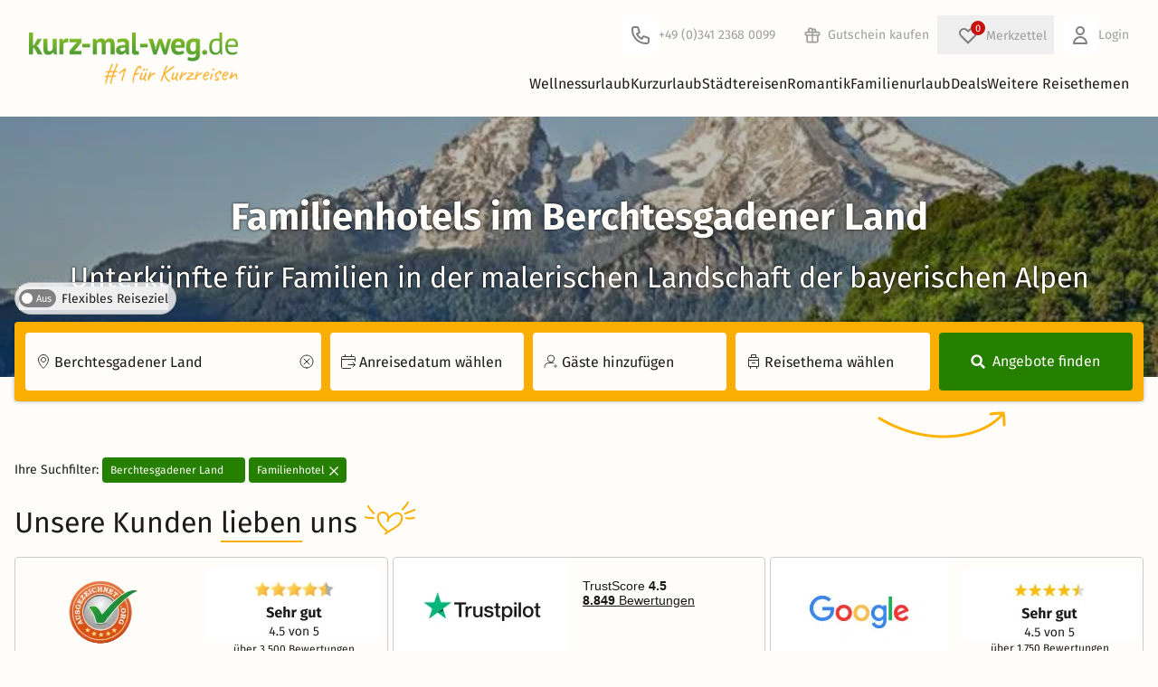

--- FILE ---
content_type: text/html; charset=UTF-8
request_url: https://www.kurz-mal-weg.de/familienhotel-berchtesgadener-land
body_size: 119565
content:
<!DOCTYPE html>
<html lang="de" style="scroll-behavior: smooth">
<head>
    <script>
    window.environment = "prod";
    window.cookieConsentCookieName = "c3po";
    window.portalPageType = "seoSearch";
    window.pageCountryCode = "DE";
    window.exchangeCourseEuroToChf = 0.9268;
    window.initialTrackingEvents = [{"event":"page_view","page_type":"landing"}]
    window.itemPool = {"ar_189424":{"item_id":"189424","item_name":"Wellness- & Erholauszeit in der Rupertus Therme","index":1,"item_brand":"KMW","item_category":"arrangement","item_list_id":"search","price":304.5,"contract_type":"VM"},"ar_196742":{"item_id":"196742","item_name":"Berchtesgadener Land: Wanderspa\u00df umgeben von Alpen","index":2,"item_brand":"KMW","item_category":"arrangement","item_list_id":"search","price":109.0,"contract_type":"VA"},"ee_77":{"item_id":"77","item_name":"RupertusTherme mit \u00dcbernachtung","index":3,"item_brand":"KMW","item_category":"external_event","item_list_id":"search","price":85.0,"contract_type":""},"ar_189418":{"item_id":"189418","item_name":"Romantische Thermen-Auszeit in Bad Reichenhall","index":4,"item_brand":"KMW","item_category":"arrangement","item_list_id":"search","price":227.0,"contract_type":"VM"},"ar_223809":{"item_id":"223809","item_name":"Entspannte Ostertage im Berchtesgadener Land","index":5,"item_brand":"KMW","item_category":"arrangement","item_list_id":"search","price":75.0,"contract_type":"VA"},"ar_190912":{"item_id":"190912","item_name":"Wanderwoche Berchtesgaden: ab zum Watzmann & K\u00f6nigsee","index":6,"item_brand":"KMW","item_category":"arrangement","item_list_id":"search","price":690.0,"contract_type":"VM"},"ar_196745":{"item_id":"196745","item_name":"3 Tage Alpen-Romantik im Berchtesgadener Land","index":7,"item_brand":"KMW","item_category":"arrangement","item_list_id":"search","price":114.0,"contract_type":"VA"},"ar_149841":{"item_id":"149841","item_name":"Erholung vom Alltag - 4 Tage in Sch\u00f6nau am K\u00f6nigssee","index":8,"item_brand":"KMW","item_category":"arrangement","item_list_id":"search","price":210.0,"contract_type":"VM"},"ar_90700":{"item_id":"90700","item_name":"8 Tage im Hotel Schwabenwirt mit HP","index":9,"item_brand":"Anixe","item_category":"arrangement","item_list_id":"search","price":430.0,"contract_type":"Anixe"},"ar_189421":{"item_id":"189421","item_name":"Aktivtage mit Wellness und Rupertus Therme","index":10,"item_brand":"KMW","item_category":"arrangement","item_list_id":"search","price":355.0,"contract_type":"VM"},"ar_186518":{"item_id":"186518","item_name":"3 Relaxtage mit Therme & Verw\u00f6hnmen\u00fc","index":11,"item_brand":"KMW","item_category":"arrangement","item_list_id":"search","price":145.0,"contract_type":"VA"},"ar_90695":{"item_id":"90695","item_name":"3 Tage im Hotel Schwabenwirt mit HP","index":12,"item_brand":"Anixe","item_category":"arrangement","item_list_id":"search","price":143.0,"contract_type":"Anixe"},"ar_127421":{"item_id":"127421","item_name":"8 Tage aktive Erholung in Berchtesgaden mit HP","index":13,"item_brand":"Anixe","item_category":"arrangement","item_list_id":"search","price":570.0,"contract_type":"Anixe"},"ar_199499":{"item_id":"199499","item_name":"3 Tage Alpenpanorama: Berchtesgadener Land & Salzburg","index":14,"item_brand":"KMW","item_category":"arrangement","item_list_id":"search","price":119.0,"contract_type":"VA"},"ar_186521":{"item_id":"186521","item_name":"6 Tage Wanderurlaub im Berchtesgadener Land","index":15,"item_brand":"KMW","item_category":"arrangement","item_list_id":"search","price":322.5,"contract_type":"VA"},"ar_149832":{"item_id":"149832","item_name":"Kleine Auszeit am K\u00f6nigssee - 5 Tage","index":16,"item_brand":"KMW","item_category":"arrangement","item_list_id":"search","price":312.0,"contract_type":"VM"},"ar_190909":{"item_id":"190909","item_name":"4 Tage Wandern am K\u00f6nigsee im Berchtesgadener Land","index":17,"item_brand":"KMW","item_category":"arrangement","item_list_id":"search","price":329.0,"contract_type":"VM"},"ar_90696":{"item_id":"90696","item_name":"4 Tage im Hotel Schwabenwirt mit HP","index":18,"item_brand":"Anixe","item_category":"arrangement","item_list_id":"search","price":215.0,"contract_type":"Anixe"},"ar_127424":{"item_id":"127424","item_name":"9 Tage aktive Erholung in Berchtesgaden mit HP","index":19,"item_brand":"Anixe","item_category":"arrangement","item_list_id":"search","price":812.0,"contract_type":"Anixe"},"ar_203912":{"item_id":"203912","item_name":"Sleep and drive to the Sea","index":20,"item_brand":"KMW","item_category":"arrangement","item_list_id":"search","price":59.0,"contract_type":"VA"},"ar_188249":{"item_id":"188249","item_name":"7 Tage Wanderurlaub im Berchtesgadener Land","index":21,"item_brand":"KMW","item_category":"arrangement","item_list_id":"search","price":387.0,"contract_type":"VA"},"ar_149835":{"item_id":"149835","item_name":"Kleine Auszeit am K\u00f6nigssee - 6 Tage","index":22,"item_brand":"KMW","item_category":"arrangement","item_list_id":"search","price":385.0,"contract_type":"VM"},"ar_190915":{"item_id":"190915","item_name":"2+1! Last-Minute-Special im Berchtesgadener Land","index":23,"item_brand":"KMW","item_category":"arrangement","item_list_id":"search","price":235.0,"contract_type":"VM"},"ar_90697":{"item_id":"90697","item_name":"5 Tage im Hotel Schwabenwirt mit HP","index":24,"item_brand":"Anixe","item_category":"arrangement","item_list_id":"search","price":286.0,"contract_type":"Anixe"},"ar_190024":{"item_id":"190024","item_name":"3 Tage im Berchtesgadener Land, 1 Tag inkl. E-Bikes","index":25,"item_brand":"KMW","item_category":"arrangement","item_list_id":"search","price":134.0,"contract_type":"VA"},"ar_149838":{"item_id":"149838","item_name":"Kleine Auszeit am K\u00f6nigssee - 8 Tage","index":26,"item_brand":"KMW","item_category":"arrangement","item_list_id":"search","price":532.0,"contract_type":"VM"},"ar_190918":{"item_id":"190918","item_name":"Prost Neu Jahr! Familienauszeit","index":27,"item_brand":"KMW","item_category":"arrangement","item_list_id":"search","price":299.0,"contract_type":"VM"}}
    window.portalEventTracking = true
    window.agent = "kmw"
    window.offerDummyImageSrc = "https://cdn.kurz-mal-weg.de/image/statics/kmw_offer_dummy.png"

            window.semSmpl = false;
    
            window.fromSmpl = false;
    
            window.filterCollector = {
            search_location: 'Berchtesgadener Land',
            search_start_date: '',
            search_duration: 0,
            search_number_of_guests: 0,             search_theme: [],
            search_details: {
                radius_distance: '0km',
                price_min: 59,
                price_max: 813,
                length_of_stay: null,                 user_score_min: 0,
                hotel_stars_min: 0,
                catering: [],
            },
            num_results: 62,
            num_results_shown: 27,
            results_page: 1,
        };
    </script>
    <script>
    function getCookieValue(name) {
        const cookies = document.cookie.split('; ');
        for (let cookie of cookies) {
            if (cookie.startsWith(`${name}=`)) {
                return cookie.substring(name.length + 1);
            }
        }
        return null;
    }
    function readCookieAsJson(name) {
        const cookieValue = getCookieValue(name);
        if (!cookieValue) {
            return null;
        }
        try {
            return JSON.parse(decodeURIComponent(cookieValue));
        } catch (error) {
            return null;
        }
    }
    function hasAdStorage(cookieName) {
        const cookie = readCookieAsJson(cookieName);
        if (
            !cookie ||
            typeof cookie !== "object" ||
            !("accepted" in cookie)
        ) {
            return false;
        }
        const { accepted } =  cookie;

        return Array.isArray(accepted) && accepted.includes('analytics_storage');
    }

    window["optimizely"] = window["optimizely"] || [];
    window["optimizely"].push({
        "type": "optOut",
        "isOptOut": !hasAdStorage(window.cookieConsentCookieName)
    });
</script>
<script src="https://cdn.optimizely.com/js/5870640683548672.js"></script>
        <link rel="preconnect" href="https://assets.kurz-mal-weg.de/" crossorigin>
    <link rel="dns-prefetch" href="https://assets.kurz-mal-weg.de/">
    <link rel="preconnect" href="https://cdn.kurz-mal-weg.de/" crossorigin>
    <link rel="dns-prefetch" href="https://cdn.kurz-mal-weg.de/">
    <meta charset="UTF-8">
                        <meta name="robots" content="index, follow, max-image-preview:large">
    <meta name="viewport" content="width=device-width, initial-scale=1, minimum-scale=1, maximum-scale=1.0, user-scalable=no">
    <meta http-equiv="X-UA-Compatible" content="IE=11" />
                <meta name="title" content="Familienhotels im Berchtesgadener Land ab 59 € | kurz-mal-weg.de">
        <meta name="description" content="Hier finden Sie Familienhotels im Berchtesgadener Land eingebettet in wunderschöner Berglandschaft. Profitieren Sie von TOP-Deals und TOP-Preisen.">
    
    <title>    Familienhotels im Berchtesgadener Land ab 59 € | kurz-mal-weg.de
</title>
                            <link rel="canonical"
                  href="https://www.kurz-mal-weg.de/familienhotel-berchtesgadener-land"/>
            
            <link rel="shortcut icon" type="image/png" href="/favicon-16.png">
        <link rel="shortcut icon" type="image/jpg" href="/Favicon_48x48.jpg">
        <link rel="shortcut icon" type="image/jpg" href="/Favicon_96x96.jpg">
        <link rel="apple-touch-icon" sizes="192x192" href="/apple-touch-icon.png">
    
    
    <link rel="alternate" href="https://www.kurz-mal-weg.de/familienhotel-berchtesgadener-land" hreflang="de-DE"/>
    <link rel="alternate" href="https://www.kurz-mal-weg.at/familienhotel-berchtesgadener-land" hreflang="de-AT"/>
    <link rel="alternate" href="https://www.kurz-mal-weg.ch/familienhotel-berchtesgadener-land" hreflang="de-CH"/>

            <link crossorigin rel="stylesheet" href="/build/vite/assets/build/tw/scss_tw/critical-Cx7M5u2M.css">
    
    
    <link rel="preload" as="font" type="font/woff2" href="/fonts/firasans/va9E4kDNxMZdWfMOD5Vvl4jLazX3dA.woff2" crossorigin>
<link rel="preload" as="font" type="font/woff2" href="/fonts/firasans/va9B4kDNxMZdWfMOD5VnZKveRhf6Xl7Glw.woff2" crossorigin>
<link rel="preload" as="font" type="font/woff2" href="/fonts/firasans/va9B4kDNxMZdWfMOD5VnLK3eRhf6Xl7Glw.woff2" crossorigin>
<style>
    /* latin */
    @font-face {
        font-family: 'Fira Sans';
        font-style: normal;
        font-weight: 400;
        font-display: swap;
        src: url(/fonts/firasans/va9E4kDNxMZdWfMOD5Vvl4jLazX3dA.woff2) format('woff2');
        unicode-range: U+0000-00FF, U+0131, U+0152-0153, U+02BB-02BC, U+02C6, U+02DA, U+02DC, U+2000-206F, U+2074, U+20AC, U+2122, U+2191, U+2193, U+2212, U+2215, U+FEFF, U+FFFD;
    }
    /* latin */
    @font-face {
        font-family: 'Fira Sans';
        font-style: normal;
        font-weight: 500;
        font-display: swap;
        src: url(/fonts/firasans/va9B4kDNxMZdWfMOD5VnZKveRhf6Xl7Glw.woff2) format('woff2');
        unicode-range: U+0000-00FF, U+0131, U+0152-0153, U+02BB-02BC, U+02C6, U+02DA, U+02DC, U+2000-206F, U+2074, U+20AC, U+2122, U+2191, U+2193, U+2212, U+2215, U+FEFF, U+FFFD;
    }
    /* latin */
    @font-face {
        font-family: 'Fira Sans';
        font-style: normal;
        font-weight: 700;
        font-display: swap;
        src: url(/fonts/firasans/va9B4kDNxMZdWfMOD5VnLK3eRhf6Xl7Glw.woff2) format('woff2');
        unicode-range: U+0000-00FF, U+0131, U+0152-0153, U+02BB-02BC, U+02C6, U+02DA, U+02DC, U+2000-206F, U+2074, U+20AC, U+2122, U+2191, U+2193, U+2212, U+2215, U+FEFF, U+FFFD;
    }
</style>

    <script defer>
        // https://github.com/filamentgroup/loadCSS
        !function(e){"use strict"
            var n=function(n,t,o){function i(e){return f.body?e():void setTimeout(function(){i(e)})}var d,r,a,l,f=e.document,s=f.createElement("link"),u=o||"all"
                return t?d=t:(r=(f.body||f.getElementsByTagName("head")[0]).childNodes,d=r[r.length-1]),a=f.styleSheets,s.rel="stylesheet",s.href=n,s.media="only x",i(function(){d.parentNode.insertBefore(s,t?d:d.nextSibling)}),l=function(e){for(var n=s.href,t=a.length;t--;)if(a[t].href===n)return e()
                    setTimeout(function(){l(e)})},s.addEventListener&&s.addEventListener("load",function(){this.media=u}),s.onloadcssdefined=l,l(function(){s.media!==u&&(s.media=u)}),s}
            "undefined"!=typeof exports?exports.loadCSS=n:e.loadCSS=n}("undefined"!=typeof global?global:this)
    </script>

    <script>
        (function () {
            window.onpageshow = function(event) {
                if (event.persisted) {
                    window.location.reload();
                }
            };
        })()
    </script>

        
    

</head>



<body id="kmwPortalPageBody">


<div id="kmwPortalMainPageWrap" page="seoSearch">
            <div x-data="topinfobar()">
            <template x-if="showInfobar">
                <div class="mainPageInfoBar relative z-[var(--z-main-navigation)]">
                    <template x-for="item in infobar">
                        <div class="relative">
                            <template x-if="item.isActive" >
                                <div :class="'infobar_'+item.ident">
                                    <button class="absolute top-0 right-4 kmw-btn-text kmw-btn-close" type="button" x-on:click="item.isActive=false;closeInfoBar(item.ident)">X</button>
                                    <div x-html="item.markedText" :class="{'normal' : item.type === 1, 'important' : item.type === 2, 'black' : item.type === 3}"></div>
                                </div>
                            </template>
                        </div>
                    </template>
                </div>
            </template>
        </div>
    
            <header class="kmw-header relative bg-white z-[var(--z-main-navigation)]" x-data="mainnavifunctions()">
    <div class="py-2 md:py-4 max-w-7xl mx-auto px-4 sm:px-6 lg:px-8">
        <div class="flex items-center gap-4 shrink-0">
            <div class="kmw-header-logo">
                




<a class="flex font-medium items-center"
     href="https://www.kurz-mal-weg.de" title="www.kurz-mal-weg.de" element="home" placement="header"
    x-data="callToActionTrack()"
    x-on:click="clickOnNavigation(
        $event,
        {
            elementName: 'home',
            placement: 'header',
            link: 'https://www.kurz-mal-weg.de',
        },
        '_self')">
    




<img class="" src="/images/kmw_logo_print_wort_rechts.png" alt="Kurz mal weg Logo" width="285" height="70" />

</a>

            </div>
            <div id="headerNavigation" class="w-full kmw-header-navigation">
               
    <div class="kmw-header-navigation-interaction items-center">
        <div>
            


<a class="kmw-link-functions items-center md:mr-4 flex"
    event="clickOnTel" href="tel:+4934123680099" element="Kundenservice" placement="header"
   x-data="callToActionTrack()"
   x-on:click="clickOnTel(
       $event,
       {
            elementName: 'Kundenservice',
            placement: 'header',
            link: 'tel:+4934123680099',
            
        },
      '_self')">
    <svg viewBox="0 0 40 40" width="40">
                    <path d="M0 4C0 1.79086 1.79086 0 4 0H36C38.2091 0 40 1.79086 40 4V36C40 38.2091 38.2091 40 36 40H4C1.79086 40 0 38.2091 0 36V4Z" fill="white"/>
                    <path d="M17.2279 11.6838L16.2792 12L16.2792 12L17.2279 11.6838ZM18.7257 16.1772L17.7771 16.4934L18.7257 16.1772ZM18.2243 17.3879L18.6715 18.2823L18.6715 18.2823L18.2243 17.3879ZM15.967 18.5165L15.5198 17.6221C15.0398 17.8621 14.8348 18.4383 15.0554 18.9275L15.967 18.5165ZM21.4835 24.033L21.0725 24.9446C21.5618 25.1652 22.1379 24.9602 22.3779 24.4802L21.4835 24.033ZM22.6121 21.7757L21.7177 21.3285L22.6121 21.7757ZM23.8228 21.2743L23.5066 22.2229L23.5066 22.2229L23.8228 21.2743ZM28.3162 22.7721L28.6325 21.8234L28.3162 22.7721ZM13 10C11.3431 10 10 11.3431 10 13H12C12 12.4477 12.4477 12 13 12V10ZM16.2792 10H13V12H16.2792V10ZM18.1766 11.3675C17.9044 10.5509 17.1401 10 16.2792 10V12L16.2792 12L18.1766 11.3675ZM19.6744 15.861L18.1766 11.3675L16.2792 12L17.7771 16.4934L19.6744 15.861ZM18.6715 18.2823C19.5617 17.8372 19.9892 16.8052 19.6744 15.861L17.7771 16.4934L17.7771 16.4934L18.6715 18.2823ZM16.4142 19.4109L18.6715 18.2823L17.7771 16.4934L15.5198 17.6221L16.4142 19.4109ZM21.8945 23.1214C19.6721 22.1194 17.8806 20.3279 16.8786 18.1055L15.0554 18.9275C16.2579 21.5946 18.4054 23.7421 21.0725 24.9446L21.8945 23.1214ZM21.7177 21.3285L20.5891 23.5858L22.3779 24.4802L23.5066 22.2229L21.7177 21.3285ZM24.139 20.3256C23.1948 20.0108 22.1628 20.4383 21.7177 21.3285L23.5066 22.2229L23.5066 22.2229L24.139 20.3256ZM28.6325 21.8234L24.139 20.3256L23.5066 22.2229L28 23.7208L28.6325 21.8234ZM30 23.7208C30 22.8599 29.4491 22.0956 28.6325 21.8234L28 23.7208H30ZM30 27V23.7208H28V27H30ZM27 30C28.6569 30 30 28.6569 30 27H28C28 27.5523 27.5523 28 27 28V30ZM26 30H27V28H26V30ZM10 14C10 22.8366 17.1634 30 26 30V28C18.268 28 12 21.732 12 14H10ZM10 13V14H12V13H10Z" fill="#808080"/>
                </svg>
                <span class="hidden md:inline">
                     +49 (0)341 2368 0099
                </span>
            </a>
        </div>
        <div>
            

<a class="kmw-link-functions hidden md:flex items-center"
     href="/erlebnisgutscheine" title="Gutschein kaufen" element="Gutschein kaufen" placement="header_navigation"
    x-data="callToActionTrack()"
    x-on:click="clickOnNavigation(
        $event,
        {
            elementName: 'Gutschein kaufen',
            placement: 'header_navigation',
            link: '/erlebnisgutscheine',
        },
        '_self')">
                        <svg width="34" height="34" viewBox="0 0 40 40" fill="none">
                        <path d="M0 4C0 1.79086 1.79086 0 4 0H36C38.2091 0 40 1.79086 40 4V36C40 38.2091 38.2091 40 36 40H4C1.79086 40 0 38.2091 0 36V4Z" fill="none"/>
                        <path d="M20 16V29M20 16C20 16 20 14.5072 20 14C20 12.8954 20.8954 12 22 12C23.1046 12 24 12.8954 24 14C24 15.1046 23.1046 16 22 16C21.4027 16 20 16 20 16ZM20 16C20 16 20 14.0629 20 13.5C20 12.1193 18.8807 11 17.5 11C16.1193 11 15 12.1193 15 13.5C15 14.8807 16.1193 16 17.5 16C18.3178 16 20 16 20 16ZM13 20H27M13 20C11.8954 20 11 19.1046 11 18C11 16.8954 11.8954 16 13 16H27C28.1046 16 29 16.8954 29 18C29 19.1046 28.1046 20 27 20M13 20L13 27C13 28.1046 13.8954 29 15 29H25C26.1046 29 27 28.1046 27 27V20" stroke="#9e9e9e" stroke-width="2" stroke-linecap="round" stroke-linejoin="round"/>
                    </svg>
                                <span class="">Gutschein kaufen</span>
            </a>
        </div>
                <div >
            <div><div class="wishlist-container md:relative" x-data="wishlistData()" x-init="wishlistInit()"><button  x-data="overlayTrigger('wishlist')" x-bind="trigger" class="wishlist-button m-0 flex items-center md:relative kmw-link-functions" :class="{ 'wishlist-button-open': isVisible }" type="button"><span class="wish-list relative flex items-center md:ml-1.5"><span class="absolute bg-red kmw-t-0 " x-text="$store.wishlist.itemCount"></span><svg width="40" height="40" viewBox="0 0 40 40" fill="none" xmlns="http://www.w3.org/2000/svg"><path d="M0 4C0 1.79086 1.79086 0 4 0H36C38.2091 0 40 1.79086 40 4V36C40 38.2091 38.2091 40 36 40H4C1.79086 40 0 38.2091 0 36V4Z" fill="none"/><path d="M12.318 14.318C10.5607 16.0754 10.5607 18.9246 12.318 20.682L20.0001 28.364L27.682 20.682C29.4393 18.9246 29.4393 16.0754 27.682 14.318C25.9246 12.5607 23.0754 12.5607 21.318 14.318L20.0001 15.6361L18.682 14.318C16.9246 12.5607 14.0754 12.5607 12.318 14.318Z" stroke="#808080" stroke-width="2" stroke-linecap="round" stroke-linejoin="round"/></svg></span><span class="hidden md:inline">Merkzettel</span></button><template
     x-data="overlay(&#039;wishlist&#039;, {
        type: &#039;modal&#039;,
        isDismissable: true,
        preventScroll: true,
        closeOnBack: false,
        trapFocus: true
    })" x-bind="handler"

            x-teleport="body"
    ><div
        class="fixed inset-0 overflow-hidden bg-black/60 flex items-center justify-center p-3 z-[--z-modal-bg]"

         x-cloak x-transition.opacity x-bind="backdrop"
    ><div
            id="wishlist"
            class="pb-6 pt-8 relative bg-white flex flex-col rounded-sm overflow-hidden shadow-xl z-[--z-modal-bg] max-h-[90vh] w-full md:w-[800px]"

             x-bind="root" x-transition
        ><section
    class="overflow-y-auto grow px-4"

     tabindex="-1" role="dialog" x-bind="dialog"
><button class="absolute right-2 top-2 cursor-pointer" x-track:click.interaction="{elementName:'close_popup', placement:'wishlist'}" @click="$store.overlayHandler.close('wishlist'); $event.stopPropagation();"><svg viewBox="0 0 32 32" class="size-4 fill-grey-old hover:fill-global"><g><path d="M28.448 31.546l-14.682-14.688c-0.192-0.192-0.314-0.474-0.314-0.723s0.128-0.538 0.314-0.723l14.682-14.688c0.192-0.192 0.474-0.314 0.723-0.314s0.538 0.128 0.723 0.314l1.574 1.574c0.192 0.192 0.314 0.442 0.314 0.723 0 0.25-0.128 0.538-0.314 0.723l-12.378 12.39 12.384 12.384c0.192 0.192 0.314 0.474 0.314 0.723s-0.128 0.538-0.314 0.723l-1.574 1.574c-0.192 0.192-0.474 0.314-0.723 0.314s-0.538-0.115-0.73-0.307z"></path><path d="M3.731 0.723l14.688 14.688c0.192 0.192 0.314 0.474 0.314 0.723s-0.128 0.538-0.314 0.723l-14.688 14.688c-0.192 0.192-0.474 0.314-0.723 0.314s-0.538-0.128-0.723-0.314l-1.574-1.574c-0.192-0.192-0.314-0.442-0.314-0.723 0-0.25 0.128-0.538 0.314-0.723l12.384-12.384-12.384-12.397c-0.192-0.192-0.314-0.474-0.314-0.723s0.128-0.538 0.314-0.723l1.574-1.574c0.192-0.192 0.474-0.314 0.723-0.314s0.538 0.122 0.723 0.314z"></path></g></svg><span class="sr-only">Close</span></button><template x-if="$store.wishlist.wishlist.length > 0"><div class="flex flex-col"><div class="kmw-h2">Ihr Merkzettel</div><div class="kmw-wishlist-modal-list pb-4"><template x-for="(wishlistItem, index) in $store.wishlist.wishlist"><div class="wishlist-item flex flex-col sm:grid grid-cols-5 sm:gap-4 relative rounded-md overflow-hidden shrink-0 shadow-global sm:shadow-none sm:py-2.5 sm:border-b sm:border-grey sm:rounded-none"><div class="relative"><img loading="lazy" 
                                    class="w-full md:rounded-sm" 
                                    :src="`${wishlistItem.img}${wishlistItem.img.includes('?') ? '&' : '?'}height=400&aspect_ratio=4:3`" 
                                    onerror="this.onerror=null;this.src='https://cdn.kurz-mal-weg.de/image/statics/kmw_offer_dummy.png';"><div class="text-right flex-1 h-full absolute top-4 right-4 block sm:hidden"><button class="delete-wishlist-item kmw-tooltip kmw-tt-left kmw-btn kmw-btn-text size-8 flex items-center justify-center"
                                                x-on:click="removeFromWishlist(wishlistItem)" data-tooltip="Angebot entfernen"><div class="bg-white size-full rounded-full absolute inset-0 shadow-sm"></div><i class="fa-solid fa-heart text-red relative align-middle text-[18px]"></i></button></div></div><div class="col-span-3 flex flex-col justify-between px-4 pt-3.5 pb-0 sm:p-0 border-x border-line-border-grey/60 sm:border-none"><div class="flex flex-col"><div class="wishlist-item-name font-bold" x-text="wishlistItem.name"></div><template x-if="!wishlistItem.isMusical"><div class="flex gap-1.5 py-1 items-center"><span x-text="wishlistItem.hotelName" class="truncate"></span><template x-if="wishlistItem.stars"><span x-data="providerStarsData()" x-init="generateStars()" class="whitespace-nowrap kmw-provider-stars flex items-center"><template x-for="n in starsArr[0]"><!----><svg viewBox="0 0 12 12" class="icon-starFull inline"><use xlink:href="/images/icons/icon_stars.svg#icon-starFull"></use></svg><!----></template><!----><template x-if="starsArr[1]"><!----><svg viewBox="0 0 12 12" class="icon-starHalf inline"><use xlink:href="/images/icons/icon_stars.svg#icon-starHalf"></use></svg><!----></template></span></template></div></template><div x-text="wishlistItem.location"></div></div><div><span x-show="!wishlistItem.isMusical" x-text="buildDurationString(wishlistItem)"></span><span class="font-bold text-xl ml-1" x-text="wishlistItem.priceFormatted"></span></div></div><div class="flex flex-col p-4 pt-0 border border-t-0 rounded-b-md border-line-border-grey/60 sm:border-none sm:p-0"><div class="text-right flex-1 h-full hidden sm:block"><button class="delete-wishlist-item kmw-tooltip kmw-tt-left kmw-btn kmw-btn-text" x-on:click="removeFromWishlist(wishlistItem)" data-tooltip="Angebot entfernen"><i class="fa-solid fa-heart fa-xl text-red"></i></button></div><div class="text-center"><a class="kmw-btn kmw-btn-primary kmw-btn-small w-full block mt-2 sm:mt-0" x-bind="maskedOfferUrl(wishlistItem.url, wishlistItem.id)">Zum Angebot</a></div></div></div></template></div></div></template><template x-if="$store.wishlist.wishlist.length === 0"><div class="flex flex-col"><div class="kmw-h2 mb-2 sm:mb-4">Ihr Merkzettel ist leer</div><div class="flex flex-col sm:grid sm:grid-cols-[1fr_4fr] md:grid-cols-[1fr_3fr] gap-2 sm:gap-4 mb-6"><div class="h-full"><img
                                loading="lazy"
                                class="rounded-sm w-full h-full object-cover"
                                width="640"
                                height="426"
                                src="https://cdn.kurz-mal-weg.de/image/statics/empty_wishlist.jpeg"
                                sizes="(min-width: 640px) 20vw, 90vw"
                                srcset="
                                    https://cdn.kurz-mal-weg.de/image/statics/empty_wishlist.jpeg?width=320&quality=80 320w,
                                    https://cdn.kurz-mal-weg.de/image/statics/empty_wishlist.jpeg?width=480&quality=80 480w,
                                    https://cdn.kurz-mal-weg.de/image/statics/empty_wishlist.jpeg?width=640&quality=80 640w
                                "
                                alt=""
                            ></div><div class="flex flex-col justify-between gap-2"><div class="text-base">Ob Wellnessurlaub, Städtereisen oder Familienurlaub – speichern Sie Ihre Favoriten auf dem Merkzettel und behalten Sie den Überblick.</div><div class="flex sm:justify-end"><button
    class="rounded-sm px-4 py-2 box-border border border-[transparent] max-h-[64px] flex items-center justify-center disabled:cursor-auto disabled:bg-white bg-primary text-white hover:bg-green-light active:bg-green-dark disabled:border-primary disabled:text-grey-dark text-xs w-full sm:w-fit"

     type="button" x-bind="maskedSmplSearch(true)"
>
    Jetzt Angebote finden</button></div></div></div><div class="grid grid-cols-[auto_1fr] gap-4 bg-global-background-lightblue rounded-sm p-4 items-center"><i class="fa-duotone fa-regular fa-heart fa-3x [--fa-primary-color:var(--hsl-color-red)] [--fa-secondary-color:white]"></i><div><b>So fügen Sie Angebote zum Merkzettel hinzu</b><br/>
                            Klicken Sie einfach auf das Herzsymbol bei einem Angebot, um es dem Merkzettel hinzuzufügen. So können Sie Ihre Favoriten jederzeit wiederfinden!
                        </div></div></div></template></section></div></div></template></div></div>        </div>
        <div>
            

<a class="kmw-link-functions hidden md:flex items-center"
     href="/login" title="Login" element="Login" placement="header_navigation"
    x-data="callToActionTrack()"
    x-on:click="clickOnNavigation(
        $event,
        {
            elementName: 'Login',
            placement: 'header_navigation',
            link: '/login',
        },
        '_self')">
    <svg width="40" height="40" viewBox="0 0 40 40" fill="none" xmlns="http://www.w3.org/2000/svg">
                    <path d="M0 4C0 1.79086 1.79086 0 4 0H36C38.2091 0 40 1.79086 40 4V36C40 38.2091 38.2091 40 36 40H4C1.79086 40 0 38.2091 0 36V4Z" fill="white"/>
                    <path d="M24 15C24 17.2091 22.2091 19 20 19C17.7909 19 16 17.2091 16 15C16 12.7909 17.7909 11 20 11C22.2091 11 24 12.7909 24 15Z" stroke="#808080" stroke-width="2" stroke-linecap="round" stroke-linejoin="round"/>
                    <path d="M20 22C16.134 22 13 25.134 13 29H27C27 25.134 23.866 22 20 22Z" stroke="#808080" stroke-width="2" stroke-linecap="round" stroke-linejoin="round"/>
                </svg>
                Login
            </a>
        </div>
                    <div class="md:hidden text-right p-2.5">
                <div class="kmw-menu-toggle inline-block" @click="menuOpen = true;layer = false">
                    <svg width="20" height="20" viewBox="0 0 20 20" xmlns="http://www.w3.org/2000/svg">
                        <rect y="9" width="20" height="2"/>
                        <rect y="3" width="20" height="2"/>
                        <rect y="15" width="20" height="2"/>
                    </svg>
                </div>
            </div>
            </div>

                <div class="kmw-header-navigation-main" @mouseleave="hideLayerNaviSubOnOverlayer();">
                                            <nav class="hidden md:flex justify-end gap-4 kmw-header-navigation-main-wrap" :class="{'hidden' : !menuOpen}">
                            <div class="md:hidden  cursor-pointer text-right h-12" x-show="menuOpen" @click="menuOpen = false;layer = false">
                            <span class="float-right mt-2 mr-2 cursor-pointer">
                                <svg viewBox="0 0 32 32" class="icon-close float-right" style="height: 16px; width:16px;">
                                    <g>
                                        <path d="M28.448 31.546l-14.682-14.688c-0.192-0.192-0.314-0.474-0.314-0.723s0.128-0.538 0.314-0.723l14.682-14.688c0.192-0.192 0.474-0.314 0.723-0.314s0.538 0.128 0.723 0.314l1.574 1.574c0.192 0.192 0.314 0.442 0.314 0.723 0 0.25-0.128 0.538-0.314 0.723l-12.378 12.39 12.384 12.384c0.192 0.192 0.314 0.474 0.314 0.723s-0.128 0.538-0.314 0.723l-1.574 1.574c-0.192 0.192-0.474 0.314-0.723 0.314s-0.538-0.115-0.73-0.307z"></path>
                                        <path d="M3.731 0.723l14.688 14.688c0.192 0.192 0.314 0.474 0.314 0.723s-0.128 0.538-0.314 0.723l-14.688 14.688c-0.192 0.192-0.474 0.314-0.723 0.314s-0.538-0.128-0.723-0.314l-1.574-1.574c-0.192-0.192-0.314-0.442-0.314-0.723 0-0.25 0.128-0.538 0.314-0.723l12.384-12.384-12.384-12.397c-0.192-0.192-0.314-0.474-0.314-0.723s0.128-0.538 0.314-0.723l1.574-1.574c0.192-0.192 0.474-0.314 0.723-0.314s0.538 0.122 0.723 0.314z"></path>
                                    </g>
                                </svg>
                            </span>
                            </div>
                                                            <div class="kmw-header-navigation-main-link" @mouseover="showLayerNaviSubOnOver();" @click="selected !== 1 ? selected = 1 : selected = null">
                                    <div @click="selected === 1 || $store.MQ.mediaBreakPoint.viewport > 7">
                                        

<a class="kmw-link-navi"
     href="https://www.kurz-mal-weg.de/wellnessurlaub" rel="" title="Wellnessurlaub" element="Wellnessurlaub" placement="main_menu"
    x-data="callToActionTrack()"
    x-on:click="clickOnNavigation(
        $event,
        {
            elementName: 'Wellnessurlaub',
            placement: 'main_menu',
            link: 'https://www.kurz-mal-weg.de/wellnessurlaub',
        },
        '_self')">
    Wellnessurlaub
                                        </a>
                                    </div>
                                                                            <button class="md:hidden absolute top-2 right-1" type="button">
                                            <svg viewBox="0 0 32 32" style="height: 12px;width: 12px"
                                                 class="icon-arrowBottom transition-transform duration-700" :class="{'opened': selected === 1}">
                                                <use xlink:href="/images/icons/icon_arrows.svg#icon-arrowBottom"></use>
                                            </svg>
                                        </button>

                                        <div class="kmw-header-navigation-main-dropdown w-full" :class="{'open': selected === 1}">
                                                                                            

<a class="kmw-link-navi-sub"
     href="https://www.kurz-mal-weg.de/wellness-wochenende" rel="" title="Wellness Wochenende" element="Wellnessurlaub &gt; Wellness Wochenende" placement="main_menu"
    x-data="callToActionTrack()"
    x-on:click="clickOnNavigation(
        $event,
        {
            elementName: 'Wellnessurlaub &gt; Wellness Wochenende',
            placement: 'main_menu',
            link: 'https://www.kurz-mal-weg.de/wellness-wochenende',
        },
        '_self')">
    Wellness Wochenende
                                                </a>
                                                                                            

<a class="kmw-link-navi-sub"
     href="https://www.kurz-mal-weg.de/wellnesshotel" rel="" title="Wellnesshotels" element="Wellnessurlaub &gt; Wellnesshotels" placement="main_menu"
    x-data="callToActionTrack()"
    x-on:click="clickOnNavigation(
        $event,
        {
            elementName: 'Wellnessurlaub &gt; Wellnesshotels',
            placement: 'main_menu',
            link: 'https://www.kurz-mal-weg.de/wellnesshotel',
        },
        '_self')">
    Wellnesshotels
                                                </a>
                                                                                            

<a class="kmw-link-navi-sub"
     href="https://www.kurz-mal-weg.de/wellnesshotel-deutschland" rel="" title="Wellnesshotels in Deutschland" element="Wellnessurlaub &gt; Wellnesshotels in Deutschland" placement="main_menu"
    x-data="callToActionTrack()"
    x-on:click="clickOnNavigation(
        $event,
        {
            elementName: 'Wellnessurlaub &gt; Wellnesshotels in Deutschland',
            placement: 'main_menu',
            link: 'https://www.kurz-mal-weg.de/wellnesshotel-deutschland',
        },
        '_self')">
    Wellnesshotels in Deutschland
                                                </a>
                                                                                            

<a class="kmw-link-navi-sub"
     href="https://www.kurz-mal-weg.de/wellnesshotel-bayern" rel="" title="Wellnesshotels in Bayern" element="Wellnessurlaub &gt; Wellnesshotels in Bayern" placement="main_menu"
    x-data="callToActionTrack()"
    x-on:click="clickOnNavigation(
        $event,
        {
            elementName: 'Wellnessurlaub &gt; Wellnesshotels in Bayern',
            placement: 'main_menu',
            link: 'https://www.kurz-mal-weg.de/wellnesshotel-bayern',
        },
        '_self')">
    Wellnesshotels in Bayern
                                                </a>
                                                                                            

<a class="kmw-link-navi-sub"
     href="https://www.kurz-mal-weg.de/wellnesshotel-nrw" rel="" title="Wellnesshotels in NRW" element="Wellnessurlaub &gt; Wellnesshotels in NRW" placement="main_menu"
    x-data="callToActionTrack()"
    x-on:click="clickOnNavigation(
        $event,
        {
            elementName: 'Wellnessurlaub &gt; Wellnesshotels in NRW',
            placement: 'main_menu',
            link: 'https://www.kurz-mal-weg.de/wellnesshotel-nrw',
        },
        '_self')">
    Wellnesshotels in NRW
                                                </a>
                                                                                            

<a class="kmw-link-navi-sub"
     href="https://www.kurz-mal-weg.de/wellnesshotel-brandenburg" rel="" title="Wellnesshotels in Brandenburg" element="Wellnessurlaub &gt; Wellnesshotels in Brandenburg" placement="main_menu"
    x-data="callToActionTrack()"
    x-on:click="clickOnNavigation(
        $event,
        {
            elementName: 'Wellnessurlaub &gt; Wellnesshotels in Brandenburg',
            placement: 'main_menu',
            link: 'https://www.kurz-mal-weg.de/wellnesshotel-brandenburg',
        },
        '_self')">
    Wellnesshotels in Brandenburg
                                                </a>
                                                                                            

<a class="kmw-link-navi-sub"
     href="https://www.kurz-mal-weg.de/wellnesshotel-baden-wuerttemberg" rel="" title="Wellnesshotels in Baden-Württemberg" element="Wellnessurlaub &gt; Wellnesshotels in Baden-Württemberg" placement="main_menu"
    x-data="callToActionTrack()"
    x-on:click="clickOnNavigation(
        $event,
        {
            elementName: 'Wellnessurlaub &gt; Wellnesshotels in Baden-Württemberg',
            placement: 'main_menu',
            link: 'https://www.kurz-mal-weg.de/wellnesshotel-baden-wuerttemberg',
        },
        '_self')">
    Wellnesshotels in Baden-Württemberg
                                                </a>
                                                                                            

<a class="kmw-link-navi-sub"
     href="https://www.kurz-mal-weg.de/wellnesshotel-sachsen" rel="" title="Wellnesshotels in Sachsen" element="Wellnessurlaub &gt; Wellnesshotels in Sachsen" placement="main_menu"
    x-data="callToActionTrack()"
    x-on:click="clickOnNavigation(
        $event,
        {
            elementName: 'Wellnessurlaub &gt; Wellnesshotels in Sachsen',
            placement: 'main_menu',
            link: 'https://www.kurz-mal-weg.de/wellnesshotel-sachsen',
        },
        '_self')">
    Wellnesshotels in Sachsen
                                                </a>
                                                                                            

<a class="kmw-link-navi-sub"
     href="https://www.kurz-mal-weg.de/wellnesshotel-thueringen" rel="" title="Wellnesshotels in Thüringen" element="Wellnessurlaub &gt; Wellnesshotels in Thüringen" placement="main_menu"
    x-data="callToActionTrack()"
    x-on:click="clickOnNavigation(
        $event,
        {
            elementName: 'Wellnessurlaub &gt; Wellnesshotels in Thüringen',
            placement: 'main_menu',
            link: 'https://www.kurz-mal-weg.de/wellnesshotel-thueringen',
        },
        '_self')">
    Wellnesshotels in Thüringen
                                                </a>
                                                                                            

<a class="kmw-link-navi-sub"
     href="https://www.kurz-mal-weg.de/wellnesshotel-hessen" rel="" title="Wellnesshotels in Hessen" element="Wellnessurlaub &gt; Wellnesshotels in Hessen" placement="main_menu"
    x-data="callToActionTrack()"
    x-on:click="clickOnNavigation(
        $event,
        {
            elementName: 'Wellnessurlaub &gt; Wellnesshotels in Hessen',
            placement: 'main_menu',
            link: 'https://www.kurz-mal-weg.de/wellnesshotel-hessen',
        },
        '_self')">
    Wellnesshotels in Hessen
                                                </a>
                                                                                            

<a class="kmw-link-navi-sub"
     href="https://www.kurz-mal-weg.de/wellnesshotel-niedersachsen" rel="" title="Wellnesshotels in Niedersachsen" element="Wellnessurlaub &gt; Wellnesshotels in Niedersachsen" placement="main_menu"
    x-data="callToActionTrack()"
    x-on:click="clickOnNavigation(
        $event,
        {
            elementName: 'Wellnessurlaub &gt; Wellnesshotels in Niedersachsen',
            placement: 'main_menu',
            link: 'https://www.kurz-mal-weg.de/wellnesshotel-niedersachsen',
        },
        '_self')">
    Wellnesshotels in Niedersachsen
                                                </a>
                                                                                            

<a class="kmw-link-navi-sub"
     href="https://www.kurz-mal-weg.de/wellnesshotel-harz" rel="" title="Wellnesshotels im Harz" element="Wellnessurlaub &gt; Wellnesshotels im Harz" placement="main_menu"
    x-data="callToActionTrack()"
    x-on:click="clickOnNavigation(
        $event,
        {
            elementName: 'Wellnessurlaub &gt; Wellnesshotels im Harz',
            placement: 'main_menu',
            link: 'https://www.kurz-mal-weg.de/wellnesshotel-harz',
        },
        '_self')">
    Wellnesshotels im Harz
                                                </a>
                                                                                            

<a class="kmw-link-navi-sub"
     href="https://www.kurz-mal-weg.de/wellnesshotel-ostsee" rel="" title="Wellnesshotels an der Ostsee" element="Wellnessurlaub &gt; Wellnesshotels an der Ostsee" placement="main_menu"
    x-data="callToActionTrack()"
    x-on:click="clickOnNavigation(
        $event,
        {
            elementName: 'Wellnessurlaub &gt; Wellnesshotels an der Ostsee',
            placement: 'main_menu',
            link: 'https://www.kurz-mal-weg.de/wellnesshotel-ostsee',
        },
        '_self')">
    Wellnesshotels an der Ostsee
                                                </a>
                                                                                            

<a class="kmw-link-navi-sub"
     href="https://www.kurz-mal-weg.de/wellnesshotel-nordsee" rel="" title="Wellnesshotels an der Nordsee" element="Wellnessurlaub &gt; Wellnesshotels an der Nordsee" placement="main_menu"
    x-data="callToActionTrack()"
    x-on:click="clickOnNavigation(
        $event,
        {
            elementName: 'Wellnessurlaub &gt; Wellnesshotels an der Nordsee',
            placement: 'main_menu',
            link: 'https://www.kurz-mal-weg.de/wellnesshotel-nordsee',
        },
        '_self')">
    Wellnesshotels an der Nordsee
                                                </a>
                                                                                            

<a class="kmw-link-navi-sub"
     href="https://www.kurz-mal-weg.de/wellnesshotel-schwarzwald" rel="" title="Wellnesshotels im Schwarzwald" element="Wellnessurlaub &gt; Wellnesshotels im Schwarzwald" placement="main_menu"
    x-data="callToActionTrack()"
    x-on:click="clickOnNavigation(
        $event,
        {
            elementName: 'Wellnessurlaub &gt; Wellnesshotels im Schwarzwald',
            placement: 'main_menu',
            link: 'https://www.kurz-mal-weg.de/wellnesshotel-schwarzwald',
        },
        '_self')">
    Wellnesshotels im Schwarzwald
                                                </a>
                                                                                            

<a class="kmw-link-navi-sub"
     href="https://www.kurz-mal-weg.de/wellnesshotel-bayerischer-wald" rel="" title="Wellnesshotels im Bayerischen Wald" element="Wellnessurlaub &gt; Wellnesshotels im Bayerischen Wald" placement="main_menu"
    x-data="callToActionTrack()"
    x-on:click="clickOnNavigation(
        $event,
        {
            elementName: 'Wellnessurlaub &gt; Wellnesshotels im Bayerischen Wald',
            placement: 'main_menu',
            link: 'https://www.kurz-mal-weg.de/wellnesshotel-bayerischer-wald',
        },
        '_self')">
    Wellnesshotels im Bayerischen Wald
                                                </a>
                                                                                            

<a class="kmw-link-navi-sub"
     href="https://www.kurz-mal-weg.de/spa-hotel" rel="" title="Spa Hotels" element="Wellnessurlaub &gt; Spa Hotels" placement="main_menu"
    x-data="callToActionTrack()"
    x-on:click="clickOnNavigation(
        $event,
        {
            elementName: 'Wellnessurlaub &gt; Spa Hotels',
            placement: 'main_menu',
            link: 'https://www.kurz-mal-weg.de/spa-hotel',
        },
        '_self')">
    Spa Hotels
                                                </a>
                                                                                            

<a class="kmw-link-navi-sub"
     href="https://www.kurz-mal-weg.de/last-minute-wellness" rel="" title="Last Minute Wellness" element="Wellnessurlaub &gt; Last Minute Wellness" placement="main_menu"
    x-data="callToActionTrack()"
    x-on:click="clickOnNavigation(
        $event,
        {
            elementName: 'Wellnessurlaub &gt; Last Minute Wellness',
            placement: 'main_menu',
            link: 'https://www.kurz-mal-weg.de/last-minute-wellness',
        },
        '_self')">
    Last Minute Wellness
                                                </a>
                                                                                            

<a class="kmw-link-navi-sub"
     href="https://www.kurz-mal-weg.de/wellness-schnaeppchen" rel="" title="Wellness Schnäppchen" element="Wellnessurlaub &gt; Wellness Schnäppchen" placement="main_menu"
    x-data="callToActionTrack()"
    x-on:click="clickOnNavigation(
        $event,
        {
            elementName: 'Wellnessurlaub &gt; Wellness Schnäppchen',
            placement: 'main_menu',
            link: 'https://www.kurz-mal-weg.de/wellness-schnaeppchen',
        },
        '_self')">
    Wellness Schnäppchen
                                                </a>
                                                                                            

<a class="kmw-link-navi-sub"
     href="https://www.kurz-mal-weg.de/wellness-tag" rel="" title="Wellness Tag" element="Wellnessurlaub &gt; Wellness Tag" placement="main_menu"
    x-data="callToActionTrack()"
    x-on:click="clickOnNavigation(
        $event,
        {
            elementName: 'Wellnessurlaub &gt; Wellness Tag',
            placement: 'main_menu',
            link: 'https://www.kurz-mal-weg.de/wellness-tag',
        },
        '_self')">
    Wellness Tag
                                                </a>
                                                                                            

<a class="kmw-link-navi-sub"
     href="https://www.kurz-mal-weg.de/vier-tage-wellness" rel="" title="4 Tage Wellness" element="Wellnessurlaub &gt; 4 Tage Wellness" placement="main_menu"
    x-data="callToActionTrack()"
    x-on:click="clickOnNavigation(
        $event,
        {
            elementName: 'Wellnessurlaub &gt; 4 Tage Wellness',
            placement: 'main_menu',
            link: 'https://www.kurz-mal-weg.de/vier-tage-wellness',
        },
        '_self')">
    4 Tage Wellness
                                                </a>
                                                                                    </div>
                                                                    </div>
                                                            <div class="kmw-header-navigation-main-link" @mouseover="showLayerNaviSubOnOver();" @click="selected !== 2 ? selected = 2 : selected = null">
                                    <div @click="selected === 2 || $store.MQ.mediaBreakPoint.viewport > 7">
                                        

<a class="kmw-link-navi"
     href="https://www.kurz-mal-weg.de/kurzurlaub" rel="" title="Kurzurlaub" element="Kurzurlaub" placement="main_menu"
    x-data="callToActionTrack()"
    x-on:click="clickOnNavigation(
        $event,
        {
            elementName: 'Kurzurlaub',
            placement: 'main_menu',
            link: 'https://www.kurz-mal-weg.de/kurzurlaub',
        },
        '_self')">
    Kurzurlaub
                                        </a>
                                    </div>
                                                                            <button class="md:hidden absolute top-2 right-1" type="button">
                                            <svg viewBox="0 0 32 32" style="height: 12px;width: 12px"
                                                 class="icon-arrowBottom transition-transform duration-700" :class="{'opened': selected === 2}">
                                                <use xlink:href="/images/icons/icon_arrows.svg#icon-arrowBottom"></use>
                                            </svg>
                                        </button>

                                        <div class="kmw-header-navigation-main-dropdown w-full" :class="{'open': selected === 2}">
                                                                                            

<a class="kmw-link-navi-sub"
     href="https://www.kurz-mal-weg.de/kurztrip" rel="" title="Kurztrips" element="Kurzurlaub &gt; Kurztrips" placement="main_menu"
    x-data="callToActionTrack()"
    x-on:click="clickOnNavigation(
        $event,
        {
            elementName: 'Kurzurlaub &gt; Kurztrips',
            placement: 'main_menu',
            link: 'https://www.kurz-mal-weg.de/kurztrip',
        },
        '_self')">
    Kurztrips
                                                </a>
                                                                                            

<a class="kmw-link-navi-sub"
     href="https://www.kurz-mal-weg.de/kurzurlaub-deutschland" rel="" title="Kurzurlaub in Deutschland" element="Kurzurlaub &gt; Kurzurlaub in Deutschland" placement="main_menu"
    x-data="callToActionTrack()"
    x-on:click="clickOnNavigation(
        $event,
        {
            elementName: 'Kurzurlaub &gt; Kurzurlaub in Deutschland',
            placement: 'main_menu',
            link: 'https://www.kurz-mal-weg.de/kurzurlaub-deutschland',
        },
        '_self')">
    Kurzurlaub in Deutschland
                                                </a>
                                                                                            

<a class="kmw-link-navi-sub"
     href="https://www.kurz-mal-weg.de/kurzurlaub-bayern" rel="" title="Kurzurlaub in Bayern" element="Kurzurlaub &gt; Kurzurlaub in Bayern" placement="main_menu"
    x-data="callToActionTrack()"
    x-on:click="clickOnNavigation(
        $event,
        {
            elementName: 'Kurzurlaub &gt; Kurzurlaub in Bayern',
            placement: 'main_menu',
            link: 'https://www.kurz-mal-weg.de/kurzurlaub-bayern',
        },
        '_self')">
    Kurzurlaub in Bayern
                                                </a>
                                                                                            

<a class="kmw-link-navi-sub"
     href="https://www.kurz-mal-weg.de/kurzurlaub-nrw" rel="" title="Kurzurlaub in NRW" element="Kurzurlaub &gt; Kurzurlaub in NRW" placement="main_menu"
    x-data="callToActionTrack()"
    x-on:click="clickOnNavigation(
        $event,
        {
            elementName: 'Kurzurlaub &gt; Kurzurlaub in NRW',
            placement: 'main_menu',
            link: 'https://www.kurz-mal-weg.de/kurzurlaub-nrw',
        },
        '_self')">
    Kurzurlaub in NRW
                                                </a>
                                                                                            

<a class="kmw-link-navi-sub"
     href="https://www.kurz-mal-weg.de/kurzurlaub-hamburg" rel="" title="Kurzurlaub in Hamburg" element="Kurzurlaub &gt; Kurzurlaub in Hamburg" placement="main_menu"
    x-data="callToActionTrack()"
    x-on:click="clickOnNavigation(
        $event,
        {
            elementName: 'Kurzurlaub &gt; Kurzurlaub in Hamburg',
            placement: 'main_menu',
            link: 'https://www.kurz-mal-weg.de/kurzurlaub-hamburg',
        },
        '_self')">
    Kurzurlaub in Hamburg
                                                </a>
                                                                                            

<a class="kmw-link-navi-sub"
     href="https://www.kurz-mal-weg.de/kurzurlaub-berlin" rel="" title="Kurzurlaub in Berlin" element="Kurzurlaub &gt; Kurzurlaub in Berlin" placement="main_menu"
    x-data="callToActionTrack()"
    x-on:click="clickOnNavigation(
        $event,
        {
            elementName: 'Kurzurlaub &gt; Kurzurlaub in Berlin',
            placement: 'main_menu',
            link: 'https://www.kurz-mal-weg.de/kurzurlaub-berlin',
        },
        '_self')">
    Kurzurlaub in Berlin
                                                </a>
                                                                                            

<a class="kmw-link-navi-sub"
     href="https://www.kurz-mal-weg.de/kurzurlaub-dresden" rel="" title="Kurzurlaub in Dresden" element="Kurzurlaub &gt; Kurzurlaub in Dresden" placement="main_menu"
    x-data="callToActionTrack()"
    x-on:click="clickOnNavigation(
        $event,
        {
            elementName: 'Kurzurlaub &gt; Kurzurlaub in Dresden',
            placement: 'main_menu',
            link: 'https://www.kurz-mal-weg.de/kurzurlaub-dresden',
        },
        '_self')">
    Kurzurlaub in Dresden
                                                </a>
                                                                                            

<a class="kmw-link-navi-sub"
     href="https://www.kurz-mal-weg.de/kurzurlaub-ostsee" rel="" title="Kurzurlaub an der Ostsee" element="Kurzurlaub &gt; Kurzurlaub an der Ostsee" placement="main_menu"
    x-data="callToActionTrack()"
    x-on:click="clickOnNavigation(
        $event,
        {
            elementName: 'Kurzurlaub &gt; Kurzurlaub an der Ostsee',
            placement: 'main_menu',
            link: 'https://www.kurz-mal-weg.de/kurzurlaub-ostsee',
        },
        '_self')">
    Kurzurlaub an der Ostsee
                                                </a>
                                                                                            

<a class="kmw-link-navi-sub"
     href="https://www.kurz-mal-weg.de/kurzurlaub-nordsee" rel="" title="Kurzurlaub an der Nordsee" element="Kurzurlaub &gt; Kurzurlaub an der Nordsee" placement="main_menu"
    x-data="callToActionTrack()"
    x-on:click="clickOnNavigation(
        $event,
        {
            elementName: 'Kurzurlaub &gt; Kurzurlaub an der Nordsee',
            placement: 'main_menu',
            link: 'https://www.kurz-mal-weg.de/kurzurlaub-nordsee',
        },
        '_self')">
    Kurzurlaub an der Nordsee
                                                </a>
                                                                                            

<a class="kmw-link-navi-sub"
     href="https://www.kurz-mal-weg.de/kurzurlaub-harz" rel="" title="Kurzurlaub im Harz" element="Kurzurlaub &gt; Kurzurlaub im Harz" placement="main_menu"
    x-data="callToActionTrack()"
    x-on:click="clickOnNavigation(
        $event,
        {
            elementName: 'Kurzurlaub &gt; Kurzurlaub im Harz',
            placement: 'main_menu',
            link: 'https://www.kurz-mal-weg.de/kurzurlaub-harz',
        },
        '_self')">
    Kurzurlaub im Harz
                                                </a>
                                                                                            

<a class="kmw-link-navi-sub"
     href="https://www.kurz-mal-weg.de/kurzurlaub-spreewald" rel="" title="Kurzurlaub im Spreewald" element="Kurzurlaub &gt; Kurzurlaub im Spreewald" placement="main_menu"
    x-data="callToActionTrack()"
    x-on:click="clickOnNavigation(
        $event,
        {
            elementName: 'Kurzurlaub &gt; Kurzurlaub im Spreewald',
            placement: 'main_menu',
            link: 'https://www.kurz-mal-weg.de/kurzurlaub-spreewald',
        },
        '_self')">
    Kurzurlaub im Spreewald
                                                </a>
                                                                                            

<a class="kmw-link-navi-sub"
     href="https://www.kurz-mal-weg.de/kurzurlaub-schwarzwald" rel="" title="Kurzurlaub im Schwarzwald" element="Kurzurlaub &gt; Kurzurlaub im Schwarzwald" placement="main_menu"
    x-data="callToActionTrack()"
    x-on:click="clickOnNavigation(
        $event,
        {
            elementName: 'Kurzurlaub &gt; Kurzurlaub im Schwarzwald',
            placement: 'main_menu',
            link: 'https://www.kurz-mal-weg.de/kurzurlaub-schwarzwald',
        },
        '_self')">
    Kurzurlaub im Schwarzwald
                                                </a>
                                                                                            

<a class="kmw-link-navi-sub"
     href="https://www.kurz-mal-weg.de/kurzurlaub-wellness" rel="" title="Kurzurlaub mit Wellness" element="Kurzurlaub &gt; Kurzurlaub mit Wellness" placement="main_menu"
    x-data="callToActionTrack()"
    x-on:click="clickOnNavigation(
        $event,
        {
            elementName: 'Kurzurlaub &gt; Kurzurlaub mit Wellness',
            placement: 'main_menu',
            link: 'https://www.kurz-mal-weg.de/kurzurlaub-wellness',
        },
        '_self')">
    Kurzurlaub mit Wellness
                                                </a>
                                                                                            

<a class="kmw-link-navi-sub"
     href="https://www.kurz-mal-weg.de/kurzurlaub-last-minute" rel="" title="Last Minute Kurzurlaub" element="Kurzurlaub &gt; Last Minute Kurzurlaub" placement="main_menu"
    x-data="callToActionTrack()"
    x-on:click="clickOnNavigation(
        $event,
        {
            elementName: 'Kurzurlaub &gt; Last Minute Kurzurlaub',
            placement: 'main_menu',
            link: 'https://www.kurz-mal-weg.de/kurzurlaub-last-minute',
        },
        '_self')">
    Last Minute Kurzurlaub
                                                </a>
                                                                                            

<a class="kmw-link-navi-sub"
     href="https://www.kurz-mal-weg.de/kurzurlaub-mit-kindern" rel="" title="Kurzurlaub mit Kindern" element="Kurzurlaub &gt; Kurzurlaub mit Kindern" placement="main_menu"
    x-data="callToActionTrack()"
    x-on:click="clickOnNavigation(
        $event,
        {
            elementName: 'Kurzurlaub &gt; Kurzurlaub mit Kindern',
            placement: 'main_menu',
            link: 'https://www.kurz-mal-weg.de/kurzurlaub-mit-kindern',
        },
        '_self')">
    Kurzurlaub mit Kindern
                                                </a>
                                                                                    </div>
                                                                    </div>
                                                            <div class="kmw-header-navigation-main-link" @mouseover="showLayerNaviSubOnOver();" @click="selected !== 3 ? selected = 3 : selected = null">
                                    <div @click="selected === 3 || $store.MQ.mediaBreakPoint.viewport > 7">
                                        

<a class="kmw-link-navi"
     href="https://www.kurz-mal-weg.de/staedtereisen" rel="" title="Städtereisen" element="Städtereisen" placement="main_menu"
    x-data="callToActionTrack()"
    x-on:click="clickOnNavigation(
        $event,
        {
            elementName: 'Städtereisen',
            placement: 'main_menu',
            link: 'https://www.kurz-mal-weg.de/staedtereisen',
        },
        '_self')">
    Städtereisen
                                        </a>
                                    </div>
                                                                            <button class="md:hidden absolute top-2 right-1" type="button">
                                            <svg viewBox="0 0 32 32" style="height: 12px;width: 12px"
                                                 class="icon-arrowBottom transition-transform duration-700" :class="{'opened': selected === 3}">
                                                <use xlink:href="/images/icons/icon_arrows.svg#icon-arrowBottom"></use>
                                            </svg>
                                        </button>

                                        <div class="kmw-header-navigation-main-dropdown w-full" :class="{'open': selected === 3}">
                                                                                            

<a class="kmw-link-navi-sub"
     href="https://www.kurz-mal-weg.de/staedtereise-deutschland" rel="" title="Städtereisen innerhalb Deutschlands" element="Städtereisen &gt; Städtereisen innerhalb Deutschlands" placement="main_menu"
    x-data="callToActionTrack()"
    x-on:click="clickOnNavigation(
        $event,
        {
            elementName: 'Städtereisen &gt; Städtereisen innerhalb Deutschlands',
            placement: 'main_menu',
            link: 'https://www.kurz-mal-weg.de/staedtereise-deutschland',
        },
        '_self')">
    Städtereisen innerhalb Deutschlands
                                                </a>
                                                                                            

<a class="kmw-link-navi-sub"
     href="https://www.kurz-mal-weg.de/staedtereise-hamburg" rel="" title="Städtereisen nach Hamburg" element="Städtereisen &gt; Städtereisen nach Hamburg" placement="main_menu"
    x-data="callToActionTrack()"
    x-on:click="clickOnNavigation(
        $event,
        {
            elementName: 'Städtereisen &gt; Städtereisen nach Hamburg',
            placement: 'main_menu',
            link: 'https://www.kurz-mal-weg.de/staedtereise-hamburg',
        },
        '_self')">
    Städtereisen nach Hamburg
                                                </a>
                                                                                            

<a class="kmw-link-navi-sub"
     href="https://www.kurz-mal-weg.de/staedtereise-berlin" rel="" title="Städtereisen nach Berlin" element="Städtereisen &gt; Städtereisen nach Berlin" placement="main_menu"
    x-data="callToActionTrack()"
    x-on:click="clickOnNavigation(
        $event,
        {
            elementName: 'Städtereisen &gt; Städtereisen nach Berlin',
            placement: 'main_menu',
            link: 'https://www.kurz-mal-weg.de/staedtereise-berlin',
        },
        '_self')">
    Städtereisen nach Berlin
                                                </a>
                                                                                            

<a class="kmw-link-navi-sub"
     href="https://www.kurz-mal-weg.de/staedtereise-dresden" rel="" title="Städtereisen nach Dresden" element="Städtereisen &gt; Städtereisen nach Dresden" placement="main_menu"
    x-data="callToActionTrack()"
    x-on:click="clickOnNavigation(
        $event,
        {
            elementName: 'Städtereisen &gt; Städtereisen nach Dresden',
            placement: 'main_menu',
            link: 'https://www.kurz-mal-weg.de/staedtereise-dresden',
        },
        '_self')">
    Städtereisen nach Dresden
                                                </a>
                                                                                            

<a class="kmw-link-navi-sub"
     href="https://www.kurz-mal-weg.de/staedtereise-muenchen" rel="" title="Städtereisen nach München" element="Städtereisen &gt; Städtereisen nach München" placement="main_menu"
    x-data="callToActionTrack()"
    x-on:click="clickOnNavigation(
        $event,
        {
            elementName: 'Städtereisen &gt; Städtereisen nach München',
            placement: 'main_menu',
            link: 'https://www.kurz-mal-weg.de/staedtereise-muenchen',
        },
        '_self')">
    Städtereisen nach München
                                                </a>
                                                                                            

<a class="kmw-link-navi-sub"
     href="https://www.kurz-mal-weg.de/staedtereise-koeln" rel="" title="Städtereisen nach Köln" element="Städtereisen &gt; Städtereisen nach Köln" placement="main_menu"
    x-data="callToActionTrack()"
    x-on:click="clickOnNavigation(
        $event,
        {
            elementName: 'Städtereisen &gt; Städtereisen nach Köln',
            placement: 'main_menu',
            link: 'https://www.kurz-mal-weg.de/staedtereise-koeln',
        },
        '_self')">
    Städtereisen nach Köln
                                                </a>
                                                                                            

<a class="kmw-link-navi-sub"
     href="https://www.kurz-mal-weg.de/staedtereise-leipzig" rel="" title="Städtereisen nach Leipzig" element="Städtereisen &gt; Städtereisen nach Leipzig" placement="main_menu"
    x-data="callToActionTrack()"
    x-on:click="clickOnNavigation(
        $event,
        {
            elementName: 'Städtereisen &gt; Städtereisen nach Leipzig',
            placement: 'main_menu',
            link: 'https://www.kurz-mal-weg.de/staedtereise-leipzig',
        },
        '_self')">
    Städtereisen nach Leipzig
                                                </a>
                                                                                    </div>
                                                                    </div>
                                                            <div class="kmw-header-navigation-main-link" @mouseover="showLayerNaviSubOnOver();" @click="selected !== 4 ? selected = 4 : selected = null">
                                    <div @click="selected === 4 || $store.MQ.mediaBreakPoint.viewport > 7">
                                        

<a class="kmw-link-navi"
     href="https://www.kurz-mal-weg.de/romantikurlaub" rel="" title="Romantik" element="Romantik" placement="main_menu"
    x-data="callToActionTrack()"
    x-on:click="clickOnNavigation(
        $event,
        {
            elementName: 'Romantik',
            placement: 'main_menu',
            link: 'https://www.kurz-mal-weg.de/romantikurlaub',
        },
        '_self')">
    Romantik
                                        </a>
                                    </div>
                                                                            <button class="md:hidden absolute top-2 right-1" type="button">
                                            <svg viewBox="0 0 32 32" style="height: 12px;width: 12px"
                                                 class="icon-arrowBottom transition-transform duration-700" :class="{'opened': selected === 4}">
                                                <use xlink:href="/images/icons/icon_arrows.svg#icon-arrowBottom"></use>
                                            </svg>
                                        </button>

                                        <div class="kmw-header-navigation-main-dropdown w-full" :class="{'open': selected === 4}">
                                                                                            

<a class="kmw-link-navi-sub"
     href="https://www.kurz-mal-weg.de/romantisches-hotel" rel="" title="Romantische Hotels" element="Romantik &gt; Romantische Hotels" placement="main_menu"
    x-data="callToActionTrack()"
    x-on:click="clickOnNavigation(
        $event,
        {
            elementName: 'Romantik &gt; Romantische Hotels',
            placement: 'main_menu',
            link: 'https://www.kurz-mal-weg.de/romantisches-hotel',
        },
        '_self')">
    Romantische Hotels
                                                </a>
                                                                                            

<a class="kmw-link-navi-sub"
     href="https://www.kurz-mal-weg.de/romantisches-hotel-deutschland" rel="" title="Romantische Hotels in Deutschland" element="Romantik &gt; Romantische Hotels in Deutschland" placement="main_menu"
    x-data="callToActionTrack()"
    x-on:click="clickOnNavigation(
        $event,
        {
            elementName: 'Romantik &gt; Romantische Hotels in Deutschland',
            placement: 'main_menu',
            link: 'https://www.kurz-mal-weg.de/romantisches-hotel-deutschland',
        },
        '_self')">
    Romantische Hotels in Deutschland
                                                </a>
                                                                                            

<a class="kmw-link-navi-sub"
     href="https://www.kurz-mal-weg.de/romantisches-hotel-nrw" rel="" title="Romantische Hotels in NRW" element="Romantik &gt; Romantische Hotels in NRW" placement="main_menu"
    x-data="callToActionTrack()"
    x-on:click="clickOnNavigation(
        $event,
        {
            elementName: 'Romantik &gt; Romantische Hotels in NRW',
            placement: 'main_menu',
            link: 'https://www.kurz-mal-weg.de/romantisches-hotel-nrw',
        },
        '_self')">
    Romantische Hotels in NRW
                                                </a>
                                                                                            

<a class="kmw-link-navi-sub"
     href="https://www.kurz-mal-weg.de/romantisches-hotel-bayern" rel="" title="Romantische Hotels in Bayern" element="Romantik &gt; Romantische Hotels in Bayern" placement="main_menu"
    x-data="callToActionTrack()"
    x-on:click="clickOnNavigation(
        $event,
        {
            elementName: 'Romantik &gt; Romantische Hotels in Bayern',
            placement: 'main_menu',
            link: 'https://www.kurz-mal-weg.de/romantisches-hotel-bayern',
        },
        '_self')">
    Romantische Hotels in Bayern
                                                </a>
                                                                                            

<a class="kmw-link-navi-sub"
     href="https://www.kurz-mal-weg.de/romantisches-hotel-hessen" rel="" title="Romantische Hotels in Hessen" element="Romantik &gt; Romantische Hotels in Hessen" placement="main_menu"
    x-data="callToActionTrack()"
    x-on:click="clickOnNavigation(
        $event,
        {
            elementName: 'Romantik &gt; Romantische Hotels in Hessen',
            placement: 'main_menu',
            link: 'https://www.kurz-mal-weg.de/romantisches-hotel-hessen',
        },
        '_self')">
    Romantische Hotels in Hessen
                                                </a>
                                                                                            

<a class="kmw-link-navi-sub"
     href="https://www.kurz-mal-weg.de/romantikwochenende" rel="" title="Romantikwochenende" element="Romantik &gt; Romantikwochenende" placement="main_menu"
    x-data="callToActionTrack()"
    x-on:click="clickOnNavigation(
        $event,
        {
            elementName: 'Romantik &gt; Romantikwochenende',
            placement: 'main_menu',
            link: 'https://www.kurz-mal-weg.de/romantikwochenende',
        },
        '_self')">
    Romantikwochenende
                                                </a>
                                                                                    </div>
                                                                    </div>
                                                            <div class="kmw-header-navigation-main-link" @mouseover="showLayerNaviSubOnOver();" @click="selected !== 5 ? selected = 5 : selected = null">
                                    <div @click="selected === 5 || $store.MQ.mediaBreakPoint.viewport > 7">
                                        

<a class="kmw-link-navi"
     href="https://www.kurz-mal-weg.de/familienurlaub" rel="" title="Familienurlaub" element="Familienurlaub" placement="main_menu"
    x-data="callToActionTrack()"
    x-on:click="clickOnNavigation(
        $event,
        {
            elementName: 'Familienurlaub',
            placement: 'main_menu',
            link: 'https://www.kurz-mal-weg.de/familienurlaub',
        },
        '_self')">
    Familienurlaub
                                        </a>
                                    </div>
                                                                            <button class="md:hidden absolute top-2 right-1" type="button">
                                            <svg viewBox="0 0 32 32" style="height: 12px;width: 12px"
                                                 class="icon-arrowBottom transition-transform duration-700" :class="{'opened': selected === 5}">
                                                <use xlink:href="/images/icons/icon_arrows.svg#icon-arrowBottom"></use>
                                            </svg>
                                        </button>

                                        <div class="kmw-header-navigation-main-dropdown w-full" :class="{'open': selected === 5}">
                                                                                            

<a class="kmw-link-navi-sub"
     href="https://www.kurz-mal-weg.de/familienurlaub-deutschland" rel="" title="Familienurlaub in Deutschland" element="Familienurlaub &gt; Familienurlaub in Deutschland" placement="main_menu"
    x-data="callToActionTrack()"
    x-on:click="clickOnNavigation(
        $event,
        {
            elementName: 'Familienurlaub &gt; Familienurlaub in Deutschland',
            placement: 'main_menu',
            link: 'https://www.kurz-mal-weg.de/familienurlaub-deutschland',
        },
        '_self')">
    Familienurlaub in Deutschland
                                                </a>
                                                                                            

<a class="kmw-link-navi-sub"
     href="https://www.kurz-mal-weg.de/familienurlaub-ostsee" rel="" title="Familienurlaub an der Ostsee" element="Familienurlaub &gt; Familienurlaub an der Ostsee" placement="main_menu"
    x-data="callToActionTrack()"
    x-on:click="clickOnNavigation(
        $event,
        {
            elementName: 'Familienurlaub &gt; Familienurlaub an der Ostsee',
            placement: 'main_menu',
            link: 'https://www.kurz-mal-weg.de/familienurlaub-ostsee',
        },
        '_self')">
    Familienurlaub an der Ostsee
                                                </a>
                                                                                            

<a class="kmw-link-navi-sub"
     href="https://www.kurz-mal-weg.de/familienurlaub-nordsee" rel="" title="Familienurlaub an der Nordsee" element="Familienurlaub &gt; Familienurlaub an der Nordsee" placement="main_menu"
    x-data="callToActionTrack()"
    x-on:click="clickOnNavigation(
        $event,
        {
            elementName: 'Familienurlaub &gt; Familienurlaub an der Nordsee',
            placement: 'main_menu',
            link: 'https://www.kurz-mal-weg.de/familienurlaub-nordsee',
        },
        '_self')">
    Familienurlaub an der Nordsee
                                                </a>
                                                                                            

<a class="kmw-link-navi-sub"
     href="https://www.kurz-mal-weg.de/familienhotel" rel="" title="Familienhotels" element="Familienurlaub &gt; Familienhotels" placement="main_menu"
    x-data="callToActionTrack()"
    x-on:click="clickOnNavigation(
        $event,
        {
            elementName: 'Familienurlaub &gt; Familienhotels',
            placement: 'main_menu',
            link: 'https://www.kurz-mal-weg.de/familienhotel',
        },
        '_self')">
    Familienhotels
                                                </a>
                                                                                            

<a class="kmw-link-navi-sub"
     href="https://www.kurz-mal-weg.de/familienhotel-deutschland" rel="" title="Familienhotels in Deutschland" element="Familienurlaub &gt; Familienhotels in Deutschland" placement="main_menu"
    x-data="callToActionTrack()"
    x-on:click="clickOnNavigation(
        $event,
        {
            elementName: 'Familienurlaub &gt; Familienhotels in Deutschland',
            placement: 'main_menu',
            link: 'https://www.kurz-mal-weg.de/familienhotel-deutschland',
        },
        '_self')">
    Familienhotels in Deutschland
                                                </a>
                                                                                            

<a class="kmw-link-navi-sub"
     href="https://www.kurz-mal-weg.de/familienhotel-oesterreich" rel="" title="Familienhotels in Österreich" element="Familienurlaub &gt; Familienhotels in Österreich" placement="main_menu"
    x-data="callToActionTrack()"
    x-on:click="clickOnNavigation(
        $event,
        {
            elementName: 'Familienurlaub &gt; Familienhotels in Österreich',
            placement: 'main_menu',
            link: 'https://www.kurz-mal-weg.de/familienhotel-oesterreich',
        },
        '_self')">
    Familienhotels in Österreich
                                                </a>
                                                                                            

<a class="kmw-link-navi-sub"
     href="https://www.kurz-mal-weg.de/familienwochenende" rel="" title="Familienwochenende" element="Familienurlaub &gt; Familienwochenende" placement="main_menu"
    x-data="callToActionTrack()"
    x-on:click="clickOnNavigation(
        $event,
        {
            elementName: 'Familienurlaub &gt; Familienwochenende',
            placement: 'main_menu',
            link: 'https://www.kurz-mal-weg.de/familienwochenende',
        },
        '_self')">
    Familienwochenende
                                                </a>
                                                                                            

<a class="kmw-link-navi-sub"
     href="https://www.kurz-mal-weg.de/kinderurlaub" rel="" title="Kinderurlaub" element="Familienurlaub &gt; Kinderurlaub" placement="main_menu"
    x-data="callToActionTrack()"
    x-on:click="clickOnNavigation(
        $event,
        {
            elementName: 'Familienurlaub &gt; Kinderurlaub',
            placement: 'main_menu',
            link: 'https://www.kurz-mal-weg.de/kinderurlaub',
        },
        '_self')">
    Kinderurlaub
                                                </a>
                                                                                            

<a class="kmw-link-navi-sub"
     href="https://www.kurz-mal-weg.de/kinderhotel" rel="" title="Kinderhotels" element="Familienurlaub &gt; Kinderhotels" placement="main_menu"
    x-data="callToActionTrack()"
    x-on:click="clickOnNavigation(
        $event,
        {
            elementName: 'Familienurlaub &gt; Kinderhotels',
            placement: 'main_menu',
            link: 'https://www.kurz-mal-weg.de/kinderhotel',
        },
        '_self')">
    Kinderhotels
                                                </a>
                                                                                    </div>
                                                                    </div>
                                                            <div class="kmw-header-navigation-main-link" @mouseover="showLayerNaviSubOnOver();" @click="selected !== 6 ? selected = 6 : selected = null">
                                    <div @click="selected === 6 || $store.MQ.mediaBreakPoint.viewport > 7">
                                        

<a class="kmw-link-navi"
     href="https://www.kurz-mal-weg.de/top-deals" rel="" title="Deals" element="Deals" placement="main_menu"
    x-data="callToActionTrack()"
    x-on:click="clickOnNavigation(
        $event,
        {
            elementName: 'Deals',
            placement: 'main_menu',
            link: 'https://www.kurz-mal-weg.de/top-deals',
        },
        '_self')">
    Deals
                                        </a>
                                    </div>
                                                                    </div>
                                                            <div class="kmw-header-navigation-main-link" @mouseover="showLayerNaviSubOnOver();" @click="selected !== 7 ? selected = 7 : selected = null">
                                    <div @click="selected === 7 || $store.MQ.mediaBreakPoint.viewport > 7">
                                        

<a class="kmw-link-navi"
     href="https://www.kurz-mal-weg.de/reisethemen" rel="" title="Weitere Reisethemen" element="Weitere Reisethemen" placement="main_menu"
    x-data="callToActionTrack()"
    x-on:click="clickOnNavigation(
        $event,
        {
            elementName: 'Weitere Reisethemen',
            placement: 'main_menu',
            link: 'https://www.kurz-mal-weg.de/reisethemen',
        },
        '_self')">
    Weitere Reisethemen
                                        </a>
                                    </div>
                                                                            <button class="md:hidden absolute top-2 right-1" type="button">
                                            <svg viewBox="0 0 32 32" style="height: 12px;width: 12px"
                                                 class="icon-arrowBottom transition-transform duration-700" :class="{'opened': selected === 7}">
                                                <use xlink:href="/images/icons/icon_arrows.svg#icon-arrowBottom"></use>
                                            </svg>
                                        </button>

                                        <div class="kmw-header-navigation-main-dropdown w-full" :class="{'open': selected === 7}">
                                                                                            

<a class="kmw-link-navi-sub"
     href="https://www.kurz-mal-weg.de/musicalreisen" rel="" title="Musicalreisen" element="Weitere Reisethemen &gt; Musicalreisen" placement="main_menu"
    x-data="callToActionTrack()"
    x-on:click="clickOnNavigation(
        $event,
        {
            elementName: 'Weitere Reisethemen &gt; Musicalreisen',
            placement: 'main_menu',
            link: 'https://www.kurz-mal-weg.de/musicalreisen',
        },
        '_self')">
    Musicalreisen
                                                </a>
                                                                                            

<a class="kmw-link-navi-sub"
     href="https://www.kurz-mal-weg.de/wochenendtrip" rel="" title="Wochenendtrips" element="Weitere Reisethemen &gt; Wochenendtrips" placement="main_menu"
    x-data="callToActionTrack()"
    x-on:click="clickOnNavigation(
        $event,
        {
            elementName: 'Weitere Reisethemen &gt; Wochenendtrips',
            placement: 'main_menu',
            link: 'https://www.kurz-mal-weg.de/wochenendtrip',
        },
        '_self')">
    Wochenendtrips
                                                </a>
                                                                                            

<a class="kmw-link-navi-sub"
     href="https://www.kurz-mal-weg.de/aktivurlaub" rel="" title="Aktivurlaub" element="Weitere Reisethemen &gt; Aktivurlaub" placement="main_menu"
    x-data="callToActionTrack()"
    x-on:click="clickOnNavigation(
        $event,
        {
            elementName: 'Weitere Reisethemen &gt; Aktivurlaub',
            placement: 'main_menu',
            link: 'https://www.kurz-mal-weg.de/aktivurlaub',
        },
        '_self')">
    Aktivurlaub
                                                </a>
                                                                                            

<a class="kmw-link-navi-sub"
     href="https://www.kurz-mal-weg.de/erholungsurlaub" rel="" title="Erholungsurlaub" element="Weitere Reisethemen &gt; Erholungsurlaub" placement="main_menu"
    x-data="callToActionTrack()"
    x-on:click="clickOnNavigation(
        $event,
        {
            elementName: 'Weitere Reisethemen &gt; Erholungsurlaub',
            placement: 'main_menu',
            link: 'https://www.kurz-mal-weg.de/erholungsurlaub',
        },
        '_self')">
    Erholungsurlaub
                                                </a>
                                                                                            

<a class="kmw-link-navi-sub"
     href="https://www.kurz-mal-weg.de/kurzurlaub-mit-hund" rel="" title="Kurzurlaub mit Hund" element="Weitere Reisethemen &gt; Kurzurlaub mit Hund" placement="main_menu"
    x-data="callToActionTrack()"
    x-on:click="clickOnNavigation(
        $event,
        {
            elementName: 'Weitere Reisethemen &gt; Kurzurlaub mit Hund',
            placement: 'main_menu',
            link: 'https://www.kurz-mal-weg.de/kurzurlaub-mit-hund',
        },
        '_self')">
    Kurzurlaub mit Hund
                                                </a>
                                                                                            

<a class="kmw-link-navi-sub"
     href="https://www.kurz-mal-weg.de/wanderurlaub" rel="" title="Wanderurlaub" element="Weitere Reisethemen &gt; Wanderurlaub" placement="main_menu"
    x-data="callToActionTrack()"
    x-on:click="clickOnNavigation(
        $event,
        {
            elementName: 'Weitere Reisethemen &gt; Wanderurlaub',
            placement: 'main_menu',
            link: 'https://www.kurz-mal-weg.de/wanderurlaub',
        },
        '_self')">
    Wanderurlaub
                                                </a>
                                                                                            

<a class="kmw-link-navi-sub"
     href="https://www.kurz-mal-weg.de/freizeitpark-mit-uebernachtung" rel="" title="Freizeitpark mit Übernachtung" element="Weitere Reisethemen &gt; Freizeitpark mit Übernachtung" placement="main_menu"
    x-data="callToActionTrack()"
    x-on:click="clickOnNavigation(
        $event,
        {
            elementName: 'Weitere Reisethemen &gt; Freizeitpark mit Übernachtung',
            placement: 'main_menu',
            link: 'https://www.kurz-mal-weg.de/freizeitpark-mit-uebernachtung',
        },
        '_self')">
    Freizeitpark mit Übernachtung
                                                </a>
                                                                                            

<a class="kmw-link-navi-sub"
     href="https://www.kurz-mal-weg.de/therme-mit-uebernachtung" rel="" title="Therme mit Übernachtung" element="Weitere Reisethemen &gt; Therme mit Übernachtung" placement="main_menu"
    x-data="callToActionTrack()"
    x-on:click="clickOnNavigation(
        $event,
        {
            elementName: 'Weitere Reisethemen &gt; Therme mit Übernachtung',
            placement: 'main_menu',
            link: 'https://www.kurz-mal-weg.de/therme-mit-uebernachtung',
        },
        '_self')">
    Therme mit Übernachtung
                                                </a>
                                                                                            

<a class="kmw-link-navi-sub"
     href="https://www.kurz-mal-weg.de/silvesterreisen" rel="" title="Silvesterreisen" element="Weitere Reisethemen &gt; Silvesterreisen" placement="main_menu"
    x-data="callToActionTrack()"
    x-on:click="clickOnNavigation(
        $event,
        {
            elementName: 'Weitere Reisethemen &gt; Silvesterreisen',
            placement: 'main_menu',
            link: 'https://www.kurz-mal-weg.de/silvesterreisen',
        },
        '_self')">
    Silvesterreisen
                                                </a>
                                                                                            

<a class="kmw-link-navi-sub"
     href="https://www.kurz-mal-weg.de/urlaub-ueber-weihnachten" rel="" title="Urlaub über Weihnachten" element="Weitere Reisethemen &gt; Urlaub über Weihnachten" placement="main_menu"
    x-data="callToActionTrack()"
    x-on:click="clickOnNavigation(
        $event,
        {
            elementName: 'Weitere Reisethemen &gt; Urlaub über Weihnachten',
            placement: 'main_menu',
            link: 'https://www.kurz-mal-weg.de/urlaub-ueber-weihnachten',
        },
        '_self')">
    Urlaub über Weihnachten
                                                </a>
                                                                                            

<a class="kmw-link-navi-sub"
     href="https://www.kurz-mal-weg.de/all-inclusive-urlaub" rel="" title="All Inclusive Urlaub" element="Weitere Reisethemen &gt; All Inclusive Urlaub" placement="main_menu"
    x-data="callToActionTrack()"
    x-on:click="clickOnNavigation(
        $event,
        {
            elementName: 'Weitere Reisethemen &gt; All Inclusive Urlaub',
            placement: 'main_menu',
            link: 'https://www.kurz-mal-weg.de/all-inclusive-urlaub',
        },
        '_self')">
    All Inclusive Urlaub
                                                </a>
                                                                                            

<a class="kmw-link-navi-sub"
     href="https://www.kurz-mal-weg.de/hotel-schnaeppchen" rel="" title="Hotel Schnäppchen" element="Weitere Reisethemen &gt; Hotel Schnäppchen" placement="main_menu"
    x-data="callToActionTrack()"
    x-on:click="clickOnNavigation(
        $event,
        {
            elementName: 'Weitere Reisethemen &gt; Hotel Schnäppchen',
            placement: 'main_menu',
            link: 'https://www.kurz-mal-weg.de/hotel-schnaeppchen',
        },
        '_self')">
    Hotel Schnäppchen
                                                </a>
                                                                                            

<a class="kmw-link-navi-sub"
     href="https://www.kurz-mal-weg.de/skireisen" rel="" title="Skireisen" element="Weitere Reisethemen &gt; Skireisen" placement="main_menu"
    x-data="callToActionTrack()"
    x-on:click="clickOnNavigation(
        $event,
        {
            elementName: 'Weitere Reisethemen &gt; Skireisen',
            placement: 'main_menu',
            link: 'https://www.kurz-mal-weg.de/skireisen',
        },
        '_self')">
    Skireisen
                                                </a>
                                                                                    </div>
                                                                    </div>
                                                        <ul class="md:hidden pb-5" x-show="menuOpen">
                                <li class="border-b border-grey border-t border-grey pt-2 pb-4 px-2">
                                    


<a class="flex items-center md:mr-4"
    event="clickOnTel" href="tel:+4934123680099" element="Kundenservice" placement="header"
   x-data="callToActionTrack()"
   x-on:click="clickOnTel(
       $event,
       {
            elementName: 'Kundenservice',
            placement: 'header',
            link: 'tel:+4934123680099',
            
        },
      '_self')">
    <svg viewBox="0 0 40 40" width="40" class="fill-primary">
                                            <path d="M0 4C0 1.79086 1.79086 0 4 0H36C38.2091 0 40 1.79086 40 4V36C40 38.2091 38.2091 40 36 40H4C1.79086 40 0 38.2091 0 36V4Z" fill="white"/>
                                            <path d="M17.2279 11.6838L16.2792 12L16.2792 12L17.2279 11.6838ZM18.7257 16.1772L17.7771 16.4934L18.7257 16.1772ZM18.2243 17.3879L18.6715 18.2823L18.6715 18.2823L18.2243 17.3879ZM15.967 18.5165L15.5198 17.6221C15.0398 17.8621 14.8348 18.4383 15.0554 18.9275L15.967 18.5165ZM21.4835 24.033L21.0725 24.9446C21.5618 25.1652 22.1379 24.9602 22.3779 24.4802L21.4835 24.033ZM22.6121 21.7757L21.7177 21.3285L22.6121 21.7757ZM23.8228 21.2743L23.5066 22.2229L23.5066 22.2229L23.8228 21.2743ZM28.3162 22.7721L28.6325 21.8234L28.3162 22.7721ZM13 10C11.3431 10 10 11.3431 10 13H12C12 12.4477 12.4477 12 13 12V10ZM16.2792 10H13V12H16.2792V10ZM18.1766 11.3675C17.9044 10.5509 17.1401 10 16.2792 10V12L16.2792 12L18.1766 11.3675ZM19.6744 15.861L18.1766 11.3675L16.2792 12L17.7771 16.4934L19.6744 15.861ZM18.6715 18.2823C19.5617 17.8372 19.9892 16.8052 19.6744 15.861L17.7771 16.4934L17.7771 16.4934L18.6715 18.2823ZM16.4142 19.4109L18.6715 18.2823L17.7771 16.4934L15.5198 17.6221L16.4142 19.4109ZM21.8945 23.1214C19.6721 22.1194 17.8806 20.3279 16.8786 18.1055L15.0554 18.9275C16.2579 21.5946 18.4054 23.7421 21.0725 24.9446L21.8945 23.1214ZM21.7177 21.3285L20.5891 23.5858L22.3779 24.4802L23.5066 22.2229L21.7177 21.3285ZM24.139 20.3256C23.1948 20.0108 22.1628 20.4383 21.7177 21.3285L23.5066 22.2229L23.5066 22.2229L24.139 20.3256ZM28.6325 21.8234L24.139 20.3256L23.5066 22.2229L28 23.7208L28.6325 21.8234ZM30 23.7208C30 22.8599 29.4491 22.0956 28.6325 21.8234L28 23.7208H30ZM30 27V23.7208H28V27H30ZM27 30C28.6569 30 30 28.6569 30 27H28C28 27.5523 27.5523 28 27 28V30ZM26 30H27V28H26V30ZM10 14C10 22.8366 17.1634 30 26 30V28C18.268 28 12 21.732 12 14H10ZM10 13V14H12V13H10Z"/>
                                        </svg>
                                        +49 (0)341 2368 0099
                                    </a>
                                    <div class="text-grey-topNavi font-bold text-sm">Hotline zum Ortstarif anrufen</div>
                                    <div class="text-sm text-grey-topNavi">
                                        Montag bis Freitag: 8 – 20 Uhr<br>
                                        Samstag/Sonntag: 10 – 16 Uhr
                                    </div>
                                </li>

                                <li class="pr-2 py-2">
                                    

<a class="kmw-link-functions flex items-center"
     href="/erlebnisgutscheine" title="Gutschein kaufen" element="Gutschein kaufen" placement="header_navigation"
    x-data="callToActionTrack()"
    x-on:click="clickOnNavigation(
        $event,
        {
            elementName: 'Gutschein kaufen',
            placement: 'header_navigation',
            link: '/erlebnisgutscheine',
        },
        '_self')">
                                                <svg width="34" height="34" viewBox="0 0 40 40" fill="none">
                                                <path d="M0 4C0 1.79086 1.79086 0 4 0H36C38.2091 0 40 1.79086 40 4V36C40 38.2091 38.2091 40 36 40H4C1.79086 40 0 38.2091 0 36V4Z" fill="none"/>
                                                <path d="M20 16V29M20 16C20 16 20 14.5072 20 14C20 12.8954 20.8954 12 22 12C23.1046 12 24 12.8954 24 14C24 15.1046 23.1046 16 22 16C21.4027 16 20 16 20 16ZM20 16C20 16 20 14.0629 20 13.5C20 12.1193 18.8807 11 17.5 11C16.1193 11 15 12.1193 15 13.5C15 14.8807 16.1193 16 17.5 16C18.3178 16 20 16 20 16ZM13 20H27M13 20C11.8954 20 11 19.1046 11 18C11 16.8954 11.8954 16 13 16H27C28.1046 16 29 16.8954 29 18C29 19.1046 28.1046 20 27 20M13 20L13 27C13 28.1046 13.8954 29 15 29H25C26.1046 29 27 28.1046 27 27V20" stroke="#9e9e9e" stroke-width="2" stroke-linecap="round" stroke-linejoin="round"/>
                                            </svg>
                                                                                Gutschein kaufen
                                    </a>
                                </li>
                                <li class="px-2 py-2">
                                    

<a class="kmw-link-functions flex items-center"
     href="/c/hotel-partner" title="Partner werden" element="Partner werden" placement="header_navigation"
    x-data="callToActionTrack()"
    x-on:click="clickOnNavigation(
        $event,
        {
            elementName: 'Partner werden',
            placement: 'header_navigation',
            link: '/c/hotel-partner',
        },
        '_self')">
    <svg class="mr-1" width="21" height="19" viewBox="0 0 21 19" fill="none" xmlns="http://www.w3.org/2000/svg">
                                            <path fill-rule="evenodd" clip-rule="evenodd" d="M6.79784 2.00867L7.7978 1.99992L7.78031 0L6.78035 0.00874531C4.98705 0.0244288 3.2719 0.744902 2.00536 2.01452C0.721331 3.29888 0 5.04065 0 6.85678C0 8.67291 0.721331 10.4147 2.00536 11.699L2.00545 11.6991L6.708 16.4017C7.26167 16.9555 7.91899 17.3947 8.64244 17.6944C9.36588 17.9941 10.1413 18.1484 10.9243 18.1484C11.7074 18.1484 12.4828 17.9941 13.2063 17.6944C13.9297 17.3947 14.587 16.9555 15.1407 16.4017L16.4937 15.0487L16.4938 15.0486C17.1464 14.3958 17.513 13.5105 17.513 12.5874C17.513 11.6643 17.1464 10.7791 16.4938 10.1262L16.4937 10.1261L13.5055 7.138L12.7984 6.43089L11.3842 7.84511L12.0913 8.55221L15.0794 11.5402L15.0795 11.5403C15.3571 11.8181 15.513 12.1947 15.513 12.5874C15.513 12.8334 15.4518 13.0731 15.3379 13.2861L12.872 10.8208L11.4579 12.2352L13.9687 14.7453L13.7264 14.9875L13.7264 14.9876C13.5556 15.1583 13.3701 15.3127 13.1722 15.449L10.7076 12.9844L9.29341 14.3986L11.0414 16.1466C11.0024 16.1478 10.9634 16.1484 10.9243 16.1484C10.404 16.1484 9.88865 16.0459 9.40788 15.8467C8.92711 15.6475 8.49028 15.3556 8.12234 14.9876L8.12228 14.9875L3.41976 10.285L3.41967 10.2849C2.51065 9.37563 2 8.14253 2 6.85678C2 5.571 2.51069 4.33785 3.41976 3.42854L2.71256 2.72153L3.42065 3.42765C4.31633 2.52947 5.52944 2.01976 6.79784 2.00867ZM9.91858 3.42871L9.91868 3.42862C10.828 2.51961 12.0611 2.00895 13.3468 2.00895C14.6326 2.00895 15.8656 2.5196 16.7749 3.42859C17.5386 4.19231 18.0255 5.18904 18.1585 6.26083C18.2916 7.33262 18.0631 8.41815 17.5093 9.34539L16.9966 10.2039L18.7136 11.2294L19.2264 10.3709C20.0085 9.06132 20.3312 7.5282 20.1433 6.01449C19.9554 4.50078 19.2677 3.09306 18.1892 2.01444L17.4837 2.71986L18.1891 2.01431C16.9047 0.730286 15.163 0.00895476 13.3468 0.00895476C11.5307 0.00895476 9.78892 0.730286 8.50456 2.01431L8.50446 2.01441L4.42793 6.09094L3.72082 6.79805L4.42793 7.50515L4.57018 7.64741L4.57029 7.64751C5.3782 8.45518 6.47381 8.90889 7.61619 8.90889C8.75857 8.90889 9.85418 8.45518 10.6621 7.64751L10.6622 7.64741L12.4586 5.85105L13.1657 5.14394L11.7514 3.72973L11.0443 4.43684L9.24809 6.23308L9.24798 6.23319C8.81514 6.66585 8.22819 6.90889 7.61619 6.90889C7.27946 6.90889 6.95031 6.83531 6.65024 6.69706L9.91858 3.42871Z" fill="#9e9e9e"/>
                                        </svg>
                                        Partner werden
                                    </a>
                                </li>
                                <li class="pr-2 py-2">
                                    

<a class="kmw-link-functions flex items-center"
     href="/login" title="Login" element="Login" placement="header_navigation"
    x-data="callToActionTrack()"
    x-on:click="clickOnNavigation(
        $event,
        {
            elementName: 'Login',
            placement: 'header_navigation',
            link: '/login',
        },
        '_self')">
    <svg width="40" height="40" viewBox="0 0 40 40" fill="none" xmlns="http://www.w3.org/2000/svg">
                                            <path d="M0 4C0 1.79086 1.79086 0 4 0H36C38.2091 0 40 1.79086 40 4V36C40 38.2091 38.2091 40 36 40H4C1.79086 40 0 38.2091 0 36V4Z" fill="white"/>
                                            <path d="M24 15C24 17.2091 22.2091 19 20 19C17.7909 19 16 17.2091 16 15C16 12.7909 17.7909 11 20 11C22.2091 11 24 12.7909 24 15Z" stroke="#808080" stroke-width="2" stroke-linecap="round" stroke-linejoin="round"/>
                                            <path d="M20 22C16.134 22 13 25.134 13 29H27C27 25.134 23.866 22 20 22Z" stroke="#808080" stroke-width="2" stroke-linecap="round" stroke-linejoin="round"/>
                                        </svg>
                                        Kunden-Login
                                    </a>
                                </li>
                            </ul>
                        </nav>
                                    </div>
            </div>
        </div>
    </div>
</header>
<div id="headerNavigationDropDownLayer" class="kmw-header-navigation-main-dropdown-layer overflow-hidden data-[opened=true]:opacity-100 data-[opened=true]:visible" x-on:click="layer = false;menuOpen = false;"></div>
<script>
    document.addEventListener('alpine:init', () => {
        Alpine.data('mainnavifunctions', () => ({
            overlayElement: document.querySelector("#headerNavigationDropDownLayer"),
            menuOpen : false,
            selected: null,
            layer: false,

            showLayerNaviSubOnOver() {
                if(Alpine.store('MQ').mediaBreakPoint.viewport > 7) {
                    this.layer = true
                    this.overlayElement.setAttribute("data-opened", "true");
                }
            },
            hideLayerNaviSubOnOverlayer() {
                if(Alpine.store('MQ').mediaBreakPoint.viewport > 7) {
                    this.layer = false
                    this.overlayElement.removeAttribute("data-opened");
                }
            },
        }))
    })
</script>
        


            <div id="kmw-top-teaser" class="kmw-top-teaser kmw-top-teaser-with-image">
    <div class="relative h-[300px] md:h-full max-h-[40vh] min-h-[30vh]">
                    <img id="kmwTopTeaserSeoImage"
                 class="h-[300px] md:h-full max-h-[40vh] min-h-[30vh] w-full object-cover brightness-75"
                 fetchpriority="high"
                 height="480" width="640"
                 alt="Familienhotels im Berchtesgadener Land"
                 srcset="                    https://cdn.kurz-mal-weg.de/image/vPVHXynnoiTSV_rqhhP8f-Xe7vM=/360x270/cC9wcm9kLzMyMThfZmFtaWxpZW5ob3RlbC1iZXJjaHRlc2dhZGVuZXItbGFuZGpwZw?optimizer=image 360w,                                    https://cdn.kurz-mal-weg.de/image/N2Ylbz_HTbBDAlo4lXH2fmnhUNI=/640x480/cC9wcm9kLzMyMThfZmFtaWxpZW5ob3RlbC1iZXJjaHRlc2dhZGVuZXItbGFuZGpwZw?optimizer=image 640w,                                    https://cdn.kurz-mal-weg.de/image/27_KgCLEIsx-Smq8nilhF_Syn3w=/960x720/cC9wcm9kLzMyMThfZmFtaWxpZW5ob3RlbC1iZXJjaHRlc2dhZGVuZXItbGFuZGpwZw?optimizer=image 960w,                                    https://cdn.kurz-mal-weg.de/image/gJnyDEW7CJWzPzmjVxZR8BpXK3Q=/1920x400/cC9wcm9kLzMyMThfZmFtaWxpZW5ob3RlbC1iZXJjaHRlc2dhZGVuZXItbGFuZGpwZw?optimizer=image 1920w                "
                 sizes="(max-width: 640px) 100vw,
                        (max-width: 1024px) 75vw,
                        50vw"
            />
        
    
        <div class="kmw-top-teaser-with-image-caption absolute top-0 right-0 bottom-0 left-0 flex items-center justify-center">
            <div>
            <h1 class="font-bold">Familienhotels im Berchtesgadener Land</h1>
            <span class="kmw-top-teaser-subline inline-block">Unterkünfte für Familien in der malerischen Landschaft der bayerischen Alpen</span></div>
        </div>
        </div>

    


        <div class="kmw-top-teaser-with-image-search" style="margin-top: -105px;">
        <div id="mainSearchComponent"
        x-intersect:leave="showCollapsedSearch = true" x-intersect:enter="showCollapsedSearch = false"
     class="kmw-serp-content-wrapper"
      x-data="mainSearchData()" x-init="mainThemeSelectionInit(true)">

    <div class="block">

        
        <div id="kmwMainSearchFlexRegion" class="kmw-main-search-flex-region flex flex-nowrap items-center space-x-2 ">
            <div class="kmw-main-search-flex-region-item mb-2 border border-grey-dark pt-1 pr-2 pb-1 pl-1">
                <button type="button" class="kmw-toggle-switch with-text flex items-center"
                        x-on:click="toggleFlexTravelSwitch();">
                    <input name="addTravelDay" type="checkbox" x-model="filterDistance">
                    <span class="box items-center" :class="{'justify-start':filterDistance,'justify-end':!filterDistance}"
                          x-text="flexTravelTargetSwitchText"></span>
                    <small class="pl-1 text-sm">Flexibles Reiseziel</small>
                </button>
            </div>
            <div x-cloak class="kmw-main-search-flex-region-item mb-2 border border-grey-dark pt-1 pr-2 pb-1 pl-2"
                 x-on:click="openFlexTravelModal()"
                 x-show="filterDistance">
                <button type="button" class="kmw-toggle-switch with-text flex items-center text-sm"
                        x-on:click="openFlexTravelModal();">
                    <span x-text="distanceMin"></span>-<span x-text="distanceMax"></span>&nbsp;h Fahrzeit
                </button>
            </div>
        </div>

            



<div x-cloak id="flexTravelTargetModal" class="kmw-modal kmw-modal-bg-layer content-center " x-show="showFlexTravelModal">

    <div class="kmw-modal-dialog appear w-full md:w-[600px] "

                         x-on:click.outside="closeFlexTravelModal()"
             
    >
                    <div class="kmw-modal-close"
                                    x-on:click="closeFlexTravelModal()"
                            >

                <svg viewBox="0 0 32 32" class="icon-close float-right" style="height: 12px; width:12px;">
                    <g>
                        <path d="M28.448 31.546l-14.682-14.688c-0.192-0.192-0.314-0.474-0.314-0.723s0.128-0.538 0.314-0.723l14.682-14.688c0.192-0.192 0.474-0.314 0.723-0.314s0.538 0.128 0.723 0.314l1.574 1.574c0.192 0.192 0.314 0.442 0.314 0.723 0 0.25-0.128 0.538-0.314 0.723l-12.378 12.39 12.384 12.384c0.192 0.192 0.314 0.474 0.314 0.723s-0.128 0.538-0.314 0.723l-1.574 1.574c-0.192 0.192-0.474 0.314-0.723 0.314s-0.538-0.115-0.73-0.307z"></path>
                        <path d="M3.731 0.723l14.688 14.688c0.192 0.192 0.314 0.474 0.314 0.723s-0.128 0.538-0.314 0.723l-14.688 14.688c-0.192 0.192-0.474 0.314-0.723 0.314s-0.538-0.128-0.723-0.314l-1.574-1.574c-0.192-0.192-0.314-0.442-0.314-0.723 0-0.25 0.128-0.538 0.314-0.723l12.384-12.384-12.384-12.397c-0.192-0.192-0.314-0.474-0.314-0.723s0.128-0.538 0.314-0.723l1.574-1.574c0.192-0.192 0.474-0.314 0.723-0.314s0.538 0.122 0.723 0.314z"></path>
                    </g>
                </svg>
            </div>
                <div class="kmw-modal-body">
            <div class="kmw-h3 font-bold text-center">
    Wie weit darf das Hotel von Ihrem Abreiseort entfernt sein?
</div>

<div class="kmw-range-slide kmw-range-slide-flex mt-8 mb-8 flex items-center" x-ref="rangeslidetrack"
     @mousedown.prevent="pickTheRange($event)" @mouseup.prevent="endTheRange($event)"
     @touchstart.prevent="pickTheRange($event)"  @touchend.prevent="endTheRange($event)">
    <div class="kmw-range-slide-track flex flex-nowrap items-center justify-center">
        <div class="kmw-range-slide-bubble first-bubble shrink-0"
             x-ref="firstbullet"
             style="margin-left: 0;">
            <div class="kmw-range-slide-range-value" x-text="distanceMin+'h'"></div>
        </div>

        <div class="kmw-range-slide-progress flex-1 pl-1 pr-1"></div>

        <div class="kmw-range-slide-bubble second-bubble shrink-0"
             x-ref="secondbullet"
             style="margin-right: 0;">
            <div class="kmw-range-slide-range-value" x-text="distanceMax+'h'"></div>
        </div>
    </div>
</div>

<div class="flex flex-nowrap items-center text-sm mb-4">
    <div class="flex-1 text-left text-xs">
        min. Fahrzeit
    </div>
    <div class="flex-1 text-right text-xs">
        max. Fahrzeit
    </div>
</div>

<div class="kmw-alert kmw-alert-info with-icon my-4">
    <div class="alert-icon">!</div>
    <div class="text-left">
        Die min. und max. Fahrzeit entsprechen der Fahrzeit mit dem Auto
    </div>
</div>







 
    

    
<button
    role="button"
    class="kmw-btn kmw-btn-primary w-full"

    
     
    
                    type="button"
        
    
            x-on:click="confirmTravelDistanceModal()"
    
    
    
    >
        Übernehmen
</button>


        </div>
    </div>
</div>


        
        <div id="mainSearch"
             :class="{'isSticky':showCollapsedSearch}"             class="kmw-main-search bg-secondary p-3 rounded-sm">

            
            <div  class="grid md:grid-cols-11 gap-2.5">

                <div class=" md:col-span-3  relative">

                    <div class="kmw-autocompleter-wrap kmw-autocompleter" x-on:click.away="autocompleteClickAway()">
    <span class="kmw-main-search-item-icon absolute left-3">
       <svg width="16" height="16" viewBox="0 0 16 16" fill="none" xmlns="http://www.w3.org/2000/svg">
        <path d="M13.5 6C13.5 10.5 8 15.5 8 15.5C8 15.5 2.5 10.5 2.5 6C2.5 4.54131 3.07946 3.14236 4.11091 2.11091C5.14236 1.07946 6.54131 0.5 8 0.5C9.45869 0.5 10.8576 1.07946 11.8891 2.11091C12.9205 3.14236 13.5 4.54131 13.5 6V6Z" stroke="#333333" stroke-linecap="round" stroke-linejoin="round"/>
        <path d="M8 8.5C9.38071 8.5 10.5 7.38071 10.5 6C10.5 4.61929 9.38071 3.5 8 3.5C6.61929 3.5 5.5 4.61929 5.5 6C5.5 7.38071 6.61929 8.5 8 8.5Z" stroke="#333333" stroke-linecap="round" stroke-linejoin="round"/>
       </svg>
    </span>
    <input
                        :id="`acInput-${autocompleteShow}`"
                       class="kmw-main-search-input kmw-main-search-item kmw-input rounded-sm"
           :placeholder="acPlaceholder" type="text"
                            x-model="$store.mainSearch.searchData.autocompleteValue" :title="$store.mainSearch.searchData.autocompleteValue"
                       x-on:click="loadAutocompleter()"
           x-on:input.debounce.100="loadAutocompleter()"
           x-on:keydown.enter="onEnter()"
           x-on:keydown.escape="onEscape()"
           x-track:change.interaction="{elementName:'travel_location'}">
    <template                 x-if="$store.mainSearch.searchData.autocompleteValue.length > 0"
            >
        <span class="absolute right-2 kmw-main-search-item-icon cursor-pointer"
              x-on:click="clearAutocompleteValue()">
            <small>
                <svg width="16" height="16" viewBox="0 0 16 16" fill="none" xmlns="http://www.w3.org/2000/svg">
                <path d="M8 15C11.866 15 15 11.866 15 8C15 4.13401 11.866 1 8 1C4.13401 1 1 4.13401 1 8C1 11.866 4.13401 15 8 15Z" stroke="#333333" stroke-miterlimit="10" stroke-linecap="round" stroke-linejoin="round"/>
                <path d="M11 5L5 11" stroke="#333333" stroke-miterlimit="10" stroke-linecap="round" stroke-linejoin="round"/>
                <path d="M5 5L11 11" stroke="#333333" stroke-miterlimit="10" stroke-linecap="round" stroke-linejoin="round"/>
                </svg>
            </small>
        </span>
    </template>
    <div x-cloak                  x-show="autocompleteShow"
                     class="kmw-main-search-drop"
         :class="{'kmw-main-search-drop-absolute':$store.MQ.mediaBreakPoint.viewport > 7, 'kmw-main-search-drop-fixed' : $store.MQ.mediaBreakPoint.viewport <= 7 }">
        <template x-if="$store.MQ.mediaBreakPoint.viewport <= 7">
            <div class="kmw-main-search-drop-fixed-input relative">
                <div x-on:click="autocompleteBack()" class="cursor-pointer">
                    <svg width="16" height="16" viewBox="0 0 16 16" fill="none" xmlns="http://www.w3.org/2000/svg">
                        <path d="M6.7 14.6998L8.1 13.2998L3.8 8.9998H16V6.9998H3.8L8.1 2.6998L6.7 1.2998L0 7.9998L6.7 14.6998Z" fill="#333333"/>
                    </svg>
                </div>
                <div class="flex-1">
                    <input
                                                            :id="`acInput-mobile-${autocompleteShow}`"
                                                                                        x-model="$store.mainSearch.searchData.autocompleteValue"
                                                       type="text" :placeholder="acPlaceholder" class="kmw-main-search-input kmw-input w-full"
                           x-on:input.debounce.750="loadAutocompleter()">
                    <template                                 x-if="$store.mainSearch.searchData.autocompleteValue.length > 0"
                             >
                        <span class="absolute right-2 top-5 cursor-pointer"
                              x-on:click="clearAutocompleteValue()">
                            <small>
                                <svg width="16" height="16" viewBox="0 0 16 16" fill="none" xmlns="http://www.w3.org/2000/svg">
                                <path d="M8 15C11.866 15 15 11.866 15 8C15 4.13401 11.866 1 8 1C4.13401 1 1 4.13401 1 8C1 11.866 4.13401 15 8 15Z" stroke="#333333" stroke-miterlimit="10" stroke-linecap="round" stroke-linejoin="round"/>
                                <path d="M11 5L5 11" stroke="#333333" stroke-miterlimit="10" stroke-linecap="round" stroke-linejoin="round"/>
                                <path d="M5 5L11 11" stroke="#333333" stroke-miterlimit="10" stroke-linecap="round" stroke-linejoin="round"/>
                                </svg>
                            </small>
                        </span>
                    </template>
                </div>
            </div>
        </template>
        <div class="h-[88dvh] md:h-auto overflow-y-scroll md:overflow-auto">
            <ul class="kmw-main-search-drop-list mb-2">

                <template                     x-if="$store.mainSearch.searchData.autocompleteValue.length <= 2 && !filterDistance"
                 >
                    <li class="font-bold popular">Beliebte Reiseziele</li>
                </template>

                <template x-for="(result, index) in resultList()" :key="result.id">
                    <li x-on:click="setResult(result)"
                        :class="{'is-active': index === arrowCounter}">
                        <div class="mr-2 mt-1">
                            <svg width="16" height="16" viewBox="0 0 16 16" fill="none" xmlns="http://www.w3.org/2000/svg">
                                <path d="M13.5 6C13.5 10.5 8 15.5 8 15.5C8 15.5 2.5 10.5 2.5 6C2.5 4.54131 3.07946 3.14236 4.11091 2.11091C5.14236 1.07946 6.54131 0.5 8 0.5C9.45869 0.5 10.8576 1.07946 11.8891 2.11091C12.9205 3.14236 13.5 4.54131 13.5 6V6Z" stroke="#333333" stroke-linecap="round" stroke-linejoin="round"/>
                                <path d="M8 8.5C9.38071 8.5 10.5 7.38071 10.5 6C10.5 4.61929 9.38071 3.5 8 3.5C6.61929 3.5 5.5 4.61929 5.5 6C5.5 7.38071 6.61929 8.5 8 8.5Z" stroke="#333333" stroke-linecap="round" stroke-linejoin="round"/>
                            </svg>
                        </div>
                        <div class="flex-1">
                            <div x-html="changeResultName(result.name)"></div>
                            <small class="block" x-text="result.region"></small>
                        </div>
                    </li>
                </template>
                <template x-if="!isLoading && resultLength > minResults && initResultCount !== maxResultsToShow">
                    <li x-on:click="showMore()">
                        <small class="kmw-link-text underline">mehr...</small>
                    </li>
                </template>
                <template x-if="!isLoading && noResult">
                    <li>
                        Keine Ergebnisse gefunden!
                    </li>
                </template>
            </ul>

            <div class="text-left pl-4">
                                    <button type="button" class="appearance-none text-primary hover:underline text-sm"
                    @click="openDatePickerTour()">
                        Überspringen
                    </button>
                            </div>
        </div>

    </div>
</div>

                                        <div x-cloak class="kmw-alert kmw-alert-error text-left text-xs w-max shadow-md" x-show="flexTravelError && $store.mainSearch.searchData.autocompleteValue.length <= 0">
                        Bitte wählen Sie Ihren Abreiseort
                    </div>
                                    </div>

                
                <div class=" md:col-span-2  relative">

                <div class="kmw-datepicker-wrap" x-on:click.away="hideDatepicker()">
    <span class="kmw-main-search-item-icon absolute left-3">
        <svg width="16" height="16" viewBox="0 0 16 16" fill="none" xmlns="http://www.w3.org/2000/svg">
            <path d="M8 11.5H15.5" stroke="#333333" stroke-miterlimit="10" stroke-linecap="round" stroke-linejoin="round"/>
            <path d="M13 9L15.5 11.5L13 14" stroke="#333333" stroke-miterlimit="10" stroke-linecap="round" stroke-linejoin="round"/>
            <path d="M0.5 5.5H15.5" stroke="#333333" stroke-miterlimit="10" stroke-linecap="round" stroke-linejoin="round"/>
            <path d="M15.5 7.5V3.5C15.5 2.948 15.052 2.5 14.5 2.5H1.5C0.948 2.5 0.5 2.948 0.5 3.5V14.5C0.5 15.052 0.948 15.5 1.5 15.5H10.5" stroke="#333333" stroke-miterlimit="10" stroke-linecap="round" stroke-linejoin="round"/>
            <path d="M4.5 0.5V2.5" stroke="#333333" stroke-miterlimit="10" stroke-linecap="round" stroke-linejoin="round"/>
            <path d="M11.5 0.5V2.5" stroke="#333333" stroke-miterlimit="10" stroke-linecap="round" stroke-linejoin="round"/>
        </svg>
    </span>
    <input id="kmw-datepicker-input"
           autocomplete="off"
                            x-model="$store.mainSearch.searchData.datepickerValueString"
            
           class="kmw-main-search-item kmw-input rounded-sm"
           placeholder="Anreisedatum wählen" type="text"
           x-on:click="showDatepicker()">
    <template                  x-if="$store.mainSearch.searchData.datepickerValueString"
             >
        <span class="absolute right-2 kmw-main-search-item-icon cursor-pointer"
              x-on:click="clearDatepickerValue()">
            <small>
                <svg width="16" height="16" viewBox="0 0 16 16" fill="none" xmlns="http://www.w3.org/2000/svg">
                <path d="M8 15C11.866 15 15 11.866 15 8C15 4.13401 11.866 1 8 1C4.13401 1 1 4.13401 1 8C1 11.866 4.13401 15 8 15Z" stroke="#333333" stroke-miterlimit="10" stroke-linecap="round" stroke-linejoin="round"/>
                <path d="M11 5L5 11" stroke="#333333" stroke-miterlimit="10" stroke-linecap="round" stroke-linejoin="round"/>
                <path d="M5 5L11 11" stroke="#333333" stroke-miterlimit="10" stroke-linecap="round" stroke-linejoin="round"/>
                </svg>
            </small>
        </span>
    </template>
    <div x-cloak                 x-show="datepickerShow"
                     class="kmw-main-search-drop"
         :class="{'kmw-main-search-drop-absolute':$store.MQ.mediaBreakPoint.viewport > 7, 'kmw-main-search-drop-fixed' : $store.MQ.mediaBreakPoint.viewport <= 7}">
        <div class="grid grid-cols-4 p-4" :class="{'hidden' : $store.MQ.mediaBreakPoint.viewport > 7 }">
            <div class="col-span-3 font-bold text-left">
                Reisedaten
            </div>
            <div class="text-right col-span-1">
            <span class="float-right mr-2 cursor-pointer" x-on:click="hideDatepicker()">
                <svg width="20" height="20" viewBox="0 0 20 20" xmlns="http://www.w3.org/2000/svg" data-svg="close-large"><line fill="none" stroke="#000" stroke-width="1.4" x1="1" y1="1" x2="19" y2="19"></line><line fill="none" stroke="#000" stroke-width="1.4" x1="19" y1="1" x2="1" y2="19"></line></svg>
            </span>
            </div>
        </div>

        
        <div class="kmw-btn-tabs bg-grey my-4 px-4 w-3/4 md:w-1/2 mx-auto">
            <button class="kmw-btn-tabs-btn flex-1 text-sm" x-on:click="toggleShowFlexDatepicker(false)" :class="{'active' : !showFlexDatepicker}">Kalender</button>
            <button class="kmw-btn-tabs-btn flex-1 text-sm"  x-on:click="toggleShowFlexDatepicker(true)" :class="{'active' : showFlexDatepicker}">Flexible Daten</button>
        </div>

        <div x-show="!showFlexDatepicker" class="kmw-datepicker"
             :class="{'kmw-datepicker-mobile' : $store.MQ.mediaBreakPoint.viewport <= 7 }">
            <div class="kmw-datepicker-nav absolute top-4 left-1 cursor-pointer"
                 x-on:click="goToPrevMonth()">
                <svg viewBox="0 0 32 32" class="icon-arrowLeft" style="height: 20px; width:20px;">
                    <use xlink:href="/images/icons/icon_arrows.svg#icon-arrowLeft"></use>
                </svg>
            </div>
            <div class="kmw-datepicker-nav absolute top-4 right-1 cursor-pointer"
                 x-on:click="goToNextMonth()">
                <svg viewBox="0 0 32 32" class="icon-arrowRight" style="height: 20px; width:20px;">
                    <use xlink:href="/images/icons/icon_arrows.svg#icon-arrowRight"></use>
                </svg>
            </div>
            <template x-for="(item,index) in calenderData" :key="index">
                <div class="select-none kmw-datepicker-month md:col-span-1" :class="{'first-month': index === 0}">
                    <div class="kmw-datepicker-month-name mb-4" x-text="item.name"></div>
                    <div class="kmw-datepicker-month-item">
                        <template x-for="weekday in daysOfWeek">
                            <div class="kmw-datepicker-cell font-bold kmw-datepicker-cell-weekday" x-text="weekday">&nbsp;</div>
                        </template>
                    </div>
                    <div class="kmw-datepicker-month-item"                                                            
                                                                     x-data="{get dateValue(){return $store.mainSearch.searchData.datepickerValue}, get departValue(){return $store.mainSearch.searchData.departDateValue}}"
                                                            >
                        <template x-for="blank in item.blanks">
                            <div class="kmw-datepicker-cell blank"></div>
                        </template>
                        <template x-for="day in item.days">
                                <div 
                                class="kmw-datepicker-cell day"
                                     x-on:click="selectDate(day.fullDate, day.weekday, day.timestamp, day.isDisabled);"
                                     :class="{'disabled' : day.isDisabled, 'selectable' : !day.isDisabled,'isHighlighted' : day.isHighlighted,'isSelected' : dateValue === day.fullDate || departValue === day.fullDate}"
                                     x-text="day.date"
                                     ></div>
                        </template>
                    </div>
                </div>
            </template>
        </div>
        <div x-show="!showFlexDatepicker" class="my-2 px-3.5 flex items-center space-x-4"
             :class="{'kmw-main-search-drop-bottom-fixed' : $store.MQ.mediaBreakPoint.viewport <= 7 }">
            <div class="flex-auto flex space-x-4">
                <button type="button" class="kmw-toggle-switch with-text sm:flex"
                        x-on:click="toggleSwitch()" 
                        x-track:click.interaction="{elementName:'flexibel_travel'}">
                    <input name="addTravelDay" type="checkbox" x-model="addTravelDay">
                    <span class="box items-center datepicker" :class="{'justify-start':addTravelDay,'justify-end':!addTravelDay}"
                          x-text="travelDatePlusSwitchText"></span>
                    <small class="block sm:inline">+/- 1 Tag</small>
                </button>
                <button type="button" class="kmw-toggle-switch with-text sm:flex"                   
                        x-on:click="toggleSwitchWeek()" 
                        x-track:click.interaction="{elementName:'flexibel_travel'}">
                    <input name="addTravelWeek" type="checkbox" x-model="addTravelWeek">
                    <span class="box items-center datepicker" :class="{'justify-start':addTravelWeek,'justify-end':!addTravelWeek}"
                          x-text="travelWeekPlusSwitchText"></span>
                    <small class="block sm:inline">+/- 7 Tage</small>
                </button>
            </div>
            <div class="flex-auto text-right">
                <button class="kmw-btn kmw-btn-empty kmw-btn-small" type="button"

                x-show="$store.mainSearch.searchData.datepickerValueString"                 x-on:click="clearDatepickerValue()">Löschen</button>

                                    






 
    

    
<button
    role="button"
    class="kmw-btn kmw-btn-text kmw-btn-link-primary text-sm"

    
              x-show="!$store.mainSearch.searchData.datepickerValueString"
     
    
                    type="button"
        
    
            x-on:click="openTravelerTour()"
    
    
    
    >
        Überspringen
</button>

                                <button class="kmw-btn kmw-btn-primary kmw-btn-small-responsive" type="button"
                         id="datepickerSearchApply" :disabled="!$store.mainSearch.searchData.datepickerValue"                         x-on:click="hideDatepicker()">Übernehmen</button>
            </div>
        </div>
        <div class="text-center kmw-datepicker-flex-selection" x-show="showFlexDatepicker">
            <div class="mb-2">
                Wieviele Tage möchten Sie verreisen?
            </div>
            <div class="flex flex-nowrap gap-1 items-center justify-center mb-4 mx-8">

                <template x-for="days in flexButtons">
                    <button type="button" class="flex-1 px-2 kmw-btn kmw-btn-naked grey-border kmw-btn-small whitespace-nowrap" 
                    :class="{'active' : flexDurationSelection === days}" x-text="days <= 7 ? days : '8 und mehr'" x-on:click="selectFlexDuration(days)"></button>
                </template>

            </div>
            <div class="mb-2">
                Wann möchten Sie reisen?
            </div>

           <section id="datepickerFlexDurationSlide" class="splide relative mb-4" aria-labelledby="carousel">
                <div class="splide__track mb-2"
                style="width:78%;margin:0 auto">
                    <ul class="splide__list ">
                        <template x-for="(month,index) in flexMonthSelection">
                            <li class="splide__slide">
                                <button type="button" class="kmw-btn kmw-btn-naked free-content grey-border kmw-btn-small h-full w-full flex flex-col items-center"
                                        :class="{'active' : month.active}"
                                        x-on:click="selectFlexMonth(index)">
                                    <span class="block">
                                        <svg width="21" height="21" viewBox="0 0 21 21" fill="none" xmlns="http://www.w3.org/2000/svg" class="mx-auto">
                                            <path d="M6.5 5.00586V1.00586M14.5 5.00586V1.00586M5.5 9.00586H15.5M3.5 19.0059H17.5C18.6046 19.0059 19.5 18.1104 19.5 17.0059V5.00586C19.5 3.90129 18.6046 3.00586 17.5 3.00586H3.5C2.39543 3.00586 1.5 3.90129 1.5 5.00586V17.0059C1.5 18.1104 2.39543 19.0059 3.5 19.0059Z" stroke="#CBCBCB" stroke-width="2" stroke-linecap="round" stroke-linejoin="round"/>
                                        </svg>
                                    </span>
                                    <span class="block" x-text="month.name"></span>
                                    <span class="block" x-text="month.year" :class="{'text-grey-topNavi' : !month.active}"></span>
                                </button>
                            </li>
                        </template>
                    </ul>
                </div>
               <div class="splide__arrows show"></div>
            </section>
            <div class="text-right mx-3.5 flex gap-4 items-center justify-end">
                                    






 
    

    
<button
    role="button"
    class="kmw-btn kmw-btn-text kmw-btn-link-primary kmw-btn-small text-xs"

    
              x-show="!$store.mainSearch.searchData.datepickerValueString"
     
    
                    type="button"
        
    
            x-on:click="openTravelerTour()"
    
    
    
    >
        Überspringen
</button>

                                <button x-show="$store.mainSearch.searchData.datepickerValueString" class="kmw-btn kmw-btn-empty kmw-btn-small" type="button" x-on:click="clearFlexSelection()">Löschen</button>

                <button class="kmw-btn kmw-btn-primary kmw-btn-small" type="button" x-on:click="applyFlexDateSelection()" :disabled="!flexMonthsSelected && flexDurationSelection <= 0">Übernehmen</button>
            </div>
        </div>
    </div>
</div>

                </div>
                <div class=" md:col-span-2  relative">
                    <div class="kmw-traveler-selection-wrap" x-on:click.away="buildTravelerRoomsSearchString(true)">
    <span class="kmw-main-search-item-icon absolute left-3">
        <svg class="icon-searchperson" width="16" height="16" viewBox="0 0 48 48" xmlns="http://www.w3.org/2000/svg">
           <g>
                <path d="M24,26c6.6,0,12-5.4,12-12S30.6,2,24,2c-6.6,0-12,5.4-12,12S17.4,26,24,26z M24,4c5.5,0,10,4.5,10,10s-4.5,10-10,10   c-5.5,0-10-4.5-10-10S18.5,4,24,4z"/>
                <path d="M33,28H15C7.8,28,2,33.8,2,41v5h2v-5c0-6.1,4.9-11,11-11h18V28z"/><polygon points="46,38 40,38 40,32 38,32 38,38 32,38 32,40 38,40 38,46 40,46 40,40 46,40  "/>
            </g>
        </svg>

    </span>
    <input id="kmw-traveler-input" class="kmw-main-search-item kmw-input rounded-sm" placeholder="Gäste hinzufügen" type="text"
                            x-model="travelerSelectionValue" :title="travelerSelectionValue"
            
           x-on:click="showTravelerSelection()">
    <template
                        x-if="travelerSelectionValue"
            >
        <span class="absolute right-2 kmw-main-search-item-icon cursor-pointer"
              x-on:click="clearTravelerSelectionValue()">
            <small>
                <svg width="16" height="16" viewBox="0 0 16 16" fill="none" xmlns="http://www.w3.org/2000/svg">
                <path d="M8 15C11.866 15 15 11.866 15 8C15 4.13401 11.866 1 8 1C4.13401 1 1 4.13401 1 8C1 11.866 4.13401 15 8 15Z" stroke="#333333" stroke-miterlimit="10" stroke-linecap="round" stroke-linejoin="round"/>
                <path d="M11 5L5 11" stroke="#333333" stroke-miterlimit="10" stroke-linecap="round" stroke-linejoin="round"/>
                <path d="M5 5L11 11" stroke="#333333" stroke-miterlimit="10" stroke-linecap="round" stroke-linejoin="round"/>
                </svg>
            </small>
        </span>
    </template>
    <div x-cloak             x-show="travelerShow"
        
         class="kmw-main-search-drop"
         :class="{'kmw-main-search-drop-absolute':$store.MQ.mediaBreakPoint.viewport > 7, 'kmw-main-search-drop-fixed' : $store.MQ.mediaBreakPoint.viewport <= 7 }">
        <div class="grid grid-cols-4 p-4" :class="{'hidden' : $store.MQ.mediaBreakPoint.viewport > 7 }">
            <div class="col-span-3 font-bold text-left">
                Gäste und Zimmer
            </div>
            <div class="text-right col-span-1">
                <span class="float-right mr-2 cursor-pointer" x-on:click="buildTravelerRoomsSearchString(true)">
                    <svg width="20" height="20" viewBox="0 0 20 20" xmlns="http://www.w3.org/2000/svg" data-svg="close-large"><line fill="none" stroke="#000" stroke-width="1.4" x1="1" y1="1" x2="19" y2="19"></line><line fill="none" stroke="#000" stroke-width="1.4" x1="19" y1="1" x2="1" y2="19"></line></svg>
                </span>
            </div>
        </div>
                <div class="kmw-traveler-selection">
            <div class="font-bold mb-2" :class="{'hidden' : $store.MQ.mediaBreakPoint.viewport <= 7 }">Gäste und Zimmer</div>
            <template x-for="(room,index) in roomSelectionData">
                <div class="mb-2 border-b border-grey">
                    <div class="mb-3 text-sm font-medium">
                        <span x-text="index+1"></span>. Zimmer
                        <a class="kmw-link-text float-right cursor-pointer" x-show="roomSelectionData.length > 1" x-track:click.interaction="{elementName:'room_minus'}" x-on:click="deleteRoom(index)"><small>Zimmer entfernen</small></a>
                    </div>
                    <div class="grid grid-cols-2 mb-1">
                        <div class="flex-1 flex items-center mr-4">
                            <svg viewBox="2 2 32 32" class="icon-adults fill-secondary" style="height: 32px; width:32px;">
                                <g>
                                    <path d="M18 15C19.3807 15 20.5 13.8807 20.5 12.5C20.5 11.1193 19.3807 10 18 10C16.6193 10 15.5 11.1193 15.5 12.5C15.5 13.8807 16.6193 15 18 15Z"/>
                                    <path d="M24.6508 19.241L21.1508 16.241C20.9696 16.0855 20.7387 16 20.4998 16H15.4998C15.261 16 15.0301 16.0855 14.8488 16.241L11.3488 19.241C11.2443 19.3307 11.1594 19.441 11.0995 19.565C11.0396 19.6891 11.006 19.8241 11.0007 19.9618C10.9955 20.0994 11.0187 20.2366 11.069 20.3649C11.1192 20.4931 11.1955 20.6096 11.2928 20.707L13.9998 23.414V20.586L13.4708 20.057L14.9998 18.746V25C14.9998 25.2652 15.1052 25.5196 15.2927 25.7071C15.4803 25.8946 15.7346 26 15.9998 26H19.9998C20.2651 26 20.5194 25.8946 20.707 25.7071C20.8945 25.5196 20.9998 25.2652 20.9998 25V18.746L22.5288 20.057L21.9998 20.586V23.414L24.7068 20.707C24.8042 20.6096 24.8804 20.4931 24.9307 20.3649C24.981 20.2366 25.0042 20.0994 24.999 19.9618C24.9937 19.8241 24.9601 19.6891 24.9002 19.565C24.8403 19.441 24.7554 19.3307 24.6508 19.241Z"/>
                                </g>
                            </svg> Erwachsene
                        </div>
                        <div class="flex-1 flex items-center">
                            <button class="kmw-btn-up-down" type="button" x-track:click.interaction="{elementName:'adult_minus'}" x-on:click="removeAdult(index)">-</button>
                             <span class="kmw-btn-up-down-amount" x-text="room.adultCount"></span>
                            <button class="kmw-btn-up-down" type="button" x-track:click.interaction="{elementName:'adult_plus'}" x-on:click="addAdult(index)">+</button>
                        </div>
                    </div>
                    <div class="grid grid-cols-2 mb-2.5 mt-4">
                        <div class="flex-1 flex items-center mr-4">
                            <svg viewBox="1 0 32 32" class="icon-children fill-secondary" style="height: 32px; width:32px;">
                                <g>
                                    <path d="M16.8125 13.8281C16.8125 12.8185 17.568 12 18.5 12C19.432 12 20.1875 12.8185 20.1875 13.8281C20.1875 14.8378 19.432 15.6562 18.5 15.6562C17.568 15.6562 16.8125 14.8378 16.8125 13.8281ZM22.7803 13.863C22.4875 13.5457 22.0126 13.5457 21.7197 13.863L19.6893 16.0625H17.3106L15.2803 13.863C14.9874 13.5457 14.5125 13.5457 14.2197 13.863C13.9268 14.1803 13.9268 14.6947 14.2197 15.012L16.4375 17.4147V24.1875C16.4375 24.6362 16.7733 25 17.1875 25H17.5625C17.9767 25 18.3125 24.6362 18.3125 24.1875V21.3438H18.6875V24.1875C18.6875 24.6362 19.0233 25 19.4375 25H19.8125C20.2267 25 20.5625 24.6362 20.5625 24.1875V17.4147L22.7803 15.012C23.0732 14.6947 23.0732 14.1803 22.7803 13.863Z"/>
                                </g>
                            </svg> Kinder
                        </div>
                        <div class="flex-1 flex items-center">
                            <button class="kmw-btn-up-down" type="button" x-track:click.interaction="{elementName:'children_minus'}" x-on:click="removeChild(index)">-</button>
                            <span class="kmw-btn-up-down-amount" x-html="room.kidsAges.length"></span>
                            <button class="kmw-btn-up-down" type="button" x-track:click.interaction="{elementName:'children_plus'}" x-on:click="addChild(index)">+</button>
                        </div>
                    </div>
                    <template x-if="room.kidsAges.length > 0">
                        <div>
                            <small class="kmw-children-age-text">Alter der Kinder beim Check-Out</small>
                            <template x-for="(kid, index) in room.kidsAges" :key="index">
                                <div class="mb-2 kmw-child-option">
                                    <small class="font-bold"><span x-text="index+1"></span>. Kind</small>
                                    <select class="kmw-traveler-selection-select kmw-select text-sm p-1"
                                            x-track:change.interaction="{elementName:'children_age'}"
                                            x-on:change="checkChildAge()"
                                            x-model="room.kidsAges[index]">
                                        <option value="-1">Alter</option>
                                                                                <option value="&lt;1">&lt;1</option>
                                                                                <option value="1">1</option>
                                                                                <option value="2">2</option>
                                                                                <option value="3">3</option>
                                                                                <option value="4">4</option>
                                                                                <option value="5">5</option>
                                                                                <option value="6">6</option>
                                                                                <option value="7">7</option>
                                                                                <option value="8">8</option>
                                                                                <option value="9">9</option>
                                                                                <option value="10">10</option>
                                                                                <option value="11">11</option>
                                                                                <option value="12">12</option>
                                                                                <option value="13">13</option>
                                                                                <option value="14">14</option>
                                                                                <option value="15">15</option>
                                                                                <option value="16">16</option>
                                                                                <option value="17">17</option>
                                                                            </select>
                                </div>
                            </template>
                        </div>
                    </template>

                    <template x-if="room.adultCount > 3 && index === 0">
                        <div class="kmw-alert kmw-alert-info text-sm">
                            <div class="text-left">
                                Sie suchen kein Mehrbettzimmer?<br> Dann fügen Sie bitte weitere Zimmer hinzu.
                            </div>
                        </div>
                    </template>

                </div>
            </template>
            <template x-if="notAllKidsAgesSelected">
                <small class="block my-4 text-2xs">
                    Bitte geben Sie das Alter des Kindes/der Kinder an.
                </small>
            </template>

            <div class="text-center">
                <a class="text-sm cursor-pointer kmw-link-text" :disabled="notAllKidsAgesSelected" x-track:click.interaction="{elementName:'room_plus'}" x-on:click="addRoom()">Zimmer hinzufügen</a>
            </div>

            <div class="mt-4 grid grid-cols-1 md:grid-cols-2 gap-4 items-center">
                <div class="col-span-1 text-center">
                                            






 
    

    
<button
    role="button"
    class="kmw-btn kmw-btn-text kmw-btn-link-primary text-sm"

    
     
    
                    type="button"
        
    
            x-on:click="hideTravelerSelection(true)"
    
    
    
    >
        Überspringen
</button>

                                    </div>

                <div class="col-span-1"
                         id="travelerSelectionSearchApply" >

                        






 
    
    
    
<button
    role="button"
    class="kmw-btn kmw-btn-primary kmw-btn-small w-full"

    
     
    
                    type="button"
        
    
            x-on:click="buildTravelerRoomsSearchString()"
    
            :disabled="notAllKidsAgesSelected"
    
    
    >
        Suchen
</button>

                </div>
            </div>
        </div>
    </div>
</div>
                </div>
                <div class=" md:col-span-2  relative">
                    <div class="kmw-theme-selection-wrap" x-on:click.away="applyThemeSelection()">
    <span class="kmw-main-search-item-icon absolute left-3">
        <svg width="16" height="16" viewBox="0 0 16 16" fill="none" xmlns="http://www.w3.org/2000/svg">
            <path d="M5.5 3.5V0.5H10.5V3.5" stroke="#333333" stroke-linecap="round" stroke-linejoin="round"/>
            <path d="M6.5 9.5H9.5" stroke="#333333" stroke-linecap="round" stroke-linejoin="round"/>
            <path d="M3.5 3.5H12.5C12.7652 3.5 13.0196 3.60536 13.2071 3.79289C13.3946 3.98043 13.5 4.23478 13.5 4.5V13.5H2.5V4.5C2.5 4.23478 2.60536 3.98043 2.79289 3.79289C2.98043 3.60536 3.23478 3.5 3.5 3.5V3.5Z" stroke="#333333" stroke-linecap="round" stroke-linejoin="round"/>
            <path d="M4.5 13.5V15.5" stroke="#333333" stroke-linecap="round" stroke-linejoin="round"/>
            <path d="M11.5 13.5V15.5" stroke="#333333" stroke-linecap="round" stroke-linejoin="round"/>
            <path d="M2.5 6.5H13.5" stroke="#333333" stroke-linecap="round" stroke-linejoin="round"/>
        </svg>
    </span>
    <input id="kmw-themeworld-input" class="kmw-main-search-item kmw-input rounded-sm" placeholder="Reisethema wählen" type="text"

                            x-model="themeSelectionValue" :title="themeSelectionValue"
            
           x-on:click="showThemeSelection()">
    <template                      x-if="themeSelectionValue"
                >
        <span class="absolute right-2 kmw-main-search-item-icon cursor-pointer"
              x-on:click="clearThemeWorldSelection()">
            <small>
                <svg width="16" height="16" viewBox="0 0 16 16" fill="none" xmlns="http://www.w3.org/2000/svg">
                <path d="M8 15C11.866 15 15 11.866 15 8C15 4.13401 11.866 1 8 1C4.13401 1 1 4.13401 1 8C1 11.866 4.13401 15 8 15Z" stroke="#333333" stroke-miterlimit="10" stroke-linecap="round" stroke-linejoin="round"/>
                <path d="M11 5L5 11" stroke="#333333" stroke-miterlimit="10" stroke-linecap="round" stroke-linejoin="round"/>
                <path d="M5 5L11 11" stroke="#333333" stroke-miterlimit="10" stroke-linecap="round" stroke-linejoin="round"/>
                </svg>
            </small>
        </span>
    </template>
    <div x-cloak                  x-show="themeShow"
                     class="kmw-main-search-drop  text-left"
         :class="{'kmw-main-search-drop-absolute':$store.MQ.mediaBreakPoint.viewport > 7, 'kmw-main-search-drop-fixed' : $store.MQ.mediaBreakPoint.viewport <= 7 }">
        <div class="grid grid-cols-4 p-4" :class="{'hidden' : $store.MQ.mediaBreakPoint.viewport > 7 }">
            <div class="col-span-3 font-bold text-left">
                Reisethema
                <div class="text-sm md:hidden font-normal">
                    <span x-text="generateThemeSelectionString(countSelectedThemeworlds)"></span>
                </div>
            </div>
            <div class="text-right col-span-1">
                <span class="float-right mr-2 cursor-pointer" x-on:click="applyThemeSelection()">
                    <svg width="20" height="20" viewBox="0 0 20 20" xmlns="http://www.w3.org/2000/svg" data-svg="close-large"><line fill="none" stroke="#000" stroke-width="1.4" x1="1" y1="1" x2="19" y2="19"></line><line fill="none" stroke="#000" stroke-width="1.4" x1="19" y1="1" x2="1" y2="19"></line></svg>
                </span>
            </div>
        </div>
        <div class="kmw-theme-selection"
             :class="{'kmw-theme-selection-mobile' : $store.MQ.mediaBreakPoint.viewport <= 7 }">
            <div class="font-bold mb-2" :class="{'hidden' : $store.MQ.mediaBreakPoint.viewport <= 7 }">Reisethema</div>
            <div class="kmw-theme-selection-worlds">
                <template
                                                    x-if="themeWorlds.length > 0"
                                        >

                    <div class="grid grid-cols-1 md:grid-cols-2 gap-1">
                                                <template x-for="tw in themeWorlds">
                                                    <label  :id="`themeSelectionItemSearchApply-${tw.id}`"  class="kmw-theme-selection-item md:hover:bg-green-background md:hover:text-primary col-span-1 flex items-center flex-nowrap"
                            :class="{'active':tw.active, 'hidden' : !tw.show}">
                                <input type="checkbox" class="hidden" x-model="preSelectedThemeWorlds" :value="tw.id" x-on:change="tw.active = !tw.active;watchThemeWorlds()" x-track:change.interaction="{elementName:'travel_theme'}">
                                <span class="text-sm" x-text="tw.name"></span>
                            </label>
                        </template>
                    </div>
                </template>
            </div>
            <div class="mt-4 grid grid-cols-4 items-center"
                 :class="{'kmw-main-search-drop-bottom-fixed' : $store.MQ.mediaBreakPoint.viewport <= 7 }">
                <div class="col-span-2 text-xs hidden md:inline">
                    <span x-text="generateThemeSelectionString(countSelectedThemeworlds)"></span>
                </div>
                <div class="col-span-4 md:col-span-2 text-right">
                    <button x-show="countSelectedThemeworlds > 0" class="kmw-btn kmw-btn-empty kmw-btn-small-responsive" type="button" x-on:click="clearThemeWorldSelection()">Löschen</button>

                                            






 
    

    
<button
    role="button"
    class="kmw-btn kmw-btn-text kmw-btn-link-primary text-sm"

    
              x-show="countSelectedThemeworlds &lt;= 0"
     
    
                    type="button"
        
    
            x-on:click="overlapThemeSelectionTour()"
    
    
    
    >
        Überspringen
</button>

                                        <button
                               id="themeworldSelectionSearchApply"                               class="kmw-btn kmw-btn-primary kmw-btn-small-responsive" type="button"  x-on:click="applyThemeSelection()">Übernehmen</button>
                </div>
            </div>
        </div>
    </div>
</div>
                </div>
                                    <div class="md:col-span-2 relative">
                        

<button
    class="rounded-sm px-4 py-2 box-border border border-[transparent] max-h-[64px] flex items-center justify-center disabled:cursor-auto disabled:bg-white bg-primary text-white hover:bg-green-light active:bg-green-dark disabled:border-primary text-base w-full h-14 md:h-full disabled:text-primary"

     type="button" x-bind:disabled="deactivateFindOfferButton" @click="findOffers()" :disabled="deactivateFindOfferButton"
>
    <svg x-show="!deactivateFindOfferButton" viewBox="0 0 32 32" xmlns="http://www.w3.org/2000/svg" class="icon-search fill-white mr-2" style="height: 16px; width:16px">
                                <g><path d="M31.091 27.45c0.282 0.282 0.422 0.627 0.422 1.030s-0.141 0.742-0.422 1.030l-1.69 1.69c-0.282 0.282-0.627 0.422-1.030 0.422s-0.742-0.141-1.030-0.422l-6.042-6.048c-0.282-0.282-0.422-0.627-0.422-1.030v-0.966c-2.259 1.773-4.838 2.662-7.738 2.662-2.298 0-4.403-0.563-6.317-1.69s-3.43-2.656-4.563-4.57-1.69-4.019-1.69-6.317c0-2.298 0.563-4.403 1.69-6.317s2.65-3.437 4.563-4.563 4.019-1.69 6.317-1.69c2.298 0 4.403 0.563 6.317 1.69s3.437 2.65 4.563 4.563 1.69 4.019 1.69 6.317c0 2.899-0.89 5.478-2.662 7.738h0.966c0.403 0 0.742 0.141 1.030 0.422l6.048 6.048zM13.139 20.979c1.408 0 2.707-0.346 3.898-1.030s2.125-1.619 2.81-2.81 1.030-2.49 1.030-3.898c0-1.408-0.346-2.707-1.030-3.898s-1.619-2.125-2.81-2.81c-1.184-0.685-2.483-1.030-3.898-1.030-1.408 0-2.707 0.346-3.898 1.030s-2.125 1.619-2.81 2.81c-0.685 1.19-1.030 2.49-1.030 3.898s0.346 2.707 1.030 3.898c0.685 1.19 1.619 2.125 2.81 2.81s2.49 1.030 3.898 1.030z"></path></g>
                            </svg>
                            <svg x-cloak x-show="deactivateFindOfferButton" class="animate-spin h-4 w-4 text-primary me-2" xmlns="http://www.w3.org/2000/svg" fill="none" viewBox="0 0 24 24">
                                <circle class="opacity-25" cx="12" cy="12" r="12" stroke="currentColor" stroke-width="1"></circle>
                                <path class="opacity-75" fill="currentColor" d="M4 12a8 8 0 018-8V0C5.373 0 0 5.373 0 12h4zm2 5.291A7.962 7.962 0 014 12H0c0 3.042 1.135 5.824 3 7.938l3-2.647z"></path>
                            </svg>
                            <span x-text="deactivateFindOfferButton ? 'Suche läuft...' : 'Angebote finden'">Angebote finden</span>
                        </button>
                    </div>
                            </div>
        </div>

    </div>
            <div>
            <img loading="lazy" width="166" height="36" class="hidden md:block" src="https://cdn.kurz-mal-weg.de/image/statics/arrow-up-right-long.png" style="margin:10px 11% 0 auto;">

            <img loading="lazy" width="360" height="40" class="block md:hidden" src="https://cdn.kurz-mal-weg.de/image/statics/arrow-double-up.png" style="margin:10px auto 0 auto;">
        </div>

        <div class="mt-4 text-left text-sm"
             x-show="$store.mainSearch.searchData.filterButtonBar.showBar">
            <div class="kmw-filter-bar mb-4" >

    <div class="mb-4" x-cloak x-show="$store.mainSearch.searchData.filterButtonBar.showBar">

        <span class="text-sm">Ihre Suchfilter:</span>

        <template x-if="$store.mainSearch.searchData.filterButtonBar.region">
            <button class="kmw-btn kmw-btn-small kmw-btn-primary kmw-btn-filter"
                    x-on:click="$store.mainSearch.searchData.filterButtonBar.region = '';$store.mainSearch.searchData.autocompleteValue= '';clearAutocompleteValue()">
                <span x-text="$store.mainSearch.searchData.filterButtonBar.region"></span>
                <svg  viewBox="0 0 12 12" class="icon-close">
                    <use xlink:href="/images/icons/icon_arrows.svg#icon-close"></use>
                </svg>
            </button>
        </template>
        <template x-if="$store.mainSearch.searchData.filterButtonBar.date">
            <button class="kmw-btn kmw-btn-small kmw-btn-primary kmw-btn-filter"
                    x-on:click="$store.mainSearch.searchData.filterButtonBar.date = '';$store.mainSearch.searchData.datepickerValue='';clearDatepickerValue()">
                <span x-text="$store.mainSearch.searchData.filterButtonBar.date"></span>
                <svg  viewBox="0 0 12 12" class="icon-close">
                    <use xlink:href="/images/icons/icon_arrows.svg#icon-close"></use>
                </svg>
            </button>
        </template>
        <template x-if="$store.mainSearch.searchData.filterButtonBar.addTravelDay">
            <button class="kmw-btn kmw-btn-small kmw-btn-primary kmw-btn-filter"
                    x-on:click="toggleSwitch()">
                <span>+/- 1 Tag</span>
                <svg  viewBox="0 0 12 12" class="icon-close">
                    <use xlink:href="/images/icons/icon_arrows.svg#icon-close"></use>
                </svg>
            </button>
        </template>
        <template x-if="$store.mainSearch.searchData.filterButtonBar.addTravelWeek">
            <button class="kmw-btn kmw-btn-small kmw-btn-primary kmw-btn-filter"
                    x-on:click="toggleSwitchWeek()">
                <span>+/- 7 Tage</span>
                <svg  viewBox="0 0 12 12" class="icon-close">
                    <use xlink:href="/images/icons/icon_arrows.svg#icon-close"></use>
                </svg>
            </button>
        </template>
        <template x-if="$store.mainSearch.searchData.filterButtonBar.traveler">
            <button class="kmw-btn kmw-btn-small kmw-btn-primary kmw-btn-filter"
                    x-on:click="$store.mainSearch.searchData.filterButtonBar.traveler = '';clearTravelerSelectionValue()">
                <span x-text="$store.mainSearch.searchData.filterButtonBar.traveler"></span>
                <svg  viewBox="0 0 12 12" class="icon-close">
                    <use xlink:href="/images/icons/icon_arrows.svg#icon-close"></use>
                </svg>
            </button>
        </template>
        <template x-if="$store.mainSearch.searchData.filterButtonBar.stars">
            <button class="kmw-btn kmw-btn-small kmw-btn-primary kmw-btn-filter"
                    x-on:click="setStarsFilter(1)">

                <span x-show="$store.mainSearch.searchData.filterButtonBar.stars > 1" x-text="'mind. '+$store.mainSearch.searchData.filterButtonBar.stars+' Sterne'"></span>

                <svg  viewBox="0 0 12 12" class="icon-close">
                    <use xlink:href="/images/icons/icon_arrows.svg#icon-close"></use>
                </svg>
            </button>
        </template>
        <template x-if="$store.mainSearch.searchData.filterButtonBar.rating">
            <button class="kmw-btn kmw-btn-small kmw-btn-primary kmw-btn-filter"
                    x-on:click="$store.mainSearch.searchData.filterButtonBar.rating=false;setRatingFilter(0,false,true)">
                <span x-text="'mind. '+$store.mainSearch.searchData.filterButtonBar.rating +'/5.0'"></span>
                <svg  viewBox="0 0 12 12" class="icon-close">
                    <use xlink:href="/images/icons/icon_arrows.svg#icon-close"></use>
                </svg>
            </button>
        </template>
        <template x-if="$store.mainSearch.searchData.filterButtonBar.radius">
            <button class="kmw-btn kmw-btn-small kmw-btn-primary kmw-btn-filter"
                    x-on:click="$store.mainSearch.searchData.filterButtonBar.radius=false;setRadiusFilter(0,false,true)">
                <span x-text="$store.mainSearch.searchData.filterButtonBar.radius +' km'"></span>
                <svg  viewBox="0 0 12 12" class="icon-close">
                    <use xlink:href="/images/icons/icon_arrows.svg#icon-close"></use>
                </svg>
            </button>
        </template>
        <template x-for="attr in $store.mainSearch.searchData.filterButtonBar.topAttributes">
            <span>
                <button class="kmw-btn kmw-btn-small kmw-btn-primary kmw-btn-filter"
                        x-on:click="clearTopAttributes(attr.mdakey)">
                    <span x-text="attr.name"></span>
                    <svg  viewBox="0 0 12 12" class="icon-close">
                        <use xlink:href="/images/icons/icon_arrows.svg#icon-close"></use>
                    </svg>
                </button>
            </span>
        </template>
        <template x-for="(thwo,index) in themeWorlds">
            <span>
                <template x-if="thwo.active">
                    <button class="kmw-btn kmw-btn-small kmw-btn-primary kmw-btn-filter"
                            x-on:click="clearThemeFilter(index);">
                    <span x-text="thwo.name"></span>
                    <svg  viewBox="0 0 12 12" class="icon-close">
                        <use xlink:href="/images/icons/icon_arrows.svg#icon-close"></use>
                    </svg>
                </button>
                </template>
            </span>
        </template>
        <template x-if="$store.mainSearch.searchData.filterGroup.filterDuration > 0">
            <button class="kmw-btn kmw-btn-small kmw-btn-primary kmw-btn-filter"
                    x-on:click="clearFilterDuration()">
                <span x-text="$store.mainSearch.searchData.filterGroup.filterDuration + ($store.mainSearch.searchData.filterGroup.filterDuration < 8 ? ' Tage' : ' Tage und mehr')"></span>
                <svg  viewBox="0 0 12 12" class="icon-close">
                    <use xlink:href="/images/icons/icon_arrows.svg#icon-close"></use>
                </svg>
            </button>
        </template>
        <template x-if="$store.mainSearch.searchData.filterButtonBar.filterDistance">
            <button class="kmw-btn kmw-btn-small kmw-btn-primary kmw-btn-filter"
                    x-on:click="filterDistance = false;$store.mainSearch.searchData.filterButtonBar.filterDistance=false">
                <span x-text="'von '+$store.mainSearch.searchData.filterButtonBar.distanceMin+'h bis '+$store.mainSearch.searchData.filterButtonBar.distanceMax+'h'"></span>
                <svg  viewBox="0 0 12 12" class="icon-close">
                    <use xlink:href="/images/icons/icon_arrows.svg#icon-close"></use>
                </svg>
            </button>
        </template>
        <template x-if="$store.mainSearch.searchData.filterButtonBar.filterPrice > 0">
            <button class="kmw-btn kmw-btn-small kmw-btn-primary kmw-btn-filter"
                    x-on:click="$store.mainSearch.searchData.filterGroup.filterPriceTouched = false">
                <span x-text="'max '+$store.mainSearch.searchData.filterButtonBar.filterPrice"></span>
                <span>
                                            &euro;
                                    </span>
                <svg  viewBox="0 0 12 12" class="icon-close">
                    <use xlink:href="/images/icons/icon_arrows.svg#icon-close"></use>
                </svg>
            </button>
        </template>
        <template x-if="$store.mainSearch.searchData.filterGroup.filterAsGifts">
            <button class="kmw-btn kmw-btn-small kmw-btn-primary kmw-btn-filter"
                    x-on:click="$store.mainSearch.searchData.filterGroup.filterAsGifts = false;">
                <span>Zum Verschenken</span>
                <svg  viewBox="0 0 12 12" class="icon-close">
                    <use xlink:href="/images/icons/icon_arrows.svg#icon-close"></use>
                </svg>
            </button>
        </template>
        <template x-if="$store.mainSearch.searchData.filterGroup.filterOnlyMusicals">
            <button class="kmw-btn kmw-btn-small kmw-btn-primary kmw-btn-filter"
                    x-on:click="$store.mainSearch.searchData.filterGroup.filterOnlyMusicals = false;">
                <span>Nur Musicals</span>
                <svg  viewBox="0 0 12 12" class="icon-close">
                    <use xlink:href="/images/icons/icon_arrows.svg#icon-close"></use>
                </svg>
            </button>
        </template>

        <template x-if="$store.mainSearch.searchData.filterGroup.filterOnlyNewOffers">
            <button class="kmw-btn kmw-btn-small kmw-btn-primary kmw-btn-filter"
                    x-on:click="$store.mainSearch.searchData.filterGroup.filterOnlyNewOffers = false;">
                <span>Neue Angebote</span>
                <svg  viewBox="0 0 12 12" class="icon-close">
                    <use xlink:href="/images/icons/icon_arrows.svg#icon-close"></use>
                </svg>
            </button>
        </template>

        <template x-if="$store.mainSearch.searchData.filterGroup.filterOnlyDiscountOffers">
            <button class="kmw-btn kmw-btn-small kmw-btn-primary kmw-btn-filter"
                    x-on:click="$store.mainSearch.searchData.filterGroup.filterOnlyDiscountOffers = false;">
                <span>Rabattierte Angebote</span>
                <svg  viewBox="0 0 12 12" class="icon-close">
                    <use xlink:href="/images/icons/icon_arrows.svg#icon-close"></use>
                </svg>
            </button>
        </template>
        <template x-if="$store.mainSearch.searchData.filterGroup.filterOnlyFreeCancellation">
            <button class="kmw-btn kmw-btn-small kmw-btn-primary kmw-btn-filter"
                    x-on:click="$store.mainSearch.searchData.filterGroup.filterOnlyFreeCancellation = false;">
                <span>kostenlos stornierbar</span>
                <svg  viewBox="0 0 12 12" class="icon-close">
                    <use xlink:href="/images/icons/icon_arrows.svg#icon-close"></use>
                </svg>
            </button>
        </template>
        <template x-for="(boardingType,index) in $store.mainSearch.searchData.filterButtonBar.boardingTypes">
            <button class="kmw-btn kmw-btn-small kmw-btn-primary kmw-btn-filter"
                    x-show="boardingType.active"
                    x-on:click="boardingType.active = false;">
                <span x-text="boardingType.label"></span>
                <svg  viewBox="0 0 12 12" class="icon-close">
                    <use xlink:href="/images/icons/icon_arrows.svg#icon-close"></use>
                </svg>
            </button>
        </template>
        <template x-if="$store.mainSearch.searchData.filterButtonBar.flexMonts">
            <button class="kmw-btn kmw-btn-small kmw-btn-primary kmw-btn-filter"
                    x-on:click="clearFlexMonthSelection()">
                <span x-text="$store.mainSearch.searchData.filterButtonBar.flexMonts"></span>
                <svg  viewBox="0 0 12 12" class="icon-close">
                    <use xlink:href="/images/icons/icon_arrows.svg#icon-close"></use>
                </svg>
            </button>
        </template>

<template x-for="(semkw,index) in $store.mainSearch.searchData.filterGroup.filterSemKmwFiltered">
    <span>
        <button class="kmw-btn kmw-btn-small kmw-btn-primary kmw-btn-filter"
                x-on:click="clearSemKeywords(index)">
            <span x-text="semkw"></span>
            <svg  viewBox="0 0 12 12" class="icon-close">
                <use xlink:href="/images/icons/icon_arrows.svg#icon-close"></use>
            </svg>
        </button>
    </span>
</template>


    </div>


</div>
        </div>
    
    <div x-cloak id="kmw-collapsed-search" x-show="showCollapsedSearch" class="md:hidden kmw-collapsed-search kmw-scroll cursor-pointer"
         scrollto="#mainSearchComponent"
                 x-on:click="changeSearchTour()"
            >
        <div class="kmw-collapsed-search-content">
            <div class="flex-1 text-sm text-left">
                                    <span x-text="$store.mainSearch.searchData.autocompleteValue ? truncate($store.mainSearch.searchData.autocompleteValue,15) : 'Wohin?'"></span>
                                &#8226;
                                    <span x-text="$store.mainSearch.searchData.datepickerValueString ? $store.mainSearch.searchData.datepickerValueString : 'Wann?'"></span>
                                <br>
                                    <span x-text="travelerSelectionValue ? truncate(travelerSelectionValue,13) : 'Anzahl Gäste'"></span>
                                &#8226;
                                    <span x-text="themeSelectionValue ? truncate(themeSelectionValue,15) : 'Reisethema'"></span>
                            </div>
            <div>

                






 
    
    
    
<button
    role="button"
    class="kmw-btn kmw-btn-primary kmw-btn-small flex items-center"

    
     
    
                    type="button"
        
    
    
    
    
    >
        <svg class="inline mr-1" width="12" height="12" viewBox="0 0 16 16" fill="none">
                        <g clip-path="url(#clip0_326_13224)">
                            <path fill-rule="evenodd" clip-rule="evenodd" d="M12.7 0.3L15.7 3.3C16.1 3.7 16.1 4.3 15.7 4.7L13.9 6.5L9.5 2.1L11.3 0.3C11.7 -0.1 12.3 -0.1 12.7 0.3ZM0.3 11.3L8.1 3.5L12.5 7.9L4.7 15.7C4.5 15.9 4.3 16 4 16H1C0.4 16 0 15.6 0 15V12C0 11.7 0.1 11.5 0.3 11.3Z" fill="white"/>
                        </g>
                        <defs>
                            <clipPath id="clip0_326_13224">
                                <rect width="16" height="16" fill="white"/>
                            </clipPath>
                        </defs>
                    </svg> Ändern
</button>


            </div>
        </div>
    </div>
</div>

    
    </div>
        </div>
</div>

<script>
    window.searchFilter = {"mda":4096};
    window.topAttributes = {"1":{"name":"Parkplatz","icon":"icon-parking"},"2":{"name":"W-Lan","icon":"icon-wlan"},"4":{"name":"Wellnessbereich","icon":"icon-wellnesscenter"},"8":{"name":"Pool","icon":"icon-pool"},"16":{"name":"behindertengerecht","icon":"icon-wheelchair"},"32":{"name":"Haustiere erlaubt","icon":"icon-pets"},"64":{"name":"Hotel nur f\u00fcr Erwachsene","icon":"icon-adultsOnly"},"128":{"name":"Familienfreundlich","icon":"icon-family"},"256":{"name":"E-Ladestation","icon":"icon-chargingStation"},"512":{"name":"zentrale Lage","icon":"icon-centralLocation"},"1024":{"name":"Strandn\u00e4he","icon":"icon-beach"},"2048":{"name":"Fr\u00fchst\u00fcck","icon":"icon-breakfast"},"4096":{"name":"Familienhotel","icon":"icon-familyhotel"},"8192":{"name":"Restaurant","icon":"icon-restaurant"},"16384":{"name":"Sauna","icon":"icon-sauna"}};
    window.themeworlds = [{"id":10,"name":"Wellness & Beauty","visible":1,"images":[{"url":"https://cdn.kurz-mal-weg.de/image/AQJTP5vZXr4LelOZSPr89GR5dG0=/150x100/smart/cC9wcm9kLzI2ODhfd2VsbG5lc3N1cmxhdWJqcGc?optimizer=image","width":150,"height":100}]},{"id":11,"name":"Kuschelzeit & Romantik","visible":1,"images":[{"url":"https://cdn.kurz-mal-weg.de/image/mYsPSu3W8oJWPAd7LiYojvCXUiQ=/150x100/smart/cC9wcm9kLzI3NjBfcm9tYW50aWt1cmxhdWJqcGc?optimizer=image","width":150,"height":100}]},{"id":9,"name":"St\u00e4dtereisen","visible":1,"images":[{"url":"https://cdn.kurz-mal-weg.de/image/ziR2JswBy1oNpkg5UohPQViET9k=/150x100/smart/cC9wcm9kLzQ5MTdfc3RhZWR0ZXJlaXNlbnBuZw?optimizer=image","width":150,"height":100}]},{"id":41,"name":"Thermenwelt","visible":1,"images":[{"url":"https://cdn.kurz-mal-weg.de/image/xP5t95uFJUC-WhVulo8Yhw3IF80=/150x100/smart/cC9wcm9kLzQ0NTlfdGhlcm1lLW1pdC11ZWJlcm5hY2h0dW5nanBn?optimizer=image","width":150,"height":100}]},{"id":1,"name":"Familienurlaub","visible":1,"images":[{"url":"https://cdn.kurz-mal-weg.de/image/_7qsD4Vkef77THE7fXUp8k5YRfI=/150x100/smart/cC9wcm9kLzUzX2ZhbWlsaWVudXJsYXViLmpwZw?optimizer=image","width":150,"height":100}]},{"id":32,"name":"Landluft & Natur","visible":1},{"id":5,"name":"Fest- & Feiertage","visible":1,"images":[{"url":"https://cdn.kurz-mal-weg.de/image/tpYPqrysxitQo_lOidbENdxkRKA=/150x100/smart/cC9wcm9kLzQ5MTFfdXJsYXViLXVlYmVyLWZlaWVydGFnZXBuZw?optimizer=image","width":150,"height":100}]},{"id":2,"name":"Aktivurlaub","visible":1,"images":[{"url":"https://cdn.kurz-mal-weg.de/image/7g2qV0FJ41-OI-hpPhJKgQHfwAQ=/150x100/smart/cC9wcm9kLzMzNTlfYWt0aXZ1cmxhdWJqcGc?optimizer=image","width":150,"height":100}]},{"id":8,"name":"Spezialangebote","visible":1,"images":[{"url":"https://cdn.kurz-mal-weg.de/image/FSYcXZouAo1JK7wFZguNUeXNJyE=/150x100/smart/cC9wcm9kLzQ0ODZfcmVpc2V0aGVtZW5qcGc?optimizer=image","width":150,"height":100}]},{"id":14,"name":"All Inclusive","visible":1},{"id":13,"name":"Kultur & Events","visible":1},{"id":52,"name":"Freizeitpark","visible":1,"images":[{"url":"https://cdn.kurz-mal-weg.de/image/8vEW3dieYQQYLoNdrW4rZF-P9uw=/150x100/smart/cC9wcm9kLzM1MjZfZnJlaXplaXRwYXJrLW1pdC11ZWJlcm5hY2h0dW5nanBn?optimizer=image","width":150,"height":100}]},{"id":50,"name":"Musical","visible":1,"images":[{"url":"https://cdn.kurz-mal-weg.de/image/IN7BLpjvWYgYrORgJ-8casLQH9c=/150x100/smart/cC9wcm9kLzE5MDk4X211c2ljYWxyZWlzZW5qcGVn?optimizer=image","width":150,"height":100}]},{"id":51,"name":"Zoo & Tierpark","visible":1},{"id":34,"name":"Freizeitparks & Zoo","visible":0},{"id":28,"name":"Genussreisen","visible":1,"images":[{"url":"https://cdn.kurz-mal-weg.de/image/YOGOUZ1fTF9X8LPXgERnmm7qHOY=/150x100/smart/cC9wcm9kLzI5OTBfZ291cm1ldHJlaXNlanBn?optimizer=image","width":150,"height":100}]},{"id":45,"name":"Kur & Gesundheit","visible":1,"images":[{"url":"https://cdn.kurz-mal-weg.de/image/_pNfxkS9atGL2-2tBSoZnRtaaAQ=/150x100/smart/cC9wcm9kLzQ0OTBfa3VyaG90ZWxqcGc?optimizer=image","width":150,"height":100}]},{"id":30,"name":"Urlaub mit Hund","visible":1,"images":[{"url":"https://cdn.kurz-mal-weg.de/image/ArPBUIGZpGmgrmRhB_Cyt5q9bV0=/150x100/smart/cC9wcm9kLzIxMjZfa3VyenVybGF1Yi1taXQtaHVuZGpwZw?optimizer=image","width":150,"height":100}]},{"id":46,"name":"Urlaub am Wasser","visible":1},{"id":47,"name":"Urlaub in den Bergen","visible":1},{"id":99,"name":"Deals","visible":1},{"id":15,"name":"Winter-/Skiurlaub","visible":1,"images":[{"url":"https://cdn.kurz-mal-weg.de/image/fm9U73lYbLGkxyilDQBfu1GiRNM=/150x100/smart/cC9wcm9kLzIzODBfd2ludGVydXJsYXVianBn?optimizer=image","width":150,"height":100}]},{"id":48,"name":"Design","visible":1,"images":[{"url":"https://cdn.kurz-mal-weg.de/image/4GOnwoGbIIgXH1UXHS_9U0m7xWY=/150x100/smart/cC9wcm9kLzQ1MjlfZGVzaWduaG90ZWxqcGc?optimizer=image","width":150,"height":100}]},{"id":49,"name":"Kurzreisen","visible":1},{"id":119,"name":"Adventszeit","visible":0},{"id":116,"name":"Allerheiligen","visible":0},{"id":38,"name":"Ferien","visible":0},{"id":113,"name":"Fronleichnam","visible":0},{"id":35,"name":"Golfreisen","visible":0},{"id":3,"name":"Gruppenreisen","visible":0},{"id":107,"name":"Himmelfahrt","visible":0},{"id":4,"name":"Kultururlaub","visible":0},{"id":39,"name":"Last Minute","visible":0},{"id":29,"name":"Luxusurlaub","visible":0},{"id":104,"name":"Ostern","visible":0,"images":[{"url":"https://cdn.kurz-mal-weg.de/image/NcH8mPrcCYgH2wEx975kNm1QXG4=/150x100/smart/cC9wcm9kLzUxNzlfa3VyenVybGF1Yi1vc3Rlcm5qcGc?optimizer=image","width":150,"height":100}]},{"id":43,"name":"P\u00e4rchenurlaub","visible":0},{"id":110,"name":"Pfingsten","visible":0},{"id":42,"name":"Radreisen","visible":0},{"id":6,"name":"Relaxen & Erholung","visible":0},{"id":125,"name":"Silvester","visible":0,"images":[{"url":"https://cdn.kurz-mal-weg.de/image/HpH8YfwNjYLC_Pxs3b0c77zn-lg=/150x100/smart/cC9wcm9kLzEwNzRfc2lsdmVzdGVycmVpc2VuanBn?optimizer=image","width":150,"height":100}]},{"id":7,"name":"Singlereisen","visible":0},{"id":36,"name":"Skireisen","visible":0},{"id":44,"name":"Sommerfrische","visible":0},{"id":12,"name":"Specials inkl. Bahnticket","visible":0},{"id":101,"name":"Valentinstag","visible":0},{"id":37,"name":"Wanderreisen","visible":0},{"id":122,"name":"Weihnachten","visible":0,"images":[{"url":"https://cdn.kurz-mal-weg.de/image/ongwsAUTrXZ7_-ntKfJU-DrZi3c=/150x100/smart/cC9wcm9kLzMzNjFfdXJsYXViLXVlYmVyLXdlaWhuYWNodGVuanBn?optimizer=image","width":150,"height":100}]},{"id":31,"name":"Wellness aus der Region","visible":0},{"id":33,"name":"Wochenendreisen","visible":0}];
        window.metaDatalocation = {"name":"Berchtesgadener Land","target_id":6412,"target_type":100};
    </script>
        <div class="kmw-serp-content-wrapper mb-8">
        



<section
        
                data-splide='{"type": "slide", "perPage": 3, "perMove": 1, "arrows" : true, "pagination" : false, "gap" : "5px", "focus" : 0, "omitEnd": true, "breakpoints" : {"960": {"perPage" : 2},"640": {"perPage" : 1, "padding": { "left": 0, "right": 0 }}} }'
        
        class="splide kmw-content-slider ">
    <div class="flex items-center relative">

        <div class="flex-1">
             <div class="text-xl md:text-2xl mb-3 text-left flex space-x-2">
                    <div>
                        Unsere Kunden <span class="pb-px border-b-2 border-orange">lieben</span> uns
                    </div>

                    <svg class="icon-customers-love-us" width="57" height="39" viewBox="0 0 57 39" fill="none" xmlns="http://www.w3.org/2000/svg">
                        <path fill-rule="evenodd" clip-rule="evenodd" d="M48.4119 0.804897C48.9073 1.04895 49.1111 1.64843 48.867 2.14386C47.5757 4.76515 45.6545 6.83607 43.8015 8.8335C43.3635 9.30572 42.9292 9.77383 42.508 10.2441C42.1395 10.6555 41.5073 10.6903 41.0959 10.3219C40.6845 9.95339 40.6497 9.32118 41.0182 8.90978C41.491 8.38188 41.9596 7.87567 42.4182 7.38021C44.25 5.40149 45.9231 3.5941 47.0729 1.26006C47.3169 0.764623 47.9164 0.560841 48.4119 0.804897ZM3.55812 5.10493C4.05356 4.86087 4.65303 5.06466 4.89709 5.56009C6.04686 7.89413 7.72 9.70153 9.55174 11.6802C10.0104 12.1757 10.479 12.6819 10.9518 13.2098C11.3203 13.6212 11.2855 14.2534 10.8741 14.6219C10.4627 14.9904 9.83049 14.9556 9.46202 14.5442C9.04079 14.0739 8.60652 13.6057 8.16844 13.1335C6.31543 11.1361 4.39423 9.06517 3.10296 6.4439C2.85891 5.94846 3.06269 5.34899 3.55812 5.10493ZM56.2717 9.61565C56.4851 10.125 56.2451 10.711 55.7357 10.9244C52.1889 12.4101 48.6205 13.8047 45.0062 15.14C44.4882 15.3314 43.913 15.0666 43.7216 14.5486C43.5302 14.0305 43.795 13.4554 44.3131 13.264C47.9041 11.9372 51.4458 10.553 54.963 9.07966C55.4724 8.86628 56.0583 9.10625 56.2717 9.61565ZM23.1193 14.799C22.1275 14.0922 20.7869 13.7441 19.1489 13.9908C17.5285 14.2349 16.5705 15.1675 16.0742 16.3965C15.5584 17.6735 15.5456 19.2879 15.9607 20.7244C16.8128 23.6728 18.2812 25.7761 20.0904 27.7288C20.9793 28.6882 21.9422 29.6028 22.9654 30.5747L23.0498 30.6548C23.9128 31.4746 24.8136 32.3327 25.7163 33.2693C26.7792 32.5946 27.9183 31.931 29.065 31.2631C29.6278 30.9352 30.1924 30.6064 30.7508 30.2745C32.73 29.0984 34.6778 27.8596 36.4023 26.4067C38.1892 24.9012 39.6541 22.5545 40.1 20.3205C40.3209 19.2137 40.2823 18.185 39.9625 17.3127C39.6492 16.4579 39.0447 15.6921 38.013 15.1129C36.799 14.4313 35.2642 14.5532 33.61 15.2245C31.9725 15.8889 30.4049 17.0224 29.3149 18.0285C28.5239 18.7587 27.5877 19.683 27.0281 20.6572C26.9425 21.3342 26.8286 21.9779 26.7226 22.3889C26.6936 22.5013 26.6585 22.6227 26.6165 22.7318C26.5963 22.7843 26.5638 22.8621 26.5162 22.9439L26.514 22.9477C26.4874 22.9939 26.3575 23.219 26.0859 23.3603C25.9072 23.4533 25.6427 23.5208 25.3463 23.4391C25.0695 23.3628 24.8992 23.1929 24.813 23.0826C24.6643 22.8925 24.6194 22.6945 24.6074 22.6416L24.607 22.6397C24.5728 22.489 24.565 22.3276 24.5622 22.2069C24.5444 21.4293 24.7675 20.6986 25.0855 20.0517C25.1785 19.189 25.1991 18.4268 25.1279 18.076C24.8353 16.6345 24.1153 15.5088 23.1193 14.799ZM27.0377 17.4467C26.6259 15.6707 25.677 14.1659 24.28 13.1703C22.8184 12.1287 20.9418 11.6983 18.8511 12.0131C16.4598 12.3733 14.9529 13.832 14.2197 15.6475C13.5059 17.415 13.5246 19.4985 14.0393 21.2796C15.0039 24.6173 16.676 26.9863 18.6233 29.0881C19.5565 30.0953 20.5606 31.049 21.5692 32.0069L21.6724 32.1049C22.4562 32.8495 23.2455 33.6015 24.0302 34.4039C23.4297 34.8366 22.8594 35.2855 22.3329 35.7571C21.9214 36.1255 21.8866 36.7577 22.2551 37.1691C22.6235 37.5806 23.2557 37.6154 23.6671 37.2469C24.3774 36.6108 25.2014 36.001 26.1151 35.3944C27.3198 34.5945 28.6339 33.8291 30.0171 33.0234C30.5913 32.6889 31.1774 32.3475 31.7725 31.9939C33.7751 30.8038 35.8374 29.4978 37.6909 27.9362C39.7902 26.1676 41.5183 23.4328 42.0613 20.712C42.3349 19.3415 42.317 17.9244 41.8403 16.6243C41.3573 15.3067 40.4254 14.1736 38.9921 13.3689C37.01 12.2561 34.7624 12.5985 32.858 13.3712C30.9369 14.1507 29.1697 15.4408 27.9584 16.5589C27.6853 16.8109 27.3673 17.1099 27.0377 17.4467ZM0.0527442 17.6815C0.229744 17.1584 0.797331 16.8777 1.32048 17.0547C1.42078 17.0887 1.51954 17.1222 1.61691 17.1553C3.26529 17.7149 4.5168 18.1397 6.12187 18.1201C6.981 18.1096 7.83192 18.0372 8.71964 17.9616C9.0465 17.9338 9.37835 17.9056 9.71743 17.8799C10.2681 17.8381 10.7484 18.2506 10.7902 18.8013C10.832 19.352 10.4195 19.8323 9.86877 19.8741C9.5707 19.8967 9.26418 19.9228 8.95197 19.9494C8.04235 20.0269 7.0844 20.1085 6.14633 20.12C4.18686 20.1439 2.63056 19.6137 1.03526 19.0702C0.91695 19.0299 0.798428 18.9895 0.67951 18.9492C0.156357 18.7722 -0.124256 18.2047 0.0527442 17.6815ZM55.7875 18.4748C55.9332 19.0075 55.6194 19.5575 55.0867 19.7031C54.9656 19.7363 54.8449 19.7695 54.7244 19.8028C53.0997 20.2508 51.5147 20.6879 49.5601 20.5478C48.6244 20.4808 47.6729 20.3425 46.7695 20.2113C46.4594 20.1662 46.155 20.122 45.8588 20.0818C45.3115 20.0074 44.9282 19.5035 45.0025 18.9562C45.0769 18.409 45.5808 18.0256 46.1281 18.1C46.465 18.1458 46.7946 18.1936 47.1192 18.2408C48.0009 18.3688 48.8461 18.4915 49.7031 18.5529C51.3041 18.6676 52.5786 18.3177 54.2573 17.8567C54.3564 17.8295 54.457 17.8019 54.5592 17.774C55.0919 17.6283 55.6418 17.942 55.7875 18.4748Z"/>
                    </svg>
                </div>         </div>

                <div>
            <div class="splide__arrows kmw-box-slider-nav flex flex-nowrap justify-end items-center">
                <button class="kmw-box-slider-nav-prev splide__arrow--prev">
                    <svg viewBox="0 0 32 32" class="icon-arrowRight" style="height: 16px; width:16px;">
                        <use xlink:href="/images/icons/icon_arrows.svg#icon-arrowRight"></use>
                    </svg>
                </button>
                <button class="kmw-box-slider-nav-next splide__arrow--next">
                    <svg viewBox="0 0 32 32" class="icon-arrowRight" style="height: 16px; width:16px;">
                        <use xlink:href="/images/icons/icon_arrows.svg#icon-arrowRight"></use>
                    </svg>
                </button>
            </div>
        </div>
            </div>
    <div class="splide__track">
                                <ul class="splide__list">
                                                            <li class="splide__slide w-fit">
                            <div class="py-0.5 kwm-w-full h-full">
    <div class="rounded-sm border border-grey grid grid-cols-2 items-center h-full">
        <div class="col-span-1">
            <img
                loading="lazy"
                src="https://cdn.kurz-mal-weg.de/image/statics/trustelements/ausgezeichnet.png"
                alt=""
            />
        </div>
        <div class="col-span-1 flex flex-col justify-center items-center">
                            <a href="https://www.ausgezeichnet.org/bewertungen-kurz-mal-weg.de-5H4TB0" target="_blank" rel="noopener">
                    <img loading="lazy" src="https://cdn.kurz-mal-weg.de/image/statics/trustelements/ausgezeichnet-stars.png" alt="" />
                    <span class="block text-xs text-global text-center">über 3.500 Bewertungen</span>
                </a>
                    </div>
    </div>
</div>
                        </li>
                                            <li class="splide__slide w-fit">
                            <div class="py-0.5 kwm-w-full h-full">
    <div class="rounded-sm border border-grey grid grid-cols-2 items-center h-full">
        <div class="col-span-1">
            <img
                loading="lazy"
                src="https://cdn.kurz-mal-weg.de/image/statics/trustelements/trustpilot.png"
                alt=""
            />
        </div>
        <div class="col-span-1 flex flex-col justify-center items-center">
                            <div class="trustpilot-widget" data-locale="de-DE" data-template-id="53aa8807dec7e10d38f59f32" data-businessunit-id="46f11b8c0000640005018af5"
                     data-style-height="100px" data-style-width="100%" data-theme="light">
                    <a href="https://de.trustpilot.com/review/www.kurz-mal-weg.de" target="_blank" rel="noopener">Trustpilot</a>
                </div>
                <script type="text/javascript" src="//widget.trustpilot.com/bootstrap/v5/tp.widget.bootstrap.min.js" async defer></script>
                    </div>
    </div>
</div>
                        </li>
                                            <li class="splide__slide w-fit">
                            <div class="py-0.5 kwm-w-full h-full">
    <div class="rounded-sm border border-grey grid grid-cols-2 items-center h-full">
        <div class="col-span-1">
            <img
                loading="lazy"
                src="https://cdn.kurz-mal-weg.de/image/statics/trustelements/google.png"
                alt=""
            />
        </div>
        <div class="col-span-1 flex flex-col justify-center items-center">
                            <a href="https://www.google.com/search?sca_esv=342c1fe1167455aa&amp;si=APYL9bs7Hg2KMLB-4tSoTdxuOx8BdRvHbByC_AuVpNyh0x2KzTYqrxEcbD6Y_Uz9rPLaqzysRn7yJJgzSrmp_CsDH_Kk2CZub84FrQLXVG5wkYYmh8kWmoyYeVFhboaGDJ9xLqTIb7cWfFiJjoZx2xe2BkYDHVLDPQ%3D%3D&amp;q=KMW+Reisen+GmbH+Rezensionen&amp;sa=X" target="_blank" rel="noopener">
                    <img loading="lazy" src="https://cdn.kurz-mal-weg.de/image/statics/trustelements/google-stars.png" alt="" />
                    <span class="block text-xs text-global text-center">über 1.750 Bewertungen</span>
                </a>
                    </div>
    </div>
</div>
                        </li>
                                                </ul>
                    
    </div>
    <ul class="splide__pagination relative h-4"></ul>
</section>
        </div>

                    <div id="top-travel-ideas" class="kmw-serp-content-wrapper  pt-4" style="">
                                                    </div>
                        <div id="kmw-top-teaser-text" class="kmw-serp-content-wrapper">
    <div class="text-left">
        <div class="kmw-teaser-text">
            <p>Erholen Sie sich doch mal mit Ihren Liebsten im Familienhotel im Berchtesgadener Land. Es ist die schönste Zeit des Jahres, wenn Sie und Ihre Familie zusammen Ihren Urlaub verbringen können. Bei einem Aufenthalt in einem kinderfreundlichen Hotel, umgeben von wunderschöner Berglandschaft, können Sie den stressigen Alltag vergessen.</p>
 <a href="#originalserpbottomseocontent" class="kmw-link-text kmw-scroll">weiterlesen</a>        </div>
    </div>
</div>
    
                        <script>
    window.statisticData = {"request_type":"URL","master_data2_region_id":"6412","master_data2_region_type":100,"request_uri":"/familienhotel-berchtesgadener-land","seo_site":{"id":"1121"},"offer_count":62};
</script>

    <div class="kmw-serp-content-wrapper my-8" id="ergebnisse"
         x-data="abtnReducedSeo">

                
                                                                                                                                                                                                                                                                                                                                                                                                                                                                                                                                                                                                                                                                                                                                                                                                                                                                                                                                                                                                                                                                                                                                                                                                                        


    <div class="kmw-box-slider pb-8"
         x-ref="slider"
         x-data="kmwSlider()" x-init="slideinit()" @resize.window="resize()">
        <div class="kmw-theme-box-slider relative select-none">
            <div class="flex items-center">
                <div class="text-xl md:text-2xl mb-3 text-left flex-1">Top Angebote für Familienhotels im Berchtesgadener Land</div>
                <div class="kmw-box-slider-nav text-right hidden sm:block"
                     :class="{'lg:hidden':maxSlides < visibleSlides}">

                    <button class="kmw-box-slider-nav-prev" x-on:click.stop="rideTheSlide('down')" :disabled="slideIndexNoCaroussel === 0"
                            :class="{'opacity-0': slideIndexNoCaroussel === 0}" x-track:click.interaction="{elementName:'carousel_left'}">

                        <svg viewBox="0 0 32 32" class="icon-arrowLeft" style="height: 16px; width:16px;">
                            <use xlink:href="/images/icons/icon_arrows.svg#icon-arrowLeft"></use>
                        </svg>
                    </button>
                    <button class="kmw-box-slider-nav-next" x-on:click.stop="rideTheSlide('up')" :disabled="slideIndexNoCaroussel === maxSlides-visibleSlides"
                            :class="{'opacity-0': slideIndexNoCaroussel === maxSlides-visibleSlides}" x-track:click.interaction="{elementName:'carousel_right'}">
                        <svg viewBox="0 0 32 32" class="icon-arrowRight" style="height: 16px; width:16px;">
                            <use xlink:href="/images/icons/icon_arrows.svg#icon-arrowRight"></use>
                        </svg>
                    </button>
                </div>
            </div>
            <div x-ref="itemContainer" class="overflow-hidden touch-pan-y" @touchstart.stop="dragTheStart($event)"  @touchend.stop="dragTheEnd($event)">
                <div class="kmw-theme-box-slider-container relative"
                     draggable="true"
                     x-ref="sliderContainer" slides="8">
                                                                <div class="kmw-theme-box-slider-item other-offers shrink-0" slide="0"
                             style="order:0">

                            




                                    
        <div class="removable kmw-serp-arra-box flex flex-col offeritemPosition_1
                 is-top-offer                "
         :class="{'hidden' : $store.mainSearch && $store.mainSearch.searchData.offersCleared}"
         x-on:click="openOffer({&quot;url&quot;:&quot;https://www.kurz-mal-weg.de/hotel-bayern-vital-ht97772&quot;,&quot;id&quot;:189424,&quot;backfill&quot;:false,&quot;follow_url&quot;:true,&quot;name&quot;:&quot;Wellness- &amp; Erholauszeit in der Rupertus Therme&quot;,&quot;price&quot;:&quot;305 \u20ac&quot;,&quot;position&quot;:1,&quot;is_anixe&quot;:false,&quot;travel_provider&quot;:{&quot;operator_type&quot;:&quot;HOTEL&quot;},&quot;type&quot;:1},$event)"
            x-intersect.once="collectTrackingImpressions({&quot;url&quot;:&quot;https://www.kurz-mal-weg.de/hotel-bayern-vital-ht97772&quot;,&quot;id&quot;:189424,&quot;backfill&quot;:false,&quot;follow_url&quot;:true,&quot;name&quot;:&quot;Wellness- &amp; Erholauszeit in der Rupertus Therme&quot;,&quot;price&quot;:&quot;305 \u20ac&quot;,&quot;position&quot;:1,&quot;is_anixe&quot;:false,&quot;travel_provider&quot;:{&quot;operator_type&quot;:&quot;HOTEL&quot;},&quot;type&quot;:1})">
        <div class="flex-1">
            <div class="relative">
                                    <div class="kmw-box-slider" x-data="kmwSlider()" x-init="slideinit('full')" @resize.window="resize()">
                        <div class="kmw-theme-box-slider select-none" style="overflow: hidden">
                            <div class="kmw-box-slider-nav kmw-box-slider-nav-arra-box text-right hidden sm:block"
                                 :class="{'lg:hidden':maxSlides <= 4}">
                                <button class="kmw-box-slider-nav-prev" x-on:click.stop="rideTheSlide('down')" :disabled="animationActive || slideIndexNoCaroussel === 0"
                                        :class="{'opacity-0': slideIndexNoCaroussel === 0}"
                                        x-track:click.interaction="{elementName:'prev',placement:'offerCard'}">
                                    <svg viewBox="0 0 32 32" class="icon-arrowLeft" style="height: 16px; width:16px;">
                                        <use xlink:href="/images/icons/icon_arrows.svg#icon-arrowLeft"></use>
                                    </svg>
                                </button>
                                <button class="kmw-box-slider-nav-next" x-on:click.stop="rideTheSlide('up')" :disabled="animationActive || slideIndexNoCaroussel === maxSlides-1"
                                        :class="{'opacity-0': slideIndexNoCaroussel === maxSlides-1}"
                                        x-track:click.interaction="{elementName:'next',placement:'offerCard'}">
                                    <svg viewBox="0 0 32 32" class="icon-arrowRight" style="height: 16px; width:16px;">
                                        <use xlink:href="/images/icons/icon_arrows.svg#icon-arrowRight"></use>
                                    </svg>
                                </button>
                            </div>
                            <div x-ref="itemContainer" class="overflow-hidden touch-pan-y" @touchstart.stop="dragTheStart($event)"  @touchend.stop="dragTheEnd($event)">
                                <div class="kmw-theme-box-slider-container relative"
                                 draggable="true"
                                 x-ref="sliderContainer" slides="10">
                                                                                                                                                                                    <div class="kmw-theme-box-slider-item shrink-0 arra-box-slide overflow-hidden" slide="1"
                                             style="order:1;width:100%">
                                            <img loading="lazy" class="rounded-sm kmw-serp-image-4-3-ratio"
                                                height="263" width="350"
                                                 alt="Wellness- & Erholauszeit in der Rupertus Therme"
                                                 srcset="                                                                                                                            https://cdn.kurz-mal-weg.de/image/bDIEJVLHWQHObrXjWEzFkzpd1T0=/272x204/smart/ZS9wcm9kLzk3NzcyXzEyMzAzNjRfMTY5NzcxMjAxNy5qcGc?optimizer=image 272w,                                                                                                                                                                                                                                                  https://cdn.kurz-mal-weg.de/image/4k-xgJUPkdbZ5YRI5vvIJJNtb4c=/350x263/smart/ZS9wcm9kLzk3NzcyXzEyMzAzNjRfMTY5NzcxMjAxNy5qcGc?optimizer=image 350w,                                                                                                                                                                                                                                                                                                                                                                                                                                                                                        "

                                                                                                            sizes="(min-width: 640px) 350px,(min-width: 360px) 272px, 350px"
                                                     >
                                        </div>
                                                                                                                                                                                        <div class="kmw-theme-box-slider-item shrink-0 arra-box-slide overflow-hidden" slide="2"
                                             style="order:2;width:100%">
                                            <img loading="lazy" class="rounded-sm kmw-serp-image-4-3-ratio"
                                                height="263" width="350"
                                                 alt="Wellness- & Erholauszeit in der Rupertus Therme"
                                                 srcset="                                                                                                                            https://cdn.kurz-mal-weg.de/image/zw1-cH2WYphdCYQBLXHUTFHQiLA=/272x204/smart/ZS9wcm9kLzk3NzcyXzExNDA0NTVfMTY4OTA2MTg3OS5qcGc?optimizer=image 272w,                                                                                                                                                                                                                                                  https://cdn.kurz-mal-weg.de/image/axMhRildKZkg04gX81MtVYeNIJ4=/350x263/smart/ZS9wcm9kLzk3NzcyXzExNDA0NTVfMTY4OTA2MTg3OS5qcGc?optimizer=image 350w,                                                                                                                                                                                                                                                                                                                                                                                                                                                                                        "

                                                                                                            sizes="(min-width: 640px) 350px,(min-width: 360px) 272px, 350px"
                                                     >
                                        </div>
                                                                                                                                                                                        <div class="kmw-theme-box-slider-item shrink-0 arra-box-slide overflow-hidden" slide="3"
                                             style="order:3;width:100%">
                                            <img loading="lazy" class="rounded-sm kmw-serp-image-4-3-ratio"
                                                height="263" width="350"
                                                 alt="Wellness- & Erholauszeit in der Rupertus Therme"
                                                 srcset="                                                                                                                            https://cdn.kurz-mal-weg.de/image/EGPBE67kOdb8VaYSYowV4IHG7_w=/272x204/smart/ZS9wcm9kLzk3NzcyXzExNDA0MjhfMTY4OTA2MTg2My5qcGc?optimizer=image 272w,                                                                                                                                                                                                                                                  https://cdn.kurz-mal-weg.de/image/BQJWNBh5rbIkLQmYLKQdvsC7HqM=/350x263/smart/ZS9wcm9kLzk3NzcyXzExNDA0MjhfMTY4OTA2MTg2My5qcGc?optimizer=image 350w,                                                                                                                                                                                                                                                                                                                                                                                                                                                                                        "

                                                                                                            sizes="(min-width: 640px) 350px,(min-width: 360px) 272px, 350px"
                                                     >
                                        </div>
                                                                                                                                                                                        <div class="kmw-theme-box-slider-item shrink-0 arra-box-slide overflow-hidden" slide="4"
                                             style="order:4;width:100%">
                                            <img loading="lazy" class="rounded-sm kmw-serp-image-4-3-ratio"
                                                height="263" width="350"
                                                 alt="Wellness- & Erholauszeit in der Rupertus Therme"
                                                 srcset="                                                                                                                            https://cdn.kurz-mal-weg.de/image/4OgDWUzxOfzFEufrBl4XqLi3IwA=/272x204/smart/ZS9wcm9kLzk3NzcyXzExNDA0MzRfMTY4OTA2MTg2NS5qcGc?optimizer=image 272w,                                                                                                                                                                                                                                                  https://cdn.kurz-mal-weg.de/image/SzM3QXtIdKtjDyQbh9X4yV_yXA8=/350x263/smart/ZS9wcm9kLzk3NzcyXzExNDA0MzRfMTY4OTA2MTg2NS5qcGc?optimizer=image 350w,                                                                                                                                                                                                                                                                                                                                                                                                                                                                                        "

                                                                                                            sizes="(min-width: 640px) 350px,(min-width: 360px) 272px, 350px"
                                                     >
                                        </div>
                                                                                                                                                                                        <div class="kmw-theme-box-slider-item shrink-0 arra-box-slide overflow-hidden" slide="5"
                                             style="order:5;width:100%">
                                            <img loading="lazy" class="rounded-sm kmw-serp-image-4-3-ratio"
                                                height="263" width="350"
                                                 alt="Wellness- & Erholauszeit in der Rupertus Therme"
                                                 srcset="                                                                                                                            https://cdn.kurz-mal-weg.de/image/WJl9XaF85ZFInsCjugKv95MIBBk=/272x204/smart/ZS9wcm9kLzk3NzcyXzExNDA0ODhfMTY4OTA2MTg5OS5qcGc?optimizer=image 272w,                                                                                                                                                                                                                                                  https://cdn.kurz-mal-weg.de/image/lmFYEVLZOEFKDuv-Aejg9mcUvqk=/350x263/smart/ZS9wcm9kLzk3NzcyXzExNDA0ODhfMTY4OTA2MTg5OS5qcGc?optimizer=image 350w,                                                                                                                                                                                                                                                                                                                                                                                                                                                                                        "

                                                                                                            sizes="(min-width: 640px) 350px,(min-width: 360px) 272px, 350px"
                                                     >
                                        </div>
                                                                                                                                                                                        <div class="kmw-theme-box-slider-item shrink-0 arra-box-slide overflow-hidden" slide="6"
                                             style="order:6;width:100%">
                                            <img loading="lazy" class="rounded-sm kmw-serp-image-4-3-ratio"
                                                height="263" width="350"
                                                 alt="Wellness- & Erholauszeit in der Rupertus Therme"
                                                 srcset="                                                                                                                            https://cdn.kurz-mal-weg.de/image/Jta5_tbeuF-VrrPQ8BA4JfXP_BQ=/272x204/smart/ZS9wcm9kLzk3NzcyXzExNDA0OTFfMTY4OTA2MTkwMy5qcGc?optimizer=image 272w,                                                                                                                                                                                                                                                  https://cdn.kurz-mal-weg.de/image/zsDuoQUDZyk9J76ynmTJY7aS0Qo=/350x263/smart/ZS9wcm9kLzk3NzcyXzExNDA0OTFfMTY4OTA2MTkwMy5qcGc?optimizer=image 350w,                                                                                                                                                                                                                                                                                                                                                                                                                                                                                        "

                                                                                                            sizes="(min-width: 640px) 350px,(min-width: 360px) 272px, 350px"
                                                     >
                                        </div>
                                                                                                                                                                                        <div class="kmw-theme-box-slider-item shrink-0 arra-box-slide overflow-hidden" slide="7"
                                             style="order:7;width:100%">
                                            <img loading="lazy" class="rounded-sm kmw-serp-image-4-3-ratio"
                                                height="263" width="350"
                                                 alt="Wellness- & Erholauszeit in der Rupertus Therme"
                                                 srcset="                                                                                                                            https://cdn.kurz-mal-weg.de/image/wyS1Xzu0_BP_EbZCiSjuueNTgT8=/272x204/smart/ZS9wcm9kLzk3NzcyXzExNDA0OTdfMTY4OTA2MTkwNi5qcGc?optimizer=image 272w,                                                                                                                                                                                                                                                  https://cdn.kurz-mal-weg.de/image/7E204vJ5nxixDntTkKUcTpHdPzs=/350x263/smart/ZS9wcm9kLzk3NzcyXzExNDA0OTdfMTY4OTA2MTkwNi5qcGc?optimizer=image 350w,                                                                                                                                                                                                                                                                                                                                                                                                                                                                                        "

                                                                                                            sizes="(min-width: 640px) 350px,(min-width: 360px) 272px, 350px"
                                                     >
                                        </div>
                                                                                                                                                                                        <div class="kmw-theme-box-slider-item shrink-0 arra-box-slide overflow-hidden" slide="8"
                                             style="order:8;width:100%">
                                            <img loading="lazy" class="rounded-sm kmw-serp-image-4-3-ratio"
                                                height="263" width="350"
                                                 alt="Wellness- & Erholauszeit in der Rupertus Therme"
                                                 srcset="                                                                                                                            https://cdn.kurz-mal-weg.de/image/ekdLGYbRrdYmMq7dxHHpphvcPfA=/272x204/smart/ZS9wcm9kLzk3NzcyXzExNDA1MTJfMTY4OTA2MTkxOC5qcGc?optimizer=image 272w,                                                                                                                                                                                                                                                  https://cdn.kurz-mal-weg.de/image/wJq9awo-5uZeYlqmNieUiCWja0k=/350x263/smart/ZS9wcm9kLzk3NzcyXzExNDA1MTJfMTY4OTA2MTkxOC5qcGc?optimizer=image 350w,                                                                                                                                                                                                                                                                                                                                                                                                                                                                                        "

                                                                                                            sizes="(min-width: 640px) 350px,(min-width: 360px) 272px, 350px"
                                                     >
                                        </div>
                                                                                                                                                                                        <div class="kmw-theme-box-slider-item shrink-0 arra-box-slide overflow-hidden" slide="9"
                                             style="order:9;width:100%">
                                            <img loading="lazy" class="rounded-sm kmw-serp-image-4-3-ratio"
                                                height="263" width="350"
                                                 alt="Wellness- & Erholauszeit in der Rupertus Therme"
                                                 srcset="                                                                                                                            https://cdn.kurz-mal-weg.de/image/vMpgsQFeLIdhlGJFzOGGnZGiB-U=/272x204/smart/ZS9wcm9kLzk3NzcyXzExNDA1MjRfMTY4OTA2MTkyMC5qcGc?optimizer=image 272w,                                                                                                                                                                                                                                                  https://cdn.kurz-mal-weg.de/image/crKku69U1RaTnYN8kr3LB3DPego=/350x263/smart/ZS9wcm9kLzk3NzcyXzExNDA1MjRfMTY4OTA2MTkyMC5qcGc?optimizer=image 350w,                                                                                                                                                                                                                                                                                                                                                                                                                                                                                        "

                                                                                                            sizes="(min-width: 640px) 350px,(min-width: 360px) 272px, 350px"
                                                     >
                                        </div>
                                                                                                                                                                                        <div class="kmw-theme-box-slider-item shrink-0 arra-box-slide overflow-hidden" slide="10"
                                             style="order:10;width:100%">
                                            <img loading="lazy" class="rounded-sm kmw-serp-image-4-3-ratio"
                                                height="263" width="350"
                                                 alt="Wellness- & Erholauszeit in der Rupertus Therme"
                                                 srcset="                                                                                                                            https://cdn.kurz-mal-weg.de/image/jNdkCcoINRZpoj9POy7nUq-jTEk=/272x204/smart/ZS9wcm9kLzk3NzcyXzExNDA1MzNfMTY4OTA2MTkyNi5qcGc?optimizer=image 272w,                                                                                                                                                                                                                                                  https://cdn.kurz-mal-weg.de/image/GEMCzaYPMr_34fKR4u_z_gw4vl0=/350x263/smart/ZS9wcm9kLzk3NzcyXzExNDA1MzNfMTY4OTA2MTkyNi5qcGc?optimizer=image 350w,                                                                                                                                                                                                                                                                                                                                                                                                                                                                                        "

                                                                                                            sizes="(min-width: 640px) 350px,(min-width: 360px) 272px, 350px"
                                                     >
                                        </div>
                                                                                                </div>
                            </div>
                        </div>
                                                <div class="kmw-box-slider-bullets-arra block">
                            <div class="kmw-slider-bullets-slide mx-auto text-center block overflow-hidden"
                                 count="10" x-ref="sliderBullets" bulletstyle="offerimage">
                                <div x-ref="sliderBulletsWrap" class="flex flex-nowrap items-center">
                                                                                                                <div class="bulletItem bulletPos_0">
                                            <span class="kmw-slider-bullets-slide-bullet"
                                              :class="{'active': parseFloat(0) === slideIndexNoCaroussel,
                                                      'pre': parseFloat(0) === slideIndexNoCaroussel-1,
                                                      'after': parseFloat(0) === slideIndexNoCaroussel+1,
                                                      'third':parseFloat(0) === 2,
                                                      'first':parseFloat(0) === 0,
                                                      'second': parseFloat(0) === 1,
                                                      'thirdlast':parseFloat(0) === parseFloat(7),
                                                      'last': parseFloat(0) === parseFloat(9),
                                                      'next' : slideIndexNoCaroussel === 0 && parseFloat(0) === 3 || parseFloat(0) === slideIndexNoCaroussel+2,
                                                      'before': slideIndexNoCaroussel === parseFloat(9) && parseFloat(0) === parseFloat(6) || parseFloat(0) === slideIndexNoCaroussel-2}"></span>
                                        </div>
                                                                            <div class="bulletItem bulletPos_1">
                                            <span class="kmw-slider-bullets-slide-bullet"
                                              :class="{'active': parseFloat(1) === slideIndexNoCaroussel,
                                                      'pre': parseFloat(1) === slideIndexNoCaroussel-1,
                                                      'after': parseFloat(1) === slideIndexNoCaroussel+1,
                                                      'third':parseFloat(1) === 2,
                                                      'first':parseFloat(1) === 0,
                                                      'second': parseFloat(1) === 1,
                                                      'thirdlast':parseFloat(1) === parseFloat(7),
                                                      'last': parseFloat(1) === parseFloat(9),
                                                      'next' : slideIndexNoCaroussel === 0 && parseFloat(1) === 3 || parseFloat(1) === slideIndexNoCaroussel+2,
                                                      'before': slideIndexNoCaroussel === parseFloat(9) && parseFloat(1) === parseFloat(6) || parseFloat(1) === slideIndexNoCaroussel-2}"></span>
                                        </div>
                                                                            <div class="bulletItem bulletPos_2">
                                            <span class="kmw-slider-bullets-slide-bullet"
                                              :class="{'active': parseFloat(2) === slideIndexNoCaroussel,
                                                      'pre': parseFloat(2) === slideIndexNoCaroussel-1,
                                                      'after': parseFloat(2) === slideIndexNoCaroussel+1,
                                                      'third':parseFloat(2) === 2,
                                                      'first':parseFloat(2) === 0,
                                                      'second': parseFloat(2) === 1,
                                                      'thirdlast':parseFloat(2) === parseFloat(7),
                                                      'last': parseFloat(2) === parseFloat(9),
                                                      'next' : slideIndexNoCaroussel === 0 && parseFloat(2) === 3 || parseFloat(2) === slideIndexNoCaroussel+2,
                                                      'before': slideIndexNoCaroussel === parseFloat(9) && parseFloat(2) === parseFloat(6) || parseFloat(2) === slideIndexNoCaroussel-2}"></span>
                                        </div>
                                                                            <div class="bulletItem bulletPos_3">
                                            <span class="kmw-slider-bullets-slide-bullet"
                                              :class="{'active': parseFloat(3) === slideIndexNoCaroussel,
                                                      'pre': parseFloat(3) === slideIndexNoCaroussel-1,
                                                      'after': parseFloat(3) === slideIndexNoCaroussel+1,
                                                      'third':parseFloat(3) === 2,
                                                      'first':parseFloat(3) === 0,
                                                      'second': parseFloat(3) === 1,
                                                      'thirdlast':parseFloat(3) === parseFloat(7),
                                                      'last': parseFloat(3) === parseFloat(9),
                                                      'next' : slideIndexNoCaroussel === 0 && parseFloat(3) === 3 || parseFloat(3) === slideIndexNoCaroussel+2,
                                                      'before': slideIndexNoCaroussel === parseFloat(9) && parseFloat(3) === parseFloat(6) || parseFloat(3) === slideIndexNoCaroussel-2}"></span>
                                        </div>
                                                                            <div class="bulletItem bulletPos_4">
                                            <span class="kmw-slider-bullets-slide-bullet"
                                              :class="{'active': parseFloat(4) === slideIndexNoCaroussel,
                                                      'pre': parseFloat(4) === slideIndexNoCaroussel-1,
                                                      'after': parseFloat(4) === slideIndexNoCaroussel+1,
                                                      'third':parseFloat(4) === 2,
                                                      'first':parseFloat(4) === 0,
                                                      'second': parseFloat(4) === 1,
                                                      'thirdlast':parseFloat(4) === parseFloat(7),
                                                      'last': parseFloat(4) === parseFloat(9),
                                                      'next' : slideIndexNoCaroussel === 0 && parseFloat(4) === 3 || parseFloat(4) === slideIndexNoCaroussel+2,
                                                      'before': slideIndexNoCaroussel === parseFloat(9) && parseFloat(4) === parseFloat(6) || parseFloat(4) === slideIndexNoCaroussel-2}"></span>
                                        </div>
                                                                            <div class="bulletItem bulletPos_5">
                                            <span class="kmw-slider-bullets-slide-bullet"
                                              :class="{'active': parseFloat(5) === slideIndexNoCaroussel,
                                                      'pre': parseFloat(5) === slideIndexNoCaroussel-1,
                                                      'after': parseFloat(5) === slideIndexNoCaroussel+1,
                                                      'third':parseFloat(5) === 2,
                                                      'first':parseFloat(5) === 0,
                                                      'second': parseFloat(5) === 1,
                                                      'thirdlast':parseFloat(5) === parseFloat(7),
                                                      'last': parseFloat(5) === parseFloat(9),
                                                      'next' : slideIndexNoCaroussel === 0 && parseFloat(5) === 3 || parseFloat(5) === slideIndexNoCaroussel+2,
                                                      'before': slideIndexNoCaroussel === parseFloat(9) && parseFloat(5) === parseFloat(6) || parseFloat(5) === slideIndexNoCaroussel-2}"></span>
                                        </div>
                                                                            <div class="bulletItem bulletPos_6">
                                            <span class="kmw-slider-bullets-slide-bullet"
                                              :class="{'active': parseFloat(6) === slideIndexNoCaroussel,
                                                      'pre': parseFloat(6) === slideIndexNoCaroussel-1,
                                                      'after': parseFloat(6) === slideIndexNoCaroussel+1,
                                                      'third':parseFloat(6) === 2,
                                                      'first':parseFloat(6) === 0,
                                                      'second': parseFloat(6) === 1,
                                                      'thirdlast':parseFloat(6) === parseFloat(7),
                                                      'last': parseFloat(6) === parseFloat(9),
                                                      'next' : slideIndexNoCaroussel === 0 && parseFloat(6) === 3 || parseFloat(6) === slideIndexNoCaroussel+2,
                                                      'before': slideIndexNoCaroussel === parseFloat(9) && parseFloat(6) === parseFloat(6) || parseFloat(6) === slideIndexNoCaroussel-2}"></span>
                                        </div>
                                                                            <div class="bulletItem bulletPos_7">
                                            <span class="kmw-slider-bullets-slide-bullet"
                                              :class="{'active': parseFloat(7) === slideIndexNoCaroussel,
                                                      'pre': parseFloat(7) === slideIndexNoCaroussel-1,
                                                      'after': parseFloat(7) === slideIndexNoCaroussel+1,
                                                      'third':parseFloat(7) === 2,
                                                      'first':parseFloat(7) === 0,
                                                      'second': parseFloat(7) === 1,
                                                      'thirdlast':parseFloat(7) === parseFloat(7),
                                                      'last': parseFloat(7) === parseFloat(9),
                                                      'next' : slideIndexNoCaroussel === 0 && parseFloat(7) === 3 || parseFloat(7) === slideIndexNoCaroussel+2,
                                                      'before': slideIndexNoCaroussel === parseFloat(9) && parseFloat(7) === parseFloat(6) || parseFloat(7) === slideIndexNoCaroussel-2}"></span>
                                        </div>
                                                                            <div class="bulletItem bulletPos_8">
                                            <span class="kmw-slider-bullets-slide-bullet"
                                              :class="{'active': parseFloat(8) === slideIndexNoCaroussel,
                                                      'pre': parseFloat(8) === slideIndexNoCaroussel-1,
                                                      'after': parseFloat(8) === slideIndexNoCaroussel+1,
                                                      'third':parseFloat(8) === 2,
                                                      'first':parseFloat(8) === 0,
                                                      'second': parseFloat(8) === 1,
                                                      'thirdlast':parseFloat(8) === parseFloat(7),
                                                      'last': parseFloat(8) === parseFloat(9),
                                                      'next' : slideIndexNoCaroussel === 0 && parseFloat(8) === 3 || parseFloat(8) === slideIndexNoCaroussel+2,
                                                      'before': slideIndexNoCaroussel === parseFloat(9) && parseFloat(8) === parseFloat(6) || parseFloat(8) === slideIndexNoCaroussel-2}"></span>
                                        </div>
                                                                            <div class="bulletItem bulletPos_9">
                                            <span class="kmw-slider-bullets-slide-bullet"
                                              :class="{'active': parseFloat(9) === slideIndexNoCaroussel,
                                                      'pre': parseFloat(9) === slideIndexNoCaroussel-1,
                                                      'after': parseFloat(9) === slideIndexNoCaroussel+1,
                                                      'third':parseFloat(9) === 2,
                                                      'first':parseFloat(9) === 0,
                                                      'second': parseFloat(9) === 1,
                                                      'thirdlast':parseFloat(9) === parseFloat(7),
                                                      'last': parseFloat(9) === parseFloat(9),
                                                      'next' : slideIndexNoCaroussel === 0 && parseFloat(9) === 3 || parseFloat(9) === slideIndexNoCaroussel+2,
                                                      'before': slideIndexNoCaroussel === parseFloat(9) && parseFloat(9) === parseFloat(6) || parseFloat(9) === slideIndexNoCaroussel-2}"></span>
                                        </div>
                                                                            <div class="bulletItem bulletPos_10">
                                            <span class="kmw-slider-bullets-slide-bullet"
                                              :class="{'active': parseFloat(10) === slideIndexNoCaroussel,
                                                      'pre': parseFloat(10) === slideIndexNoCaroussel-1,
                                                      'after': parseFloat(10) === slideIndexNoCaroussel+1,
                                                      'third':parseFloat(10) === 2,
                                                      'first':parseFloat(10) === 0,
                                                      'second': parseFloat(10) === 1,
                                                      'thirdlast':parseFloat(10) === parseFloat(7),
                                                      'last': parseFloat(10) === parseFloat(9),
                                                      'next' : slideIndexNoCaroussel === 0 && parseFloat(10) === 3 || parseFloat(10) === slideIndexNoCaroussel+2,
                                                      'before': slideIndexNoCaroussel === parseFloat(9) && parseFloat(10) === parseFloat(6) || parseFloat(10) === slideIndexNoCaroussel-2}"></span>
                                        </div>
                                                                    </div>
                            </div>
                        </div>
                                            </div>
                                
                <div class="kmw-serp-arra-box-image-info-top-right">
                    
                    
<div class="kmw-serp-arra-box-price text-right flex flex-col justify-end"
                 >
    <span class="block">4  Tage</span>
    <div class="flex items-end justify-end gap-1">
                <strong  >
            305 €
        </strong>
    </div>
            


<div class="mt-0.5 text-2xs">
    Gesamtpreis:
    <span
        class="font-bold"
        
    >
        609 €
    </span>
</div>
    </div>


                                            <span class="kmw-serp-arra-box-percentage font-bold float-right">
                                - 20 %
                            </span>
                                    </div>
                                <div class="kmw-serp-arra-box-image-info-caption">

                                            
                                                                                    <div class="special-offer" x-show="cancelationFree(3)">
                                    Kostenlos stornierbar
                                </div>
                                                    
                    
                                    </div>
                <div class="kmw-serp-arra-box-location flex items-end space-x-1">
                    <div class="flex-1">
                        Bad Reichenhall, Bayern
                    </div>
                                    </div>

            </div>

            <div class="flex justify-center text-left">
                <div class="kmw-serp-arra-box-name my-2 w-full mr-2">
                    <a class="kmw-link-muted" href="https://www.kurz-mal-weg.de/hotel-bayern-vital-ht97772" x-bind="maskedOfferId('189424')"                     target="_blank">
                        Wellness- & Erholauszeit in der Rupertus Therme
                                            </a>

                </div>
                <div class="mt-2">
                    <div x-data="wishlistData()"             class="text-right kmw-to-wishlist-btn"
             x-on:click.stop="modifyWishlist({&quot;id&quot;:189424,&quot;name&quot;:&quot;Wellness- &amp; Erholauszeit in der Rupertus Therme&quot;,&quot;images&quot;:[{&quot;url&quot;:&quot;https://cdn.kurz-mal-weg.de/image/bDIEJVLHWQHObrXjWEzFkzpd1T0=/272x204/smart/ZS9wcm9kLzk3NzcyXzEyMzAzNjRfMTY5NzcxMjAxNy5qcGc?optimizer=image&quot;,&quot;width&quot;:272,&quot;height&quot;:204},{&quot;url&quot;:&quot;https://cdn.kurz-mal-weg.de/image/4k-xgJUPkdbZ5YRI5vvIJJNtb4c=/350x263/smart/ZS9wcm9kLzk3NzcyXzEyMzAzNjRfMTY5NzcxMjAxNy5qcGc?optimizer=image&quot;,&quot;width&quot;:350,&quot;height&quot;:263},{&quot;url&quot;:&quot;https://cdn.kurz-mal-weg.de/image/usXKq9M29YaHQNQs6gyKz1VAb-E=/425x319/smart/ZS9wcm9kLzk3NzcyXzEyMzAzNjRfMTY5NzcxMjAxNy5qcGc?optimizer=image&quot;,&quot;width&quot;:425,&quot;height&quot;:319},{&quot;url&quot;:&quot;https://cdn.kurz-mal-weg.de/image/iq5TcO7HwvqAfL15mp6Q-G7n_gE=/589x442/smart/ZS9wcm9kLzk3NzcyXzEyMzAzNjRfMTY5NzcxMjAxNy5qcGc?optimizer=image&quot;,&quot;width&quot;:589,&quot;height&quot;:442},{&quot;url&quot;:&quot;https://cdn.kurz-mal-weg.de/image/NrKpiDl6FmFBig-Qp6dZlcfshwg=/1280x960/smart/ZS9wcm9kLzk3NzcyXzEyMzAzNjRfMTY5NzcxMjAxNy5qcGc?optimizer=image&quot;,&quot;width&quot;:1280,&quot;height&quot;:960}],&quot;hotel_name&quot;:&quot;Hotel Bayern Vital&quot;,&quot;location&quot;:&quot;Bad Reichenhall, Bayern&quot;,&quot;price_formatted&quot;:&quot;305 \u20ac&quot;,&quot;duration_days&quot;:4,&quot;duration_nights&quot;:3,&quot;url&quot;:&quot;https://www.kurz-mal-weg.de/hotel-bayern-vital-ht97772&quot;,&quot;per_person_price&quot;:true,&quot;stars&quot;:4.0,&quot;type&quot;:1})"><div x-show="$store.wishlist.wishlistSet.has(189424)" class="kmw-tooltip kmw-tt-top" data-tooltip="vom Merkzettel entfernen" style="display: none;"><i class="fa-solid fa-heart fa-xl text-red"></i></div><div x-show="!$store.wishlist.wishlistSet.has(189424)" class="kmw-tooltip kmw-tt-top" data-tooltip="auf den Merkzettel"><i class="fa-duotone fa-regular fa-heart fa-xl [--fa-primary-color:var(--hsl-color-grey-aa)] [--fa-secondary-color:white] hover:[--fa-primary-color:var(--hsl-color-red)] hover:[--fa-secondary-color:var(--hsl-color-red)]"></i></div></div>                </div>
            </div>

            <div class="kmw-serp-arra-box-provider my-2">
                <div>
                    <a class="kmw-link-muted" href="https://www.kurz-mal-weg.de/hotel-bayern-vital-ht97772" x-bind="maskedOfferId('189424')"                        target="_blank">
                        Hotel Bayern Vital &nbsp;
                        <span x-data="providerStarsData()" x-init="generateStars(4)" class="whitespace-nowrap kmw-provider-stars">
    <template x-for="n in starsArr[0]"><!----><svg viewBox="0 0 12 12" class="icon-starFull inline">
        <use xlink:href="/images/icons/icon_stars.svg#icon-starFull"></use>
    </svg><!----></template><!----><template x-if="starsArr[1]"><!----><svg viewBox="0 0 12 12" class="icon-starHalf inline">
        <use xlink:href="/images/icons/icon_stars.svg#icon-starHalf"></use>
    </svg><!----></template>
</span>
                    </a>
                </div>
            </div>
            <div class="kmw-serp-arra-box-tags flex my-2">
                                <div class="hotel-tipp">HOTELTIPP</div>                                            </div>
            <div class="kmw-serp-arra-box-incl">
                                                            <div class="flex mb-2 ">
                            <svg viewBox="0 0 32 32" class="shrink-0 icon-check mr-1 mt-0.5 fill-primary" style="width: 14px;height: 14px;">
                                <use xlink:href="/images/icons/icon_check.svg#icon-check"></use>
                            </svg>
                            <span>4 Tage / 3 Nächte in der ausgeschriebenen Zimmerkategorie</span>
                        </div>
                                                                                <div class="flex mb-2 ">
                            <svg viewBox="0 0 32 32" class="shrink-0 icon-check mr-1 mt-0.5 fill-primary" style="width: 14px;height: 14px;">
                                <use xlink:href="/images/icons/icon_check.svg#icon-check"></use>
                            </svg>
                            <span>täglich schmackhafte Halbpension mit leckerem Vitalfrühstück und reichhaltigem Buffet am Abend</span>
                        </div>
                                                                                <div class="flex mb-2 ">
                            <svg viewBox="0 0 32 32" class="shrink-0 icon-check mr-1 mt-0.5 fill-primary" style="width: 14px;height: 14px;">
                                <use xlink:href="/images/icons/icon_check.svg#icon-check"></use>
                            </svg>
                            <span>1x Tageseintritt in die Rupertus-Therme - in 5 Minuten zu Fuß erreichbar</span>
                        </div>
                                                                                <div class="flex mb-2 ">
                            <svg viewBox="0 0 32 32" class="shrink-0 icon-check mr-1 mt-0.5 fill-primary" style="width: 14px;height: 14px;">
                                <use xlink:href="/images/icons/icon_check.svg#icon-check"></use>
                            </svg>
                            <span>täglich Nutzung des Wellnessbereiches mit Schwimmbad, Sauna, Fitnessraum und Ruheraum</span>
                        </div>
                                                                                                                                                            <div class="text-xs text-grey-topNavi mb-4 pl-4">
                    + 2 weitere
                </div>
                            </div>
        </div>
        <div class="justify-self-end border-b border-grey pb-2">
                            <div class="font-bold kmw-serp-arra-box-voucher mb-1 flex ">
                    <svg viewBox="0 0 24 24" class="icon-gift shrink-0 mr-1 mt-0.5 fill-secondary">
                        <use xlink:href="/images/icons/icon_gift.svg#icon-gift"></use>
                    </svg>
                    Auch als Gutschein möglich
                </div>
                                        <div class="font-bold flex items-center leading-none text-xs mb-1">
                    <svg viewBox="0 0 24 24" class="icon-hotel shrink-0 mr-1 fill-primary" style="height: 14px; width:16px;">
                        <use xlink:href="/images/icons/icon_hotel_attributes.svg#icon-payment"></use>
                    </svg>
                    Zahlung erst im Hotel
                </div>
                        <div class="grid grid-cols-3 items-end mt-2">
                <div class="col-span-1">
                                            <div class="kmw-serp-arra-box-rating inline-block">4.2
                            <span class="ratemax">/5.0</span>
                        </div>
                                    </div>
                <div class="col-span-2 text-right relative">
                                        
                        <a href="https://www.kurz-mal-weg.de/hotel-bayern-vital-ht97772" x-bind="maskedOfferId('189424')"                            target="_blank"
                           class="kmw-btn kmw-btn-primary kmw-btn-small inline-block">
                            Zum Angebot
                        </a>

                                    </div>
            </div>
        </div>
    </div>







                        </div>
                                                                    <div class="kmw-theme-box-slider-item other-offers shrink-0" slide="1"
                             style="order:1">

                            




                                    
        <div class="removable kmw-serp-arra-box flex flex-col offeritemPosition_2
                 is-top-offer                "
         :class="{'hidden' : $store.mainSearch && $store.mainSearch.searchData.offersCleared}"
         x-on:click="openOffer({&quot;url&quot;:&quot;https://www.kurz-mal-weg.de/hey-lou-hotel-piding-ht98825&quot;,&quot;id&quot;:196742,&quot;backfill&quot;:false,&quot;follow_url&quot;:true,&quot;name&quot;:&quot;Berchtesgadener Land: Wanderspa\u00df umgeben von Alpen&quot;,&quot;price&quot;:&quot;109 \u20ac&quot;,&quot;position&quot;:2,&quot;is_anixe&quot;:false,&quot;travel_provider&quot;:{&quot;operator_type&quot;:&quot;KMW&quot;},&quot;type&quot;:1},$event)"
            x-intersect.once="collectTrackingImpressions({&quot;url&quot;:&quot;https://www.kurz-mal-weg.de/hey-lou-hotel-piding-ht98825&quot;,&quot;id&quot;:196742,&quot;backfill&quot;:false,&quot;follow_url&quot;:true,&quot;name&quot;:&quot;Berchtesgadener Land: Wanderspa\u00df umgeben von Alpen&quot;,&quot;price&quot;:&quot;109 \u20ac&quot;,&quot;position&quot;:2,&quot;is_anixe&quot;:false,&quot;travel_provider&quot;:{&quot;operator_type&quot;:&quot;KMW&quot;},&quot;type&quot;:1})">
        <div class="flex-1">
            <div class="relative">
                                    <div class="kmw-box-slider" x-data="kmwSlider()" x-init="slideinit('full')" @resize.window="resize()">
                        <div class="kmw-theme-box-slider select-none" style="overflow: hidden">
                            <div class="kmw-box-slider-nav kmw-box-slider-nav-arra-box text-right hidden sm:block"
                                 :class="{'lg:hidden':maxSlides <= 4}">
                                <button class="kmw-box-slider-nav-prev" x-on:click.stop="rideTheSlide('down')" :disabled="animationActive || slideIndexNoCaroussel === 0"
                                        :class="{'opacity-0': slideIndexNoCaroussel === 0}"
                                        x-track:click.interaction="{elementName:'prev',placement:'offerCard'}">
                                    <svg viewBox="0 0 32 32" class="icon-arrowLeft" style="height: 16px; width:16px;">
                                        <use xlink:href="/images/icons/icon_arrows.svg#icon-arrowLeft"></use>
                                    </svg>
                                </button>
                                <button class="kmw-box-slider-nav-next" x-on:click.stop="rideTheSlide('up')" :disabled="animationActive || slideIndexNoCaroussel === maxSlides-1"
                                        :class="{'opacity-0': slideIndexNoCaroussel === maxSlides-1}"
                                        x-track:click.interaction="{elementName:'next',placement:'offerCard'}">
                                    <svg viewBox="0 0 32 32" class="icon-arrowRight" style="height: 16px; width:16px;">
                                        <use xlink:href="/images/icons/icon_arrows.svg#icon-arrowRight"></use>
                                    </svg>
                                </button>
                            </div>
                            <div x-ref="itemContainer" class="overflow-hidden touch-pan-y" @touchstart.stop="dragTheStart($event)"  @touchend.stop="dragTheEnd($event)">
                                <div class="kmw-theme-box-slider-container relative"
                                 draggable="true"
                                 x-ref="sliderContainer" slides="10">
                                                                                                                                                                                    <div class="kmw-theme-box-slider-item shrink-0 arra-box-slide overflow-hidden" slide="1"
                                             style="order:1;width:100%">
                                            <img loading="lazy" class="rounded-sm kmw-serp-image-4-3-ratio"
                                                height="263" width="350"
                                                 alt="Berchtesgadener Land: Wanderspaß umgeben von Alpen"
                                                 srcset="                                                                                                                            https://cdn.kurz-mal-weg.de/image/jB8Z2q14Sgx6O2qz-oS_yUccunI=/272x204/smart/ZS9wcm9kLzk4ODI1XzEyNzY4MDNfMTcwNzQ3NDMyNS5qcGc?optimizer=image 272w,                                                                                                                                                                                                                                                  https://cdn.kurz-mal-weg.de/image/m19TYQFN4G-Q1wSQKNK300mxL-M=/350x263/smart/ZS9wcm9kLzk4ODI1XzEyNzY4MDNfMTcwNzQ3NDMyNS5qcGc?optimizer=image 350w,                                                                                                                                                                                                                                                                                                                                                                                                                                                                                        "

                                                                                                            sizes="(min-width: 640px) 350px,(min-width: 360px) 272px, 350px"
                                                     >
                                        </div>
                                                                                                                                                                                        <div class="kmw-theme-box-slider-item shrink-0 arra-box-slide overflow-hidden" slide="2"
                                             style="order:2;width:100%">
                                            <img loading="lazy" class="rounded-sm kmw-serp-image-4-3-ratio"
                                                height="263" width="350"
                                                 alt="Berchtesgadener Land: Wanderspaß umgeben von Alpen"
                                                 srcset="                                                                                                                            https://cdn.kurz-mal-weg.de/image/2WriHxiopxupr41_vAzKtUEuti0=/272x204/smart/ZS9wcm9kLzk4ODI1XzEyNzE3OTJfMTcwNjA5MDIxNC5qcGc?optimizer=image 272w,                                                                                                                                                                                                                                                  https://cdn.kurz-mal-weg.de/image/9TvLqSuCe4L2B2Mlu2QDnwq_HIA=/350x263/smart/ZS9wcm9kLzk4ODI1XzEyNzE3OTJfMTcwNjA5MDIxNC5qcGc?optimizer=image 350w,                                                                                                                                                                                                                                                                                                                                                                                                                                                                                        "

                                                                                                            sizes="(min-width: 640px) 350px,(min-width: 360px) 272px, 350px"
                                                     >
                                        </div>
                                                                                                                                                                                        <div class="kmw-theme-box-slider-item shrink-0 arra-box-slide overflow-hidden" slide="3"
                                             style="order:3;width:100%">
                                            <img loading="lazy" class="rounded-sm kmw-serp-image-4-3-ratio"
                                                height="263" width="350"
                                                 alt="Berchtesgadener Land: Wanderspaß umgeben von Alpen"
                                                 srcset="                                                                                                                            https://cdn.kurz-mal-weg.de/image/npfwFyN4jeiZ2c5KwY5RtSK48J0=/272x204/smart/ZS9wcm9kLzk4ODI1XzEyNzE3NjhfMTcwNjA5MDIwOC5qcGc?optimizer=image 272w,                                                                                                                                                                                                                                                  https://cdn.kurz-mal-weg.de/image/x7WE_uTjf7YNhSlBUETJHyC78Lo=/350x263/smart/ZS9wcm9kLzk4ODI1XzEyNzE3NjhfMTcwNjA5MDIwOC5qcGc?optimizer=image 350w,                                                                                                                                                                                                                                                                                                                                                                                                                                                                                        "

                                                                                                            sizes="(min-width: 640px) 350px,(min-width: 360px) 272px, 350px"
                                                     >
                                        </div>
                                                                                                                                                                                        <div class="kmw-theme-box-slider-item shrink-0 arra-box-slide overflow-hidden" slide="4"
                                             style="order:4;width:100%">
                                            <img loading="lazy" class="rounded-sm kmw-serp-image-4-3-ratio"
                                                height="263" width="350"
                                                 alt="Berchtesgadener Land: Wanderspaß umgeben von Alpen"
                                                 srcset="                                                                                                                            https://cdn.kurz-mal-weg.de/image/_HY17FHVyE7ThtNh8SVx5XKXFu0=/272x204/smart/ZS9wcm9kLzk4ODI1XzEyNzE3ODZfMTcwNjA5MDIxMi5qcGc?optimizer=image 272w,                                                                                                                                                                                                                                                  https://cdn.kurz-mal-weg.de/image/nyOwQPz-B71opQA_UvfJ7Wwlm40=/350x263/smart/ZS9wcm9kLzk4ODI1XzEyNzE3ODZfMTcwNjA5MDIxMi5qcGc?optimizer=image 350w,                                                                                                                                                                                                                                                                                                                                                                                                                                                                                        "

                                                                                                            sizes="(min-width: 640px) 350px,(min-width: 360px) 272px, 350px"
                                                     >
                                        </div>
                                                                                                                                                                                        <div class="kmw-theme-box-slider-item shrink-0 arra-box-slide overflow-hidden" slide="5"
                                             style="order:5;width:100%">
                                            <img loading="lazy" class="rounded-sm kmw-serp-image-4-3-ratio"
                                                height="263" width="350"
                                                 alt="Berchtesgadener Land: Wanderspaß umgeben von Alpen"
                                                 srcset="                                                                                                                            https://cdn.kurz-mal-weg.de/image/t1XB5lQ-oGwHP7RCBaeVvs-IMQY=/272x204/smart/ZS9wcm9kLzk4ODI1XzEyNzE3NzRfZWRpdF8xNzA5NjMyMTMzLmpwZw?optimizer=image 272w,                                                                                                                                                                                                                                                  https://cdn.kurz-mal-weg.de/image/7kqqPwphrKwIyuS2K6T1nrl9NlM=/350x263/smart/ZS9wcm9kLzk4ODI1XzEyNzE3NzRfZWRpdF8xNzA5NjMyMTMzLmpwZw?optimizer=image 350w,                                                                                                                                                                                                                                                                                                                                                                                                                                                                                        "

                                                                                                            sizes="(min-width: 640px) 350px,(min-width: 360px) 272px, 350px"
                                                     >
                                        </div>
                                                                                                                                                                                        <div class="kmw-theme-box-slider-item shrink-0 arra-box-slide overflow-hidden" slide="6"
                                             style="order:6;width:100%">
                                            <img loading="lazy" class="rounded-sm kmw-serp-image-4-3-ratio"
                                                height="263" width="350"
                                                 alt="Berchtesgadener Land: Wanderspaß umgeben von Alpen"
                                                 srcset="                                                                                                                            https://cdn.kurz-mal-weg.de/image/I86KG_N8dDcK1rsGmTnMR7HjKsk=/272x204/smart/ZS9wcm9kLzk4ODI1XzEyNzE3NTZfMTcwNjA5MDIwNi5qcGc?optimizer=image 272w,                                                                                                                                                                                                                                                  https://cdn.kurz-mal-weg.de/image/Xn9L-3Z6wKNhySO9KtRT9tey3kY=/350x263/smart/ZS9wcm9kLzk4ODI1XzEyNzE3NTZfMTcwNjA5MDIwNi5qcGc?optimizer=image 350w,                                                                                                                                                                                                                                                                                                                                                                                                                                                                                        "

                                                                                                            sizes="(min-width: 640px) 350px,(min-width: 360px) 272px, 350px"
                                                     >
                                        </div>
                                                                                                                                                                                        <div class="kmw-theme-box-slider-item shrink-0 arra-box-slide overflow-hidden" slide="7"
                                             style="order:7;width:100%">
                                            <img loading="lazy" class="rounded-sm kmw-serp-image-4-3-ratio"
                                                height="263" width="350"
                                                 alt="Berchtesgadener Land: Wanderspaß umgeben von Alpen"
                                                 srcset="                                                                                                                            https://cdn.kurz-mal-weg.de/image/ELFEXfhHWP23yE-uN-clPKCX8EM=/272x204/smart/ZS9wcm9kLzk4ODI1XzEyNzE3NDdfMTcwNjA5MDIwNC5qcGc?optimizer=image 272w,                                                                                                                                                                                                                                                  https://cdn.kurz-mal-weg.de/image/sgN_wi9o8VP3rPNs6f1MHqYzShs=/350x263/smart/ZS9wcm9kLzk4ODI1XzEyNzE3NDdfMTcwNjA5MDIwNC5qcGc?optimizer=image 350w,                                                                                                                                                                                                                                                                                                                                                                                                                                                                                        "

                                                                                                            sizes="(min-width: 640px) 350px,(min-width: 360px) 272px, 350px"
                                                     >
                                        </div>
                                                                                                                                                                                        <div class="kmw-theme-box-slider-item shrink-0 arra-box-slide overflow-hidden" slide="8"
                                             style="order:8;width:100%">
                                            <img loading="lazy" class="rounded-sm kmw-serp-image-4-3-ratio"
                                                height="263" width="350"
                                                 alt="Berchtesgadener Land: Wanderspaß umgeben von Alpen"
                                                 srcset="                                                                                                                            https://cdn.kurz-mal-weg.de/image/nZGeBiCLk44qC9rO-wBeNKTxM7c=/272x204/smart/ZS9wcm9kLzk4ODI1XzEyODk1MDRfMTcwOTcxMTAwMS5qcGc?optimizer=image 272w,                                                                                                                                                                                                                                                  https://cdn.kurz-mal-weg.de/image/cM7zWQe7D0kEp4NO0UOsCXGtvf4=/350x263/smart/ZS9wcm9kLzk4ODI1XzEyODk1MDRfMTcwOTcxMTAwMS5qcGc?optimizer=image 350w,                                                                                                                                                                                                                                                                                                                                                                                                                                                                                        "

                                                                                                            sizes="(min-width: 640px) 350px,(min-width: 360px) 272px, 350px"
                                                     >
                                        </div>
                                                                                                                                                                                        <div class="kmw-theme-box-slider-item shrink-0 arra-box-slide overflow-hidden" slide="9"
                                             style="order:9;width:100%">
                                            <img loading="lazy" class="rounded-sm kmw-serp-image-4-3-ratio"
                                                height="263" width="350"
                                                 alt="Berchtesgadener Land: Wanderspaß umgeben von Alpen"
                                                 srcset="                                                                                                                            https://cdn.kurz-mal-weg.de/image/lG4w46ooWbciighAHYdYoW9P4qc=/272x204/smart/ZS9wcm9kLzk4ODI1XzEyODk1MDFfMTcwOTcxMDk2OC5qcGc?optimizer=image 272w,                                                                                                                                                                                                                                                  https://cdn.kurz-mal-weg.de/image/HVnltb3ueBliHNrJ5A1jxFE6l1k=/350x263/smart/ZS9wcm9kLzk4ODI1XzEyODk1MDFfMTcwOTcxMDk2OC5qcGc?optimizer=image 350w,                                                                                                                                                                                                                                                                                                                                                                                                                                                                                        "

                                                                                                            sizes="(min-width: 640px) 350px,(min-width: 360px) 272px, 350px"
                                                     >
                                        </div>
                                                                                                                                                                                        <div class="kmw-theme-box-slider-item shrink-0 arra-box-slide overflow-hidden" slide="10"
                                             style="order:10;width:100%">
                                            <img loading="lazy" class="rounded-sm kmw-serp-image-4-3-ratio"
                                                height="263" width="350"
                                                 alt="Berchtesgadener Land: Wanderspaß umgeben von Alpen"
                                                 srcset="                                                                                                                            https://cdn.kurz-mal-weg.de/image/IgnPFpv8KZJtUldI4YxUT1LlkdE=/272x204/smart/ZS9wcm9kLzk4ODI1XzEyODYzMzJfMTcwOTI5ODY4Ny5qcGc?optimizer=image 272w,                                                                                                                                                                                                                                                  https://cdn.kurz-mal-weg.de/image/iExRCFxsltRWhsuvyKLrG9C6DHM=/350x263/smart/ZS9wcm9kLzk4ODI1XzEyODYzMzJfMTcwOTI5ODY4Ny5qcGc?optimizer=image 350w,                                                                                                                                                                                                                                                                                                                                                                                                                                                                                        "

                                                                                                            sizes="(min-width: 640px) 350px,(min-width: 360px) 272px, 350px"
                                                     >
                                        </div>
                                                                                                </div>
                            </div>
                        </div>
                                                <div class="kmw-box-slider-bullets-arra block">
                            <div class="kmw-slider-bullets-slide mx-auto text-center block overflow-hidden"
                                 count="10" x-ref="sliderBullets" bulletstyle="offerimage">
                                <div x-ref="sliderBulletsWrap" class="flex flex-nowrap items-center">
                                                                                                                <div class="bulletItem bulletPos_0">
                                            <span class="kmw-slider-bullets-slide-bullet"
                                              :class="{'active': parseFloat(0) === slideIndexNoCaroussel,
                                                      'pre': parseFloat(0) === slideIndexNoCaroussel-1,
                                                      'after': parseFloat(0) === slideIndexNoCaroussel+1,
                                                      'third':parseFloat(0) === 2,
                                                      'first':parseFloat(0) === 0,
                                                      'second': parseFloat(0) === 1,
                                                      'thirdlast':parseFloat(0) === parseFloat(7),
                                                      'last': parseFloat(0) === parseFloat(9),
                                                      'next' : slideIndexNoCaroussel === 0 && parseFloat(0) === 3 || parseFloat(0) === slideIndexNoCaroussel+2,
                                                      'before': slideIndexNoCaroussel === parseFloat(9) && parseFloat(0) === parseFloat(6) || parseFloat(0) === slideIndexNoCaroussel-2}"></span>
                                        </div>
                                                                            <div class="bulletItem bulletPos_1">
                                            <span class="kmw-slider-bullets-slide-bullet"
                                              :class="{'active': parseFloat(1) === slideIndexNoCaroussel,
                                                      'pre': parseFloat(1) === slideIndexNoCaroussel-1,
                                                      'after': parseFloat(1) === slideIndexNoCaroussel+1,
                                                      'third':parseFloat(1) === 2,
                                                      'first':parseFloat(1) === 0,
                                                      'second': parseFloat(1) === 1,
                                                      'thirdlast':parseFloat(1) === parseFloat(7),
                                                      'last': parseFloat(1) === parseFloat(9),
                                                      'next' : slideIndexNoCaroussel === 0 && parseFloat(1) === 3 || parseFloat(1) === slideIndexNoCaroussel+2,
                                                      'before': slideIndexNoCaroussel === parseFloat(9) && parseFloat(1) === parseFloat(6) || parseFloat(1) === slideIndexNoCaroussel-2}"></span>
                                        </div>
                                                                            <div class="bulletItem bulletPos_2">
                                            <span class="kmw-slider-bullets-slide-bullet"
                                              :class="{'active': parseFloat(2) === slideIndexNoCaroussel,
                                                      'pre': parseFloat(2) === slideIndexNoCaroussel-1,
                                                      'after': parseFloat(2) === slideIndexNoCaroussel+1,
                                                      'third':parseFloat(2) === 2,
                                                      'first':parseFloat(2) === 0,
                                                      'second': parseFloat(2) === 1,
                                                      'thirdlast':parseFloat(2) === parseFloat(7),
                                                      'last': parseFloat(2) === parseFloat(9),
                                                      'next' : slideIndexNoCaroussel === 0 && parseFloat(2) === 3 || parseFloat(2) === slideIndexNoCaroussel+2,
                                                      'before': slideIndexNoCaroussel === parseFloat(9) && parseFloat(2) === parseFloat(6) || parseFloat(2) === slideIndexNoCaroussel-2}"></span>
                                        </div>
                                                                            <div class="bulletItem bulletPos_3">
                                            <span class="kmw-slider-bullets-slide-bullet"
                                              :class="{'active': parseFloat(3) === slideIndexNoCaroussel,
                                                      'pre': parseFloat(3) === slideIndexNoCaroussel-1,
                                                      'after': parseFloat(3) === slideIndexNoCaroussel+1,
                                                      'third':parseFloat(3) === 2,
                                                      'first':parseFloat(3) === 0,
                                                      'second': parseFloat(3) === 1,
                                                      'thirdlast':parseFloat(3) === parseFloat(7),
                                                      'last': parseFloat(3) === parseFloat(9),
                                                      'next' : slideIndexNoCaroussel === 0 && parseFloat(3) === 3 || parseFloat(3) === slideIndexNoCaroussel+2,
                                                      'before': slideIndexNoCaroussel === parseFloat(9) && parseFloat(3) === parseFloat(6) || parseFloat(3) === slideIndexNoCaroussel-2}"></span>
                                        </div>
                                                                            <div class="bulletItem bulletPos_4">
                                            <span class="kmw-slider-bullets-slide-bullet"
                                              :class="{'active': parseFloat(4) === slideIndexNoCaroussel,
                                                      'pre': parseFloat(4) === slideIndexNoCaroussel-1,
                                                      'after': parseFloat(4) === slideIndexNoCaroussel+1,
                                                      'third':parseFloat(4) === 2,
                                                      'first':parseFloat(4) === 0,
                                                      'second': parseFloat(4) === 1,
                                                      'thirdlast':parseFloat(4) === parseFloat(7),
                                                      'last': parseFloat(4) === parseFloat(9),
                                                      'next' : slideIndexNoCaroussel === 0 && parseFloat(4) === 3 || parseFloat(4) === slideIndexNoCaroussel+2,
                                                      'before': slideIndexNoCaroussel === parseFloat(9) && parseFloat(4) === parseFloat(6) || parseFloat(4) === slideIndexNoCaroussel-2}"></span>
                                        </div>
                                                                            <div class="bulletItem bulletPos_5">
                                            <span class="kmw-slider-bullets-slide-bullet"
                                              :class="{'active': parseFloat(5) === slideIndexNoCaroussel,
                                                      'pre': parseFloat(5) === slideIndexNoCaroussel-1,
                                                      'after': parseFloat(5) === slideIndexNoCaroussel+1,
                                                      'third':parseFloat(5) === 2,
                                                      'first':parseFloat(5) === 0,
                                                      'second': parseFloat(5) === 1,
                                                      'thirdlast':parseFloat(5) === parseFloat(7),
                                                      'last': parseFloat(5) === parseFloat(9),
                                                      'next' : slideIndexNoCaroussel === 0 && parseFloat(5) === 3 || parseFloat(5) === slideIndexNoCaroussel+2,
                                                      'before': slideIndexNoCaroussel === parseFloat(9) && parseFloat(5) === parseFloat(6) || parseFloat(5) === slideIndexNoCaroussel-2}"></span>
                                        </div>
                                                                            <div class="bulletItem bulletPos_6">
                                            <span class="kmw-slider-bullets-slide-bullet"
                                              :class="{'active': parseFloat(6) === slideIndexNoCaroussel,
                                                      'pre': parseFloat(6) === slideIndexNoCaroussel-1,
                                                      'after': parseFloat(6) === slideIndexNoCaroussel+1,
                                                      'third':parseFloat(6) === 2,
                                                      'first':parseFloat(6) === 0,
                                                      'second': parseFloat(6) === 1,
                                                      'thirdlast':parseFloat(6) === parseFloat(7),
                                                      'last': parseFloat(6) === parseFloat(9),
                                                      'next' : slideIndexNoCaroussel === 0 && parseFloat(6) === 3 || parseFloat(6) === slideIndexNoCaroussel+2,
                                                      'before': slideIndexNoCaroussel === parseFloat(9) && parseFloat(6) === parseFloat(6) || parseFloat(6) === slideIndexNoCaroussel-2}"></span>
                                        </div>
                                                                            <div class="bulletItem bulletPos_7">
                                            <span class="kmw-slider-bullets-slide-bullet"
                                              :class="{'active': parseFloat(7) === slideIndexNoCaroussel,
                                                      'pre': parseFloat(7) === slideIndexNoCaroussel-1,
                                                      'after': parseFloat(7) === slideIndexNoCaroussel+1,
                                                      'third':parseFloat(7) === 2,
                                                      'first':parseFloat(7) === 0,
                                                      'second': parseFloat(7) === 1,
                                                      'thirdlast':parseFloat(7) === parseFloat(7),
                                                      'last': parseFloat(7) === parseFloat(9),
                                                      'next' : slideIndexNoCaroussel === 0 && parseFloat(7) === 3 || parseFloat(7) === slideIndexNoCaroussel+2,
                                                      'before': slideIndexNoCaroussel === parseFloat(9) && parseFloat(7) === parseFloat(6) || parseFloat(7) === slideIndexNoCaroussel-2}"></span>
                                        </div>
                                                                            <div class="bulletItem bulletPos_8">
                                            <span class="kmw-slider-bullets-slide-bullet"
                                              :class="{'active': parseFloat(8) === slideIndexNoCaroussel,
                                                      'pre': parseFloat(8) === slideIndexNoCaroussel-1,
                                                      'after': parseFloat(8) === slideIndexNoCaroussel+1,
                                                      'third':parseFloat(8) === 2,
                                                      'first':parseFloat(8) === 0,
                                                      'second': parseFloat(8) === 1,
                                                      'thirdlast':parseFloat(8) === parseFloat(7),
                                                      'last': parseFloat(8) === parseFloat(9),
                                                      'next' : slideIndexNoCaroussel === 0 && parseFloat(8) === 3 || parseFloat(8) === slideIndexNoCaroussel+2,
                                                      'before': slideIndexNoCaroussel === parseFloat(9) && parseFloat(8) === parseFloat(6) || parseFloat(8) === slideIndexNoCaroussel-2}"></span>
                                        </div>
                                                                            <div class="bulletItem bulletPos_9">
                                            <span class="kmw-slider-bullets-slide-bullet"
                                              :class="{'active': parseFloat(9) === slideIndexNoCaroussel,
                                                      'pre': parseFloat(9) === slideIndexNoCaroussel-1,
                                                      'after': parseFloat(9) === slideIndexNoCaroussel+1,
                                                      'third':parseFloat(9) === 2,
                                                      'first':parseFloat(9) === 0,
                                                      'second': parseFloat(9) === 1,
                                                      'thirdlast':parseFloat(9) === parseFloat(7),
                                                      'last': parseFloat(9) === parseFloat(9),
                                                      'next' : slideIndexNoCaroussel === 0 && parseFloat(9) === 3 || parseFloat(9) === slideIndexNoCaroussel+2,
                                                      'before': slideIndexNoCaroussel === parseFloat(9) && parseFloat(9) === parseFloat(6) || parseFloat(9) === slideIndexNoCaroussel-2}"></span>
                                        </div>
                                                                            <div class="bulletItem bulletPos_10">
                                            <span class="kmw-slider-bullets-slide-bullet"
                                              :class="{'active': parseFloat(10) === slideIndexNoCaroussel,
                                                      'pre': parseFloat(10) === slideIndexNoCaroussel-1,
                                                      'after': parseFloat(10) === slideIndexNoCaroussel+1,
                                                      'third':parseFloat(10) === 2,
                                                      'first':parseFloat(10) === 0,
                                                      'second': parseFloat(10) === 1,
                                                      'thirdlast':parseFloat(10) === parseFloat(7),
                                                      'last': parseFloat(10) === parseFloat(9),
                                                      'next' : slideIndexNoCaroussel === 0 && parseFloat(10) === 3 || parseFloat(10) === slideIndexNoCaroussel+2,
                                                      'before': slideIndexNoCaroussel === parseFloat(9) && parseFloat(10) === parseFloat(6) || parseFloat(10) === slideIndexNoCaroussel-2}"></span>
                                        </div>
                                                                    </div>
                            </div>
                        </div>
                                            </div>
                                
                <div class="kmw-serp-arra-box-image-info-top-right">
                    
                    
<div class="kmw-serp-arra-box-price text-right flex flex-col justify-end"
                 >
    <span class="block">3  Tage</span>
    <div class="flex items-end justify-end gap-1">
                <strong  >
            109 €
        </strong>
    </div>
            


<div class="mt-0.5 text-2xs">
    Gesamtpreis:
    <span
        class="font-bold"
        
    >
        218 €
    </span>
</div>
    </div>


                                    </div>
                                <div class="kmw-serp-arra-box-image-info-caption">

                                            
                                                                                    <div class="special-offer" x-show="cancelationFree(1)">
                                    Kostenlos stornierbar
                                </div>
                                                    
                    
                                    </div>
                <div class="kmw-serp-arra-box-location flex items-end space-x-1">
                    <div class="flex-1">
                        Piding, Bayern
                    </div>
                                    </div>

            </div>

            <div class="flex justify-center text-left">
                <div class="kmw-serp-arra-box-name my-2 w-full mr-2">
                    <a class="kmw-link-muted" href="https://www.kurz-mal-weg.de/hey-lou-hotel-piding-ht98825" x-bind="maskedOfferId('196742')"                     target="_blank">
                        Berchtesgadener Land: Wanderspaß umgeben von Alpen
                                            </a>

                </div>
                <div class="mt-2">
                    <div x-data="wishlistData()"             class="text-right kmw-to-wishlist-btn"
             x-on:click.stop="modifyWishlist({&quot;id&quot;:196742,&quot;name&quot;:&quot;Berchtesgadener Land: Wanderspa\u00df umgeben von Alpen&quot;,&quot;images&quot;:[{&quot;url&quot;:&quot;https://cdn.kurz-mal-weg.de/image/jB8Z2q14Sgx6O2qz-oS_yUccunI=/272x204/smart/ZS9wcm9kLzk4ODI1XzEyNzY4MDNfMTcwNzQ3NDMyNS5qcGc?optimizer=image&quot;,&quot;width&quot;:272,&quot;height&quot;:204},{&quot;url&quot;:&quot;https://cdn.kurz-mal-weg.de/image/m19TYQFN4G-Q1wSQKNK300mxL-M=/350x263/smart/ZS9wcm9kLzk4ODI1XzEyNzY4MDNfMTcwNzQ3NDMyNS5qcGc?optimizer=image&quot;,&quot;width&quot;:350,&quot;height&quot;:263},{&quot;url&quot;:&quot;https://cdn.kurz-mal-weg.de/image/QcFVGN41kfkGi741o0su6ADzsbE=/425x319/smart/ZS9wcm9kLzk4ODI1XzEyNzY4MDNfMTcwNzQ3NDMyNS5qcGc?optimizer=image&quot;,&quot;width&quot;:425,&quot;height&quot;:319},{&quot;url&quot;:&quot;https://cdn.kurz-mal-weg.de/image/YmyEcVW4Md5JeBrcfVOuBCCdz7k=/589x442/smart/ZS9wcm9kLzk4ODI1XzEyNzY4MDNfMTcwNzQ3NDMyNS5qcGc?optimizer=image&quot;,&quot;width&quot;:589,&quot;height&quot;:442},{&quot;url&quot;:&quot;https://cdn.kurz-mal-weg.de/image/mUAmkfTI55XqT9NYz-Jofve-hbI=/1280x960/smart/ZS9wcm9kLzk4ODI1XzEyNzY4MDNfMTcwNzQ3NDMyNS5qcGc?optimizer=image&quot;,&quot;width&quot;:1280,&quot;height&quot;:960}],&quot;hotel_name&quot;:&quot;Hey Lou Hotel Piding&quot;,&quot;location&quot;:&quot;Piding, Bayern&quot;,&quot;price_formatted&quot;:&quot;109 \u20ac&quot;,&quot;duration_days&quot;:3,&quot;duration_nights&quot;:2,&quot;url&quot;:&quot;https://www.kurz-mal-weg.de/hey-lou-hotel-piding-ht98825&quot;,&quot;per_person_price&quot;:true,&quot;stars&quot;:0.0,&quot;type&quot;:1})"><div x-show="$store.wishlist.wishlistSet.has(196742)" class="kmw-tooltip kmw-tt-top" data-tooltip="vom Merkzettel entfernen" style="display: none;"><i class="fa-solid fa-heart fa-xl text-red"></i></div><div x-show="!$store.wishlist.wishlistSet.has(196742)" class="kmw-tooltip kmw-tt-top" data-tooltip="auf den Merkzettel"><i class="fa-duotone fa-regular fa-heart fa-xl [--fa-primary-color:var(--hsl-color-grey-aa)] [--fa-secondary-color:white] hover:[--fa-primary-color:var(--hsl-color-red)] hover:[--fa-secondary-color:var(--hsl-color-red)]"></i></div></div>                </div>
            </div>

            <div class="kmw-serp-arra-box-provider my-2">
                <div>
                    <a class="kmw-link-muted" href="https://www.kurz-mal-weg.de/hey-lou-hotel-piding-ht98825" x-bind="maskedOfferId('196742')"                        target="_blank">
                        Hey Lou Hotel Piding &nbsp;
                                            </a>
                </div>
            </div>
            <div class="kmw-serp-arra-box-tags flex my-2">
                                <div class="hotel-tipp">HOTELTIPP</div>                                                    <div class="uk-text-center empty gold-award">
                        <strong>TOP ROMANTIKURLAUB</strong>&nbsp;2025
                    </div>
                            </div>
            <div class="kmw-serp-arra-box-incl">
                                                            <div class="flex mb-2 ">
                            <svg viewBox="0 0 32 32" class="shrink-0 icon-check mr-1 mt-0.5 fill-primary" style="width: 14px;height: 14px;">
                                <use xlink:href="/images/icons/icon_check.svg#icon-check"></use>
                            </svg>
                            <span>3 Tage / 2 Nächte zwischen den Berchtesgadener Alpen und der Stadt Salzburg mit ausgiebigem Frühstücksbuffet</span>
                        </div>
                                                                                <div class="flex mb-2 ">
                            <svg viewBox="0 0 32 32" class="shrink-0 icon-check mr-1 mt-0.5 fill-primary" style="width: 14px;height: 14px;">
                                <use xlink:href="/images/icons/icon_check.svg#icon-check"></use>
                            </svg>
                            <span>1 x Wanderkarte der Region und ein erfrischendes Getränk nach Ihrer Wanderung an der Bar</span>
                        </div>
                                                                                <div class="flex mb-2 ">
                            <svg viewBox="0 0 32 32" class="shrink-0 icon-check mr-1 mt-0.5 fill-primary" style="width: 14px;height: 14px;">
                                <use xlink:href="/images/icons/icon_check.svg#icon-check"></use>
                            </svg>
                            <span>1 x Ermäßigung bei der Untersbergbahn, der Obersalzbergbahn und vielen Weiteren im Zuge Ihrer Gästekarte</span>
                        </div>
                                                                                <div class="flex mb-2 ">
                            <svg viewBox="0 0 32 32" class="shrink-0 icon-check mr-1 mt-0.5 fill-primary" style="width: 14px;height: 14px;">
                                <use xlink:href="/images/icons/icon_check.svg#icon-check"></use>
                            </svg>
                            <span>1 x Pidinger Gastkarte mit kostenloser Nutzung des ÖPNV im Berchtesgadener Land und vielen spannenden Ermäßigungen an Ihrem Urlaubsort</span>
                        </div>
                                                                                                                                                                                                <div class="text-xs text-grey-topNavi mb-4 pl-4">
                    + 3 weitere
                </div>
                            </div>
        </div>
        <div class="justify-self-end border-b border-grey pb-2">
                            <div class="font-bold kmw-serp-arra-box-voucher mb-1 flex ">
                    <svg viewBox="0 0 24 24" class="icon-gift shrink-0 mr-1 mt-0.5 fill-secondary">
                        <use xlink:href="/images/icons/icon_gift.svg#icon-gift"></use>
                    </svg>
                    Auch als Gutschein möglich
                </div>
                                    <div class="grid grid-cols-3 items-end mt-2">
                <div class="col-span-1">
                                            <div class="kmw-serp-arra-box-rating inline-block">4.6
                            <span class="ratemax">/5.0</span>
                        </div>
                                    </div>
                <div class="col-span-2 text-right relative">
                                        
                        <a href="https://www.kurz-mal-weg.de/hey-lou-hotel-piding-ht98825" x-bind="maskedOfferId('196742')"                            target="_blank"
                           class="kmw-btn kmw-btn-primary kmw-btn-small inline-block">
                            Zum Angebot
                        </a>

                                    </div>
            </div>
        </div>
    </div>







                        </div>
                                                                    <div class="kmw-theme-box-slider-item other-offers shrink-0" slide="2"
                             style="order:2">

                            









    <div class="removable kmw-serp-arra-box flex flex-col offeritemPosition_3
                 is-top-offer"
         :class="{'hidden' : $store.mainSearch && $store.mainSearch.searchData.offersCleared}"
         x-on:click="openOffer({&quot;type&quot;:10,&quot;id&quot;:77,&quot;name&quot;:&quot;RupertusTherme mit \u00dcbernachtung&quot;,&quot;location&quot;:&quot;Bad Reichenhall&quot;,&quot;price&quot;:85.0,&quot;price_formatted&quot;:&quot;85 \u20ac&quot;,&quot;total_price_formatted&quot;:&quot;170 \u20ac&quot;,&quot;url&quot;:&quot;/rupertustherme-mit-uebernachtung-ee77&quot;,&quot;extern_url&quot;:false,&quot;follow_url&quot;:true,&quot;is_top_offer&quot;:true,&quot;top_offer_rank&quot;:3,&quot;inclusives&quot;:[{&quot;description&quot;:&quot;Eintrittskarten in die RupertusTherme&quot;},{&quot;description&quot;:&quot;\u00dcbernachtung in einem gew\u00e4hlten Top-Hotel&quot;},{&quot;description&quot;:&quot;reichhaltiges Fr\u00fchst\u00fccksbuffet&quot;},{&quot;description&quot;:&quot;&quot;},{&quot;description&quot;:&quot;&quot;},{&quot;description&quot;:&quot;&quot;},{&quot;description&quot;:&quot;&quot;},{&quot;description&quot;:&quot;&quot;},{&quot;description&quot;:&quot;&quot;},{&quot;description&quot;:&quot;&quot;},{&quot;description&quot;:&quot;&quot;},{&quot;description&quot;:&quot;&quot;}],&quot;images&quot;:[[{&quot;url&quot;:&quot;https://cdn.kurz-mal-weg.de/image/fhOJYBFORMnZs6403SX_STz5TzI=/272x204/smart/ZS9wcm9kL211c2ljYWxQaG90b3MvNzdfMTkwMV8xNzEyMTQ1ODU5LmpwZw?optimizer=image&quot;,&quot;width&quot;:272,&quot;height&quot;:204},{&quot;url&quot;:&quot;https://cdn.kurz-mal-weg.de/image/rjQNjDh7jvVF4qoSUArDTUCMGy8=/350x263/smart/ZS9wcm9kL211c2ljYWxQaG90b3MvNzdfMTkwMV8xNzEyMTQ1ODU5LmpwZw?optimizer=image&quot;,&quot;width&quot;:350,&quot;height&quot;:263},{&quot;url&quot;:&quot;https://cdn.kurz-mal-weg.de/image/zCxOzSlh97JPYZii-4OzQ9Jy4r8=/425x319/smart/ZS9wcm9kL211c2ljYWxQaG90b3MvNzdfMTkwMV8xNzEyMTQ1ODU5LmpwZw?optimizer=image&quot;,&quot;width&quot;:425,&quot;height&quot;:319},{&quot;url&quot;:&quot;https://cdn.kurz-mal-weg.de/image/gaOEaXHkV0QoBGsEtQznIhL90Io=/589x442/smart/ZS9wcm9kL211c2ljYWxQaG90b3MvNzdfMTkwMV8xNzEyMTQ1ODU5LmpwZw?optimizer=image&quot;,&quot;width&quot;:589,&quot;height&quot;:442},{&quot;url&quot;:&quot;https://cdn.kurz-mal-weg.de/image/m64pA5eJA6BYQ1mfFeY92C5q88k=/1280x960/smart/ZS9wcm9kL211c2ljYWxQaG90b3MvNzdfMTkwMV8xNzEyMTQ1ODU5LmpwZw?optimizer=image&quot;,&quot;width&quot;:1280,&quot;height&quot;:960}]],&quot;additional_images&quot;:[[{&quot;url&quot;:&quot;https://cdn.kurz-mal-weg.de/image/fhOJYBFORMnZs6403SX_STz5TzI=/272x204/smart/ZS9wcm9kL211c2ljYWxQaG90b3MvNzdfMTkwMV8xNzEyMTQ1ODU5LmpwZw?optimizer=image&quot;,&quot;width&quot;:272,&quot;height&quot;:204},{&quot;url&quot;:&quot;https://cdn.kurz-mal-weg.de/image/rjQNjDh7jvVF4qoSUArDTUCMGy8=/350x263/smart/ZS9wcm9kL211c2ljYWxQaG90b3MvNzdfMTkwMV8xNzEyMTQ1ODU5LmpwZw?optimizer=image&quot;,&quot;width&quot;:350,&quot;height&quot;:263},{&quot;url&quot;:&quot;https://cdn.kurz-mal-weg.de/image/zCxOzSlh97JPYZii-4OzQ9Jy4r8=/425x319/smart/ZS9wcm9kL211c2ljYWxQaG90b3MvNzdfMTkwMV8xNzEyMTQ1ODU5LmpwZw?optimizer=image&quot;,&quot;width&quot;:425,&quot;height&quot;:319},{&quot;url&quot;:&quot;https://cdn.kurz-mal-weg.de/image/gaOEaXHkV0QoBGsEtQznIhL90Io=/589x442/smart/ZS9wcm9kL211c2ljYWxQaG90b3MvNzdfMTkwMV8xNzEyMTQ1ODU5LmpwZw?optimizer=image&quot;,&quot;width&quot;:589,&quot;height&quot;:442},{&quot;url&quot;:&quot;https://cdn.kurz-mal-weg.de/image/m64pA5eJA6BYQ1mfFeY92C5q88k=/1280x960/smart/ZS9wcm9kL211c2ljYWxQaG90b3MvNzdfMTkwMV8xNzEyMTQ1ODU5LmpwZw?optimizer=image&quot;,&quot;width&quot;:1280,&quot;height&quot;:960}],[{&quot;url&quot;:&quot;https://cdn.kurz-mal-weg.de/image/_3V-0jakRapXXwp20vaG9D9Qea4=/272x204/smart/ZS9wcm9kL211c2ljYWxQaG90b3MvNzdfMTg1M18xNzEyMTQ1ODQ3LmpwZw?optimizer=image&quot;,&quot;width&quot;:272,&quot;height&quot;:204},{&quot;url&quot;:&quot;https://cdn.kurz-mal-weg.de/image/lEAbnUwPTXwqB3mY_KdamIPTIlc=/350x263/smart/ZS9wcm9kL211c2ljYWxQaG90b3MvNzdfMTg1M18xNzEyMTQ1ODQ3LmpwZw?optimizer=image&quot;,&quot;width&quot;:350,&quot;height&quot;:263},{&quot;url&quot;:&quot;https://cdn.kurz-mal-weg.de/image/Bheg3fhr3ON7bsqaBA73TdjbJ4M=/425x319/smart/ZS9wcm9kL211c2ljYWxQaG90b3MvNzdfMTg1M18xNzEyMTQ1ODQ3LmpwZw?optimizer=image&quot;,&quot;width&quot;:425,&quot;height&quot;:319},{&quot;url&quot;:&quot;https://cdn.kurz-mal-weg.de/image/0EHRWy453zPBXug1z12dtau1bfE=/589x442/smart/ZS9wcm9kL211c2ljYWxQaG90b3MvNzdfMTg1M18xNzEyMTQ1ODQ3LmpwZw?optimizer=image&quot;,&quot;width&quot;:589,&quot;height&quot;:442},{&quot;url&quot;:&quot;https://cdn.kurz-mal-weg.de/image/qMpSq7rozA09jkMoKYejBiBcFtc=/1280x960/smart/ZS9wcm9kL211c2ljYWxQaG90b3MvNzdfMTg1M18xNzEyMTQ1ODQ3LmpwZw?optimizer=image&quot;,&quot;width&quot;:1280,&quot;height&quot;:960}],[{&quot;url&quot;:&quot;https://cdn.kurz-mal-weg.de/image/6fwOsx2fUwNbzvyWW_i3vZ2miH0=/272x204/smart/ZS9wcm9kL211c2ljYWxQaG90b3MvNzdfMTg2Ml8xNzEyMTQ1ODQ5LmpwZw?optimizer=image&quot;,&quot;width&quot;:272,&quot;height&quot;:204},{&quot;url&quot;:&quot;https://cdn.kurz-mal-weg.de/image/-_OrgxXzALvUqx7y4QRP7OlZad0=/350x263/smart/ZS9wcm9kL211c2ljYWxQaG90b3MvNzdfMTg2Ml8xNzEyMTQ1ODQ5LmpwZw?optimizer=image&quot;,&quot;width&quot;:350,&quot;height&quot;:263},{&quot;url&quot;:&quot;https://cdn.kurz-mal-weg.de/image/i-RkYHN-8XCY1Pv5GPRTFGQQdGI=/425x319/smart/ZS9wcm9kL211c2ljYWxQaG90b3MvNzdfMTg2Ml8xNzEyMTQ1ODQ5LmpwZw?optimizer=image&quot;,&quot;width&quot;:425,&quot;height&quot;:319},{&quot;url&quot;:&quot;https://cdn.kurz-mal-weg.de/image/2zb0vYMTFD05wwKCEFElBN90P_Y=/589x442/smart/ZS9wcm9kL211c2ljYWxQaG90b3MvNzdfMTg2Ml8xNzEyMTQ1ODQ5LmpwZw?optimizer=image&quot;,&quot;width&quot;:589,&quot;height&quot;:442},{&quot;url&quot;:&quot;https://cdn.kurz-mal-weg.de/image/-Qmx5TO6tkaEu78p8Nu3XggVxN8=/1280x960/smart/ZS9wcm9kL211c2ljYWxQaG90b3MvNzdfMTg2Ml8xNzEyMTQ1ODQ5LmpwZw?optimizer=image&quot;,&quot;width&quot;:1280,&quot;height&quot;:960}],[{&quot;url&quot;:&quot;https://cdn.kurz-mal-weg.de/image/wRdJA4EmJEjMWDyxVkuRupcFJfs=/272x204/smart/ZS9wcm9kL211c2ljYWxQaG90b3MvNzdfMTg4M18xNzEyMTQ1ODU2LmpwZw?optimizer=image&quot;,&quot;width&quot;:272,&quot;height&quot;:204},{&quot;url&quot;:&quot;https://cdn.kurz-mal-weg.de/image/Pq5uMQfsrZr-MxjZtDEj6-tfvT0=/350x263/smart/ZS9wcm9kL211c2ljYWxQaG90b3MvNzdfMTg4M18xNzEyMTQ1ODU2LmpwZw?optimizer=image&quot;,&quot;width&quot;:350,&quot;height&quot;:263},{&quot;url&quot;:&quot;https://cdn.kurz-mal-weg.de/image/lyC06BSXZAmjVJ_KOxcWcXKVVIg=/425x319/smart/ZS9wcm9kL211c2ljYWxQaG90b3MvNzdfMTg4M18xNzEyMTQ1ODU2LmpwZw?optimizer=image&quot;,&quot;width&quot;:425,&quot;height&quot;:319},{&quot;url&quot;:&quot;https://cdn.kurz-mal-weg.de/image/0HylVSt-iPaab2-S2OpgzTfUZEs=/589x442/smart/ZS9wcm9kL211c2ljYWxQaG90b3MvNzdfMTg4M18xNzEyMTQ1ODU2LmpwZw?optimizer=image&quot;,&quot;width&quot;:589,&quot;height&quot;:442},{&quot;url&quot;:&quot;https://cdn.kurz-mal-weg.de/image/rh0i7CUqfW5LTw-A5G8c-s0TpLw=/1280x960/smart/ZS9wcm9kL211c2ljYWxQaG90b3MvNzdfMTg4M18xNzEyMTQ1ODU2LmpwZw?optimizer=image&quot;,&quot;width&quot;:1280,&quot;height&quot;:960}],[{&quot;url&quot;:&quot;https://cdn.kurz-mal-weg.de/image/vWwaJxz9MUtLOPjjK3uIAzE2wlY=/272x204/smart/ZS9wcm9kL211c2ljYWxQaG90b3MvNzdfMTg2NV8xNzEyMTQ1ODUwLmpwZw?optimizer=image&quot;,&quot;width&quot;:272,&quot;height&quot;:204},{&quot;url&quot;:&quot;https://cdn.kurz-mal-weg.de/image/IRGdVyDScF7-dK_q7APlIgj-vR0=/350x263/smart/ZS9wcm9kL211c2ljYWxQaG90b3MvNzdfMTg2NV8xNzEyMTQ1ODUwLmpwZw?optimizer=image&quot;,&quot;width&quot;:350,&quot;height&quot;:263},{&quot;url&quot;:&quot;https://cdn.kurz-mal-weg.de/image/Y5VSHJkVIdxS7P1kibjhZHYUB8M=/425x319/smart/ZS9wcm9kL211c2ljYWxQaG90b3MvNzdfMTg2NV8xNzEyMTQ1ODUwLmpwZw?optimizer=image&quot;,&quot;width&quot;:425,&quot;height&quot;:319},{&quot;url&quot;:&quot;https://cdn.kurz-mal-weg.de/image/uiqeX8APUEgvE9Ch3n4JNJypXwI=/589x442/smart/ZS9wcm9kL211c2ljYWxQaG90b3MvNzdfMTg2NV8xNzEyMTQ1ODUwLmpwZw?optimizer=image&quot;,&quot;width&quot;:589,&quot;height&quot;:442},{&quot;url&quot;:&quot;https://cdn.kurz-mal-weg.de/image/hFBn-LC2oTLBNhzmB3OmSYXv0xA=/1280x960/smart/ZS9wcm9kL211c2ljYWxQaG90b3MvNzdfMTg2NV8xNzEyMTQ1ODUwLmpwZw?optimizer=image&quot;,&quot;width&quot;:1280,&quot;height&quot;:960}],[{&quot;url&quot;:&quot;https://cdn.kurz-mal-weg.de/image/21Kuw5goK5y6MG5jjOsdiqjuRCs=/272x204/smart/ZS9wcm9kL211c2ljYWxQaG90b3MvNzdfMTk1OF8xNzEyMTQ1ODcwLmpwZw?optimizer=image&quot;,&quot;width&quot;:272,&quot;height&quot;:204},{&quot;url&quot;:&quot;https://cdn.kurz-mal-weg.de/image/806Bx6aMajkmJC6_mc_V2EsgaVY=/350x263/smart/ZS9wcm9kL211c2ljYWxQaG90b3MvNzdfMTk1OF8xNzEyMTQ1ODcwLmpwZw?optimizer=image&quot;,&quot;width&quot;:350,&quot;height&quot;:263},{&quot;url&quot;:&quot;https://cdn.kurz-mal-weg.de/image/nKssZTCF2-uSIuGOu_9fSrUrRKQ=/425x319/smart/ZS9wcm9kL211c2ljYWxQaG90b3MvNzdfMTk1OF8xNzEyMTQ1ODcwLmpwZw?optimizer=image&quot;,&quot;width&quot;:425,&quot;height&quot;:319},{&quot;url&quot;:&quot;https://cdn.kurz-mal-weg.de/image/_px-C0RngiUWcQDovmDI3-vIz-o=/589x442/smart/ZS9wcm9kL211c2ljYWxQaG90b3MvNzdfMTk1OF8xNzEyMTQ1ODcwLmpwZw?optimizer=image&quot;,&quot;width&quot;:589,&quot;height&quot;:442},{&quot;url&quot;:&quot;https://cdn.kurz-mal-weg.de/image/tvogsqe-fyiN2gRvfLzxGasAn3g=/1280x960/smart/ZS9wcm9kL211c2ljYWxQaG90b3MvNzdfMTk1OF8xNzEyMTQ1ODcwLmpwZw?optimizer=image&quot;,&quot;width&quot;:1280,&quot;height&quot;:960}],[{&quot;url&quot;:&quot;https://cdn.kurz-mal-weg.de/image/1dHVjBYdo-AtLwXGPnK0Lo8I8mE=/272x204/smart/ZS9wcm9kL211c2ljYWxQaG90b3MvNzdfMTk0Nl8xNzEyMTQ1ODY4LmpwZw?optimizer=image&quot;,&quot;width&quot;:272,&quot;height&quot;:204},{&quot;url&quot;:&quot;https://cdn.kurz-mal-weg.de/image/3uYFFEBm-4JUNvWfR8n-o7EZWJk=/350x263/smart/ZS9wcm9kL211c2ljYWxQaG90b3MvNzdfMTk0Nl8xNzEyMTQ1ODY4LmpwZw?optimizer=image&quot;,&quot;width&quot;:350,&quot;height&quot;:263},{&quot;url&quot;:&quot;https://cdn.kurz-mal-weg.de/image/HnudNvciALOnt3v-7rHk9s8k5xU=/425x319/smart/ZS9wcm9kL211c2ljYWxQaG90b3MvNzdfMTk0Nl8xNzEyMTQ1ODY4LmpwZw?optimizer=image&quot;,&quot;width&quot;:425,&quot;height&quot;:319},{&quot;url&quot;:&quot;https://cdn.kurz-mal-weg.de/image/OKPNx8KfWkG0T_a0LCaMln28GlU=/589x442/smart/ZS9wcm9kL211c2ljYWxQaG90b3MvNzdfMTk0Nl8xNzEyMTQ1ODY4LmpwZw?optimizer=image&quot;,&quot;width&quot;:589,&quot;height&quot;:442},{&quot;url&quot;:&quot;https://cdn.kurz-mal-weg.de/image/G6lZiVXcvgki9fAIHztXCJgdqeQ=/1280x960/smart/ZS9wcm9kL211c2ljYWxQaG90b3MvNzdfMTk0Nl8xNzEyMTQ1ODY4LmpwZw?optimizer=image&quot;,&quot;width&quot;:1280,&quot;height&quot;:960}],[{&quot;url&quot;:&quot;https://cdn.kurz-mal-weg.de/image/67UjzVUTZrvNn_GMDSiAsTNYr10=/272x204/smart/ZS9wcm9kL211c2ljYWxQaG90b3MvNzdfMTk3M18xNzEyMTQ1ODczLmpwZw?optimizer=image&quot;,&quot;width&quot;:272,&quot;height&quot;:204},{&quot;url&quot;:&quot;https://cdn.kurz-mal-weg.de/image/Kz3Zr0SEmFACLjpdeEX8qUcEd6o=/350x263/smart/ZS9wcm9kL211c2ljYWxQaG90b3MvNzdfMTk3M18xNzEyMTQ1ODczLmpwZw?optimizer=image&quot;,&quot;width&quot;:350,&quot;height&quot;:263},{&quot;url&quot;:&quot;https://cdn.kurz-mal-weg.de/image/bWpdJTyBTLtqpKMM5g7CNVBbsAs=/425x319/smart/ZS9wcm9kL211c2ljYWxQaG90b3MvNzdfMTk3M18xNzEyMTQ1ODczLmpwZw?optimizer=image&quot;,&quot;width&quot;:425,&quot;height&quot;:319},{&quot;url&quot;:&quot;https://cdn.kurz-mal-weg.de/image/V1jggn3eQXKEwiPk6niXe6luZQg=/589x442/smart/ZS9wcm9kL211c2ljYWxQaG90b3MvNzdfMTk3M18xNzEyMTQ1ODczLmpwZw?optimizer=image&quot;,&quot;width&quot;:589,&quot;height&quot;:442},{&quot;url&quot;:&quot;https://cdn.kurz-mal-weg.de/image/UtT3VY-C6OwgrZHVZQx64-xB1nc=/1280x960/smart/ZS9wcm9kL211c2ljYWxQaG90b3MvNzdfMTk3M18xNzEyMTQ1ODczLmpwZw?optimizer=image&quot;,&quot;width&quot;:1280,&quot;height&quot;:960}],[{&quot;url&quot;:&quot;https://cdn.kurz-mal-weg.de/image/MNsjHnIcHUEthOmtQhFe5iv28c4=/272x204/smart/ZS9wcm9kL211c2ljYWxQaG90b3MvNzdfMTg3NF8xNzEyMTQ1ODUzLmpwZw?optimizer=image&quot;,&quot;width&quot;:272,&quot;height&quot;:204},{&quot;url&quot;:&quot;https://cdn.kurz-mal-weg.de/image/OOL7o0tG09Yu4WPJIFRTKYRRbBM=/350x263/smart/ZS9wcm9kL211c2ljYWxQaG90b3MvNzdfMTg3NF8xNzEyMTQ1ODUzLmpwZw?optimizer=image&quot;,&quot;width&quot;:350,&quot;height&quot;:263},{&quot;url&quot;:&quot;https://cdn.kurz-mal-weg.de/image/XVgm3aakb-Uu4SLj6xnYYFH-J3A=/425x319/smart/ZS9wcm9kL211c2ljYWxQaG90b3MvNzdfMTg3NF8xNzEyMTQ1ODUzLmpwZw?optimizer=image&quot;,&quot;width&quot;:425,&quot;height&quot;:319},{&quot;url&quot;:&quot;https://cdn.kurz-mal-weg.de/image/jJbKm7Rud5FEUBc0P7Pux4-i6UI=/589x442/smart/ZS9wcm9kL211c2ljYWxQaG90b3MvNzdfMTg3NF8xNzEyMTQ1ODUzLmpwZw?optimizer=image&quot;,&quot;width&quot;:589,&quot;height&quot;:442},{&quot;url&quot;:&quot;https://cdn.kurz-mal-weg.de/image/yTOuirrXQSVgpBJnLYlHzyuVJQA=/1280x960/smart/ZS9wcm9kL211c2ljYWxQaG90b3MvNzdfMTg3NF8xNzEyMTQ1ODUzLmpwZw?optimizer=image&quot;,&quot;width&quot;:1280,&quot;height&quot;:960}],[{&quot;url&quot;:&quot;https://cdn.kurz-mal-weg.de/image/WW9nWjF6BknUPhHAcB3RQXqnG6A=/272x204/smart/ZS9wcm9kL211c2ljYWxQaG90b3MvNzdfMTkzN18xNzEyMTQ1ODY2LmpwZw?optimizer=image&quot;,&quot;width&quot;:272,&quot;height&quot;:204},{&quot;url&quot;:&quot;https://cdn.kurz-mal-weg.de/image/O1aR2hzXLKiJICd3XXY77UspG8c=/350x263/smart/ZS9wcm9kL211c2ljYWxQaG90b3MvNzdfMTkzN18xNzEyMTQ1ODY2LmpwZw?optimizer=image&quot;,&quot;width&quot;:350,&quot;height&quot;:263},{&quot;url&quot;:&quot;https://cdn.kurz-mal-weg.de/image/PHL5y1k8z7Dt2cdApZmMcLqITTQ=/425x319/smart/ZS9wcm9kL211c2ljYWxQaG90b3MvNzdfMTkzN18xNzEyMTQ1ODY2LmpwZw?optimizer=image&quot;,&quot;width&quot;:425,&quot;height&quot;:319},{&quot;url&quot;:&quot;https://cdn.kurz-mal-weg.de/image/4m6pRLCxpEHEbIhzFoBme8Mzj24=/589x442/smart/ZS9wcm9kL211c2ljYWxQaG90b3MvNzdfMTkzN18xNzEyMTQ1ODY2LmpwZw?optimizer=image&quot;,&quot;width&quot;:589,&quot;height&quot;:442},{&quot;url&quot;:&quot;https://cdn.kurz-mal-weg.de/image/gdd48FgxgPdanaJHilt24FS5W5M=/1280x960/smart/ZS9wcm9kL211c2ljYWxQaG90b3MvNzdfMTkzN18xNzEyMTQ1ODY2LmpwZw?optimizer=image&quot;,&quot;width&quot;:1280,&quot;height&quot;:960}],[{&quot;url&quot;:&quot;https://cdn.kurz-mal-weg.de/image/iFWcf33p0RJ77NvFm0W9i5FiNBE=/272x204/smart/ZS9wcm9kL211c2ljYWxQaG90b3MvNzdfMTk4NV8xNzEyMTQ1ODc2LmpwZw?optimizer=image&quot;,&quot;width&quot;:272,&quot;height&quot;:204},{&quot;url&quot;:&quot;https://cdn.kurz-mal-weg.de/image/ey6KVUdmHEylEeX1OKeBp3hYe9E=/350x263/smart/ZS9wcm9kL211c2ljYWxQaG90b3MvNzdfMTk4NV8xNzEyMTQ1ODc2LmpwZw?optimizer=image&quot;,&quot;width&quot;:350,&quot;height&quot;:263},{&quot;url&quot;:&quot;https://cdn.kurz-mal-weg.de/image/pFUvGvX3Pt0mQY7qhnJx4q5JxKA=/425x319/smart/ZS9wcm9kL211c2ljYWxQaG90b3MvNzdfMTk4NV8xNzEyMTQ1ODc2LmpwZw?optimizer=image&quot;,&quot;width&quot;:425,&quot;height&quot;:319},{&quot;url&quot;:&quot;https://cdn.kurz-mal-weg.de/image/8x0d8wUzZM_Jbb0-WXTWwudIPZA=/589x442/smart/ZS9wcm9kL211c2ljYWxQaG90b3MvNzdfMTk4NV8xNzEyMTQ1ODc2LmpwZw?optimizer=image&quot;,&quot;width&quot;:589,&quot;height&quot;:442},{&quot;url&quot;:&quot;https://cdn.kurz-mal-weg.de/image/2_C6fIbNY9BL0_43mBGauAgY9ng=/1280x960/smart/ZS9wcm9kL211c2ljYWxQaG90b3MvNzdfMTk4NV8xNzEyMTQ1ODc2LmpwZw?optimizer=image&quot;,&quot;width&quot;:1280,&quot;height&quot;:960}],[{&quot;url&quot;:&quot;https://cdn.kurz-mal-weg.de/image/f5o0nMyj_xWmpZUV7WY3ldvtlJw=/272x204/smart/ZS9wcm9kL211c2ljYWxQaG90b3MvNzdfMTk0M18xNzEyMTQ1ODY3LmpwZw?optimizer=image&quot;,&quot;width&quot;:272,&quot;height&quot;:204},{&quot;url&quot;:&quot;https://cdn.kurz-mal-weg.de/image/QAcBT4kIL5lCi24eX_3T4726iPo=/350x263/smart/ZS9wcm9kL211c2ljYWxQaG90b3MvNzdfMTk0M18xNzEyMTQ1ODY3LmpwZw?optimizer=image&quot;,&quot;width&quot;:350,&quot;height&quot;:263},{&quot;url&quot;:&quot;https://cdn.kurz-mal-weg.de/image/udltDpxkqZN3knwlc7sedhpqO_U=/425x319/smart/ZS9wcm9kL211c2ljYWxQaG90b3MvNzdfMTk0M18xNzEyMTQ1ODY3LmpwZw?optimizer=image&quot;,&quot;width&quot;:425,&quot;height&quot;:319},{&quot;url&quot;:&quot;https://cdn.kurz-mal-weg.de/image/ymswIWvq9s3TVepvswcxlDCxAjM=/589x442/smart/ZS9wcm9kL211c2ljYWxQaG90b3MvNzdfMTk0M18xNzEyMTQ1ODY3LmpwZw?optimizer=image&quot;,&quot;width&quot;:589,&quot;height&quot;:442},{&quot;url&quot;:&quot;https://cdn.kurz-mal-weg.de/image/so5QD5OB-WO3D1GKM39TBDBRILo=/1280x960/smart/ZS9wcm9kL211c2ljYWxQaG90b3MvNzdfMTk0M18xNzEyMTQ1ODY3LmpwZw?optimizer=image&quot;,&quot;width&quot;:1280,&quot;height&quot;:960}],[{&quot;url&quot;:&quot;https://cdn.kurz-mal-weg.de/image/4e0OHodlufhz3xOkxZe7fvMIXEE=/272x204/smart/ZS9wcm9kL211c2ljYWxQaG90b3MvNzdfMTk0OV8xNzEyMTQ1ODY5LmpwZw?optimizer=image&quot;,&quot;width&quot;:272,&quot;height&quot;:204},{&quot;url&quot;:&quot;https://cdn.kurz-mal-weg.de/image/Q3pBcKFuwvlW2d8XbDZMrQHKhT8=/350x263/smart/ZS9wcm9kL211c2ljYWxQaG90b3MvNzdfMTk0OV8xNzEyMTQ1ODY5LmpwZw?optimizer=image&quot;,&quot;width&quot;:350,&quot;height&quot;:263},{&quot;url&quot;:&quot;https://cdn.kurz-mal-weg.de/image/IBknvdRmUkMk6Dfky9w2pgsqtuY=/425x319/smart/ZS9wcm9kL211c2ljYWxQaG90b3MvNzdfMTk0OV8xNzEyMTQ1ODY5LmpwZw?optimizer=image&quot;,&quot;width&quot;:425,&quot;height&quot;:319},{&quot;url&quot;:&quot;https://cdn.kurz-mal-weg.de/image/3d8G6Imkux6ofk6NTBP0pKs5VxM=/589x442/smart/ZS9wcm9kL211c2ljYWxQaG90b3MvNzdfMTk0OV8xNzEyMTQ1ODY5LmpwZw?optimizer=image&quot;,&quot;width&quot;:589,&quot;height&quot;:442},{&quot;url&quot;:&quot;https://cdn.kurz-mal-weg.de/image/rf4ztxrBE_pfY-8BeSzQ4lbsB5g=/1280x960/smart/ZS9wcm9kL211c2ljYWxQaG90b3MvNzdfMTk0OV8xNzEyMTQ1ODY5LmpwZw?optimizer=image&quot;,&quot;width&quot;:1280,&quot;height&quot;:960}],[{&quot;url&quot;:&quot;https://cdn.kurz-mal-weg.de/image/CmxwFq_Uk4G5InqWVHblyqoQI7M=/272x204/smart/ZS9wcm9kL211c2ljYWxQaG90b3MvNzdfMTk1NV8xNzEyMTQ1ODcwLmpwZw?optimizer=image&quot;,&quot;width&quot;:272,&quot;height&quot;:204},{&quot;url&quot;:&quot;https://cdn.kurz-mal-weg.de/image/Ta1t7DWY2op31Ikh6ivEF_B1Zs0=/350x263/smart/ZS9wcm9kL211c2ljYWxQaG90b3MvNzdfMTk1NV8xNzEyMTQ1ODcwLmpwZw?optimizer=image&quot;,&quot;width&quot;:350,&quot;height&quot;:263},{&quot;url&quot;:&quot;https://cdn.kurz-mal-weg.de/image/YfCLj5dEiuxY0Ez6P_e7vTjsyZE=/425x319/smart/ZS9wcm9kL211c2ljYWxQaG90b3MvNzdfMTk1NV8xNzEyMTQ1ODcwLmpwZw?optimizer=image&quot;,&quot;width&quot;:425,&quot;height&quot;:319},{&quot;url&quot;:&quot;https://cdn.kurz-mal-weg.de/image/P8j12zjy5pwsm2PjOptQoAOMc8k=/589x442/smart/ZS9wcm9kL211c2ljYWxQaG90b3MvNzdfMTk1NV8xNzEyMTQ1ODcwLmpwZw?optimizer=image&quot;,&quot;width&quot;:589,&quot;height&quot;:442},{&quot;url&quot;:&quot;https://cdn.kurz-mal-weg.de/image/NBGyGaMUkGLBWeiSkWpmQC3tj2Y=/1280x960/smart/ZS9wcm9kL211c2ljYWxQaG90b3MvNzdfMTk1NV8xNzEyMTQ1ODcwLmpwZw?optimizer=image&quot;,&quot;width&quot;:1280,&quot;height&quot;:960}],[{&quot;url&quot;:&quot;https://cdn.kurz-mal-weg.de/image/kzqwaGnA3AQZyG7gSjtrXnR41hI=/272x204/smart/ZS9wcm9kL211c2ljYWxQaG90b3MvNzdfMTk2MV8xNzEyMTQ1ODcxLmpwZw?optimizer=image&quot;,&quot;width&quot;:272,&quot;height&quot;:204},{&quot;url&quot;:&quot;https://cdn.kurz-mal-weg.de/image/F1C0qIHeXSbfH2H-Z04R5n-Km54=/350x263/smart/ZS9wcm9kL211c2ljYWxQaG90b3MvNzdfMTk2MV8xNzEyMTQ1ODcxLmpwZw?optimizer=image&quot;,&quot;width&quot;:350,&quot;height&quot;:263},{&quot;url&quot;:&quot;https://cdn.kurz-mal-weg.de/image/V8j5pUcXYyKjeGtgFe6Q6Av6R3U=/425x319/smart/ZS9wcm9kL211c2ljYWxQaG90b3MvNzdfMTk2MV8xNzEyMTQ1ODcxLmpwZw?optimizer=image&quot;,&quot;width&quot;:425,&quot;height&quot;:319},{&quot;url&quot;:&quot;https://cdn.kurz-mal-weg.de/image/lADr40rjSvfWDKMe5Mf_yFZQdMU=/589x442/smart/ZS9wcm9kL211c2ljYWxQaG90b3MvNzdfMTk2MV8xNzEyMTQ1ODcxLmpwZw?optimizer=image&quot;,&quot;width&quot;:589,&quot;height&quot;:442},{&quot;url&quot;:&quot;https://cdn.kurz-mal-weg.de/image/HaYmCH0SLZCmQ2ttbW6eZaY5Bac=/1280x960/smart/ZS9wcm9kL211c2ljYWxQaG90b3MvNzdfMTk2MV8xNzEyMTQ1ODcxLmpwZw?optimizer=image&quot;,&quot;width&quot;:1280,&quot;height&quot;:960}],[{&quot;url&quot;:&quot;https://cdn.kurz-mal-weg.de/image/zhoocWgFMsac4Lxl6LRVDRHwVv0=/272x204/smart/ZS9wcm9kL211c2ljYWxQaG90b3MvNzdfMjA1MV8xNzEyMjE3MzczLmpwZw?optimizer=image&quot;,&quot;width&quot;:272,&quot;height&quot;:204},{&quot;url&quot;:&quot;https://cdn.kurz-mal-weg.de/image/S5C5X6JZnFFxpH1gLqj4gboQtmY=/350x263/smart/ZS9wcm9kL211c2ljYWxQaG90b3MvNzdfMjA1MV8xNzEyMjE3MzczLmpwZw?optimizer=image&quot;,&quot;width&quot;:350,&quot;height&quot;:263},{&quot;url&quot;:&quot;https://cdn.kurz-mal-weg.de/image/oJmlrUui4YEFhPceji682oJSGog=/425x319/smart/ZS9wcm9kL211c2ljYWxQaG90b3MvNzdfMjA1MV8xNzEyMjE3MzczLmpwZw?optimizer=image&quot;,&quot;width&quot;:425,&quot;height&quot;:319},{&quot;url&quot;:&quot;https://cdn.kurz-mal-weg.de/image/8kBxhj0uNx8dFJTKfdD_zZZNuDg=/589x442/smart/ZS9wcm9kL211c2ljYWxQaG90b3MvNzdfMjA1MV8xNzEyMjE3MzczLmpwZw?optimizer=image&quot;,&quot;width&quot;:589,&quot;height&quot;:442},{&quot;url&quot;:&quot;https://cdn.kurz-mal-weg.de/image/rTsoFdiePMXeUkDwaY3-ynxmx3k=/1280x960/smart/ZS9wcm9kL211c2ljYWxQaG90b3MvNzdfMjA1MV8xNzEyMjE3MzczLmpwZw?optimizer=image&quot;,&quot;width&quot;:1280,&quot;height&quot;:960}],[{&quot;url&quot;:&quot;https://cdn.kurz-mal-weg.de/image/4V781urz5lMFbGuwhOSbiwL9odo=/272x204/smart/ZS9wcm9kL211c2ljYWxQaG90b3MvNzdfMjA0OF8xNzEyMjE3MzczLmpwZw?optimizer=image&quot;,&quot;width&quot;:272,&quot;height&quot;:204},{&quot;url&quot;:&quot;https://cdn.kurz-mal-weg.de/image/ThY18RJBtf_aEaUzRHUtf-j9oRE=/350x263/smart/ZS9wcm9kL211c2ljYWxQaG90b3MvNzdfMjA0OF8xNzEyMjE3MzczLmpwZw?optimizer=image&quot;,&quot;width&quot;:350,&quot;height&quot;:263},{&quot;url&quot;:&quot;https://cdn.kurz-mal-weg.de/image/I3NgFbomFFmNpH_syhqOognj1hY=/425x319/smart/ZS9wcm9kL211c2ljYWxQaG90b3MvNzdfMjA0OF8xNzEyMjE3MzczLmpwZw?optimizer=image&quot;,&quot;width&quot;:425,&quot;height&quot;:319},{&quot;url&quot;:&quot;https://cdn.kurz-mal-weg.de/image/7EQ1AriK5MmYDGuE6cPoLa2V5iA=/589x442/smart/ZS9wcm9kL211c2ljYWxQaG90b3MvNzdfMjA0OF8xNzEyMjE3MzczLmpwZw?optimizer=image&quot;,&quot;width&quot;:589,&quot;height&quot;:442},{&quot;url&quot;:&quot;https://cdn.kurz-mal-weg.de/image/P8z7j1LnKe2CI4vJz5_uvuV5W7g=/1280x960/smart/ZS9wcm9kL211c2ljYWxQaG90b3MvNzdfMjA0OF8xNzEyMjE3MzczLmpwZw?optimizer=image&quot;,&quot;width&quot;:1280,&quot;height&quot;:960}],[{&quot;url&quot;:&quot;https://cdn.kurz-mal-weg.de/image/2ayCN0jZebgHd67ie1ZZCHDlMRc=/272x204/smart/ZS9wcm9kL211c2ljYWxQaG90b3MvNzdfMTg4OV8xNzEyMTQ1ODU3LmpwZw?optimizer=image&quot;,&quot;width&quot;:272,&quot;height&quot;:204},{&quot;url&quot;:&quot;https://cdn.kurz-mal-weg.de/image/gnI0qBXEEYdwHyYXWINQqyoZZ8E=/350x263/smart/ZS9wcm9kL211c2ljYWxQaG90b3MvNzdfMTg4OV8xNzEyMTQ1ODU3LmpwZw?optimizer=image&quot;,&quot;width&quot;:350,&quot;height&quot;:263},{&quot;url&quot;:&quot;https://cdn.kurz-mal-weg.de/image/RIUPSozP0IIoDu1CSARAE7qls3A=/425x319/smart/ZS9wcm9kL211c2ljYWxQaG90b3MvNzdfMTg4OV8xNzEyMTQ1ODU3LmpwZw?optimizer=image&quot;,&quot;width&quot;:425,&quot;height&quot;:319},{&quot;url&quot;:&quot;https://cdn.kurz-mal-weg.de/image/JY_eyf7c6G21ZFa3ebQnRAtRf5Y=/589x442/smart/ZS9wcm9kL211c2ljYWxQaG90b3MvNzdfMTg4OV8xNzEyMTQ1ODU3LmpwZw?optimizer=image&quot;,&quot;width&quot;:589,&quot;height&quot;:442},{&quot;url&quot;:&quot;https://cdn.kurz-mal-weg.de/image/SRxGwTclBMSZKW1Q3hjUcGhkF5E=/1280x960/smart/ZS9wcm9kL211c2ljYWxQaG90b3MvNzdfMTg4OV8xNzEyMTQ1ODU3LmpwZw?optimizer=image&quot;,&quot;width&quot;:1280,&quot;height&quot;:960}],[{&quot;url&quot;:&quot;https://cdn.kurz-mal-weg.de/image/JCfOoETbquosr6zC8oyasEfQOQ0=/272x204/smart/ZS9wcm9kL211c2ljYWxQaG90b3MvNzdfMTg4Nl8xNzEyMTQ1ODU3LmpwZw?optimizer=image&quot;,&quot;width&quot;:272,&quot;height&quot;:204},{&quot;url&quot;:&quot;https://cdn.kurz-mal-weg.de/image/qN_zUKDVzZdWkVG53PstGc1HsqU=/350x263/smart/ZS9wcm9kL211c2ljYWxQaG90b3MvNzdfMTg4Nl8xNzEyMTQ1ODU3LmpwZw?optimizer=image&quot;,&quot;width&quot;:350,&quot;height&quot;:263},{&quot;url&quot;:&quot;https://cdn.kurz-mal-weg.de/image/zA_3TVwxD1G7ACAJ2dqxhKHIUlI=/425x319/smart/ZS9wcm9kL211c2ljYWxQaG90b3MvNzdfMTg4Nl8xNzEyMTQ1ODU3LmpwZw?optimizer=image&quot;,&quot;width&quot;:425,&quot;height&quot;:319},{&quot;url&quot;:&quot;https://cdn.kurz-mal-weg.de/image/VlBmgg2_QHz3pG_5eeStnArxoVE=/589x442/smart/ZS9wcm9kL211c2ljYWxQaG90b3MvNzdfMTg4Nl8xNzEyMTQ1ODU3LmpwZw?optimizer=image&quot;,&quot;width&quot;:589,&quot;height&quot;:442},{&quot;url&quot;:&quot;https://cdn.kurz-mal-weg.de/image/H5BiyEw6jnFQqbx6SpHSUFb_g3U=/1280x960/smart/ZS9wcm9kL211c2ljYWxQaG90b3MvNzdfMTg4Nl8xNzEyMTQ1ODU3LmpwZw?optimizer=image&quot;,&quot;width&quot;:1280,&quot;height&quot;:960}],[{&quot;url&quot;:&quot;https://cdn.kurz-mal-weg.de/image/x66SH-_9G9RgXcUvslU0lNRAuh8=/272x204/smart/ZS9wcm9kL211c2ljYWxQaG90b3MvNzdfMTkzMV8xNzEyMTQ1ODY1LmpwZw?optimizer=image&quot;,&quot;width&quot;:272,&quot;height&quot;:204},{&quot;url&quot;:&quot;https://cdn.kurz-mal-weg.de/image/Flm2KtRKLekiWuYRNtJlgpbH5pA=/350x263/smart/ZS9wcm9kL211c2ljYWxQaG90b3MvNzdfMTkzMV8xNzEyMTQ1ODY1LmpwZw?optimizer=image&quot;,&quot;width&quot;:350,&quot;height&quot;:263},{&quot;url&quot;:&quot;https://cdn.kurz-mal-weg.de/image/NPgAV_VvrW221l8cTlqEauMlDM8=/425x319/smart/ZS9wcm9kL211c2ljYWxQaG90b3MvNzdfMTkzMV8xNzEyMTQ1ODY1LmpwZw?optimizer=image&quot;,&quot;width&quot;:425,&quot;height&quot;:319},{&quot;url&quot;:&quot;https://cdn.kurz-mal-weg.de/image/_txvocONKaDVQg1wLn4WPVTP8bg=/589x442/smart/ZS9wcm9kL211c2ljYWxQaG90b3MvNzdfMTkzMV8xNzEyMTQ1ODY1LmpwZw?optimizer=image&quot;,&quot;width&quot;:589,&quot;height&quot;:442},{&quot;url&quot;:&quot;https://cdn.kurz-mal-weg.de/image/9TlgoLK77Ini0FX29p5Rgo8VMwU=/1280x960/smart/ZS9wcm9kL211c2ljYWxQaG90b3MvNzdfMTkzMV8xNzEyMTQ1ODY1LmpwZw?optimizer=image&quot;,&quot;width&quot;:1280,&quot;height&quot;:960}],[{&quot;url&quot;:&quot;https://cdn.kurz-mal-weg.de/image/vn_x3HOWzyWsq_38-LzMRIMSt7k=/272x204/smart/ZS9wcm9kL211c2ljYWxQaG90b3MvNzdfMTk3OV8xNzEyMTQ1ODc1LmpwZw?optimizer=image&quot;,&quot;width&quot;:272,&quot;height&quot;:204},{&quot;url&quot;:&quot;https://cdn.kurz-mal-weg.de/image/QOzvBxBlhhW-MvCG3ipmydKtTnM=/350x263/smart/ZS9wcm9kL211c2ljYWxQaG90b3MvNzdfMTk3OV8xNzEyMTQ1ODc1LmpwZw?optimizer=image&quot;,&quot;width&quot;:350,&quot;height&quot;:263},{&quot;url&quot;:&quot;https://cdn.kurz-mal-weg.de/image/LSY6yR0mz5v9LW0hQodJ35T4Aok=/425x319/smart/ZS9wcm9kL211c2ljYWxQaG90b3MvNzdfMTk3OV8xNzEyMTQ1ODc1LmpwZw?optimizer=image&quot;,&quot;width&quot;:425,&quot;height&quot;:319},{&quot;url&quot;:&quot;https://cdn.kurz-mal-weg.de/image/8D0AsZlpbgnueiBIxqGgWvccog0=/589x442/smart/ZS9wcm9kL211c2ljYWxQaG90b3MvNzdfMTk3OV8xNzEyMTQ1ODc1LmpwZw?optimizer=image&quot;,&quot;width&quot;:589,&quot;height&quot;:442},{&quot;url&quot;:&quot;https://cdn.kurz-mal-weg.de/image/vpZjp5uGc1zDbvo_0icmvH-YZ-o=/1280x960/smart/ZS9wcm9kL211c2ljYWxQaG90b3MvNzdfMTk3OV8xNzEyMTQ1ODc1LmpwZw?optimizer=image&quot;,&quot;width&quot;:1280,&quot;height&quot;:960}],[{&quot;url&quot;:&quot;https://cdn.kurz-mal-weg.de/image/MR_r-cf_PkgTQyd0oZGgzDwddkQ=/272x204/smart/ZS9wcm9kL211c2ljYWxQaG90b3MvNzdfMTkyNV8xNzEyMTQ1ODY0LmpwZw?optimizer=image&quot;,&quot;width&quot;:272,&quot;height&quot;:204},{&quot;url&quot;:&quot;https://cdn.kurz-mal-weg.de/image/wiFYPwqjwqlq6o0hwbQmVssKU6I=/350x263/smart/ZS9wcm9kL211c2ljYWxQaG90b3MvNzdfMTkyNV8xNzEyMTQ1ODY0LmpwZw?optimizer=image&quot;,&quot;width&quot;:350,&quot;height&quot;:263},{&quot;url&quot;:&quot;https://cdn.kurz-mal-weg.de/image/HAOiWpZ0VpykAI6Gd4GsejAZlE0=/425x319/smart/ZS9wcm9kL211c2ljYWxQaG90b3MvNzdfMTkyNV8xNzEyMTQ1ODY0LmpwZw?optimizer=image&quot;,&quot;width&quot;:425,&quot;height&quot;:319},{&quot;url&quot;:&quot;https://cdn.kurz-mal-weg.de/image/lS8YDZ8fL49NU2yCnX_igDxNuPg=/589x442/smart/ZS9wcm9kL211c2ljYWxQaG90b3MvNzdfMTkyNV8xNzEyMTQ1ODY0LmpwZw?optimizer=image&quot;,&quot;width&quot;:589,&quot;height&quot;:442},{&quot;url&quot;:&quot;https://cdn.kurz-mal-weg.de/image/vuNqMkmR3tZLaRsCZBRRtgSDDT8=/1280x960/smart/ZS9wcm9kL211c2ljYWxQaG90b3MvNzdfMTkyNV8xNzEyMTQ1ODY0LmpwZw?optimizer=image&quot;,&quot;width&quot;:1280,&quot;height&quot;:960}],[{&quot;url&quot;:&quot;https://cdn.kurz-mal-weg.de/image/-FhqUndHJRoJKwLp6PqtJOO-zNg=/272x204/smart/ZS9wcm9kL211c2ljYWxQaG90b3MvNzdfMTkxOV8xNzEyMTQ1ODYzLmpwZw?optimizer=image&quot;,&quot;width&quot;:272,&quot;height&quot;:204},{&quot;url&quot;:&quot;https://cdn.kurz-mal-weg.de/image/hRxHxtiF8s_B7dBQDuh2qZGzRS4=/350x263/smart/ZS9wcm9kL211c2ljYWxQaG90b3MvNzdfMTkxOV8xNzEyMTQ1ODYzLmpwZw?optimizer=image&quot;,&quot;width&quot;:350,&quot;height&quot;:263},{&quot;url&quot;:&quot;https://cdn.kurz-mal-weg.de/image/uJq4y5Pgd3mDqEgEcoN5V2IYRN0=/425x319/smart/ZS9wcm9kL211c2ljYWxQaG90b3MvNzdfMTkxOV8xNzEyMTQ1ODYzLmpwZw?optimizer=image&quot;,&quot;width&quot;:425,&quot;height&quot;:319},{&quot;url&quot;:&quot;https://cdn.kurz-mal-weg.de/image/lB31sbYWaBmFGW9r7j3mm6EUkE8=/589x442/smart/ZS9wcm9kL211c2ljYWxQaG90b3MvNzdfMTkxOV8xNzEyMTQ1ODYzLmpwZw?optimizer=image&quot;,&quot;width&quot;:589,&quot;height&quot;:442},{&quot;url&quot;:&quot;https://cdn.kurz-mal-weg.de/image/P_A9ftf1y1oIJ33Rd_SlSJiI4eU=/1280x960/smart/ZS9wcm9kL211c2ljYWxQaG90b3MvNzdfMTkxOV8xNzEyMTQ1ODYzLmpwZw?optimizer=image&quot;,&quot;width&quot;:1280,&quot;height&quot;:960}],[{&quot;url&quot;:&quot;https://cdn.kurz-mal-weg.de/image/JvBJpqSE-uXNHEcFqT1XDi9eoJI=/272x204/smart/ZS9wcm9kL211c2ljYWxQaG90b3MvNzdfMTkxM18xNzEyMTQ1ODYxLmpwZw?optimizer=image&quot;,&quot;width&quot;:272,&quot;height&quot;:204},{&quot;url&quot;:&quot;https://cdn.kurz-mal-weg.de/image/KLonEmfC4gG-PHyQec6xc9XQMSY=/350x263/smart/ZS9wcm9kL211c2ljYWxQaG90b3MvNzdfMTkxM18xNzEyMTQ1ODYxLmpwZw?optimizer=image&quot;,&quot;width&quot;:350,&quot;height&quot;:263},{&quot;url&quot;:&quot;https://cdn.kurz-mal-weg.de/image/BBNzrT7lJz94hLV3brgco2sIb1A=/425x319/smart/ZS9wcm9kL211c2ljYWxQaG90b3MvNzdfMTkxM18xNzEyMTQ1ODYxLmpwZw?optimizer=image&quot;,&quot;width&quot;:425,&quot;height&quot;:319},{&quot;url&quot;:&quot;https://cdn.kurz-mal-weg.de/image/FPqaoBOp-s88RxIiPUjvzQm7I74=/589x442/smart/ZS9wcm9kL211c2ljYWxQaG90b3MvNzdfMTkxM18xNzEyMTQ1ODYxLmpwZw?optimizer=image&quot;,&quot;width&quot;:589,&quot;height&quot;:442},{&quot;url&quot;:&quot;https://cdn.kurz-mal-weg.de/image/GfmmcnxkInMqW8YRzUZePR_Xtow=/1280x960/smart/ZS9wcm9kL211c2ljYWxQaG90b3MvNzdfMTkxM18xNzEyMTQ1ODYxLmpwZw?optimizer=image&quot;,&quot;width&quot;:1280,&quot;height&quot;:960}],[{&quot;url&quot;:&quot;https://cdn.kurz-mal-weg.de/image/m9BQW8rtZjQQRRTBUmTaKtPqvA0=/272x204/smart/ZS9wcm9kL211c2ljYWxQaG90b3MvNzdfMTg5NV8xNzEyMTQ1ODU5LmpwZw?optimizer=image&quot;,&quot;width&quot;:272,&quot;height&quot;:204},{&quot;url&quot;:&quot;https://cdn.kurz-mal-weg.de/image/Fq6iMtx5C4Ch1RnxtX9kVGK0BGs=/350x263/smart/ZS9wcm9kL211c2ljYWxQaG90b3MvNzdfMTg5NV8xNzEyMTQ1ODU5LmpwZw?optimizer=image&quot;,&quot;width&quot;:350,&quot;height&quot;:263},{&quot;url&quot;:&quot;https://cdn.kurz-mal-weg.de/image/b7B-uV_R6czVz9jbWcmrRXrdPqc=/425x319/smart/ZS9wcm9kL211c2ljYWxQaG90b3MvNzdfMTg5NV8xNzEyMTQ1ODU5LmpwZw?optimizer=image&quot;,&quot;width&quot;:425,&quot;height&quot;:319},{&quot;url&quot;:&quot;https://cdn.kurz-mal-weg.de/image/hK6pi48XBj7Kz8nuE6yfs3phL4M=/589x442/smart/ZS9wcm9kL211c2ljYWxQaG90b3MvNzdfMTg5NV8xNzEyMTQ1ODU5LmpwZw?optimizer=image&quot;,&quot;width&quot;:589,&quot;height&quot;:442},{&quot;url&quot;:&quot;https://cdn.kurz-mal-weg.de/image/HLLm7kyWht5OPmDMsPM9ykNEIpY=/1280x960/smart/ZS9wcm9kL211c2ljYWxQaG90b3MvNzdfMTg5NV8xNzEyMTQ1ODU5LmpwZw?optimizer=image&quot;,&quot;width&quot;:1280,&quot;height&quot;:960}],[{&quot;url&quot;:&quot;https://cdn.kurz-mal-weg.de/image/ak8yM-06CwNKbwOZ2kdK651jIn0=/272x204/smart/ZS9wcm9kL211c2ljYWxQaG90b3MvNzdfMTg5Ml8xNzEyMTQ1ODU4LmpwZw?optimizer=image&quot;,&quot;width&quot;:272,&quot;height&quot;:204},{&quot;url&quot;:&quot;https://cdn.kurz-mal-weg.de/image/xvtCanSAknhybOLY-nsctrhKZo8=/350x263/smart/ZS9wcm9kL211c2ljYWxQaG90b3MvNzdfMTg5Ml8xNzEyMTQ1ODU4LmpwZw?optimizer=image&quot;,&quot;width&quot;:350,&quot;height&quot;:263},{&quot;url&quot;:&quot;https://cdn.kurz-mal-weg.de/image/6y56CG5CEtrIW4G4-wAl4JqGEI4=/425x319/smart/ZS9wcm9kL211c2ljYWxQaG90b3MvNzdfMTg5Ml8xNzEyMTQ1ODU4LmpwZw?optimizer=image&quot;,&quot;width&quot;:425,&quot;height&quot;:319},{&quot;url&quot;:&quot;https://cdn.kurz-mal-weg.de/image/bYZRyfVJxNuRFSKyZFTwb-K6pXc=/589x442/smart/ZS9wcm9kL211c2ljYWxQaG90b3MvNzdfMTg5Ml8xNzEyMTQ1ODU4LmpwZw?optimizer=image&quot;,&quot;width&quot;:589,&quot;height&quot;:442},{&quot;url&quot;:&quot;https://cdn.kurz-mal-weg.de/image/g-oyhGIudhSNNUAynnlzNwE2oAY=/1280x960/smart/ZS9wcm9kL211c2ljYWxQaG90b3MvNzdfMTg5Ml8xNzEyMTQ1ODU4LmpwZw?optimizer=image&quot;,&quot;width&quot;:1280,&quot;height&quot;:960}],[{&quot;url&quot;:&quot;https://cdn.kurz-mal-weg.de/image/uDra1R5OrIMA8mP1KQhp_r31A2c=/272x204/smart/ZS9wcm9kL211c2ljYWxQaG90b3MvNzdfMTg1Nl8xNzEyMTQ1ODQ4LmpwZw?optimizer=image&quot;,&quot;width&quot;:272,&quot;height&quot;:204},{&quot;url&quot;:&quot;https://cdn.kurz-mal-weg.de/image/zwe9JJcJd1EpDsbZUmKqJg1emQY=/350x263/smart/ZS9wcm9kL211c2ljYWxQaG90b3MvNzdfMTg1Nl8xNzEyMTQ1ODQ4LmpwZw?optimizer=image&quot;,&quot;width&quot;:350,&quot;height&quot;:263},{&quot;url&quot;:&quot;https://cdn.kurz-mal-weg.de/image/K4MB9DJq5bo8_P-h84VOCHE02Lo=/425x319/smart/ZS9wcm9kL211c2ljYWxQaG90b3MvNzdfMTg1Nl8xNzEyMTQ1ODQ4LmpwZw?optimizer=image&quot;,&quot;width&quot;:425,&quot;height&quot;:319},{&quot;url&quot;:&quot;https://cdn.kurz-mal-weg.de/image/gD44Uo-KjMBKW9wbEs8T3Rlg8n4=/589x442/smart/ZS9wcm9kL211c2ljYWxQaG90b3MvNzdfMTg1Nl8xNzEyMTQ1ODQ4LmpwZw?optimizer=image&quot;,&quot;width&quot;:589,&quot;height&quot;:442},{&quot;url&quot;:&quot;https://cdn.kurz-mal-weg.de/image/qgqCIf28N6mfq9XojBNY5utQyJA=/1280x960/smart/ZS9wcm9kL211c2ljYWxQaG90b3MvNzdfMTg1Nl8xNzEyMTQ1ODQ4LmpwZw?optimizer=image&quot;,&quot;width&quot;:1280,&quot;height&quot;:960}],[{&quot;url&quot;:&quot;https://cdn.kurz-mal-weg.de/image/KxCD_bQ3-e-DizU0Ngbw6cPdl8c=/272x204/smart/ZS9wcm9kL211c2ljYWxQaG90b3MvNzdfMTkxNl8xNzEyMTQ1ODYyLmpwZw?optimizer=image&quot;,&quot;width&quot;:272,&quot;height&quot;:204},{&quot;url&quot;:&quot;https://cdn.kurz-mal-weg.de/image/aTnCBqeraMzsGVen7wGGzXq2JJo=/350x263/smart/ZS9wcm9kL211c2ljYWxQaG90b3MvNzdfMTkxNl8xNzEyMTQ1ODYyLmpwZw?optimizer=image&quot;,&quot;width&quot;:350,&quot;height&quot;:263},{&quot;url&quot;:&quot;https://cdn.kurz-mal-weg.de/image/_5YOgiD1pM9B0RuxuZgLSMCUyYM=/425x319/smart/ZS9wcm9kL211c2ljYWxQaG90b3MvNzdfMTkxNl8xNzEyMTQ1ODYyLmpwZw?optimizer=image&quot;,&quot;width&quot;:425,&quot;height&quot;:319},{&quot;url&quot;:&quot;https://cdn.kurz-mal-weg.de/image/M2xqnwcvWZ7NZqGObGnquZfXF7Q=/589x442/smart/ZS9wcm9kL211c2ljYWxQaG90b3MvNzdfMTkxNl8xNzEyMTQ1ODYyLmpwZw?optimizer=image&quot;,&quot;width&quot;:589,&quot;height&quot;:442},{&quot;url&quot;:&quot;https://cdn.kurz-mal-weg.de/image/Idl8OfX_OrnzPYA_8krrZqKXMpw=/1280x960/smart/ZS9wcm9kL211c2ljYWxQaG90b3MvNzdfMTkxNl8xNzEyMTQ1ODYyLmpwZw?optimizer=image&quot;,&quot;width&quot;:1280,&quot;height&quot;:960}],[{&quot;url&quot;:&quot;https://cdn.kurz-mal-weg.de/image/DwBKU95ledRsZZZQFgUi5N7grYs=/272x204/smart/ZS9wcm9kL211c2ljYWxQaG90b3MvNzdfMTkyMl8xNzEyMTQ1ODYzLmpwZw?optimizer=image&quot;,&quot;width&quot;:272,&quot;height&quot;:204},{&quot;url&quot;:&quot;https://cdn.kurz-mal-weg.de/image/7LWU0Tr1JkDI0iFTaKZFATJLNl0=/350x263/smart/ZS9wcm9kL211c2ljYWxQaG90b3MvNzdfMTkyMl8xNzEyMTQ1ODYzLmpwZw?optimizer=image&quot;,&quot;width&quot;:350,&quot;height&quot;:263},{&quot;url&quot;:&quot;https://cdn.kurz-mal-weg.de/image/mbbAUmir2Xua-a17IE0TCZNsLRY=/425x319/smart/ZS9wcm9kL211c2ljYWxQaG90b3MvNzdfMTkyMl8xNzEyMTQ1ODYzLmpwZw?optimizer=image&quot;,&quot;width&quot;:425,&quot;height&quot;:319},{&quot;url&quot;:&quot;https://cdn.kurz-mal-weg.de/image/xEZ77vmvQRQA4p8GjPDd_iTlQq4=/589x442/smart/ZS9wcm9kL211c2ljYWxQaG90b3MvNzdfMTkyMl8xNzEyMTQ1ODYzLmpwZw?optimizer=image&quot;,&quot;width&quot;:589,&quot;height&quot;:442},{&quot;url&quot;:&quot;https://cdn.kurz-mal-weg.de/image/25Mu2MILNNIEVJgyyfh_tnOvUbg=/1280x960/smart/ZS9wcm9kL211c2ljYWxQaG90b3MvNzdfMTkyMl8xNzEyMTQ1ODYzLmpwZw?optimizer=image&quot;,&quot;width&quot;:1280,&quot;height&quot;:960}],[{&quot;url&quot;:&quot;https://cdn.kurz-mal-weg.de/image/mDlPKKXYON424wVuXIN-xcs6kPY=/272x204/smart/ZS9wcm9kL211c2ljYWxQaG90b3MvNzdfMTg2OF8xNzEyMTQ1ODUwLmpwZw?optimizer=image&quot;,&quot;width&quot;:272,&quot;height&quot;:204},{&quot;url&quot;:&quot;https://cdn.kurz-mal-weg.de/image/oerEBMAosPOAmZFIwPkGyXgOObc=/350x263/smart/ZS9wcm9kL211c2ljYWxQaG90b3MvNzdfMTg2OF8xNzEyMTQ1ODUwLmpwZw?optimizer=image&quot;,&quot;width&quot;:350,&quot;height&quot;:263},{&quot;url&quot;:&quot;https://cdn.kurz-mal-weg.de/image/pSofCuDLl3TemKvEIKhYv9uJLg4=/425x319/smart/ZS9wcm9kL211c2ljYWxQaG90b3MvNzdfMTg2OF8xNzEyMTQ1ODUwLmpwZw?optimizer=image&quot;,&quot;width&quot;:425,&quot;height&quot;:319},{&quot;url&quot;:&quot;https://cdn.kurz-mal-weg.de/image/Db9JBBBiLSn7S8AdMvg3DsQCf5k=/589x442/smart/ZS9wcm9kL211c2ljYWxQaG90b3MvNzdfMTg2OF8xNzEyMTQ1ODUwLmpwZw?optimizer=image&quot;,&quot;width&quot;:589,&quot;height&quot;:442},{&quot;url&quot;:&quot;https://cdn.kurz-mal-weg.de/image/skmSfaQfYRZ42jm9vv1gw3R2MtY=/1280x960/smart/ZS9wcm9kL211c2ljYWxQaG90b3MvNzdfMTg2OF8xNzEyMTQ1ODUwLmpwZw?optimizer=image&quot;,&quot;width&quot;:1280,&quot;height&quot;:960}],[{&quot;url&quot;:&quot;https://cdn.kurz-mal-weg.de/image/v4Odab6rTRrZhIVoYFROcrebumY=/272x204/smart/ZS9wcm9kL211c2ljYWxQaG90b3MvNzdfMTk4Ml8xNzEyMTQ1ODc2LmpwZw?optimizer=image&quot;,&quot;width&quot;:272,&quot;height&quot;:204},{&quot;url&quot;:&quot;https://cdn.kurz-mal-weg.de/image/ZzMeVU0w6ml2RlIzc9m0V6QJ1CA=/350x263/smart/ZS9wcm9kL211c2ljYWxQaG90b3MvNzdfMTk4Ml8xNzEyMTQ1ODc2LmpwZw?optimizer=image&quot;,&quot;width&quot;:350,&quot;height&quot;:263},{&quot;url&quot;:&quot;https://cdn.kurz-mal-weg.de/image/djGsEXuPOoWihnsOxhipsAdjN0A=/425x319/smart/ZS9wcm9kL211c2ljYWxQaG90b3MvNzdfMTk4Ml8xNzEyMTQ1ODc2LmpwZw?optimizer=image&quot;,&quot;width&quot;:425,&quot;height&quot;:319},{&quot;url&quot;:&quot;https://cdn.kurz-mal-weg.de/image/uQWrh09mCZRxfUE5kAb4OmuC1SU=/589x442/smart/ZS9wcm9kL211c2ljYWxQaG90b3MvNzdfMTk4Ml8xNzEyMTQ1ODc2LmpwZw?optimizer=image&quot;,&quot;width&quot;:589,&quot;height&quot;:442},{&quot;url&quot;:&quot;https://cdn.kurz-mal-weg.de/image/KQt7Ost6drwtHNqQ5VPSVd5VHDU=/1280x960/smart/ZS9wcm9kL211c2ljYWxQaG90b3MvNzdfMTk4Ml8xNzEyMTQ1ODc2LmpwZw?optimizer=image&quot;,&quot;width&quot;:1280,&quot;height&quot;:960}],[{&quot;url&quot;:&quot;https://cdn.kurz-mal-weg.de/image/_RrmCuex3AGm6Od04sFw_EgQBbg=/272x204/smart/ZS9wcm9kL211c2ljYWxQaG90b3MvNzdfMjA0NV8xNzEyMjE3MzcyLmpwZw?optimizer=image&quot;,&quot;width&quot;:272,&quot;height&quot;:204},{&quot;url&quot;:&quot;https://cdn.kurz-mal-weg.de/image/m_bPXDpBAu-GQkitTYQxTf_sS6Q=/350x263/smart/ZS9wcm9kL211c2ljYWxQaG90b3MvNzdfMjA0NV8xNzEyMjE3MzcyLmpwZw?optimizer=image&quot;,&quot;width&quot;:350,&quot;height&quot;:263},{&quot;url&quot;:&quot;https://cdn.kurz-mal-weg.de/image/N9ZrzUrGIzlcXA4yxSSFgRBdzoA=/425x319/smart/ZS9wcm9kL211c2ljYWxQaG90b3MvNzdfMjA0NV8xNzEyMjE3MzcyLmpwZw?optimizer=image&quot;,&quot;width&quot;:425,&quot;height&quot;:319},{&quot;url&quot;:&quot;https://cdn.kurz-mal-weg.de/image/T1oZzOZmlqL71PgCFHNSrwhA_lY=/589x442/smart/ZS9wcm9kL211c2ljYWxQaG90b3MvNzdfMjA0NV8xNzEyMjE3MzcyLmpwZw?optimizer=image&quot;,&quot;width&quot;:589,&quot;height&quot;:442},{&quot;url&quot;:&quot;https://cdn.kurz-mal-weg.de/image/Nh2ygxMXv44cjwttNEetjCbCNyY=/1280x960/smart/ZS9wcm9kL211c2ljYWxQaG90b3MvNzdfMjA0NV8xNzEyMjE3MzcyLmpwZw?optimizer=image&quot;,&quot;width&quot;:1280,&quot;height&quot;:960}]],&quot;theme_worlds&quot;:[&quot;Thermenwelt&quot;,&quot;Wellness &amp; Beauty&quot;,&quot;Familienurlaub&quot;],&quot;product_description&quot;:&quot;Reise mit Thermenbesuch&quot;,&quot;product_info_sub_title&quot;:&quot;Inkl. Hotel nach Wahl&quot;,&quot;event_name&quot;:&quot;Therme&quot;,&quot;call_to_action_label&quot;:&quot;Zum Angebot&quot;,&quot;currency_code&quot;:&quot;EUR&quot;},$event)"
         x-intersect.once="collectTrackingImpressions({&quot;type&quot;:10,&quot;id&quot;:77,&quot;name&quot;:&quot;RupertusTherme mit \u00dcbernachtung&quot;,&quot;location&quot;:&quot;Bad Reichenhall&quot;,&quot;price&quot;:85.0,&quot;price_formatted&quot;:&quot;85 \u20ac&quot;,&quot;total_price_formatted&quot;:&quot;170 \u20ac&quot;,&quot;url&quot;:&quot;/rupertustherme-mit-uebernachtung-ee77&quot;,&quot;extern_url&quot;:false,&quot;follow_url&quot;:true,&quot;is_top_offer&quot;:true,&quot;top_offer_rank&quot;:3,&quot;inclusives&quot;:[{&quot;description&quot;:&quot;Eintrittskarten in die RupertusTherme&quot;},{&quot;description&quot;:&quot;\u00dcbernachtung in einem gew\u00e4hlten Top-Hotel&quot;},{&quot;description&quot;:&quot;reichhaltiges Fr\u00fchst\u00fccksbuffet&quot;},{&quot;description&quot;:&quot;&quot;},{&quot;description&quot;:&quot;&quot;},{&quot;description&quot;:&quot;&quot;},{&quot;description&quot;:&quot;&quot;},{&quot;description&quot;:&quot;&quot;},{&quot;description&quot;:&quot;&quot;},{&quot;description&quot;:&quot;&quot;},{&quot;description&quot;:&quot;&quot;},{&quot;description&quot;:&quot;&quot;}],&quot;images&quot;:[[{&quot;url&quot;:&quot;https://cdn.kurz-mal-weg.de/image/fhOJYBFORMnZs6403SX_STz5TzI=/272x204/smart/ZS9wcm9kL211c2ljYWxQaG90b3MvNzdfMTkwMV8xNzEyMTQ1ODU5LmpwZw?optimizer=image&quot;,&quot;width&quot;:272,&quot;height&quot;:204},{&quot;url&quot;:&quot;https://cdn.kurz-mal-weg.de/image/rjQNjDh7jvVF4qoSUArDTUCMGy8=/350x263/smart/ZS9wcm9kL211c2ljYWxQaG90b3MvNzdfMTkwMV8xNzEyMTQ1ODU5LmpwZw?optimizer=image&quot;,&quot;width&quot;:350,&quot;height&quot;:263},{&quot;url&quot;:&quot;https://cdn.kurz-mal-weg.de/image/zCxOzSlh97JPYZii-4OzQ9Jy4r8=/425x319/smart/ZS9wcm9kL211c2ljYWxQaG90b3MvNzdfMTkwMV8xNzEyMTQ1ODU5LmpwZw?optimizer=image&quot;,&quot;width&quot;:425,&quot;height&quot;:319},{&quot;url&quot;:&quot;https://cdn.kurz-mal-weg.de/image/gaOEaXHkV0QoBGsEtQznIhL90Io=/589x442/smart/ZS9wcm9kL211c2ljYWxQaG90b3MvNzdfMTkwMV8xNzEyMTQ1ODU5LmpwZw?optimizer=image&quot;,&quot;width&quot;:589,&quot;height&quot;:442},{&quot;url&quot;:&quot;https://cdn.kurz-mal-weg.de/image/m64pA5eJA6BYQ1mfFeY92C5q88k=/1280x960/smart/ZS9wcm9kL211c2ljYWxQaG90b3MvNzdfMTkwMV8xNzEyMTQ1ODU5LmpwZw?optimizer=image&quot;,&quot;width&quot;:1280,&quot;height&quot;:960}]],&quot;additional_images&quot;:[[{&quot;url&quot;:&quot;https://cdn.kurz-mal-weg.de/image/fhOJYBFORMnZs6403SX_STz5TzI=/272x204/smart/ZS9wcm9kL211c2ljYWxQaG90b3MvNzdfMTkwMV8xNzEyMTQ1ODU5LmpwZw?optimizer=image&quot;,&quot;width&quot;:272,&quot;height&quot;:204},{&quot;url&quot;:&quot;https://cdn.kurz-mal-weg.de/image/rjQNjDh7jvVF4qoSUArDTUCMGy8=/350x263/smart/ZS9wcm9kL211c2ljYWxQaG90b3MvNzdfMTkwMV8xNzEyMTQ1ODU5LmpwZw?optimizer=image&quot;,&quot;width&quot;:350,&quot;height&quot;:263},{&quot;url&quot;:&quot;https://cdn.kurz-mal-weg.de/image/zCxOzSlh97JPYZii-4OzQ9Jy4r8=/425x319/smart/ZS9wcm9kL211c2ljYWxQaG90b3MvNzdfMTkwMV8xNzEyMTQ1ODU5LmpwZw?optimizer=image&quot;,&quot;width&quot;:425,&quot;height&quot;:319},{&quot;url&quot;:&quot;https://cdn.kurz-mal-weg.de/image/gaOEaXHkV0QoBGsEtQznIhL90Io=/589x442/smart/ZS9wcm9kL211c2ljYWxQaG90b3MvNzdfMTkwMV8xNzEyMTQ1ODU5LmpwZw?optimizer=image&quot;,&quot;width&quot;:589,&quot;height&quot;:442},{&quot;url&quot;:&quot;https://cdn.kurz-mal-weg.de/image/m64pA5eJA6BYQ1mfFeY92C5q88k=/1280x960/smart/ZS9wcm9kL211c2ljYWxQaG90b3MvNzdfMTkwMV8xNzEyMTQ1ODU5LmpwZw?optimizer=image&quot;,&quot;width&quot;:1280,&quot;height&quot;:960}],[{&quot;url&quot;:&quot;https://cdn.kurz-mal-weg.de/image/_3V-0jakRapXXwp20vaG9D9Qea4=/272x204/smart/ZS9wcm9kL211c2ljYWxQaG90b3MvNzdfMTg1M18xNzEyMTQ1ODQ3LmpwZw?optimizer=image&quot;,&quot;width&quot;:272,&quot;height&quot;:204},{&quot;url&quot;:&quot;https://cdn.kurz-mal-weg.de/image/lEAbnUwPTXwqB3mY_KdamIPTIlc=/350x263/smart/ZS9wcm9kL211c2ljYWxQaG90b3MvNzdfMTg1M18xNzEyMTQ1ODQ3LmpwZw?optimizer=image&quot;,&quot;width&quot;:350,&quot;height&quot;:263},{&quot;url&quot;:&quot;https://cdn.kurz-mal-weg.de/image/Bheg3fhr3ON7bsqaBA73TdjbJ4M=/425x319/smart/ZS9wcm9kL211c2ljYWxQaG90b3MvNzdfMTg1M18xNzEyMTQ1ODQ3LmpwZw?optimizer=image&quot;,&quot;width&quot;:425,&quot;height&quot;:319},{&quot;url&quot;:&quot;https://cdn.kurz-mal-weg.de/image/0EHRWy453zPBXug1z12dtau1bfE=/589x442/smart/ZS9wcm9kL211c2ljYWxQaG90b3MvNzdfMTg1M18xNzEyMTQ1ODQ3LmpwZw?optimizer=image&quot;,&quot;width&quot;:589,&quot;height&quot;:442},{&quot;url&quot;:&quot;https://cdn.kurz-mal-weg.de/image/qMpSq7rozA09jkMoKYejBiBcFtc=/1280x960/smart/ZS9wcm9kL211c2ljYWxQaG90b3MvNzdfMTg1M18xNzEyMTQ1ODQ3LmpwZw?optimizer=image&quot;,&quot;width&quot;:1280,&quot;height&quot;:960}],[{&quot;url&quot;:&quot;https://cdn.kurz-mal-weg.de/image/6fwOsx2fUwNbzvyWW_i3vZ2miH0=/272x204/smart/ZS9wcm9kL211c2ljYWxQaG90b3MvNzdfMTg2Ml8xNzEyMTQ1ODQ5LmpwZw?optimizer=image&quot;,&quot;width&quot;:272,&quot;height&quot;:204},{&quot;url&quot;:&quot;https://cdn.kurz-mal-weg.de/image/-_OrgxXzALvUqx7y4QRP7OlZad0=/350x263/smart/ZS9wcm9kL211c2ljYWxQaG90b3MvNzdfMTg2Ml8xNzEyMTQ1ODQ5LmpwZw?optimizer=image&quot;,&quot;width&quot;:350,&quot;height&quot;:263},{&quot;url&quot;:&quot;https://cdn.kurz-mal-weg.de/image/i-RkYHN-8XCY1Pv5GPRTFGQQdGI=/425x319/smart/ZS9wcm9kL211c2ljYWxQaG90b3MvNzdfMTg2Ml8xNzEyMTQ1ODQ5LmpwZw?optimizer=image&quot;,&quot;width&quot;:425,&quot;height&quot;:319},{&quot;url&quot;:&quot;https://cdn.kurz-mal-weg.de/image/2zb0vYMTFD05wwKCEFElBN90P_Y=/589x442/smart/ZS9wcm9kL211c2ljYWxQaG90b3MvNzdfMTg2Ml8xNzEyMTQ1ODQ5LmpwZw?optimizer=image&quot;,&quot;width&quot;:589,&quot;height&quot;:442},{&quot;url&quot;:&quot;https://cdn.kurz-mal-weg.de/image/-Qmx5TO6tkaEu78p8Nu3XggVxN8=/1280x960/smart/ZS9wcm9kL211c2ljYWxQaG90b3MvNzdfMTg2Ml8xNzEyMTQ1ODQ5LmpwZw?optimizer=image&quot;,&quot;width&quot;:1280,&quot;height&quot;:960}],[{&quot;url&quot;:&quot;https://cdn.kurz-mal-weg.de/image/wRdJA4EmJEjMWDyxVkuRupcFJfs=/272x204/smart/ZS9wcm9kL211c2ljYWxQaG90b3MvNzdfMTg4M18xNzEyMTQ1ODU2LmpwZw?optimizer=image&quot;,&quot;width&quot;:272,&quot;height&quot;:204},{&quot;url&quot;:&quot;https://cdn.kurz-mal-weg.de/image/Pq5uMQfsrZr-MxjZtDEj6-tfvT0=/350x263/smart/ZS9wcm9kL211c2ljYWxQaG90b3MvNzdfMTg4M18xNzEyMTQ1ODU2LmpwZw?optimizer=image&quot;,&quot;width&quot;:350,&quot;height&quot;:263},{&quot;url&quot;:&quot;https://cdn.kurz-mal-weg.de/image/lyC06BSXZAmjVJ_KOxcWcXKVVIg=/425x319/smart/ZS9wcm9kL211c2ljYWxQaG90b3MvNzdfMTg4M18xNzEyMTQ1ODU2LmpwZw?optimizer=image&quot;,&quot;width&quot;:425,&quot;height&quot;:319},{&quot;url&quot;:&quot;https://cdn.kurz-mal-weg.de/image/0HylVSt-iPaab2-S2OpgzTfUZEs=/589x442/smart/ZS9wcm9kL211c2ljYWxQaG90b3MvNzdfMTg4M18xNzEyMTQ1ODU2LmpwZw?optimizer=image&quot;,&quot;width&quot;:589,&quot;height&quot;:442},{&quot;url&quot;:&quot;https://cdn.kurz-mal-weg.de/image/rh0i7CUqfW5LTw-A5G8c-s0TpLw=/1280x960/smart/ZS9wcm9kL211c2ljYWxQaG90b3MvNzdfMTg4M18xNzEyMTQ1ODU2LmpwZw?optimizer=image&quot;,&quot;width&quot;:1280,&quot;height&quot;:960}],[{&quot;url&quot;:&quot;https://cdn.kurz-mal-weg.de/image/vWwaJxz9MUtLOPjjK3uIAzE2wlY=/272x204/smart/ZS9wcm9kL211c2ljYWxQaG90b3MvNzdfMTg2NV8xNzEyMTQ1ODUwLmpwZw?optimizer=image&quot;,&quot;width&quot;:272,&quot;height&quot;:204},{&quot;url&quot;:&quot;https://cdn.kurz-mal-weg.de/image/IRGdVyDScF7-dK_q7APlIgj-vR0=/350x263/smart/ZS9wcm9kL211c2ljYWxQaG90b3MvNzdfMTg2NV8xNzEyMTQ1ODUwLmpwZw?optimizer=image&quot;,&quot;width&quot;:350,&quot;height&quot;:263},{&quot;url&quot;:&quot;https://cdn.kurz-mal-weg.de/image/Y5VSHJkVIdxS7P1kibjhZHYUB8M=/425x319/smart/ZS9wcm9kL211c2ljYWxQaG90b3MvNzdfMTg2NV8xNzEyMTQ1ODUwLmpwZw?optimizer=image&quot;,&quot;width&quot;:425,&quot;height&quot;:319},{&quot;url&quot;:&quot;https://cdn.kurz-mal-weg.de/image/uiqeX8APUEgvE9Ch3n4JNJypXwI=/589x442/smart/ZS9wcm9kL211c2ljYWxQaG90b3MvNzdfMTg2NV8xNzEyMTQ1ODUwLmpwZw?optimizer=image&quot;,&quot;width&quot;:589,&quot;height&quot;:442},{&quot;url&quot;:&quot;https://cdn.kurz-mal-weg.de/image/hFBn-LC2oTLBNhzmB3OmSYXv0xA=/1280x960/smart/ZS9wcm9kL211c2ljYWxQaG90b3MvNzdfMTg2NV8xNzEyMTQ1ODUwLmpwZw?optimizer=image&quot;,&quot;width&quot;:1280,&quot;height&quot;:960}],[{&quot;url&quot;:&quot;https://cdn.kurz-mal-weg.de/image/21Kuw5goK5y6MG5jjOsdiqjuRCs=/272x204/smart/ZS9wcm9kL211c2ljYWxQaG90b3MvNzdfMTk1OF8xNzEyMTQ1ODcwLmpwZw?optimizer=image&quot;,&quot;width&quot;:272,&quot;height&quot;:204},{&quot;url&quot;:&quot;https://cdn.kurz-mal-weg.de/image/806Bx6aMajkmJC6_mc_V2EsgaVY=/350x263/smart/ZS9wcm9kL211c2ljYWxQaG90b3MvNzdfMTk1OF8xNzEyMTQ1ODcwLmpwZw?optimizer=image&quot;,&quot;width&quot;:350,&quot;height&quot;:263},{&quot;url&quot;:&quot;https://cdn.kurz-mal-weg.de/image/nKssZTCF2-uSIuGOu_9fSrUrRKQ=/425x319/smart/ZS9wcm9kL211c2ljYWxQaG90b3MvNzdfMTk1OF8xNzEyMTQ1ODcwLmpwZw?optimizer=image&quot;,&quot;width&quot;:425,&quot;height&quot;:319},{&quot;url&quot;:&quot;https://cdn.kurz-mal-weg.de/image/_px-C0RngiUWcQDovmDI3-vIz-o=/589x442/smart/ZS9wcm9kL211c2ljYWxQaG90b3MvNzdfMTk1OF8xNzEyMTQ1ODcwLmpwZw?optimizer=image&quot;,&quot;width&quot;:589,&quot;height&quot;:442},{&quot;url&quot;:&quot;https://cdn.kurz-mal-weg.de/image/tvogsqe-fyiN2gRvfLzxGasAn3g=/1280x960/smart/ZS9wcm9kL211c2ljYWxQaG90b3MvNzdfMTk1OF8xNzEyMTQ1ODcwLmpwZw?optimizer=image&quot;,&quot;width&quot;:1280,&quot;height&quot;:960}],[{&quot;url&quot;:&quot;https://cdn.kurz-mal-weg.de/image/1dHVjBYdo-AtLwXGPnK0Lo8I8mE=/272x204/smart/ZS9wcm9kL211c2ljYWxQaG90b3MvNzdfMTk0Nl8xNzEyMTQ1ODY4LmpwZw?optimizer=image&quot;,&quot;width&quot;:272,&quot;height&quot;:204},{&quot;url&quot;:&quot;https://cdn.kurz-mal-weg.de/image/3uYFFEBm-4JUNvWfR8n-o7EZWJk=/350x263/smart/ZS9wcm9kL211c2ljYWxQaG90b3MvNzdfMTk0Nl8xNzEyMTQ1ODY4LmpwZw?optimizer=image&quot;,&quot;width&quot;:350,&quot;height&quot;:263},{&quot;url&quot;:&quot;https://cdn.kurz-mal-weg.de/image/HnudNvciALOnt3v-7rHk9s8k5xU=/425x319/smart/ZS9wcm9kL211c2ljYWxQaG90b3MvNzdfMTk0Nl8xNzEyMTQ1ODY4LmpwZw?optimizer=image&quot;,&quot;width&quot;:425,&quot;height&quot;:319},{&quot;url&quot;:&quot;https://cdn.kurz-mal-weg.de/image/OKPNx8KfWkG0T_a0LCaMln28GlU=/589x442/smart/ZS9wcm9kL211c2ljYWxQaG90b3MvNzdfMTk0Nl8xNzEyMTQ1ODY4LmpwZw?optimizer=image&quot;,&quot;width&quot;:589,&quot;height&quot;:442},{&quot;url&quot;:&quot;https://cdn.kurz-mal-weg.de/image/G6lZiVXcvgki9fAIHztXCJgdqeQ=/1280x960/smart/ZS9wcm9kL211c2ljYWxQaG90b3MvNzdfMTk0Nl8xNzEyMTQ1ODY4LmpwZw?optimizer=image&quot;,&quot;width&quot;:1280,&quot;height&quot;:960}],[{&quot;url&quot;:&quot;https://cdn.kurz-mal-weg.de/image/67UjzVUTZrvNn_GMDSiAsTNYr10=/272x204/smart/ZS9wcm9kL211c2ljYWxQaG90b3MvNzdfMTk3M18xNzEyMTQ1ODczLmpwZw?optimizer=image&quot;,&quot;width&quot;:272,&quot;height&quot;:204},{&quot;url&quot;:&quot;https://cdn.kurz-mal-weg.de/image/Kz3Zr0SEmFACLjpdeEX8qUcEd6o=/350x263/smart/ZS9wcm9kL211c2ljYWxQaG90b3MvNzdfMTk3M18xNzEyMTQ1ODczLmpwZw?optimizer=image&quot;,&quot;width&quot;:350,&quot;height&quot;:263},{&quot;url&quot;:&quot;https://cdn.kurz-mal-weg.de/image/bWpdJTyBTLtqpKMM5g7CNVBbsAs=/425x319/smart/ZS9wcm9kL211c2ljYWxQaG90b3MvNzdfMTk3M18xNzEyMTQ1ODczLmpwZw?optimizer=image&quot;,&quot;width&quot;:425,&quot;height&quot;:319},{&quot;url&quot;:&quot;https://cdn.kurz-mal-weg.de/image/V1jggn3eQXKEwiPk6niXe6luZQg=/589x442/smart/ZS9wcm9kL211c2ljYWxQaG90b3MvNzdfMTk3M18xNzEyMTQ1ODczLmpwZw?optimizer=image&quot;,&quot;width&quot;:589,&quot;height&quot;:442},{&quot;url&quot;:&quot;https://cdn.kurz-mal-weg.de/image/UtT3VY-C6OwgrZHVZQx64-xB1nc=/1280x960/smart/ZS9wcm9kL211c2ljYWxQaG90b3MvNzdfMTk3M18xNzEyMTQ1ODczLmpwZw?optimizer=image&quot;,&quot;width&quot;:1280,&quot;height&quot;:960}],[{&quot;url&quot;:&quot;https://cdn.kurz-mal-weg.de/image/MNsjHnIcHUEthOmtQhFe5iv28c4=/272x204/smart/ZS9wcm9kL211c2ljYWxQaG90b3MvNzdfMTg3NF8xNzEyMTQ1ODUzLmpwZw?optimizer=image&quot;,&quot;width&quot;:272,&quot;height&quot;:204},{&quot;url&quot;:&quot;https://cdn.kurz-mal-weg.de/image/OOL7o0tG09Yu4WPJIFRTKYRRbBM=/350x263/smart/ZS9wcm9kL211c2ljYWxQaG90b3MvNzdfMTg3NF8xNzEyMTQ1ODUzLmpwZw?optimizer=image&quot;,&quot;width&quot;:350,&quot;height&quot;:263},{&quot;url&quot;:&quot;https://cdn.kurz-mal-weg.de/image/XVgm3aakb-Uu4SLj6xnYYFH-J3A=/425x319/smart/ZS9wcm9kL211c2ljYWxQaG90b3MvNzdfMTg3NF8xNzEyMTQ1ODUzLmpwZw?optimizer=image&quot;,&quot;width&quot;:425,&quot;height&quot;:319},{&quot;url&quot;:&quot;https://cdn.kurz-mal-weg.de/image/jJbKm7Rud5FEUBc0P7Pux4-i6UI=/589x442/smart/ZS9wcm9kL211c2ljYWxQaG90b3MvNzdfMTg3NF8xNzEyMTQ1ODUzLmpwZw?optimizer=image&quot;,&quot;width&quot;:589,&quot;height&quot;:442},{&quot;url&quot;:&quot;https://cdn.kurz-mal-weg.de/image/yTOuirrXQSVgpBJnLYlHzyuVJQA=/1280x960/smart/ZS9wcm9kL211c2ljYWxQaG90b3MvNzdfMTg3NF8xNzEyMTQ1ODUzLmpwZw?optimizer=image&quot;,&quot;width&quot;:1280,&quot;height&quot;:960}],[{&quot;url&quot;:&quot;https://cdn.kurz-mal-weg.de/image/WW9nWjF6BknUPhHAcB3RQXqnG6A=/272x204/smart/ZS9wcm9kL211c2ljYWxQaG90b3MvNzdfMTkzN18xNzEyMTQ1ODY2LmpwZw?optimizer=image&quot;,&quot;width&quot;:272,&quot;height&quot;:204},{&quot;url&quot;:&quot;https://cdn.kurz-mal-weg.de/image/O1aR2hzXLKiJICd3XXY77UspG8c=/350x263/smart/ZS9wcm9kL211c2ljYWxQaG90b3MvNzdfMTkzN18xNzEyMTQ1ODY2LmpwZw?optimizer=image&quot;,&quot;width&quot;:350,&quot;height&quot;:263},{&quot;url&quot;:&quot;https://cdn.kurz-mal-weg.de/image/PHL5y1k8z7Dt2cdApZmMcLqITTQ=/425x319/smart/ZS9wcm9kL211c2ljYWxQaG90b3MvNzdfMTkzN18xNzEyMTQ1ODY2LmpwZw?optimizer=image&quot;,&quot;width&quot;:425,&quot;height&quot;:319},{&quot;url&quot;:&quot;https://cdn.kurz-mal-weg.de/image/4m6pRLCxpEHEbIhzFoBme8Mzj24=/589x442/smart/ZS9wcm9kL211c2ljYWxQaG90b3MvNzdfMTkzN18xNzEyMTQ1ODY2LmpwZw?optimizer=image&quot;,&quot;width&quot;:589,&quot;height&quot;:442},{&quot;url&quot;:&quot;https://cdn.kurz-mal-weg.de/image/gdd48FgxgPdanaJHilt24FS5W5M=/1280x960/smart/ZS9wcm9kL211c2ljYWxQaG90b3MvNzdfMTkzN18xNzEyMTQ1ODY2LmpwZw?optimizer=image&quot;,&quot;width&quot;:1280,&quot;height&quot;:960}],[{&quot;url&quot;:&quot;https://cdn.kurz-mal-weg.de/image/iFWcf33p0RJ77NvFm0W9i5FiNBE=/272x204/smart/ZS9wcm9kL211c2ljYWxQaG90b3MvNzdfMTk4NV8xNzEyMTQ1ODc2LmpwZw?optimizer=image&quot;,&quot;width&quot;:272,&quot;height&quot;:204},{&quot;url&quot;:&quot;https://cdn.kurz-mal-weg.de/image/ey6KVUdmHEylEeX1OKeBp3hYe9E=/350x263/smart/ZS9wcm9kL211c2ljYWxQaG90b3MvNzdfMTk4NV8xNzEyMTQ1ODc2LmpwZw?optimizer=image&quot;,&quot;width&quot;:350,&quot;height&quot;:263},{&quot;url&quot;:&quot;https://cdn.kurz-mal-weg.de/image/pFUvGvX3Pt0mQY7qhnJx4q5JxKA=/425x319/smart/ZS9wcm9kL211c2ljYWxQaG90b3MvNzdfMTk4NV8xNzEyMTQ1ODc2LmpwZw?optimizer=image&quot;,&quot;width&quot;:425,&quot;height&quot;:319},{&quot;url&quot;:&quot;https://cdn.kurz-mal-weg.de/image/8x0d8wUzZM_Jbb0-WXTWwudIPZA=/589x442/smart/ZS9wcm9kL211c2ljYWxQaG90b3MvNzdfMTk4NV8xNzEyMTQ1ODc2LmpwZw?optimizer=image&quot;,&quot;width&quot;:589,&quot;height&quot;:442},{&quot;url&quot;:&quot;https://cdn.kurz-mal-weg.de/image/2_C6fIbNY9BL0_43mBGauAgY9ng=/1280x960/smart/ZS9wcm9kL211c2ljYWxQaG90b3MvNzdfMTk4NV8xNzEyMTQ1ODc2LmpwZw?optimizer=image&quot;,&quot;width&quot;:1280,&quot;height&quot;:960}],[{&quot;url&quot;:&quot;https://cdn.kurz-mal-weg.de/image/f5o0nMyj_xWmpZUV7WY3ldvtlJw=/272x204/smart/ZS9wcm9kL211c2ljYWxQaG90b3MvNzdfMTk0M18xNzEyMTQ1ODY3LmpwZw?optimizer=image&quot;,&quot;width&quot;:272,&quot;height&quot;:204},{&quot;url&quot;:&quot;https://cdn.kurz-mal-weg.de/image/QAcBT4kIL5lCi24eX_3T4726iPo=/350x263/smart/ZS9wcm9kL211c2ljYWxQaG90b3MvNzdfMTk0M18xNzEyMTQ1ODY3LmpwZw?optimizer=image&quot;,&quot;width&quot;:350,&quot;height&quot;:263},{&quot;url&quot;:&quot;https://cdn.kurz-mal-weg.de/image/udltDpxkqZN3knwlc7sedhpqO_U=/425x319/smart/ZS9wcm9kL211c2ljYWxQaG90b3MvNzdfMTk0M18xNzEyMTQ1ODY3LmpwZw?optimizer=image&quot;,&quot;width&quot;:425,&quot;height&quot;:319},{&quot;url&quot;:&quot;https://cdn.kurz-mal-weg.de/image/ymswIWvq9s3TVepvswcxlDCxAjM=/589x442/smart/ZS9wcm9kL211c2ljYWxQaG90b3MvNzdfMTk0M18xNzEyMTQ1ODY3LmpwZw?optimizer=image&quot;,&quot;width&quot;:589,&quot;height&quot;:442},{&quot;url&quot;:&quot;https://cdn.kurz-mal-weg.de/image/so5QD5OB-WO3D1GKM39TBDBRILo=/1280x960/smart/ZS9wcm9kL211c2ljYWxQaG90b3MvNzdfMTk0M18xNzEyMTQ1ODY3LmpwZw?optimizer=image&quot;,&quot;width&quot;:1280,&quot;height&quot;:960}],[{&quot;url&quot;:&quot;https://cdn.kurz-mal-weg.de/image/4e0OHodlufhz3xOkxZe7fvMIXEE=/272x204/smart/ZS9wcm9kL211c2ljYWxQaG90b3MvNzdfMTk0OV8xNzEyMTQ1ODY5LmpwZw?optimizer=image&quot;,&quot;width&quot;:272,&quot;height&quot;:204},{&quot;url&quot;:&quot;https://cdn.kurz-mal-weg.de/image/Q3pBcKFuwvlW2d8XbDZMrQHKhT8=/350x263/smart/ZS9wcm9kL211c2ljYWxQaG90b3MvNzdfMTk0OV8xNzEyMTQ1ODY5LmpwZw?optimizer=image&quot;,&quot;width&quot;:350,&quot;height&quot;:263},{&quot;url&quot;:&quot;https://cdn.kurz-mal-weg.de/image/IBknvdRmUkMk6Dfky9w2pgsqtuY=/425x319/smart/ZS9wcm9kL211c2ljYWxQaG90b3MvNzdfMTk0OV8xNzEyMTQ1ODY5LmpwZw?optimizer=image&quot;,&quot;width&quot;:425,&quot;height&quot;:319},{&quot;url&quot;:&quot;https://cdn.kurz-mal-weg.de/image/3d8G6Imkux6ofk6NTBP0pKs5VxM=/589x442/smart/ZS9wcm9kL211c2ljYWxQaG90b3MvNzdfMTk0OV8xNzEyMTQ1ODY5LmpwZw?optimizer=image&quot;,&quot;width&quot;:589,&quot;height&quot;:442},{&quot;url&quot;:&quot;https://cdn.kurz-mal-weg.de/image/rf4ztxrBE_pfY-8BeSzQ4lbsB5g=/1280x960/smart/ZS9wcm9kL211c2ljYWxQaG90b3MvNzdfMTk0OV8xNzEyMTQ1ODY5LmpwZw?optimizer=image&quot;,&quot;width&quot;:1280,&quot;height&quot;:960}],[{&quot;url&quot;:&quot;https://cdn.kurz-mal-weg.de/image/CmxwFq_Uk4G5InqWVHblyqoQI7M=/272x204/smart/ZS9wcm9kL211c2ljYWxQaG90b3MvNzdfMTk1NV8xNzEyMTQ1ODcwLmpwZw?optimizer=image&quot;,&quot;width&quot;:272,&quot;height&quot;:204},{&quot;url&quot;:&quot;https://cdn.kurz-mal-weg.de/image/Ta1t7DWY2op31Ikh6ivEF_B1Zs0=/350x263/smart/ZS9wcm9kL211c2ljYWxQaG90b3MvNzdfMTk1NV8xNzEyMTQ1ODcwLmpwZw?optimizer=image&quot;,&quot;width&quot;:350,&quot;height&quot;:263},{&quot;url&quot;:&quot;https://cdn.kurz-mal-weg.de/image/YfCLj5dEiuxY0Ez6P_e7vTjsyZE=/425x319/smart/ZS9wcm9kL211c2ljYWxQaG90b3MvNzdfMTk1NV8xNzEyMTQ1ODcwLmpwZw?optimizer=image&quot;,&quot;width&quot;:425,&quot;height&quot;:319},{&quot;url&quot;:&quot;https://cdn.kurz-mal-weg.de/image/P8j12zjy5pwsm2PjOptQoAOMc8k=/589x442/smart/ZS9wcm9kL211c2ljYWxQaG90b3MvNzdfMTk1NV8xNzEyMTQ1ODcwLmpwZw?optimizer=image&quot;,&quot;width&quot;:589,&quot;height&quot;:442},{&quot;url&quot;:&quot;https://cdn.kurz-mal-weg.de/image/NBGyGaMUkGLBWeiSkWpmQC3tj2Y=/1280x960/smart/ZS9wcm9kL211c2ljYWxQaG90b3MvNzdfMTk1NV8xNzEyMTQ1ODcwLmpwZw?optimizer=image&quot;,&quot;width&quot;:1280,&quot;height&quot;:960}],[{&quot;url&quot;:&quot;https://cdn.kurz-mal-weg.de/image/kzqwaGnA3AQZyG7gSjtrXnR41hI=/272x204/smart/ZS9wcm9kL211c2ljYWxQaG90b3MvNzdfMTk2MV8xNzEyMTQ1ODcxLmpwZw?optimizer=image&quot;,&quot;width&quot;:272,&quot;height&quot;:204},{&quot;url&quot;:&quot;https://cdn.kurz-mal-weg.de/image/F1C0qIHeXSbfH2H-Z04R5n-Km54=/350x263/smart/ZS9wcm9kL211c2ljYWxQaG90b3MvNzdfMTk2MV8xNzEyMTQ1ODcxLmpwZw?optimizer=image&quot;,&quot;width&quot;:350,&quot;height&quot;:263},{&quot;url&quot;:&quot;https://cdn.kurz-mal-weg.de/image/V8j5pUcXYyKjeGtgFe6Q6Av6R3U=/425x319/smart/ZS9wcm9kL211c2ljYWxQaG90b3MvNzdfMTk2MV8xNzEyMTQ1ODcxLmpwZw?optimizer=image&quot;,&quot;width&quot;:425,&quot;height&quot;:319},{&quot;url&quot;:&quot;https://cdn.kurz-mal-weg.de/image/lADr40rjSvfWDKMe5Mf_yFZQdMU=/589x442/smart/ZS9wcm9kL211c2ljYWxQaG90b3MvNzdfMTk2MV8xNzEyMTQ1ODcxLmpwZw?optimizer=image&quot;,&quot;width&quot;:589,&quot;height&quot;:442},{&quot;url&quot;:&quot;https://cdn.kurz-mal-weg.de/image/HaYmCH0SLZCmQ2ttbW6eZaY5Bac=/1280x960/smart/ZS9wcm9kL211c2ljYWxQaG90b3MvNzdfMTk2MV8xNzEyMTQ1ODcxLmpwZw?optimizer=image&quot;,&quot;width&quot;:1280,&quot;height&quot;:960}],[{&quot;url&quot;:&quot;https://cdn.kurz-mal-weg.de/image/zhoocWgFMsac4Lxl6LRVDRHwVv0=/272x204/smart/ZS9wcm9kL211c2ljYWxQaG90b3MvNzdfMjA1MV8xNzEyMjE3MzczLmpwZw?optimizer=image&quot;,&quot;width&quot;:272,&quot;height&quot;:204},{&quot;url&quot;:&quot;https://cdn.kurz-mal-weg.de/image/S5C5X6JZnFFxpH1gLqj4gboQtmY=/350x263/smart/ZS9wcm9kL211c2ljYWxQaG90b3MvNzdfMjA1MV8xNzEyMjE3MzczLmpwZw?optimizer=image&quot;,&quot;width&quot;:350,&quot;height&quot;:263},{&quot;url&quot;:&quot;https://cdn.kurz-mal-weg.de/image/oJmlrUui4YEFhPceji682oJSGog=/425x319/smart/ZS9wcm9kL211c2ljYWxQaG90b3MvNzdfMjA1MV8xNzEyMjE3MzczLmpwZw?optimizer=image&quot;,&quot;width&quot;:425,&quot;height&quot;:319},{&quot;url&quot;:&quot;https://cdn.kurz-mal-weg.de/image/8kBxhj0uNx8dFJTKfdD_zZZNuDg=/589x442/smart/ZS9wcm9kL211c2ljYWxQaG90b3MvNzdfMjA1MV8xNzEyMjE3MzczLmpwZw?optimizer=image&quot;,&quot;width&quot;:589,&quot;height&quot;:442},{&quot;url&quot;:&quot;https://cdn.kurz-mal-weg.de/image/rTsoFdiePMXeUkDwaY3-ynxmx3k=/1280x960/smart/ZS9wcm9kL211c2ljYWxQaG90b3MvNzdfMjA1MV8xNzEyMjE3MzczLmpwZw?optimizer=image&quot;,&quot;width&quot;:1280,&quot;height&quot;:960}],[{&quot;url&quot;:&quot;https://cdn.kurz-mal-weg.de/image/4V781urz5lMFbGuwhOSbiwL9odo=/272x204/smart/ZS9wcm9kL211c2ljYWxQaG90b3MvNzdfMjA0OF8xNzEyMjE3MzczLmpwZw?optimizer=image&quot;,&quot;width&quot;:272,&quot;height&quot;:204},{&quot;url&quot;:&quot;https://cdn.kurz-mal-weg.de/image/ThY18RJBtf_aEaUzRHUtf-j9oRE=/350x263/smart/ZS9wcm9kL211c2ljYWxQaG90b3MvNzdfMjA0OF8xNzEyMjE3MzczLmpwZw?optimizer=image&quot;,&quot;width&quot;:350,&quot;height&quot;:263},{&quot;url&quot;:&quot;https://cdn.kurz-mal-weg.de/image/I3NgFbomFFmNpH_syhqOognj1hY=/425x319/smart/ZS9wcm9kL211c2ljYWxQaG90b3MvNzdfMjA0OF8xNzEyMjE3MzczLmpwZw?optimizer=image&quot;,&quot;width&quot;:425,&quot;height&quot;:319},{&quot;url&quot;:&quot;https://cdn.kurz-mal-weg.de/image/7EQ1AriK5MmYDGuE6cPoLa2V5iA=/589x442/smart/ZS9wcm9kL211c2ljYWxQaG90b3MvNzdfMjA0OF8xNzEyMjE3MzczLmpwZw?optimizer=image&quot;,&quot;width&quot;:589,&quot;height&quot;:442},{&quot;url&quot;:&quot;https://cdn.kurz-mal-weg.de/image/P8z7j1LnKe2CI4vJz5_uvuV5W7g=/1280x960/smart/ZS9wcm9kL211c2ljYWxQaG90b3MvNzdfMjA0OF8xNzEyMjE3MzczLmpwZw?optimizer=image&quot;,&quot;width&quot;:1280,&quot;height&quot;:960}],[{&quot;url&quot;:&quot;https://cdn.kurz-mal-weg.de/image/2ayCN0jZebgHd67ie1ZZCHDlMRc=/272x204/smart/ZS9wcm9kL211c2ljYWxQaG90b3MvNzdfMTg4OV8xNzEyMTQ1ODU3LmpwZw?optimizer=image&quot;,&quot;width&quot;:272,&quot;height&quot;:204},{&quot;url&quot;:&quot;https://cdn.kurz-mal-weg.de/image/gnI0qBXEEYdwHyYXWINQqyoZZ8E=/350x263/smart/ZS9wcm9kL211c2ljYWxQaG90b3MvNzdfMTg4OV8xNzEyMTQ1ODU3LmpwZw?optimizer=image&quot;,&quot;width&quot;:350,&quot;height&quot;:263},{&quot;url&quot;:&quot;https://cdn.kurz-mal-weg.de/image/RIUPSozP0IIoDu1CSARAE7qls3A=/425x319/smart/ZS9wcm9kL211c2ljYWxQaG90b3MvNzdfMTg4OV8xNzEyMTQ1ODU3LmpwZw?optimizer=image&quot;,&quot;width&quot;:425,&quot;height&quot;:319},{&quot;url&quot;:&quot;https://cdn.kurz-mal-weg.de/image/JY_eyf7c6G21ZFa3ebQnRAtRf5Y=/589x442/smart/ZS9wcm9kL211c2ljYWxQaG90b3MvNzdfMTg4OV8xNzEyMTQ1ODU3LmpwZw?optimizer=image&quot;,&quot;width&quot;:589,&quot;height&quot;:442},{&quot;url&quot;:&quot;https://cdn.kurz-mal-weg.de/image/SRxGwTclBMSZKW1Q3hjUcGhkF5E=/1280x960/smart/ZS9wcm9kL211c2ljYWxQaG90b3MvNzdfMTg4OV8xNzEyMTQ1ODU3LmpwZw?optimizer=image&quot;,&quot;width&quot;:1280,&quot;height&quot;:960}],[{&quot;url&quot;:&quot;https://cdn.kurz-mal-weg.de/image/JCfOoETbquosr6zC8oyasEfQOQ0=/272x204/smart/ZS9wcm9kL211c2ljYWxQaG90b3MvNzdfMTg4Nl8xNzEyMTQ1ODU3LmpwZw?optimizer=image&quot;,&quot;width&quot;:272,&quot;height&quot;:204},{&quot;url&quot;:&quot;https://cdn.kurz-mal-weg.de/image/qN_zUKDVzZdWkVG53PstGc1HsqU=/350x263/smart/ZS9wcm9kL211c2ljYWxQaG90b3MvNzdfMTg4Nl8xNzEyMTQ1ODU3LmpwZw?optimizer=image&quot;,&quot;width&quot;:350,&quot;height&quot;:263},{&quot;url&quot;:&quot;https://cdn.kurz-mal-weg.de/image/zA_3TVwxD1G7ACAJ2dqxhKHIUlI=/425x319/smart/ZS9wcm9kL211c2ljYWxQaG90b3MvNzdfMTg4Nl8xNzEyMTQ1ODU3LmpwZw?optimizer=image&quot;,&quot;width&quot;:425,&quot;height&quot;:319},{&quot;url&quot;:&quot;https://cdn.kurz-mal-weg.de/image/VlBmgg2_QHz3pG_5eeStnArxoVE=/589x442/smart/ZS9wcm9kL211c2ljYWxQaG90b3MvNzdfMTg4Nl8xNzEyMTQ1ODU3LmpwZw?optimizer=image&quot;,&quot;width&quot;:589,&quot;height&quot;:442},{&quot;url&quot;:&quot;https://cdn.kurz-mal-weg.de/image/H5BiyEw6jnFQqbx6SpHSUFb_g3U=/1280x960/smart/ZS9wcm9kL211c2ljYWxQaG90b3MvNzdfMTg4Nl8xNzEyMTQ1ODU3LmpwZw?optimizer=image&quot;,&quot;width&quot;:1280,&quot;height&quot;:960}],[{&quot;url&quot;:&quot;https://cdn.kurz-mal-weg.de/image/x66SH-_9G9RgXcUvslU0lNRAuh8=/272x204/smart/ZS9wcm9kL211c2ljYWxQaG90b3MvNzdfMTkzMV8xNzEyMTQ1ODY1LmpwZw?optimizer=image&quot;,&quot;width&quot;:272,&quot;height&quot;:204},{&quot;url&quot;:&quot;https://cdn.kurz-mal-weg.de/image/Flm2KtRKLekiWuYRNtJlgpbH5pA=/350x263/smart/ZS9wcm9kL211c2ljYWxQaG90b3MvNzdfMTkzMV8xNzEyMTQ1ODY1LmpwZw?optimizer=image&quot;,&quot;width&quot;:350,&quot;height&quot;:263},{&quot;url&quot;:&quot;https://cdn.kurz-mal-weg.de/image/NPgAV_VvrW221l8cTlqEauMlDM8=/425x319/smart/ZS9wcm9kL211c2ljYWxQaG90b3MvNzdfMTkzMV8xNzEyMTQ1ODY1LmpwZw?optimizer=image&quot;,&quot;width&quot;:425,&quot;height&quot;:319},{&quot;url&quot;:&quot;https://cdn.kurz-mal-weg.de/image/_txvocONKaDVQg1wLn4WPVTP8bg=/589x442/smart/ZS9wcm9kL211c2ljYWxQaG90b3MvNzdfMTkzMV8xNzEyMTQ1ODY1LmpwZw?optimizer=image&quot;,&quot;width&quot;:589,&quot;height&quot;:442},{&quot;url&quot;:&quot;https://cdn.kurz-mal-weg.de/image/9TlgoLK77Ini0FX29p5Rgo8VMwU=/1280x960/smart/ZS9wcm9kL211c2ljYWxQaG90b3MvNzdfMTkzMV8xNzEyMTQ1ODY1LmpwZw?optimizer=image&quot;,&quot;width&quot;:1280,&quot;height&quot;:960}],[{&quot;url&quot;:&quot;https://cdn.kurz-mal-weg.de/image/vn_x3HOWzyWsq_38-LzMRIMSt7k=/272x204/smart/ZS9wcm9kL211c2ljYWxQaG90b3MvNzdfMTk3OV8xNzEyMTQ1ODc1LmpwZw?optimizer=image&quot;,&quot;width&quot;:272,&quot;height&quot;:204},{&quot;url&quot;:&quot;https://cdn.kurz-mal-weg.de/image/QOzvBxBlhhW-MvCG3ipmydKtTnM=/350x263/smart/ZS9wcm9kL211c2ljYWxQaG90b3MvNzdfMTk3OV8xNzEyMTQ1ODc1LmpwZw?optimizer=image&quot;,&quot;width&quot;:350,&quot;height&quot;:263},{&quot;url&quot;:&quot;https://cdn.kurz-mal-weg.de/image/LSY6yR0mz5v9LW0hQodJ35T4Aok=/425x319/smart/ZS9wcm9kL211c2ljYWxQaG90b3MvNzdfMTk3OV8xNzEyMTQ1ODc1LmpwZw?optimizer=image&quot;,&quot;width&quot;:425,&quot;height&quot;:319},{&quot;url&quot;:&quot;https://cdn.kurz-mal-weg.de/image/8D0AsZlpbgnueiBIxqGgWvccog0=/589x442/smart/ZS9wcm9kL211c2ljYWxQaG90b3MvNzdfMTk3OV8xNzEyMTQ1ODc1LmpwZw?optimizer=image&quot;,&quot;width&quot;:589,&quot;height&quot;:442},{&quot;url&quot;:&quot;https://cdn.kurz-mal-weg.de/image/vpZjp5uGc1zDbvo_0icmvH-YZ-o=/1280x960/smart/ZS9wcm9kL211c2ljYWxQaG90b3MvNzdfMTk3OV8xNzEyMTQ1ODc1LmpwZw?optimizer=image&quot;,&quot;width&quot;:1280,&quot;height&quot;:960}],[{&quot;url&quot;:&quot;https://cdn.kurz-mal-weg.de/image/MR_r-cf_PkgTQyd0oZGgzDwddkQ=/272x204/smart/ZS9wcm9kL211c2ljYWxQaG90b3MvNzdfMTkyNV8xNzEyMTQ1ODY0LmpwZw?optimizer=image&quot;,&quot;width&quot;:272,&quot;height&quot;:204},{&quot;url&quot;:&quot;https://cdn.kurz-mal-weg.de/image/wiFYPwqjwqlq6o0hwbQmVssKU6I=/350x263/smart/ZS9wcm9kL211c2ljYWxQaG90b3MvNzdfMTkyNV8xNzEyMTQ1ODY0LmpwZw?optimizer=image&quot;,&quot;width&quot;:350,&quot;height&quot;:263},{&quot;url&quot;:&quot;https://cdn.kurz-mal-weg.de/image/HAOiWpZ0VpykAI6Gd4GsejAZlE0=/425x319/smart/ZS9wcm9kL211c2ljYWxQaG90b3MvNzdfMTkyNV8xNzEyMTQ1ODY0LmpwZw?optimizer=image&quot;,&quot;width&quot;:425,&quot;height&quot;:319},{&quot;url&quot;:&quot;https://cdn.kurz-mal-weg.de/image/lS8YDZ8fL49NU2yCnX_igDxNuPg=/589x442/smart/ZS9wcm9kL211c2ljYWxQaG90b3MvNzdfMTkyNV8xNzEyMTQ1ODY0LmpwZw?optimizer=image&quot;,&quot;width&quot;:589,&quot;height&quot;:442},{&quot;url&quot;:&quot;https://cdn.kurz-mal-weg.de/image/vuNqMkmR3tZLaRsCZBRRtgSDDT8=/1280x960/smart/ZS9wcm9kL211c2ljYWxQaG90b3MvNzdfMTkyNV8xNzEyMTQ1ODY0LmpwZw?optimizer=image&quot;,&quot;width&quot;:1280,&quot;height&quot;:960}],[{&quot;url&quot;:&quot;https://cdn.kurz-mal-weg.de/image/-FhqUndHJRoJKwLp6PqtJOO-zNg=/272x204/smart/ZS9wcm9kL211c2ljYWxQaG90b3MvNzdfMTkxOV8xNzEyMTQ1ODYzLmpwZw?optimizer=image&quot;,&quot;width&quot;:272,&quot;height&quot;:204},{&quot;url&quot;:&quot;https://cdn.kurz-mal-weg.de/image/hRxHxtiF8s_B7dBQDuh2qZGzRS4=/350x263/smart/ZS9wcm9kL211c2ljYWxQaG90b3MvNzdfMTkxOV8xNzEyMTQ1ODYzLmpwZw?optimizer=image&quot;,&quot;width&quot;:350,&quot;height&quot;:263},{&quot;url&quot;:&quot;https://cdn.kurz-mal-weg.de/image/uJq4y5Pgd3mDqEgEcoN5V2IYRN0=/425x319/smart/ZS9wcm9kL211c2ljYWxQaG90b3MvNzdfMTkxOV8xNzEyMTQ1ODYzLmpwZw?optimizer=image&quot;,&quot;width&quot;:425,&quot;height&quot;:319},{&quot;url&quot;:&quot;https://cdn.kurz-mal-weg.de/image/lB31sbYWaBmFGW9r7j3mm6EUkE8=/589x442/smart/ZS9wcm9kL211c2ljYWxQaG90b3MvNzdfMTkxOV8xNzEyMTQ1ODYzLmpwZw?optimizer=image&quot;,&quot;width&quot;:589,&quot;height&quot;:442},{&quot;url&quot;:&quot;https://cdn.kurz-mal-weg.de/image/P_A9ftf1y1oIJ33Rd_SlSJiI4eU=/1280x960/smart/ZS9wcm9kL211c2ljYWxQaG90b3MvNzdfMTkxOV8xNzEyMTQ1ODYzLmpwZw?optimizer=image&quot;,&quot;width&quot;:1280,&quot;height&quot;:960}],[{&quot;url&quot;:&quot;https://cdn.kurz-mal-weg.de/image/JvBJpqSE-uXNHEcFqT1XDi9eoJI=/272x204/smart/ZS9wcm9kL211c2ljYWxQaG90b3MvNzdfMTkxM18xNzEyMTQ1ODYxLmpwZw?optimizer=image&quot;,&quot;width&quot;:272,&quot;height&quot;:204},{&quot;url&quot;:&quot;https://cdn.kurz-mal-weg.de/image/KLonEmfC4gG-PHyQec6xc9XQMSY=/350x263/smart/ZS9wcm9kL211c2ljYWxQaG90b3MvNzdfMTkxM18xNzEyMTQ1ODYxLmpwZw?optimizer=image&quot;,&quot;width&quot;:350,&quot;height&quot;:263},{&quot;url&quot;:&quot;https://cdn.kurz-mal-weg.de/image/BBNzrT7lJz94hLV3brgco2sIb1A=/425x319/smart/ZS9wcm9kL211c2ljYWxQaG90b3MvNzdfMTkxM18xNzEyMTQ1ODYxLmpwZw?optimizer=image&quot;,&quot;width&quot;:425,&quot;height&quot;:319},{&quot;url&quot;:&quot;https://cdn.kurz-mal-weg.de/image/FPqaoBOp-s88RxIiPUjvzQm7I74=/589x442/smart/ZS9wcm9kL211c2ljYWxQaG90b3MvNzdfMTkxM18xNzEyMTQ1ODYxLmpwZw?optimizer=image&quot;,&quot;width&quot;:589,&quot;height&quot;:442},{&quot;url&quot;:&quot;https://cdn.kurz-mal-weg.de/image/GfmmcnxkInMqW8YRzUZePR_Xtow=/1280x960/smart/ZS9wcm9kL211c2ljYWxQaG90b3MvNzdfMTkxM18xNzEyMTQ1ODYxLmpwZw?optimizer=image&quot;,&quot;width&quot;:1280,&quot;height&quot;:960}],[{&quot;url&quot;:&quot;https://cdn.kurz-mal-weg.de/image/m9BQW8rtZjQQRRTBUmTaKtPqvA0=/272x204/smart/ZS9wcm9kL211c2ljYWxQaG90b3MvNzdfMTg5NV8xNzEyMTQ1ODU5LmpwZw?optimizer=image&quot;,&quot;width&quot;:272,&quot;height&quot;:204},{&quot;url&quot;:&quot;https://cdn.kurz-mal-weg.de/image/Fq6iMtx5C4Ch1RnxtX9kVGK0BGs=/350x263/smart/ZS9wcm9kL211c2ljYWxQaG90b3MvNzdfMTg5NV8xNzEyMTQ1ODU5LmpwZw?optimizer=image&quot;,&quot;width&quot;:350,&quot;height&quot;:263},{&quot;url&quot;:&quot;https://cdn.kurz-mal-weg.de/image/b7B-uV_R6czVz9jbWcmrRXrdPqc=/425x319/smart/ZS9wcm9kL211c2ljYWxQaG90b3MvNzdfMTg5NV8xNzEyMTQ1ODU5LmpwZw?optimizer=image&quot;,&quot;width&quot;:425,&quot;height&quot;:319},{&quot;url&quot;:&quot;https://cdn.kurz-mal-weg.de/image/hK6pi48XBj7Kz8nuE6yfs3phL4M=/589x442/smart/ZS9wcm9kL211c2ljYWxQaG90b3MvNzdfMTg5NV8xNzEyMTQ1ODU5LmpwZw?optimizer=image&quot;,&quot;width&quot;:589,&quot;height&quot;:442},{&quot;url&quot;:&quot;https://cdn.kurz-mal-weg.de/image/HLLm7kyWht5OPmDMsPM9ykNEIpY=/1280x960/smart/ZS9wcm9kL211c2ljYWxQaG90b3MvNzdfMTg5NV8xNzEyMTQ1ODU5LmpwZw?optimizer=image&quot;,&quot;width&quot;:1280,&quot;height&quot;:960}],[{&quot;url&quot;:&quot;https://cdn.kurz-mal-weg.de/image/ak8yM-06CwNKbwOZ2kdK651jIn0=/272x204/smart/ZS9wcm9kL211c2ljYWxQaG90b3MvNzdfMTg5Ml8xNzEyMTQ1ODU4LmpwZw?optimizer=image&quot;,&quot;width&quot;:272,&quot;height&quot;:204},{&quot;url&quot;:&quot;https://cdn.kurz-mal-weg.de/image/xvtCanSAknhybOLY-nsctrhKZo8=/350x263/smart/ZS9wcm9kL211c2ljYWxQaG90b3MvNzdfMTg5Ml8xNzEyMTQ1ODU4LmpwZw?optimizer=image&quot;,&quot;width&quot;:350,&quot;height&quot;:263},{&quot;url&quot;:&quot;https://cdn.kurz-mal-weg.de/image/6y56CG5CEtrIW4G4-wAl4JqGEI4=/425x319/smart/ZS9wcm9kL211c2ljYWxQaG90b3MvNzdfMTg5Ml8xNzEyMTQ1ODU4LmpwZw?optimizer=image&quot;,&quot;width&quot;:425,&quot;height&quot;:319},{&quot;url&quot;:&quot;https://cdn.kurz-mal-weg.de/image/bYZRyfVJxNuRFSKyZFTwb-K6pXc=/589x442/smart/ZS9wcm9kL211c2ljYWxQaG90b3MvNzdfMTg5Ml8xNzEyMTQ1ODU4LmpwZw?optimizer=image&quot;,&quot;width&quot;:589,&quot;height&quot;:442},{&quot;url&quot;:&quot;https://cdn.kurz-mal-weg.de/image/g-oyhGIudhSNNUAynnlzNwE2oAY=/1280x960/smart/ZS9wcm9kL211c2ljYWxQaG90b3MvNzdfMTg5Ml8xNzEyMTQ1ODU4LmpwZw?optimizer=image&quot;,&quot;width&quot;:1280,&quot;height&quot;:960}],[{&quot;url&quot;:&quot;https://cdn.kurz-mal-weg.de/image/uDra1R5OrIMA8mP1KQhp_r31A2c=/272x204/smart/ZS9wcm9kL211c2ljYWxQaG90b3MvNzdfMTg1Nl8xNzEyMTQ1ODQ4LmpwZw?optimizer=image&quot;,&quot;width&quot;:272,&quot;height&quot;:204},{&quot;url&quot;:&quot;https://cdn.kurz-mal-weg.de/image/zwe9JJcJd1EpDsbZUmKqJg1emQY=/350x263/smart/ZS9wcm9kL211c2ljYWxQaG90b3MvNzdfMTg1Nl8xNzEyMTQ1ODQ4LmpwZw?optimizer=image&quot;,&quot;width&quot;:350,&quot;height&quot;:263},{&quot;url&quot;:&quot;https://cdn.kurz-mal-weg.de/image/K4MB9DJq5bo8_P-h84VOCHE02Lo=/425x319/smart/ZS9wcm9kL211c2ljYWxQaG90b3MvNzdfMTg1Nl8xNzEyMTQ1ODQ4LmpwZw?optimizer=image&quot;,&quot;width&quot;:425,&quot;height&quot;:319},{&quot;url&quot;:&quot;https://cdn.kurz-mal-weg.de/image/gD44Uo-KjMBKW9wbEs8T3Rlg8n4=/589x442/smart/ZS9wcm9kL211c2ljYWxQaG90b3MvNzdfMTg1Nl8xNzEyMTQ1ODQ4LmpwZw?optimizer=image&quot;,&quot;width&quot;:589,&quot;height&quot;:442},{&quot;url&quot;:&quot;https://cdn.kurz-mal-weg.de/image/qgqCIf28N6mfq9XojBNY5utQyJA=/1280x960/smart/ZS9wcm9kL211c2ljYWxQaG90b3MvNzdfMTg1Nl8xNzEyMTQ1ODQ4LmpwZw?optimizer=image&quot;,&quot;width&quot;:1280,&quot;height&quot;:960}],[{&quot;url&quot;:&quot;https://cdn.kurz-mal-weg.de/image/KxCD_bQ3-e-DizU0Ngbw6cPdl8c=/272x204/smart/ZS9wcm9kL211c2ljYWxQaG90b3MvNzdfMTkxNl8xNzEyMTQ1ODYyLmpwZw?optimizer=image&quot;,&quot;width&quot;:272,&quot;height&quot;:204},{&quot;url&quot;:&quot;https://cdn.kurz-mal-weg.de/image/aTnCBqeraMzsGVen7wGGzXq2JJo=/350x263/smart/ZS9wcm9kL211c2ljYWxQaG90b3MvNzdfMTkxNl8xNzEyMTQ1ODYyLmpwZw?optimizer=image&quot;,&quot;width&quot;:350,&quot;height&quot;:263},{&quot;url&quot;:&quot;https://cdn.kurz-mal-weg.de/image/_5YOgiD1pM9B0RuxuZgLSMCUyYM=/425x319/smart/ZS9wcm9kL211c2ljYWxQaG90b3MvNzdfMTkxNl8xNzEyMTQ1ODYyLmpwZw?optimizer=image&quot;,&quot;width&quot;:425,&quot;height&quot;:319},{&quot;url&quot;:&quot;https://cdn.kurz-mal-weg.de/image/M2xqnwcvWZ7NZqGObGnquZfXF7Q=/589x442/smart/ZS9wcm9kL211c2ljYWxQaG90b3MvNzdfMTkxNl8xNzEyMTQ1ODYyLmpwZw?optimizer=image&quot;,&quot;width&quot;:589,&quot;height&quot;:442},{&quot;url&quot;:&quot;https://cdn.kurz-mal-weg.de/image/Idl8OfX_OrnzPYA_8krrZqKXMpw=/1280x960/smart/ZS9wcm9kL211c2ljYWxQaG90b3MvNzdfMTkxNl8xNzEyMTQ1ODYyLmpwZw?optimizer=image&quot;,&quot;width&quot;:1280,&quot;height&quot;:960}],[{&quot;url&quot;:&quot;https://cdn.kurz-mal-weg.de/image/DwBKU95ledRsZZZQFgUi5N7grYs=/272x204/smart/ZS9wcm9kL211c2ljYWxQaG90b3MvNzdfMTkyMl8xNzEyMTQ1ODYzLmpwZw?optimizer=image&quot;,&quot;width&quot;:272,&quot;height&quot;:204},{&quot;url&quot;:&quot;https://cdn.kurz-mal-weg.de/image/7LWU0Tr1JkDI0iFTaKZFATJLNl0=/350x263/smart/ZS9wcm9kL211c2ljYWxQaG90b3MvNzdfMTkyMl8xNzEyMTQ1ODYzLmpwZw?optimizer=image&quot;,&quot;width&quot;:350,&quot;height&quot;:263},{&quot;url&quot;:&quot;https://cdn.kurz-mal-weg.de/image/mbbAUmir2Xua-a17IE0TCZNsLRY=/425x319/smart/ZS9wcm9kL211c2ljYWxQaG90b3MvNzdfMTkyMl8xNzEyMTQ1ODYzLmpwZw?optimizer=image&quot;,&quot;width&quot;:425,&quot;height&quot;:319},{&quot;url&quot;:&quot;https://cdn.kurz-mal-weg.de/image/xEZ77vmvQRQA4p8GjPDd_iTlQq4=/589x442/smart/ZS9wcm9kL211c2ljYWxQaG90b3MvNzdfMTkyMl8xNzEyMTQ1ODYzLmpwZw?optimizer=image&quot;,&quot;width&quot;:589,&quot;height&quot;:442},{&quot;url&quot;:&quot;https://cdn.kurz-mal-weg.de/image/25Mu2MILNNIEVJgyyfh_tnOvUbg=/1280x960/smart/ZS9wcm9kL211c2ljYWxQaG90b3MvNzdfMTkyMl8xNzEyMTQ1ODYzLmpwZw?optimizer=image&quot;,&quot;width&quot;:1280,&quot;height&quot;:960}],[{&quot;url&quot;:&quot;https://cdn.kurz-mal-weg.de/image/mDlPKKXYON424wVuXIN-xcs6kPY=/272x204/smart/ZS9wcm9kL211c2ljYWxQaG90b3MvNzdfMTg2OF8xNzEyMTQ1ODUwLmpwZw?optimizer=image&quot;,&quot;width&quot;:272,&quot;height&quot;:204},{&quot;url&quot;:&quot;https://cdn.kurz-mal-weg.de/image/oerEBMAosPOAmZFIwPkGyXgOObc=/350x263/smart/ZS9wcm9kL211c2ljYWxQaG90b3MvNzdfMTg2OF8xNzEyMTQ1ODUwLmpwZw?optimizer=image&quot;,&quot;width&quot;:350,&quot;height&quot;:263},{&quot;url&quot;:&quot;https://cdn.kurz-mal-weg.de/image/pSofCuDLl3TemKvEIKhYv9uJLg4=/425x319/smart/ZS9wcm9kL211c2ljYWxQaG90b3MvNzdfMTg2OF8xNzEyMTQ1ODUwLmpwZw?optimizer=image&quot;,&quot;width&quot;:425,&quot;height&quot;:319},{&quot;url&quot;:&quot;https://cdn.kurz-mal-weg.de/image/Db9JBBBiLSn7S8AdMvg3DsQCf5k=/589x442/smart/ZS9wcm9kL211c2ljYWxQaG90b3MvNzdfMTg2OF8xNzEyMTQ1ODUwLmpwZw?optimizer=image&quot;,&quot;width&quot;:589,&quot;height&quot;:442},{&quot;url&quot;:&quot;https://cdn.kurz-mal-weg.de/image/skmSfaQfYRZ42jm9vv1gw3R2MtY=/1280x960/smart/ZS9wcm9kL211c2ljYWxQaG90b3MvNzdfMTg2OF8xNzEyMTQ1ODUwLmpwZw?optimizer=image&quot;,&quot;width&quot;:1280,&quot;height&quot;:960}],[{&quot;url&quot;:&quot;https://cdn.kurz-mal-weg.de/image/v4Odab6rTRrZhIVoYFROcrebumY=/272x204/smart/ZS9wcm9kL211c2ljYWxQaG90b3MvNzdfMTk4Ml8xNzEyMTQ1ODc2LmpwZw?optimizer=image&quot;,&quot;width&quot;:272,&quot;height&quot;:204},{&quot;url&quot;:&quot;https://cdn.kurz-mal-weg.de/image/ZzMeVU0w6ml2RlIzc9m0V6QJ1CA=/350x263/smart/ZS9wcm9kL211c2ljYWxQaG90b3MvNzdfMTk4Ml8xNzEyMTQ1ODc2LmpwZw?optimizer=image&quot;,&quot;width&quot;:350,&quot;height&quot;:263},{&quot;url&quot;:&quot;https://cdn.kurz-mal-weg.de/image/djGsEXuPOoWihnsOxhipsAdjN0A=/425x319/smart/ZS9wcm9kL211c2ljYWxQaG90b3MvNzdfMTk4Ml8xNzEyMTQ1ODc2LmpwZw?optimizer=image&quot;,&quot;width&quot;:425,&quot;height&quot;:319},{&quot;url&quot;:&quot;https://cdn.kurz-mal-weg.de/image/uQWrh09mCZRxfUE5kAb4OmuC1SU=/589x442/smart/ZS9wcm9kL211c2ljYWxQaG90b3MvNzdfMTk4Ml8xNzEyMTQ1ODc2LmpwZw?optimizer=image&quot;,&quot;width&quot;:589,&quot;height&quot;:442},{&quot;url&quot;:&quot;https://cdn.kurz-mal-weg.de/image/KQt7Ost6drwtHNqQ5VPSVd5VHDU=/1280x960/smart/ZS9wcm9kL211c2ljYWxQaG90b3MvNzdfMTk4Ml8xNzEyMTQ1ODc2LmpwZw?optimizer=image&quot;,&quot;width&quot;:1280,&quot;height&quot;:960}],[{&quot;url&quot;:&quot;https://cdn.kurz-mal-weg.de/image/_RrmCuex3AGm6Od04sFw_EgQBbg=/272x204/smart/ZS9wcm9kL211c2ljYWxQaG90b3MvNzdfMjA0NV8xNzEyMjE3MzcyLmpwZw?optimizer=image&quot;,&quot;width&quot;:272,&quot;height&quot;:204},{&quot;url&quot;:&quot;https://cdn.kurz-mal-weg.de/image/m_bPXDpBAu-GQkitTYQxTf_sS6Q=/350x263/smart/ZS9wcm9kL211c2ljYWxQaG90b3MvNzdfMjA0NV8xNzEyMjE3MzcyLmpwZw?optimizer=image&quot;,&quot;width&quot;:350,&quot;height&quot;:263},{&quot;url&quot;:&quot;https://cdn.kurz-mal-weg.de/image/N9ZrzUrGIzlcXA4yxSSFgRBdzoA=/425x319/smart/ZS9wcm9kL211c2ljYWxQaG90b3MvNzdfMjA0NV8xNzEyMjE3MzcyLmpwZw?optimizer=image&quot;,&quot;width&quot;:425,&quot;height&quot;:319},{&quot;url&quot;:&quot;https://cdn.kurz-mal-weg.de/image/T1oZzOZmlqL71PgCFHNSrwhA_lY=/589x442/smart/ZS9wcm9kL211c2ljYWxQaG90b3MvNzdfMjA0NV8xNzEyMjE3MzcyLmpwZw?optimizer=image&quot;,&quot;width&quot;:589,&quot;height&quot;:442},{&quot;url&quot;:&quot;https://cdn.kurz-mal-weg.de/image/Nh2ygxMXv44cjwttNEetjCbCNyY=/1280x960/smart/ZS9wcm9kL211c2ljYWxQaG90b3MvNzdfMjA0NV8xNzEyMjE3MzcyLmpwZw?optimizer=image&quot;,&quot;width&quot;:1280,&quot;height&quot;:960}]],&quot;theme_worlds&quot;:[&quot;Thermenwelt&quot;,&quot;Wellness &amp; Beauty&quot;,&quot;Familienurlaub&quot;],&quot;product_description&quot;:&quot;Reise mit Thermenbesuch&quot;,&quot;product_info_sub_title&quot;:&quot;Inkl. Hotel nach Wahl&quot;,&quot;event_name&quot;:&quot;Therme&quot;,&quot;call_to_action_label&quot;:&quot;Zum Angebot&quot;,&quot;currency_code&quot;:&quot;EUR&quot;})">
        <div class="flex-1">
            <div class="relative">
                                    <div class="kmw-box-slider" x-data="kmwSlider()" x-init="slideinit('full')" @resize.window="resize()">
                        <div class="kmw-theme-box-slider select-none" style="overflow: hidden">
                            <div class="kmw-box-slider-nav kmw-box-slider-nav-arra-box text-right hidden sm:block"
                                 :class="{'lg:hidden':maxSlides <= 4}">
                                <button class="kmw-box-slider-nav-prev" x-on:click.stop="rideTheSlide('down')" :disabled="animationActive || slideIndexNoCaroussel === 0"
                                        :class="{'opacity-0': slideIndexNoCaroussel === 0}">
                                    <svg viewBox="0 0 32 32" class="icon-arrowLeft" style="height: 16px; width:16px;">
                                        <use xlink:href="/images/icons/icon_arrows.svg#icon-arrowLeft"></use>
                                    </svg>
                                </button>
                                <button class="kmw-box-slider-nav-next" x-on:click.stop="rideTheSlide('up')" :disabled="animationActive || slideIndexNoCaroussel === maxSlides-1"
                                        :class="{'opacity-0': slideIndexNoCaroussel === maxSlides-1}">
                                    <svg viewBox="0 0 32 32" class="icon-arrowRight" style="height: 16px; width:16px;">
                                        <use xlink:href="/images/icons/icon_arrows.svg#icon-arrowRight"></use>
                                    </svg>
                                </button>
                            </div>
                            <div x-ref="itemContainer" class="overflow-hidden touch-pan-y" @touchstart.stop="dragTheStart($event)"  @touchend.stop="dragTheEnd($event)">
                                <div class="kmw-theme-box-slider-container relative"
                                     draggable="true"
                                     x-ref="sliderContainer" slides="32">
                                                                                                                                                                                                        <div class="kmw-theme-box-slider-item shrink-0 arra-box-slide overflow-hidden" slide="1"
                                                 style="order:1;width:100%">
                                                <img loading="lazy" class="rounded-sm kmw-serp-image-4-3-ratio"
                                                        height="263" width="350"
                                                     alt="RupertusTherme mit Übernachtung"
                                                     srcset="                                                                                                                                    https://cdn.kurz-mal-weg.de/image/fhOJYBFORMnZs6403SX_STz5TzI=/272x204/smart/ZS9wcm9kL211c2ljYWxQaG90b3MvNzdfMTkwMV8xNzEyMTQ1ODU5LmpwZw?optimizer=image 272w,                                                                                                                                                                                                                                                                  https://cdn.kurz-mal-weg.de/image/rjQNjDh7jvVF4qoSUArDTUCMGy8=/350x263/smart/ZS9wcm9kL211c2ljYWxQaG90b3MvNzdfMTkwMV8xNzEyMTQ1ODU5LmpwZw?optimizer=image 350w,                                                                                                                                                                                                                                                                                                                                                                                                                                                                                                                        "

                                                                                                                    sizes="(min-width: 640px) 350px,(min-width: 360px) 272px, 350px"
                                                         >
                                            </div>
                                                                                                                                                                                                            <div class="kmw-theme-box-slider-item shrink-0 arra-box-slide overflow-hidden" slide="2"
                                                 style="order:2;width:100%">
                                                <img loading="lazy" class="rounded-sm kmw-serp-image-4-3-ratio"
                                                        height="263" width="350"
                                                     alt="RupertusTherme mit Übernachtung"
                                                     srcset="                                                                                                                                    https://cdn.kurz-mal-weg.de/image/_3V-0jakRapXXwp20vaG9D9Qea4=/272x204/smart/ZS9wcm9kL211c2ljYWxQaG90b3MvNzdfMTg1M18xNzEyMTQ1ODQ3LmpwZw?optimizer=image 272w,                                                                                                                                                                                                                                                                  https://cdn.kurz-mal-weg.de/image/lEAbnUwPTXwqB3mY_KdamIPTIlc=/350x263/smart/ZS9wcm9kL211c2ljYWxQaG90b3MvNzdfMTg1M18xNzEyMTQ1ODQ3LmpwZw?optimizer=image 350w,                                                                                                                                                                                                                                                                                                                                                                                                                                                                                                                        "

                                                                                                                    sizes="(min-width: 640px) 350px,(min-width: 360px) 272px, 350px"
                                                         >
                                            </div>
                                                                                                                                                                                                            <div class="kmw-theme-box-slider-item shrink-0 arra-box-slide overflow-hidden" slide="3"
                                                 style="order:3;width:100%">
                                                <img loading="lazy" class="rounded-sm kmw-serp-image-4-3-ratio"
                                                        height="263" width="350"
                                                     alt="RupertusTherme mit Übernachtung"
                                                     srcset="                                                                                                                                    https://cdn.kurz-mal-weg.de/image/6fwOsx2fUwNbzvyWW_i3vZ2miH0=/272x204/smart/ZS9wcm9kL211c2ljYWxQaG90b3MvNzdfMTg2Ml8xNzEyMTQ1ODQ5LmpwZw?optimizer=image 272w,                                                                                                                                                                                                                                                                  https://cdn.kurz-mal-weg.de/image/-_OrgxXzALvUqx7y4QRP7OlZad0=/350x263/smart/ZS9wcm9kL211c2ljYWxQaG90b3MvNzdfMTg2Ml8xNzEyMTQ1ODQ5LmpwZw?optimizer=image 350w,                                                                                                                                                                                                                                                                                                                                                                                                                                                                                                                        "

                                                                                                                    sizes="(min-width: 640px) 350px,(min-width: 360px) 272px, 350px"
                                                         >
                                            </div>
                                                                                                                                                                                                            <div class="kmw-theme-box-slider-item shrink-0 arra-box-slide overflow-hidden" slide="4"
                                                 style="order:4;width:100%">
                                                <img loading="lazy" class="rounded-sm kmw-serp-image-4-3-ratio"
                                                        height="263" width="350"
                                                     alt="RupertusTherme mit Übernachtung"
                                                     srcset="                                                                                                                                    https://cdn.kurz-mal-weg.de/image/wRdJA4EmJEjMWDyxVkuRupcFJfs=/272x204/smart/ZS9wcm9kL211c2ljYWxQaG90b3MvNzdfMTg4M18xNzEyMTQ1ODU2LmpwZw?optimizer=image 272w,                                                                                                                                                                                                                                                                  https://cdn.kurz-mal-weg.de/image/Pq5uMQfsrZr-MxjZtDEj6-tfvT0=/350x263/smart/ZS9wcm9kL211c2ljYWxQaG90b3MvNzdfMTg4M18xNzEyMTQ1ODU2LmpwZw?optimizer=image 350w,                                                                                                                                                                                                                                                                                                                                                                                                                                                                                                                        "

                                                                                                                    sizes="(min-width: 640px) 350px,(min-width: 360px) 272px, 350px"
                                                         >
                                            </div>
                                                                                                                                                                                                            <div class="kmw-theme-box-slider-item shrink-0 arra-box-slide overflow-hidden" slide="5"
                                                 style="order:5;width:100%">
                                                <img loading="lazy" class="rounded-sm kmw-serp-image-4-3-ratio"
                                                        height="263" width="350"
                                                     alt="RupertusTherme mit Übernachtung"
                                                     srcset="                                                                                                                                    https://cdn.kurz-mal-weg.de/image/vWwaJxz9MUtLOPjjK3uIAzE2wlY=/272x204/smart/ZS9wcm9kL211c2ljYWxQaG90b3MvNzdfMTg2NV8xNzEyMTQ1ODUwLmpwZw?optimizer=image 272w,                                                                                                                                                                                                                                                                  https://cdn.kurz-mal-weg.de/image/IRGdVyDScF7-dK_q7APlIgj-vR0=/350x263/smart/ZS9wcm9kL211c2ljYWxQaG90b3MvNzdfMTg2NV8xNzEyMTQ1ODUwLmpwZw?optimizer=image 350w,                                                                                                                                                                                                                                                                                                                                                                                                                                                                                                                        "

                                                                                                                    sizes="(min-width: 640px) 350px,(min-width: 360px) 272px, 350px"
                                                         >
                                            </div>
                                                                                                                                                                                                            <div class="kmw-theme-box-slider-item shrink-0 arra-box-slide overflow-hidden" slide="6"
                                                 style="order:6;width:100%">
                                                <img loading="lazy" class="rounded-sm kmw-serp-image-4-3-ratio"
                                                        height="263" width="350"
                                                     alt="RupertusTherme mit Übernachtung"
                                                     srcset="                                                                                                                                    https://cdn.kurz-mal-weg.de/image/21Kuw5goK5y6MG5jjOsdiqjuRCs=/272x204/smart/ZS9wcm9kL211c2ljYWxQaG90b3MvNzdfMTk1OF8xNzEyMTQ1ODcwLmpwZw?optimizer=image 272w,                                                                                                                                                                                                                                                                  https://cdn.kurz-mal-weg.de/image/806Bx6aMajkmJC6_mc_V2EsgaVY=/350x263/smart/ZS9wcm9kL211c2ljYWxQaG90b3MvNzdfMTk1OF8xNzEyMTQ1ODcwLmpwZw?optimizer=image 350w,                                                                                                                                                                                                                                                                                                                                                                                                                                                                                                                        "

                                                                                                                    sizes="(min-width: 640px) 350px,(min-width: 360px) 272px, 350px"
                                                         >
                                            </div>
                                                                                                                                                                                                            <div class="kmw-theme-box-slider-item shrink-0 arra-box-slide overflow-hidden" slide="7"
                                                 style="order:7;width:100%">
                                                <img loading="lazy" class="rounded-sm kmw-serp-image-4-3-ratio"
                                                        height="263" width="350"
                                                     alt="RupertusTherme mit Übernachtung"
                                                     srcset="                                                                                                                                    https://cdn.kurz-mal-weg.de/image/1dHVjBYdo-AtLwXGPnK0Lo8I8mE=/272x204/smart/ZS9wcm9kL211c2ljYWxQaG90b3MvNzdfMTk0Nl8xNzEyMTQ1ODY4LmpwZw?optimizer=image 272w,                                                                                                                                                                                                                                                                  https://cdn.kurz-mal-weg.de/image/3uYFFEBm-4JUNvWfR8n-o7EZWJk=/350x263/smart/ZS9wcm9kL211c2ljYWxQaG90b3MvNzdfMTk0Nl8xNzEyMTQ1ODY4LmpwZw?optimizer=image 350w,                                                                                                                                                                                                                                                                                                                                                                                                                                                                                                                        "

                                                                                                                    sizes="(min-width: 640px) 350px,(min-width: 360px) 272px, 350px"
                                                         >
                                            </div>
                                                                                                                                                                                                            <div class="kmw-theme-box-slider-item shrink-0 arra-box-slide overflow-hidden" slide="8"
                                                 style="order:8;width:100%">
                                                <img loading="lazy" class="rounded-sm kmw-serp-image-4-3-ratio"
                                                        height="263" width="350"
                                                     alt="RupertusTherme mit Übernachtung"
                                                     srcset="                                                                                                                                    https://cdn.kurz-mal-weg.de/image/67UjzVUTZrvNn_GMDSiAsTNYr10=/272x204/smart/ZS9wcm9kL211c2ljYWxQaG90b3MvNzdfMTk3M18xNzEyMTQ1ODczLmpwZw?optimizer=image 272w,                                                                                                                                                                                                                                                                  https://cdn.kurz-mal-weg.de/image/Kz3Zr0SEmFACLjpdeEX8qUcEd6o=/350x263/smart/ZS9wcm9kL211c2ljYWxQaG90b3MvNzdfMTk3M18xNzEyMTQ1ODczLmpwZw?optimizer=image 350w,                                                                                                                                                                                                                                                                                                                                                                                                                                                                                                                        "

                                                                                                                    sizes="(min-width: 640px) 350px,(min-width: 360px) 272px, 350px"
                                                         >
                                            </div>
                                                                                                                                                                                                            <div class="kmw-theme-box-slider-item shrink-0 arra-box-slide overflow-hidden" slide="9"
                                                 style="order:9;width:100%">
                                                <img loading="lazy" class="rounded-sm kmw-serp-image-4-3-ratio"
                                                        height="263" width="350"
                                                     alt="RupertusTherme mit Übernachtung"
                                                     srcset="                                                                                                                                    https://cdn.kurz-mal-weg.de/image/MNsjHnIcHUEthOmtQhFe5iv28c4=/272x204/smart/ZS9wcm9kL211c2ljYWxQaG90b3MvNzdfMTg3NF8xNzEyMTQ1ODUzLmpwZw?optimizer=image 272w,                                                                                                                                                                                                                                                                  https://cdn.kurz-mal-weg.de/image/OOL7o0tG09Yu4WPJIFRTKYRRbBM=/350x263/smart/ZS9wcm9kL211c2ljYWxQaG90b3MvNzdfMTg3NF8xNzEyMTQ1ODUzLmpwZw?optimizer=image 350w,                                                                                                                                                                                                                                                                                                                                                                                                                                                                                                                        "

                                                                                                                    sizes="(min-width: 640px) 350px,(min-width: 360px) 272px, 350px"
                                                         >
                                            </div>
                                                                                                                                                                                                            <div class="kmw-theme-box-slider-item shrink-0 arra-box-slide overflow-hidden" slide="10"
                                                 style="order:10;width:100%">
                                                <img loading="lazy" class="rounded-sm kmw-serp-image-4-3-ratio"
                                                        height="263" width="350"
                                                     alt="RupertusTherme mit Übernachtung"
                                                     srcset="                                                                                                                                    https://cdn.kurz-mal-weg.de/image/WW9nWjF6BknUPhHAcB3RQXqnG6A=/272x204/smart/ZS9wcm9kL211c2ljYWxQaG90b3MvNzdfMTkzN18xNzEyMTQ1ODY2LmpwZw?optimizer=image 272w,                                                                                                                                                                                                                                                                  https://cdn.kurz-mal-weg.de/image/O1aR2hzXLKiJICd3XXY77UspG8c=/350x263/smart/ZS9wcm9kL211c2ljYWxQaG90b3MvNzdfMTkzN18xNzEyMTQ1ODY2LmpwZw?optimizer=image 350w,                                                                                                                                                                                                                                                                                                                                                                                                                                                                                                                        "

                                                                                                                    sizes="(min-width: 640px) 350px,(min-width: 360px) 272px, 350px"
                                                         >
                                            </div>
                                                                                                                                                                                                            <div class="kmw-theme-box-slider-item shrink-0 arra-box-slide overflow-hidden" slide="11"
                                                 style="order:11;width:100%">
                                                <img loading="lazy" class="rounded-sm kmw-serp-image-4-3-ratio"
                                                        height="263" width="350"
                                                     alt="RupertusTherme mit Übernachtung"
                                                     srcset="                                                                                                                                    https://cdn.kurz-mal-weg.de/image/iFWcf33p0RJ77NvFm0W9i5FiNBE=/272x204/smart/ZS9wcm9kL211c2ljYWxQaG90b3MvNzdfMTk4NV8xNzEyMTQ1ODc2LmpwZw?optimizer=image 272w,                                                                                                                                                                                                                                                                  https://cdn.kurz-mal-weg.de/image/ey6KVUdmHEylEeX1OKeBp3hYe9E=/350x263/smart/ZS9wcm9kL211c2ljYWxQaG90b3MvNzdfMTk4NV8xNzEyMTQ1ODc2LmpwZw?optimizer=image 350w,                                                                                                                                                                                                                                                                                                                                                                                                                                                                                                                        "

                                                                                                                    sizes="(min-width: 640px) 350px,(min-width: 360px) 272px, 350px"
                                                         >
                                            </div>
                                                                                                                                                                                                            <div class="kmw-theme-box-slider-item shrink-0 arra-box-slide overflow-hidden" slide="12"
                                                 style="order:12;width:100%">
                                                <img loading="lazy" class="rounded-sm kmw-serp-image-4-3-ratio"
                                                        height="263" width="350"
                                                     alt="RupertusTherme mit Übernachtung"
                                                     srcset="                                                                                                                                    https://cdn.kurz-mal-weg.de/image/f5o0nMyj_xWmpZUV7WY3ldvtlJw=/272x204/smart/ZS9wcm9kL211c2ljYWxQaG90b3MvNzdfMTk0M18xNzEyMTQ1ODY3LmpwZw?optimizer=image 272w,                                                                                                                                                                                                                                                                  https://cdn.kurz-mal-weg.de/image/QAcBT4kIL5lCi24eX_3T4726iPo=/350x263/smart/ZS9wcm9kL211c2ljYWxQaG90b3MvNzdfMTk0M18xNzEyMTQ1ODY3LmpwZw?optimizer=image 350w,                                                                                                                                                                                                                                                                                                                                                                                                                                                                                                                        "

                                                                                                                    sizes="(min-width: 640px) 350px,(min-width: 360px) 272px, 350px"
                                                         >
                                            </div>
                                                                                                                                                                                                            <div class="kmw-theme-box-slider-item shrink-0 arra-box-slide overflow-hidden" slide="13"
                                                 style="order:13;width:100%">
                                                <img loading="lazy" class="rounded-sm kmw-serp-image-4-3-ratio"
                                                        height="263" width="350"
                                                     alt="RupertusTherme mit Übernachtung"
                                                     srcset="                                                                                                                                    https://cdn.kurz-mal-weg.de/image/4e0OHodlufhz3xOkxZe7fvMIXEE=/272x204/smart/ZS9wcm9kL211c2ljYWxQaG90b3MvNzdfMTk0OV8xNzEyMTQ1ODY5LmpwZw?optimizer=image 272w,                                                                                                                                                                                                                                                                  https://cdn.kurz-mal-weg.de/image/Q3pBcKFuwvlW2d8XbDZMrQHKhT8=/350x263/smart/ZS9wcm9kL211c2ljYWxQaG90b3MvNzdfMTk0OV8xNzEyMTQ1ODY5LmpwZw?optimizer=image 350w,                                                                                                                                                                                                                                                                                                                                                                                                                                                                                                                        "

                                                                                                                    sizes="(min-width: 640px) 350px,(min-width: 360px) 272px, 350px"
                                                         >
                                            </div>
                                                                                                                                                                                                            <div class="kmw-theme-box-slider-item shrink-0 arra-box-slide overflow-hidden" slide="14"
                                                 style="order:14;width:100%">
                                                <img loading="lazy" class="rounded-sm kmw-serp-image-4-3-ratio"
                                                        height="263" width="350"
                                                     alt="RupertusTherme mit Übernachtung"
                                                     srcset="                                                                                                                                    https://cdn.kurz-mal-weg.de/image/CmxwFq_Uk4G5InqWVHblyqoQI7M=/272x204/smart/ZS9wcm9kL211c2ljYWxQaG90b3MvNzdfMTk1NV8xNzEyMTQ1ODcwLmpwZw?optimizer=image 272w,                                                                                                                                                                                                                                                                  https://cdn.kurz-mal-weg.de/image/Ta1t7DWY2op31Ikh6ivEF_B1Zs0=/350x263/smart/ZS9wcm9kL211c2ljYWxQaG90b3MvNzdfMTk1NV8xNzEyMTQ1ODcwLmpwZw?optimizer=image 350w,                                                                                                                                                                                                                                                                                                                                                                                                                                                                                                                        "

                                                                                                                    sizes="(min-width: 640px) 350px,(min-width: 360px) 272px, 350px"
                                                         >
                                            </div>
                                                                                                                                                                                                            <div class="kmw-theme-box-slider-item shrink-0 arra-box-slide overflow-hidden" slide="15"
                                                 style="order:15;width:100%">
                                                <img loading="lazy" class="rounded-sm kmw-serp-image-4-3-ratio"
                                                        height="263" width="350"
                                                     alt="RupertusTherme mit Übernachtung"
                                                     srcset="                                                                                                                                    https://cdn.kurz-mal-weg.de/image/kzqwaGnA3AQZyG7gSjtrXnR41hI=/272x204/smart/ZS9wcm9kL211c2ljYWxQaG90b3MvNzdfMTk2MV8xNzEyMTQ1ODcxLmpwZw?optimizer=image 272w,                                                                                                                                                                                                                                                                  https://cdn.kurz-mal-weg.de/image/F1C0qIHeXSbfH2H-Z04R5n-Km54=/350x263/smart/ZS9wcm9kL211c2ljYWxQaG90b3MvNzdfMTk2MV8xNzEyMTQ1ODcxLmpwZw?optimizer=image 350w,                                                                                                                                                                                                                                                                                                                                                                                                                                                                                                                        "

                                                                                                                    sizes="(min-width: 640px) 350px,(min-width: 360px) 272px, 350px"
                                                         >
                                            </div>
                                                                                                                                                                                                            <div class="kmw-theme-box-slider-item shrink-0 arra-box-slide overflow-hidden" slide="16"
                                                 style="order:16;width:100%">
                                                <img loading="lazy" class="rounded-sm kmw-serp-image-4-3-ratio"
                                                        height="263" width="350"
                                                     alt="RupertusTherme mit Übernachtung"
                                                     srcset="                                                                                                                                    https://cdn.kurz-mal-weg.de/image/zhoocWgFMsac4Lxl6LRVDRHwVv0=/272x204/smart/ZS9wcm9kL211c2ljYWxQaG90b3MvNzdfMjA1MV8xNzEyMjE3MzczLmpwZw?optimizer=image 272w,                                                                                                                                                                                                                                                                  https://cdn.kurz-mal-weg.de/image/S5C5X6JZnFFxpH1gLqj4gboQtmY=/350x263/smart/ZS9wcm9kL211c2ljYWxQaG90b3MvNzdfMjA1MV8xNzEyMjE3MzczLmpwZw?optimizer=image 350w,                                                                                                                                                                                                                                                                                                                                                                                                                                                                                                                        "

                                                                                                                    sizes="(min-width: 640px) 350px,(min-width: 360px) 272px, 350px"
                                                         >
                                            </div>
                                                                                                                                                                                                            <div class="kmw-theme-box-slider-item shrink-0 arra-box-slide overflow-hidden" slide="17"
                                                 style="order:17;width:100%">
                                                <img loading="lazy" class="rounded-sm kmw-serp-image-4-3-ratio"
                                                        height="263" width="350"
                                                     alt="RupertusTherme mit Übernachtung"
                                                     srcset="                                                                                                                                    https://cdn.kurz-mal-weg.de/image/4V781urz5lMFbGuwhOSbiwL9odo=/272x204/smart/ZS9wcm9kL211c2ljYWxQaG90b3MvNzdfMjA0OF8xNzEyMjE3MzczLmpwZw?optimizer=image 272w,                                                                                                                                                                                                                                                                  https://cdn.kurz-mal-weg.de/image/ThY18RJBtf_aEaUzRHUtf-j9oRE=/350x263/smart/ZS9wcm9kL211c2ljYWxQaG90b3MvNzdfMjA0OF8xNzEyMjE3MzczLmpwZw?optimizer=image 350w,                                                                                                                                                                                                                                                                                                                                                                                                                                                                                                                        "

                                                                                                                    sizes="(min-width: 640px) 350px,(min-width: 360px) 272px, 350px"
                                                         >
                                            </div>
                                                                                                                                                                                                            <div class="kmw-theme-box-slider-item shrink-0 arra-box-slide overflow-hidden" slide="18"
                                                 style="order:18;width:100%">
                                                <img loading="lazy" class="rounded-sm kmw-serp-image-4-3-ratio"
                                                        height="263" width="350"
                                                     alt="RupertusTherme mit Übernachtung"
                                                     srcset="                                                                                                                                    https://cdn.kurz-mal-weg.de/image/2ayCN0jZebgHd67ie1ZZCHDlMRc=/272x204/smart/ZS9wcm9kL211c2ljYWxQaG90b3MvNzdfMTg4OV8xNzEyMTQ1ODU3LmpwZw?optimizer=image 272w,                                                                                                                                                                                                                                                                  https://cdn.kurz-mal-weg.de/image/gnI0qBXEEYdwHyYXWINQqyoZZ8E=/350x263/smart/ZS9wcm9kL211c2ljYWxQaG90b3MvNzdfMTg4OV8xNzEyMTQ1ODU3LmpwZw?optimizer=image 350w,                                                                                                                                                                                                                                                                                                                                                                                                                                                                                                                        "

                                                                                                                    sizes="(min-width: 640px) 350px,(min-width: 360px) 272px, 350px"
                                                         >
                                            </div>
                                                                                                                                                                                                            <div class="kmw-theme-box-slider-item shrink-0 arra-box-slide overflow-hidden" slide="19"
                                                 style="order:19;width:100%">
                                                <img loading="lazy" class="rounded-sm kmw-serp-image-4-3-ratio"
                                                        height="263" width="350"
                                                     alt="RupertusTherme mit Übernachtung"
                                                     srcset="                                                                                                                                    https://cdn.kurz-mal-weg.de/image/JCfOoETbquosr6zC8oyasEfQOQ0=/272x204/smart/ZS9wcm9kL211c2ljYWxQaG90b3MvNzdfMTg4Nl8xNzEyMTQ1ODU3LmpwZw?optimizer=image 272w,                                                                                                                                                                                                                                                                  https://cdn.kurz-mal-weg.de/image/qN_zUKDVzZdWkVG53PstGc1HsqU=/350x263/smart/ZS9wcm9kL211c2ljYWxQaG90b3MvNzdfMTg4Nl8xNzEyMTQ1ODU3LmpwZw?optimizer=image 350w,                                                                                                                                                                                                                                                                                                                                                                                                                                                                                                                        "

                                                                                                                    sizes="(min-width: 640px) 350px,(min-width: 360px) 272px, 350px"
                                                         >
                                            </div>
                                                                                                                                                                                                            <div class="kmw-theme-box-slider-item shrink-0 arra-box-slide overflow-hidden" slide="20"
                                                 style="order:20;width:100%">
                                                <img loading="lazy" class="rounded-sm kmw-serp-image-4-3-ratio"
                                                        height="263" width="350"
                                                     alt="RupertusTherme mit Übernachtung"
                                                     srcset="                                                                                                                                    https://cdn.kurz-mal-weg.de/image/x66SH-_9G9RgXcUvslU0lNRAuh8=/272x204/smart/ZS9wcm9kL211c2ljYWxQaG90b3MvNzdfMTkzMV8xNzEyMTQ1ODY1LmpwZw?optimizer=image 272w,                                                                                                                                                                                                                                                                  https://cdn.kurz-mal-weg.de/image/Flm2KtRKLekiWuYRNtJlgpbH5pA=/350x263/smart/ZS9wcm9kL211c2ljYWxQaG90b3MvNzdfMTkzMV8xNzEyMTQ1ODY1LmpwZw?optimizer=image 350w,                                                                                                                                                                                                                                                                                                                                                                                                                                                                                                                        "

                                                                                                                    sizes="(min-width: 640px) 350px,(min-width: 360px) 272px, 350px"
                                                         >
                                            </div>
                                                                                                                                                                                                            <div class="kmw-theme-box-slider-item shrink-0 arra-box-slide overflow-hidden" slide="21"
                                                 style="order:21;width:100%">
                                                <img loading="lazy" class="rounded-sm kmw-serp-image-4-3-ratio"
                                                        height="263" width="350"
                                                     alt="RupertusTherme mit Übernachtung"
                                                     srcset="                                                                                                                                    https://cdn.kurz-mal-weg.de/image/vn_x3HOWzyWsq_38-LzMRIMSt7k=/272x204/smart/ZS9wcm9kL211c2ljYWxQaG90b3MvNzdfMTk3OV8xNzEyMTQ1ODc1LmpwZw?optimizer=image 272w,                                                                                                                                                                                                                                                                  https://cdn.kurz-mal-weg.de/image/QOzvBxBlhhW-MvCG3ipmydKtTnM=/350x263/smart/ZS9wcm9kL211c2ljYWxQaG90b3MvNzdfMTk3OV8xNzEyMTQ1ODc1LmpwZw?optimizer=image 350w,                                                                                                                                                                                                                                                                                                                                                                                                                                                                                                                        "

                                                                                                                    sizes="(min-width: 640px) 350px,(min-width: 360px) 272px, 350px"
                                                         >
                                            </div>
                                                                                                                                                                                                            <div class="kmw-theme-box-slider-item shrink-0 arra-box-slide overflow-hidden" slide="22"
                                                 style="order:22;width:100%">
                                                <img loading="lazy" class="rounded-sm kmw-serp-image-4-3-ratio"
                                                        height="263" width="350"
                                                     alt="RupertusTherme mit Übernachtung"
                                                     srcset="                                                                                                                                    https://cdn.kurz-mal-weg.de/image/MR_r-cf_PkgTQyd0oZGgzDwddkQ=/272x204/smart/ZS9wcm9kL211c2ljYWxQaG90b3MvNzdfMTkyNV8xNzEyMTQ1ODY0LmpwZw?optimizer=image 272w,                                                                                                                                                                                                                                                                  https://cdn.kurz-mal-weg.de/image/wiFYPwqjwqlq6o0hwbQmVssKU6I=/350x263/smart/ZS9wcm9kL211c2ljYWxQaG90b3MvNzdfMTkyNV8xNzEyMTQ1ODY0LmpwZw?optimizer=image 350w,                                                                                                                                                                                                                                                                                                                                                                                                                                                                                                                        "

                                                                                                                    sizes="(min-width: 640px) 350px,(min-width: 360px) 272px, 350px"
                                                         >
                                            </div>
                                                                                                                                                                                                            <div class="kmw-theme-box-slider-item shrink-0 arra-box-slide overflow-hidden" slide="23"
                                                 style="order:23;width:100%">
                                                <img loading="lazy" class="rounded-sm kmw-serp-image-4-3-ratio"
                                                        height="263" width="350"
                                                     alt="RupertusTherme mit Übernachtung"
                                                     srcset="                                                                                                                                    https://cdn.kurz-mal-weg.de/image/-FhqUndHJRoJKwLp6PqtJOO-zNg=/272x204/smart/ZS9wcm9kL211c2ljYWxQaG90b3MvNzdfMTkxOV8xNzEyMTQ1ODYzLmpwZw?optimizer=image 272w,                                                                                                                                                                                                                                                                  https://cdn.kurz-mal-weg.de/image/hRxHxtiF8s_B7dBQDuh2qZGzRS4=/350x263/smart/ZS9wcm9kL211c2ljYWxQaG90b3MvNzdfMTkxOV8xNzEyMTQ1ODYzLmpwZw?optimizer=image 350w,                                                                                                                                                                                                                                                                                                                                                                                                                                                                                                                        "

                                                                                                                    sizes="(min-width: 640px) 350px,(min-width: 360px) 272px, 350px"
                                                         >
                                            </div>
                                                                                                                                                                                                            <div class="kmw-theme-box-slider-item shrink-0 arra-box-slide overflow-hidden" slide="24"
                                                 style="order:24;width:100%">
                                                <img loading="lazy" class="rounded-sm kmw-serp-image-4-3-ratio"
                                                        height="263" width="350"
                                                     alt="RupertusTherme mit Übernachtung"
                                                     srcset="                                                                                                                                    https://cdn.kurz-mal-weg.de/image/JvBJpqSE-uXNHEcFqT1XDi9eoJI=/272x204/smart/ZS9wcm9kL211c2ljYWxQaG90b3MvNzdfMTkxM18xNzEyMTQ1ODYxLmpwZw?optimizer=image 272w,                                                                                                                                                                                                                                                                  https://cdn.kurz-mal-weg.de/image/KLonEmfC4gG-PHyQec6xc9XQMSY=/350x263/smart/ZS9wcm9kL211c2ljYWxQaG90b3MvNzdfMTkxM18xNzEyMTQ1ODYxLmpwZw?optimizer=image 350w,                                                                                                                                                                                                                                                                                                                                                                                                                                                                                                                        "

                                                                                                                    sizes="(min-width: 640px) 350px,(min-width: 360px) 272px, 350px"
                                                         >
                                            </div>
                                                                                                                                                                                                            <div class="kmw-theme-box-slider-item shrink-0 arra-box-slide overflow-hidden" slide="25"
                                                 style="order:25;width:100%">
                                                <img loading="lazy" class="rounded-sm kmw-serp-image-4-3-ratio"
                                                        height="263" width="350"
                                                     alt="RupertusTherme mit Übernachtung"
                                                     srcset="                                                                                                                                    https://cdn.kurz-mal-weg.de/image/m9BQW8rtZjQQRRTBUmTaKtPqvA0=/272x204/smart/ZS9wcm9kL211c2ljYWxQaG90b3MvNzdfMTg5NV8xNzEyMTQ1ODU5LmpwZw?optimizer=image 272w,                                                                                                                                                                                                                                                                  https://cdn.kurz-mal-weg.de/image/Fq6iMtx5C4Ch1RnxtX9kVGK0BGs=/350x263/smart/ZS9wcm9kL211c2ljYWxQaG90b3MvNzdfMTg5NV8xNzEyMTQ1ODU5LmpwZw?optimizer=image 350w,                                                                                                                                                                                                                                                                                                                                                                                                                                                                                                                        "

                                                                                                                    sizes="(min-width: 640px) 350px,(min-width: 360px) 272px, 350px"
                                                         >
                                            </div>
                                                                                                                                                                                                            <div class="kmw-theme-box-slider-item shrink-0 arra-box-slide overflow-hidden" slide="26"
                                                 style="order:26;width:100%">
                                                <img loading="lazy" class="rounded-sm kmw-serp-image-4-3-ratio"
                                                        height="263" width="350"
                                                     alt="RupertusTherme mit Übernachtung"
                                                     srcset="                                                                                                                                    https://cdn.kurz-mal-weg.de/image/ak8yM-06CwNKbwOZ2kdK651jIn0=/272x204/smart/ZS9wcm9kL211c2ljYWxQaG90b3MvNzdfMTg5Ml8xNzEyMTQ1ODU4LmpwZw?optimizer=image 272w,                                                                                                                                                                                                                                                                  https://cdn.kurz-mal-weg.de/image/xvtCanSAknhybOLY-nsctrhKZo8=/350x263/smart/ZS9wcm9kL211c2ljYWxQaG90b3MvNzdfMTg5Ml8xNzEyMTQ1ODU4LmpwZw?optimizer=image 350w,                                                                                                                                                                                                                                                                                                                                                                                                                                                                                                                        "

                                                                                                                    sizes="(min-width: 640px) 350px,(min-width: 360px) 272px, 350px"
                                                         >
                                            </div>
                                                                                                                                                                                                            <div class="kmw-theme-box-slider-item shrink-0 arra-box-slide overflow-hidden" slide="27"
                                                 style="order:27;width:100%">
                                                <img loading="lazy" class="rounded-sm kmw-serp-image-4-3-ratio"
                                                        height="263" width="350"
                                                     alt="RupertusTherme mit Übernachtung"
                                                     srcset="                                                                                                                                    https://cdn.kurz-mal-weg.de/image/uDra1R5OrIMA8mP1KQhp_r31A2c=/272x204/smart/ZS9wcm9kL211c2ljYWxQaG90b3MvNzdfMTg1Nl8xNzEyMTQ1ODQ4LmpwZw?optimizer=image 272w,                                                                                                                                                                                                                                                                  https://cdn.kurz-mal-weg.de/image/zwe9JJcJd1EpDsbZUmKqJg1emQY=/350x263/smart/ZS9wcm9kL211c2ljYWxQaG90b3MvNzdfMTg1Nl8xNzEyMTQ1ODQ4LmpwZw?optimizer=image 350w,                                                                                                                                                                                                                                                                                                                                                                                                                                                                                                                        "

                                                                                                                    sizes="(min-width: 640px) 350px,(min-width: 360px) 272px, 350px"
                                                         >
                                            </div>
                                                                                                                                                                                                            <div class="kmw-theme-box-slider-item shrink-0 arra-box-slide overflow-hidden" slide="28"
                                                 style="order:28;width:100%">
                                                <img loading="lazy" class="rounded-sm kmw-serp-image-4-3-ratio"
                                                        height="263" width="350"
                                                     alt="RupertusTherme mit Übernachtung"
                                                     srcset="                                                                                                                                    https://cdn.kurz-mal-weg.de/image/KxCD_bQ3-e-DizU0Ngbw6cPdl8c=/272x204/smart/ZS9wcm9kL211c2ljYWxQaG90b3MvNzdfMTkxNl8xNzEyMTQ1ODYyLmpwZw?optimizer=image 272w,                                                                                                                                                                                                                                                                  https://cdn.kurz-mal-weg.de/image/aTnCBqeraMzsGVen7wGGzXq2JJo=/350x263/smart/ZS9wcm9kL211c2ljYWxQaG90b3MvNzdfMTkxNl8xNzEyMTQ1ODYyLmpwZw?optimizer=image 350w,                                                                                                                                                                                                                                                                                                                                                                                                                                                                                                                        "

                                                                                                                    sizes="(min-width: 640px) 350px,(min-width: 360px) 272px, 350px"
                                                         >
                                            </div>
                                                                                                                                                                                                            <div class="kmw-theme-box-slider-item shrink-0 arra-box-slide overflow-hidden" slide="29"
                                                 style="order:29;width:100%">
                                                <img loading="lazy" class="rounded-sm kmw-serp-image-4-3-ratio"
                                                        height="263" width="350"
                                                     alt="RupertusTherme mit Übernachtung"
                                                     srcset="                                                                                                                                    https://cdn.kurz-mal-weg.de/image/DwBKU95ledRsZZZQFgUi5N7grYs=/272x204/smart/ZS9wcm9kL211c2ljYWxQaG90b3MvNzdfMTkyMl8xNzEyMTQ1ODYzLmpwZw?optimizer=image 272w,                                                                                                                                                                                                                                                                  https://cdn.kurz-mal-weg.de/image/7LWU0Tr1JkDI0iFTaKZFATJLNl0=/350x263/smart/ZS9wcm9kL211c2ljYWxQaG90b3MvNzdfMTkyMl8xNzEyMTQ1ODYzLmpwZw?optimizer=image 350w,                                                                                                                                                                                                                                                                                                                                                                                                                                                                                                                        "

                                                                                                                    sizes="(min-width: 640px) 350px,(min-width: 360px) 272px, 350px"
                                                         >
                                            </div>
                                                                                                                                                                                                            <div class="kmw-theme-box-slider-item shrink-0 arra-box-slide overflow-hidden" slide="30"
                                                 style="order:30;width:100%">
                                                <img loading="lazy" class="rounded-sm kmw-serp-image-4-3-ratio"
                                                        height="263" width="350"
                                                     alt="RupertusTherme mit Übernachtung"
                                                     srcset="                                                                                                                                    https://cdn.kurz-mal-weg.de/image/mDlPKKXYON424wVuXIN-xcs6kPY=/272x204/smart/ZS9wcm9kL211c2ljYWxQaG90b3MvNzdfMTg2OF8xNzEyMTQ1ODUwLmpwZw?optimizer=image 272w,                                                                                                                                                                                                                                                                  https://cdn.kurz-mal-weg.de/image/oerEBMAosPOAmZFIwPkGyXgOObc=/350x263/smart/ZS9wcm9kL211c2ljYWxQaG90b3MvNzdfMTg2OF8xNzEyMTQ1ODUwLmpwZw?optimizer=image 350w,                                                                                                                                                                                                                                                                                                                                                                                                                                                                                                                        "

                                                                                                                    sizes="(min-width: 640px) 350px,(min-width: 360px) 272px, 350px"
                                                         >
                                            </div>
                                                                                                                                                                                                            <div class="kmw-theme-box-slider-item shrink-0 arra-box-slide overflow-hidden" slide="31"
                                                 style="order:31;width:100%">
                                                <img loading="lazy" class="rounded-sm kmw-serp-image-4-3-ratio"
                                                        height="263" width="350"
                                                     alt="RupertusTherme mit Übernachtung"
                                                     srcset="                                                                                                                                    https://cdn.kurz-mal-weg.de/image/v4Odab6rTRrZhIVoYFROcrebumY=/272x204/smart/ZS9wcm9kL211c2ljYWxQaG90b3MvNzdfMTk4Ml8xNzEyMTQ1ODc2LmpwZw?optimizer=image 272w,                                                                                                                                                                                                                                                                  https://cdn.kurz-mal-weg.de/image/ZzMeVU0w6ml2RlIzc9m0V6QJ1CA=/350x263/smart/ZS9wcm9kL211c2ljYWxQaG90b3MvNzdfMTk4Ml8xNzEyMTQ1ODc2LmpwZw?optimizer=image 350w,                                                                                                                                                                                                                                                                                                                                                                                                                                                                                                                        "

                                                                                                                    sizes="(min-width: 640px) 350px,(min-width: 360px) 272px, 350px"
                                                         >
                                            </div>
                                                                                                                                                                                                            <div class="kmw-theme-box-slider-item shrink-0 arra-box-slide overflow-hidden" slide="32"
                                                 style="order:32;width:100%">
                                                <img loading="lazy" class="rounded-sm kmw-serp-image-4-3-ratio"
                                                        height="263" width="350"
                                                     alt="RupertusTherme mit Übernachtung"
                                                     srcset="                                                                                                                                    https://cdn.kurz-mal-weg.de/image/_RrmCuex3AGm6Od04sFw_EgQBbg=/272x204/smart/ZS9wcm9kL211c2ljYWxQaG90b3MvNzdfMjA0NV8xNzEyMjE3MzcyLmpwZw?optimizer=image 272w,                                                                                                                                                                                                                                                                  https://cdn.kurz-mal-weg.de/image/m_bPXDpBAu-GQkitTYQxTf_sS6Q=/350x263/smart/ZS9wcm9kL211c2ljYWxQaG90b3MvNzdfMjA0NV8xNzEyMjE3MzcyLmpwZw?optimizer=image 350w,                                                                                                                                                                                                                                                                                                                                                                                                                                                                                                                        "

                                                                                                                    sizes="(min-width: 640px) 350px,(min-width: 360px) 272px, 350px"
                                                         >
                                            </div>
                                                                                                            </div>
                            </div>
                        </div>
                                                    <div class="kmw-box-slider-bullets-arra block">
                                <div class="kmw-slider-bullets-slide mx-auto text-center block overflow-hidden"
                                     count="32" x-ref="sliderBullets" bulletstyle="offerimage">
                                    <div x-ref="sliderBulletsWrap" class="flex flex-nowrap items-center">
                                                                                                                            <div class="bulletItem bulletPos_0">
                                            <span class="kmw-slider-bullets-slide-bullet"
                                                  :class="{'active': parseFloat(0) === slideIndexNoCaroussel,
                                                          'pre': parseFloat(0) === slideIndexNoCaroussel-1,
                                                          'after': parseFloat(0) === slideIndexNoCaroussel+1,
                                                          'third':parseFloat(0) === 2,
                                                          'first':parseFloat(0) === 0,
                                                          'second': parseFloat(0) === 1,
                                                          'thirdlast':parseFloat(0) === parseFloat(29),
                                                          'last': parseFloat(0) === parseFloat(31),
                                                          'next' : slideIndexNoCaroussel === 0 && parseFloat(0) === 3 || parseFloat(0) === slideIndexNoCaroussel+2,
                                                          'before': slideIndexNoCaroussel === parseFloat(31) && parseFloat(0) === parseFloat(28) || parseFloat(0) === slideIndexNoCaroussel-2}"></span>
                                            </div>
                                                                                    <div class="bulletItem bulletPos_1">
                                            <span class="kmw-slider-bullets-slide-bullet"
                                                  :class="{'active': parseFloat(1) === slideIndexNoCaroussel,
                                                          'pre': parseFloat(1) === slideIndexNoCaroussel-1,
                                                          'after': parseFloat(1) === slideIndexNoCaroussel+1,
                                                          'third':parseFloat(1) === 2,
                                                          'first':parseFloat(1) === 0,
                                                          'second': parseFloat(1) === 1,
                                                          'thirdlast':parseFloat(1) === parseFloat(29),
                                                          'last': parseFloat(1) === parseFloat(31),
                                                          'next' : slideIndexNoCaroussel === 0 && parseFloat(1) === 3 || parseFloat(1) === slideIndexNoCaroussel+2,
                                                          'before': slideIndexNoCaroussel === parseFloat(31) && parseFloat(1) === parseFloat(28) || parseFloat(1) === slideIndexNoCaroussel-2}"></span>
                                            </div>
                                                                                    <div class="bulletItem bulletPos_2">
                                            <span class="kmw-slider-bullets-slide-bullet"
                                                  :class="{'active': parseFloat(2) === slideIndexNoCaroussel,
                                                          'pre': parseFloat(2) === slideIndexNoCaroussel-1,
                                                          'after': parseFloat(2) === slideIndexNoCaroussel+1,
                                                          'third':parseFloat(2) === 2,
                                                          'first':parseFloat(2) === 0,
                                                          'second': parseFloat(2) === 1,
                                                          'thirdlast':parseFloat(2) === parseFloat(29),
                                                          'last': parseFloat(2) === parseFloat(31),
                                                          'next' : slideIndexNoCaroussel === 0 && parseFloat(2) === 3 || parseFloat(2) === slideIndexNoCaroussel+2,
                                                          'before': slideIndexNoCaroussel === parseFloat(31) && parseFloat(2) === parseFloat(28) || parseFloat(2) === slideIndexNoCaroussel-2}"></span>
                                            </div>
                                                                                    <div class="bulletItem bulletPos_3">
                                            <span class="kmw-slider-bullets-slide-bullet"
                                                  :class="{'active': parseFloat(3) === slideIndexNoCaroussel,
                                                          'pre': parseFloat(3) === slideIndexNoCaroussel-1,
                                                          'after': parseFloat(3) === slideIndexNoCaroussel+1,
                                                          'third':parseFloat(3) === 2,
                                                          'first':parseFloat(3) === 0,
                                                          'second': parseFloat(3) === 1,
                                                          'thirdlast':parseFloat(3) === parseFloat(29),
                                                          'last': parseFloat(3) === parseFloat(31),
                                                          'next' : slideIndexNoCaroussel === 0 && parseFloat(3) === 3 || parseFloat(3) === slideIndexNoCaroussel+2,
                                                          'before': slideIndexNoCaroussel === parseFloat(31) && parseFloat(3) === parseFloat(28) || parseFloat(3) === slideIndexNoCaroussel-2}"></span>
                                            </div>
                                                                                    <div class="bulletItem bulletPos_4">
                                            <span class="kmw-slider-bullets-slide-bullet"
                                                  :class="{'active': parseFloat(4) === slideIndexNoCaroussel,
                                                          'pre': parseFloat(4) === slideIndexNoCaroussel-1,
                                                          'after': parseFloat(4) === slideIndexNoCaroussel+1,
                                                          'third':parseFloat(4) === 2,
                                                          'first':parseFloat(4) === 0,
                                                          'second': parseFloat(4) === 1,
                                                          'thirdlast':parseFloat(4) === parseFloat(29),
                                                          'last': parseFloat(4) === parseFloat(31),
                                                          'next' : slideIndexNoCaroussel === 0 && parseFloat(4) === 3 || parseFloat(4) === slideIndexNoCaroussel+2,
                                                          'before': slideIndexNoCaroussel === parseFloat(31) && parseFloat(4) === parseFloat(28) || parseFloat(4) === slideIndexNoCaroussel-2}"></span>
                                            </div>
                                                                                    <div class="bulletItem bulletPos_5">
                                            <span class="kmw-slider-bullets-slide-bullet"
                                                  :class="{'active': parseFloat(5) === slideIndexNoCaroussel,
                                                          'pre': parseFloat(5) === slideIndexNoCaroussel-1,
                                                          'after': parseFloat(5) === slideIndexNoCaroussel+1,
                                                          'third':parseFloat(5) === 2,
                                                          'first':parseFloat(5) === 0,
                                                          'second': parseFloat(5) === 1,
                                                          'thirdlast':parseFloat(5) === parseFloat(29),
                                                          'last': parseFloat(5) === parseFloat(31),
                                                          'next' : slideIndexNoCaroussel === 0 && parseFloat(5) === 3 || parseFloat(5) === slideIndexNoCaroussel+2,
                                                          'before': slideIndexNoCaroussel === parseFloat(31) && parseFloat(5) === parseFloat(28) || parseFloat(5) === slideIndexNoCaroussel-2}"></span>
                                            </div>
                                                                                    <div class="bulletItem bulletPos_6">
                                            <span class="kmw-slider-bullets-slide-bullet"
                                                  :class="{'active': parseFloat(6) === slideIndexNoCaroussel,
                                                          'pre': parseFloat(6) === slideIndexNoCaroussel-1,
                                                          'after': parseFloat(6) === slideIndexNoCaroussel+1,
                                                          'third':parseFloat(6) === 2,
                                                          'first':parseFloat(6) === 0,
                                                          'second': parseFloat(6) === 1,
                                                          'thirdlast':parseFloat(6) === parseFloat(29),
                                                          'last': parseFloat(6) === parseFloat(31),
                                                          'next' : slideIndexNoCaroussel === 0 && parseFloat(6) === 3 || parseFloat(6) === slideIndexNoCaroussel+2,
                                                          'before': slideIndexNoCaroussel === parseFloat(31) && parseFloat(6) === parseFloat(28) || parseFloat(6) === slideIndexNoCaroussel-2}"></span>
                                            </div>
                                                                                    <div class="bulletItem bulletPos_7">
                                            <span class="kmw-slider-bullets-slide-bullet"
                                                  :class="{'active': parseFloat(7) === slideIndexNoCaroussel,
                                                          'pre': parseFloat(7) === slideIndexNoCaroussel-1,
                                                          'after': parseFloat(7) === slideIndexNoCaroussel+1,
                                                          'third':parseFloat(7) === 2,
                                                          'first':parseFloat(7) === 0,
                                                          'second': parseFloat(7) === 1,
                                                          'thirdlast':parseFloat(7) === parseFloat(29),
                                                          'last': parseFloat(7) === parseFloat(31),
                                                          'next' : slideIndexNoCaroussel === 0 && parseFloat(7) === 3 || parseFloat(7) === slideIndexNoCaroussel+2,
                                                          'before': slideIndexNoCaroussel === parseFloat(31) && parseFloat(7) === parseFloat(28) || parseFloat(7) === slideIndexNoCaroussel-2}"></span>
                                            </div>
                                                                                    <div class="bulletItem bulletPos_8">
                                            <span class="kmw-slider-bullets-slide-bullet"
                                                  :class="{'active': parseFloat(8) === slideIndexNoCaroussel,
                                                          'pre': parseFloat(8) === slideIndexNoCaroussel-1,
                                                          'after': parseFloat(8) === slideIndexNoCaroussel+1,
                                                          'third':parseFloat(8) === 2,
                                                          'first':parseFloat(8) === 0,
                                                          'second': parseFloat(8) === 1,
                                                          'thirdlast':parseFloat(8) === parseFloat(29),
                                                          'last': parseFloat(8) === parseFloat(31),
                                                          'next' : slideIndexNoCaroussel === 0 && parseFloat(8) === 3 || parseFloat(8) === slideIndexNoCaroussel+2,
                                                          'before': slideIndexNoCaroussel === parseFloat(31) && parseFloat(8) === parseFloat(28) || parseFloat(8) === slideIndexNoCaroussel-2}"></span>
                                            </div>
                                                                                    <div class="bulletItem bulletPos_9">
                                            <span class="kmw-slider-bullets-slide-bullet"
                                                  :class="{'active': parseFloat(9) === slideIndexNoCaroussel,
                                                          'pre': parseFloat(9) === slideIndexNoCaroussel-1,
                                                          'after': parseFloat(9) === slideIndexNoCaroussel+1,
                                                          'third':parseFloat(9) === 2,
                                                          'first':parseFloat(9) === 0,
                                                          'second': parseFloat(9) === 1,
                                                          'thirdlast':parseFloat(9) === parseFloat(29),
                                                          'last': parseFloat(9) === parseFloat(31),
                                                          'next' : slideIndexNoCaroussel === 0 && parseFloat(9) === 3 || parseFloat(9) === slideIndexNoCaroussel+2,
                                                          'before': slideIndexNoCaroussel === parseFloat(31) && parseFloat(9) === parseFloat(28) || parseFloat(9) === slideIndexNoCaroussel-2}"></span>
                                            </div>
                                                                                    <div class="bulletItem bulletPos_10">
                                            <span class="kmw-slider-bullets-slide-bullet"
                                                  :class="{'active': parseFloat(10) === slideIndexNoCaroussel,
                                                          'pre': parseFloat(10) === slideIndexNoCaroussel-1,
                                                          'after': parseFloat(10) === slideIndexNoCaroussel+1,
                                                          'third':parseFloat(10) === 2,
                                                          'first':parseFloat(10) === 0,
                                                          'second': parseFloat(10) === 1,
                                                          'thirdlast':parseFloat(10) === parseFloat(29),
                                                          'last': parseFloat(10) === parseFloat(31),
                                                          'next' : slideIndexNoCaroussel === 0 && parseFloat(10) === 3 || parseFloat(10) === slideIndexNoCaroussel+2,
                                                          'before': slideIndexNoCaroussel === parseFloat(31) && parseFloat(10) === parseFloat(28) || parseFloat(10) === slideIndexNoCaroussel-2}"></span>
                                            </div>
                                                                                    <div class="bulletItem bulletPos_11">
                                            <span class="kmw-slider-bullets-slide-bullet"
                                                  :class="{'active': parseFloat(11) === slideIndexNoCaroussel,
                                                          'pre': parseFloat(11) === slideIndexNoCaroussel-1,
                                                          'after': parseFloat(11) === slideIndexNoCaroussel+1,
                                                          'third':parseFloat(11) === 2,
                                                          'first':parseFloat(11) === 0,
                                                          'second': parseFloat(11) === 1,
                                                          'thirdlast':parseFloat(11) === parseFloat(29),
                                                          'last': parseFloat(11) === parseFloat(31),
                                                          'next' : slideIndexNoCaroussel === 0 && parseFloat(11) === 3 || parseFloat(11) === slideIndexNoCaroussel+2,
                                                          'before': slideIndexNoCaroussel === parseFloat(31) && parseFloat(11) === parseFloat(28) || parseFloat(11) === slideIndexNoCaroussel-2}"></span>
                                            </div>
                                                                                    <div class="bulletItem bulletPos_12">
                                            <span class="kmw-slider-bullets-slide-bullet"
                                                  :class="{'active': parseFloat(12) === slideIndexNoCaroussel,
                                                          'pre': parseFloat(12) === slideIndexNoCaroussel-1,
                                                          'after': parseFloat(12) === slideIndexNoCaroussel+1,
                                                          'third':parseFloat(12) === 2,
                                                          'first':parseFloat(12) === 0,
                                                          'second': parseFloat(12) === 1,
                                                          'thirdlast':parseFloat(12) === parseFloat(29),
                                                          'last': parseFloat(12) === parseFloat(31),
                                                          'next' : slideIndexNoCaroussel === 0 && parseFloat(12) === 3 || parseFloat(12) === slideIndexNoCaroussel+2,
                                                          'before': slideIndexNoCaroussel === parseFloat(31) && parseFloat(12) === parseFloat(28) || parseFloat(12) === slideIndexNoCaroussel-2}"></span>
                                            </div>
                                                                                    <div class="bulletItem bulletPos_13">
                                            <span class="kmw-slider-bullets-slide-bullet"
                                                  :class="{'active': parseFloat(13) === slideIndexNoCaroussel,
                                                          'pre': parseFloat(13) === slideIndexNoCaroussel-1,
                                                          'after': parseFloat(13) === slideIndexNoCaroussel+1,
                                                          'third':parseFloat(13) === 2,
                                                          'first':parseFloat(13) === 0,
                                                          'second': parseFloat(13) === 1,
                                                          'thirdlast':parseFloat(13) === parseFloat(29),
                                                          'last': parseFloat(13) === parseFloat(31),
                                                          'next' : slideIndexNoCaroussel === 0 && parseFloat(13) === 3 || parseFloat(13) === slideIndexNoCaroussel+2,
                                                          'before': slideIndexNoCaroussel === parseFloat(31) && parseFloat(13) === parseFloat(28) || parseFloat(13) === slideIndexNoCaroussel-2}"></span>
                                            </div>
                                                                                    <div class="bulletItem bulletPos_14">
                                            <span class="kmw-slider-bullets-slide-bullet"
                                                  :class="{'active': parseFloat(14) === slideIndexNoCaroussel,
                                                          'pre': parseFloat(14) === slideIndexNoCaroussel-1,
                                                          'after': parseFloat(14) === slideIndexNoCaroussel+1,
                                                          'third':parseFloat(14) === 2,
                                                          'first':parseFloat(14) === 0,
                                                          'second': parseFloat(14) === 1,
                                                          'thirdlast':parseFloat(14) === parseFloat(29),
                                                          'last': parseFloat(14) === parseFloat(31),
                                                          'next' : slideIndexNoCaroussel === 0 && parseFloat(14) === 3 || parseFloat(14) === slideIndexNoCaroussel+2,
                                                          'before': slideIndexNoCaroussel === parseFloat(31) && parseFloat(14) === parseFloat(28) || parseFloat(14) === slideIndexNoCaroussel-2}"></span>
                                            </div>
                                                                                    <div class="bulletItem bulletPos_15">
                                            <span class="kmw-slider-bullets-slide-bullet"
                                                  :class="{'active': parseFloat(15) === slideIndexNoCaroussel,
                                                          'pre': parseFloat(15) === slideIndexNoCaroussel-1,
                                                          'after': parseFloat(15) === slideIndexNoCaroussel+1,
                                                          'third':parseFloat(15) === 2,
                                                          'first':parseFloat(15) === 0,
                                                          'second': parseFloat(15) === 1,
                                                          'thirdlast':parseFloat(15) === parseFloat(29),
                                                          'last': parseFloat(15) === parseFloat(31),
                                                          'next' : slideIndexNoCaroussel === 0 && parseFloat(15) === 3 || parseFloat(15) === slideIndexNoCaroussel+2,
                                                          'before': slideIndexNoCaroussel === parseFloat(31) && parseFloat(15) === parseFloat(28) || parseFloat(15) === slideIndexNoCaroussel-2}"></span>
                                            </div>
                                                                                    <div class="bulletItem bulletPos_16">
                                            <span class="kmw-slider-bullets-slide-bullet"
                                                  :class="{'active': parseFloat(16) === slideIndexNoCaroussel,
                                                          'pre': parseFloat(16) === slideIndexNoCaroussel-1,
                                                          'after': parseFloat(16) === slideIndexNoCaroussel+1,
                                                          'third':parseFloat(16) === 2,
                                                          'first':parseFloat(16) === 0,
                                                          'second': parseFloat(16) === 1,
                                                          'thirdlast':parseFloat(16) === parseFloat(29),
                                                          'last': parseFloat(16) === parseFloat(31),
                                                          'next' : slideIndexNoCaroussel === 0 && parseFloat(16) === 3 || parseFloat(16) === slideIndexNoCaroussel+2,
                                                          'before': slideIndexNoCaroussel === parseFloat(31) && parseFloat(16) === parseFloat(28) || parseFloat(16) === slideIndexNoCaroussel-2}"></span>
                                            </div>
                                                                                    <div class="bulletItem bulletPos_17">
                                            <span class="kmw-slider-bullets-slide-bullet"
                                                  :class="{'active': parseFloat(17) === slideIndexNoCaroussel,
                                                          'pre': parseFloat(17) === slideIndexNoCaroussel-1,
                                                          'after': parseFloat(17) === slideIndexNoCaroussel+1,
                                                          'third':parseFloat(17) === 2,
                                                          'first':parseFloat(17) === 0,
                                                          'second': parseFloat(17) === 1,
                                                          'thirdlast':parseFloat(17) === parseFloat(29),
                                                          'last': parseFloat(17) === parseFloat(31),
                                                          'next' : slideIndexNoCaroussel === 0 && parseFloat(17) === 3 || parseFloat(17) === slideIndexNoCaroussel+2,
                                                          'before': slideIndexNoCaroussel === parseFloat(31) && parseFloat(17) === parseFloat(28) || parseFloat(17) === slideIndexNoCaroussel-2}"></span>
                                            </div>
                                                                                    <div class="bulletItem bulletPos_18">
                                            <span class="kmw-slider-bullets-slide-bullet"
                                                  :class="{'active': parseFloat(18) === slideIndexNoCaroussel,
                                                          'pre': parseFloat(18) === slideIndexNoCaroussel-1,
                                                          'after': parseFloat(18) === slideIndexNoCaroussel+1,
                                                          'third':parseFloat(18) === 2,
                                                          'first':parseFloat(18) === 0,
                                                          'second': parseFloat(18) === 1,
                                                          'thirdlast':parseFloat(18) === parseFloat(29),
                                                          'last': parseFloat(18) === parseFloat(31),
                                                          'next' : slideIndexNoCaroussel === 0 && parseFloat(18) === 3 || parseFloat(18) === slideIndexNoCaroussel+2,
                                                          'before': slideIndexNoCaroussel === parseFloat(31) && parseFloat(18) === parseFloat(28) || parseFloat(18) === slideIndexNoCaroussel-2}"></span>
                                            </div>
                                                                                    <div class="bulletItem bulletPos_19">
                                            <span class="kmw-slider-bullets-slide-bullet"
                                                  :class="{'active': parseFloat(19) === slideIndexNoCaroussel,
                                                          'pre': parseFloat(19) === slideIndexNoCaroussel-1,
                                                          'after': parseFloat(19) === slideIndexNoCaroussel+1,
                                                          'third':parseFloat(19) === 2,
                                                          'first':parseFloat(19) === 0,
                                                          'second': parseFloat(19) === 1,
                                                          'thirdlast':parseFloat(19) === parseFloat(29),
                                                          'last': parseFloat(19) === parseFloat(31),
                                                          'next' : slideIndexNoCaroussel === 0 && parseFloat(19) === 3 || parseFloat(19) === slideIndexNoCaroussel+2,
                                                          'before': slideIndexNoCaroussel === parseFloat(31) && parseFloat(19) === parseFloat(28) || parseFloat(19) === slideIndexNoCaroussel-2}"></span>
                                            </div>
                                                                                    <div class="bulletItem bulletPos_20">
                                            <span class="kmw-slider-bullets-slide-bullet"
                                                  :class="{'active': parseFloat(20) === slideIndexNoCaroussel,
                                                          'pre': parseFloat(20) === slideIndexNoCaroussel-1,
                                                          'after': parseFloat(20) === slideIndexNoCaroussel+1,
                                                          'third':parseFloat(20) === 2,
                                                          'first':parseFloat(20) === 0,
                                                          'second': parseFloat(20) === 1,
                                                          'thirdlast':parseFloat(20) === parseFloat(29),
                                                          'last': parseFloat(20) === parseFloat(31),
                                                          'next' : slideIndexNoCaroussel === 0 && parseFloat(20) === 3 || parseFloat(20) === slideIndexNoCaroussel+2,
                                                          'before': slideIndexNoCaroussel === parseFloat(31) && parseFloat(20) === parseFloat(28) || parseFloat(20) === slideIndexNoCaroussel-2}"></span>
                                            </div>
                                                                                    <div class="bulletItem bulletPos_21">
                                            <span class="kmw-slider-bullets-slide-bullet"
                                                  :class="{'active': parseFloat(21) === slideIndexNoCaroussel,
                                                          'pre': parseFloat(21) === slideIndexNoCaroussel-1,
                                                          'after': parseFloat(21) === slideIndexNoCaroussel+1,
                                                          'third':parseFloat(21) === 2,
                                                          'first':parseFloat(21) === 0,
                                                          'second': parseFloat(21) === 1,
                                                          'thirdlast':parseFloat(21) === parseFloat(29),
                                                          'last': parseFloat(21) === parseFloat(31),
                                                          'next' : slideIndexNoCaroussel === 0 && parseFloat(21) === 3 || parseFloat(21) === slideIndexNoCaroussel+2,
                                                          'before': slideIndexNoCaroussel === parseFloat(31) && parseFloat(21) === parseFloat(28) || parseFloat(21) === slideIndexNoCaroussel-2}"></span>
                                            </div>
                                                                                    <div class="bulletItem bulletPos_22">
                                            <span class="kmw-slider-bullets-slide-bullet"
                                                  :class="{'active': parseFloat(22) === slideIndexNoCaroussel,
                                                          'pre': parseFloat(22) === slideIndexNoCaroussel-1,
                                                          'after': parseFloat(22) === slideIndexNoCaroussel+1,
                                                          'third':parseFloat(22) === 2,
                                                          'first':parseFloat(22) === 0,
                                                          'second': parseFloat(22) === 1,
                                                          'thirdlast':parseFloat(22) === parseFloat(29),
                                                          'last': parseFloat(22) === parseFloat(31),
                                                          'next' : slideIndexNoCaroussel === 0 && parseFloat(22) === 3 || parseFloat(22) === slideIndexNoCaroussel+2,
                                                          'before': slideIndexNoCaroussel === parseFloat(31) && parseFloat(22) === parseFloat(28) || parseFloat(22) === slideIndexNoCaroussel-2}"></span>
                                            </div>
                                                                                    <div class="bulletItem bulletPos_23">
                                            <span class="kmw-slider-bullets-slide-bullet"
                                                  :class="{'active': parseFloat(23) === slideIndexNoCaroussel,
                                                          'pre': parseFloat(23) === slideIndexNoCaroussel-1,
                                                          'after': parseFloat(23) === slideIndexNoCaroussel+1,
                                                          'third':parseFloat(23) === 2,
                                                          'first':parseFloat(23) === 0,
                                                          'second': parseFloat(23) === 1,
                                                          'thirdlast':parseFloat(23) === parseFloat(29),
                                                          'last': parseFloat(23) === parseFloat(31),
                                                          'next' : slideIndexNoCaroussel === 0 && parseFloat(23) === 3 || parseFloat(23) === slideIndexNoCaroussel+2,
                                                          'before': slideIndexNoCaroussel === parseFloat(31) && parseFloat(23) === parseFloat(28) || parseFloat(23) === slideIndexNoCaroussel-2}"></span>
                                            </div>
                                                                                    <div class="bulletItem bulletPos_24">
                                            <span class="kmw-slider-bullets-slide-bullet"
                                                  :class="{'active': parseFloat(24) === slideIndexNoCaroussel,
                                                          'pre': parseFloat(24) === slideIndexNoCaroussel-1,
                                                          'after': parseFloat(24) === slideIndexNoCaroussel+1,
                                                          'third':parseFloat(24) === 2,
                                                          'first':parseFloat(24) === 0,
                                                          'second': parseFloat(24) === 1,
                                                          'thirdlast':parseFloat(24) === parseFloat(29),
                                                          'last': parseFloat(24) === parseFloat(31),
                                                          'next' : slideIndexNoCaroussel === 0 && parseFloat(24) === 3 || parseFloat(24) === slideIndexNoCaroussel+2,
                                                          'before': slideIndexNoCaroussel === parseFloat(31) && parseFloat(24) === parseFloat(28) || parseFloat(24) === slideIndexNoCaroussel-2}"></span>
                                            </div>
                                                                                    <div class="bulletItem bulletPos_25">
                                            <span class="kmw-slider-bullets-slide-bullet"
                                                  :class="{'active': parseFloat(25) === slideIndexNoCaroussel,
                                                          'pre': parseFloat(25) === slideIndexNoCaroussel-1,
                                                          'after': parseFloat(25) === slideIndexNoCaroussel+1,
                                                          'third':parseFloat(25) === 2,
                                                          'first':parseFloat(25) === 0,
                                                          'second': parseFloat(25) === 1,
                                                          'thirdlast':parseFloat(25) === parseFloat(29),
                                                          'last': parseFloat(25) === parseFloat(31),
                                                          'next' : slideIndexNoCaroussel === 0 && parseFloat(25) === 3 || parseFloat(25) === slideIndexNoCaroussel+2,
                                                          'before': slideIndexNoCaroussel === parseFloat(31) && parseFloat(25) === parseFloat(28) || parseFloat(25) === slideIndexNoCaroussel-2}"></span>
                                            </div>
                                                                                    <div class="bulletItem bulletPos_26">
                                            <span class="kmw-slider-bullets-slide-bullet"
                                                  :class="{'active': parseFloat(26) === slideIndexNoCaroussel,
                                                          'pre': parseFloat(26) === slideIndexNoCaroussel-1,
                                                          'after': parseFloat(26) === slideIndexNoCaroussel+1,
                                                          'third':parseFloat(26) === 2,
                                                          'first':parseFloat(26) === 0,
                                                          'second': parseFloat(26) === 1,
                                                          'thirdlast':parseFloat(26) === parseFloat(29),
                                                          'last': parseFloat(26) === parseFloat(31),
                                                          'next' : slideIndexNoCaroussel === 0 && parseFloat(26) === 3 || parseFloat(26) === slideIndexNoCaroussel+2,
                                                          'before': slideIndexNoCaroussel === parseFloat(31) && parseFloat(26) === parseFloat(28) || parseFloat(26) === slideIndexNoCaroussel-2}"></span>
                                            </div>
                                                                                    <div class="bulletItem bulletPos_27">
                                            <span class="kmw-slider-bullets-slide-bullet"
                                                  :class="{'active': parseFloat(27) === slideIndexNoCaroussel,
                                                          'pre': parseFloat(27) === slideIndexNoCaroussel-1,
                                                          'after': parseFloat(27) === slideIndexNoCaroussel+1,
                                                          'third':parseFloat(27) === 2,
                                                          'first':parseFloat(27) === 0,
                                                          'second': parseFloat(27) === 1,
                                                          'thirdlast':parseFloat(27) === parseFloat(29),
                                                          'last': parseFloat(27) === parseFloat(31),
                                                          'next' : slideIndexNoCaroussel === 0 && parseFloat(27) === 3 || parseFloat(27) === slideIndexNoCaroussel+2,
                                                          'before': slideIndexNoCaroussel === parseFloat(31) && parseFloat(27) === parseFloat(28) || parseFloat(27) === slideIndexNoCaroussel-2}"></span>
                                            </div>
                                                                                    <div class="bulletItem bulletPos_28">
                                            <span class="kmw-slider-bullets-slide-bullet"
                                                  :class="{'active': parseFloat(28) === slideIndexNoCaroussel,
                                                          'pre': parseFloat(28) === slideIndexNoCaroussel-1,
                                                          'after': parseFloat(28) === slideIndexNoCaroussel+1,
                                                          'third':parseFloat(28) === 2,
                                                          'first':parseFloat(28) === 0,
                                                          'second': parseFloat(28) === 1,
                                                          'thirdlast':parseFloat(28) === parseFloat(29),
                                                          'last': parseFloat(28) === parseFloat(31),
                                                          'next' : slideIndexNoCaroussel === 0 && parseFloat(28) === 3 || parseFloat(28) === slideIndexNoCaroussel+2,
                                                          'before': slideIndexNoCaroussel === parseFloat(31) && parseFloat(28) === parseFloat(28) || parseFloat(28) === slideIndexNoCaroussel-2}"></span>
                                            </div>
                                                                                    <div class="bulletItem bulletPos_29">
                                            <span class="kmw-slider-bullets-slide-bullet"
                                                  :class="{'active': parseFloat(29) === slideIndexNoCaroussel,
                                                          'pre': parseFloat(29) === slideIndexNoCaroussel-1,
                                                          'after': parseFloat(29) === slideIndexNoCaroussel+1,
                                                          'third':parseFloat(29) === 2,
                                                          'first':parseFloat(29) === 0,
                                                          'second': parseFloat(29) === 1,
                                                          'thirdlast':parseFloat(29) === parseFloat(29),
                                                          'last': parseFloat(29) === parseFloat(31),
                                                          'next' : slideIndexNoCaroussel === 0 && parseFloat(29) === 3 || parseFloat(29) === slideIndexNoCaroussel+2,
                                                          'before': slideIndexNoCaroussel === parseFloat(31) && parseFloat(29) === parseFloat(28) || parseFloat(29) === slideIndexNoCaroussel-2}"></span>
                                            </div>
                                                                                    <div class="bulletItem bulletPos_30">
                                            <span class="kmw-slider-bullets-slide-bullet"
                                                  :class="{'active': parseFloat(30) === slideIndexNoCaroussel,
                                                          'pre': parseFloat(30) === slideIndexNoCaroussel-1,
                                                          'after': parseFloat(30) === slideIndexNoCaroussel+1,
                                                          'third':parseFloat(30) === 2,
                                                          'first':parseFloat(30) === 0,
                                                          'second': parseFloat(30) === 1,
                                                          'thirdlast':parseFloat(30) === parseFloat(29),
                                                          'last': parseFloat(30) === parseFloat(31),
                                                          'next' : slideIndexNoCaroussel === 0 && parseFloat(30) === 3 || parseFloat(30) === slideIndexNoCaroussel+2,
                                                          'before': slideIndexNoCaroussel === parseFloat(31) && parseFloat(30) === parseFloat(28) || parseFloat(30) === slideIndexNoCaroussel-2}"></span>
                                            </div>
                                                                                    <div class="bulletItem bulletPos_31">
                                            <span class="kmw-slider-bullets-slide-bullet"
                                                  :class="{'active': parseFloat(31) === slideIndexNoCaroussel,
                                                          'pre': parseFloat(31) === slideIndexNoCaroussel-1,
                                                          'after': parseFloat(31) === slideIndexNoCaroussel+1,
                                                          'third':parseFloat(31) === 2,
                                                          'first':parseFloat(31) === 0,
                                                          'second': parseFloat(31) === 1,
                                                          'thirdlast':parseFloat(31) === parseFloat(29),
                                                          'last': parseFloat(31) === parseFloat(31),
                                                          'next' : slideIndexNoCaroussel === 0 && parseFloat(31) === 3 || parseFloat(31) === slideIndexNoCaroussel+2,
                                                          'before': slideIndexNoCaroussel === parseFloat(31) && parseFloat(31) === parseFloat(28) || parseFloat(31) === slideIndexNoCaroussel-2}"></span>
                                            </div>
                                                                                    <div class="bulletItem bulletPos_32">
                                            <span class="kmw-slider-bullets-slide-bullet"
                                                  :class="{'active': parseFloat(32) === slideIndexNoCaroussel,
                                                          'pre': parseFloat(32) === slideIndexNoCaroussel-1,
                                                          'after': parseFloat(32) === slideIndexNoCaroussel+1,
                                                          'third':parseFloat(32) === 2,
                                                          'first':parseFloat(32) === 0,
                                                          'second': parseFloat(32) === 1,
                                                          'thirdlast':parseFloat(32) === parseFloat(29),
                                                          'last': parseFloat(32) === parseFloat(31),
                                                          'next' : slideIndexNoCaroussel === 0 && parseFloat(32) === 3 || parseFloat(32) === slideIndexNoCaroussel+2,
                                                          'before': slideIndexNoCaroussel === parseFloat(31) && parseFloat(32) === parseFloat(28) || parseFloat(32) === slideIndexNoCaroussel-2}"></span>
                                            </div>
                                                                            </div>
                                </div>
                            </div>
                                            </div>
                                                <div class="kmw-serp-arra-box-image-info-top-right">
                    
<div class="kmw-serp-arra-box-price text-right flex flex-col justify-end"
                 >
    <span class="block">Ticket + Hotel</span>
    <div class="flex items-end justify-end gap-1">
                <strong  >
            85 €
        </strong>
    </div>
            


<div class="mt-0.5 text-2xs">
    Gesamtpreis:
    <span
        class="font-bold"
        
    >
        170 €
    </span>
</div>
    </div>
                </div>
                                <div class="kmw-serp-arra-box-image-info-caption">

                    <div class="special-offer musical">
                        Reise mit Thermenbesuch
                    </div>

                </div>
                <div class="kmw-serp-arra-box-location">
                    Bad Reichenhall
                </div>

            </div>

            <div class="flex justify-center text-left">
                <div class="kmw-serp-arra-box-name my-2 w-full mr-2">
                    <a class="kmw-link-muted" href="/rupertustherme-mit-uebernachtung-ee77" x-bind="maskedOfferId('77')"                        target="_blank">
                        RupertusTherme mit Übernachtung
                    </a>

                </div>
                <div class="mt-2">
                    <div x-data="wishlistData()"            class="text-right kmw-to-wishlist-btn"
            x-on:click.stop="modifyWishlistWithMusical({&quot;id&quot;:77,&quot;name&quot;:&quot;RupertusTherme mit \u00dcbernachtung&quot;,&quot;images&quot;:[[{&quot;url&quot;:&quot;https://cdn.kurz-mal-weg.de/image/fhOJYBFORMnZs6403SX_STz5TzI=/272x204/smart/ZS9wcm9kL211c2ljYWxQaG90b3MvNzdfMTkwMV8xNzEyMTQ1ODU5LmpwZw?optimizer=image&quot;,&quot;width&quot;:272,&quot;height&quot;:204},{&quot;url&quot;:&quot;https://cdn.kurz-mal-weg.de/image/rjQNjDh7jvVF4qoSUArDTUCMGy8=/350x263/smart/ZS9wcm9kL211c2ljYWxQaG90b3MvNzdfMTkwMV8xNzEyMTQ1ODU5LmpwZw?optimizer=image&quot;,&quot;width&quot;:350,&quot;height&quot;:263},{&quot;url&quot;:&quot;https://cdn.kurz-mal-weg.de/image/zCxOzSlh97JPYZii-4OzQ9Jy4r8=/425x319/smart/ZS9wcm9kL211c2ljYWxQaG90b3MvNzdfMTkwMV8xNzEyMTQ1ODU5LmpwZw?optimizer=image&quot;,&quot;width&quot;:425,&quot;height&quot;:319},{&quot;url&quot;:&quot;https://cdn.kurz-mal-weg.de/image/gaOEaXHkV0QoBGsEtQznIhL90Io=/589x442/smart/ZS9wcm9kL211c2ljYWxQaG90b3MvNzdfMTkwMV8xNzEyMTQ1ODU5LmpwZw?optimizer=image&quot;,&quot;width&quot;:589,&quot;height&quot;:442},{&quot;url&quot;:&quot;https://cdn.kurz-mal-weg.de/image/m64pA5eJA6BYQ1mfFeY92C5q88k=/1280x960/smart/ZS9wcm9kL211c2ljYWxQaG90b3MvNzdfMTkwMV8xNzEyMTQ1ODU5LmpwZw?optimizer=image&quot;,&quot;width&quot;:1280,&quot;height&quot;:960}]],&quot;location&quot;:&quot;Bad Reichenhall&quot;,&quot;price_formatted&quot;:&quot;85 \u20ac&quot;,&quot;url&quot;:&quot;/rupertustherme-mit-uebernachtung-ee77&quot;,&quot;eventName&quot;:&quot;Therme&quot;,&quot;type&quot;:10},true)"><div x-show="$store.wishlist.wishlistSet.has(77)" class="kmw-tooltip kmw-tt-top" data-tooltip="vom Merkzettel entfernen" style="display: none;"><i class="fa-solid fa-heart fa-xl text-red"></i></div><div x-show="!$store.wishlist.wishlistSet.has(77)" class="kmw-tooltip kmw-tt-top" data-tooltip="auf den Merkzettel"><i class="fa-duotone fa-regular fa-heart fa-xl [--fa-primary-color:var(--hsl-color-grey-aa)] [--fa-secondary-color:white] hover:[--fa-primary-color:var(--hsl-color-red)] hover:[--fa-secondary-color:var(--hsl-color-red)]"></i></div></div>                </div>
            </div>

            <div class="kmw-serp-arra-box-provider my-2">
                <div>
                    Inkl. Hotel nach Wahl
                </div>
            </div>
                        <div class="kmw-serp-arra-box-incl mt-2">
                                                            <div class="flex mb-2">
                            <svg viewBox="0 0 32 32" class="shrink-0 icon-check mr-1 mt-0.5 fill-primary" style="width: 14px;height: 14px;">
                                <use xlink:href="/images/icons/icon_check.svg#icon-check"></use>
                            </svg>
                            <span>Eintrittskarten in die RupertusTherme</span>
                        </div>
                                                                                <div class="flex mb-2">
                            <svg viewBox="0 0 32 32" class="shrink-0 icon-check mr-1 mt-0.5 fill-primary" style="width: 14px;height: 14px;">
                                <use xlink:href="/images/icons/icon_check.svg#icon-check"></use>
                            </svg>
                            <span>Übernachtung in einem gewählten Top-Hotel</span>
                        </div>
                                                                                <div class="flex mb-2">
                            <svg viewBox="0 0 32 32" class="shrink-0 icon-check mr-1 mt-0.5 fill-primary" style="width: 14px;height: 14px;">
                                <use xlink:href="/images/icons/icon_check.svg#icon-check"></use>
                            </svg>
                            <span>reichhaltiges Frühstücksbuffet</span>
                        </div>
                                                                                <div class="flex mb-2">
                            <svg viewBox="0 0 32 32" class="shrink-0 icon-check mr-1 mt-0.5 fill-primary" style="width: 14px;height: 14px;">
                                <use xlink:href="/images/icons/icon_check.svg#icon-check"></use>
                            </svg>
                            <span></span>
                        </div>
                                                                                                                                                                                                                                                                                                                                                                                        <div class="text-xs text-grey-topNavi mb-4 pl-4">
                        + 8 weitere
                    </div>
                            </div>
                    </div>
        <div class="justify-self-end border-b border-grey pb-2">

            <div class="grid grid-cols-3">

                <div class="col-span-1">
                                    </div>

                <div class="col-span-2 text-right flex items-center space-x-2 justify-end">
                                        
                        <a href="/rupertustherme-mit-uebernachtung-ee77" x-bind="maskedOfferId('77')" 
                                                        target="_blank"
                            class="kmw-btn kmw-btn-primary kmw-btn-small inline-block">
                            Zum Angebot
                        </a>

                                    </div>
            </div>
        </div>
    </div>







                        </div>
                                                                    <div class="kmw-theme-box-slider-item other-offers shrink-0" slide="3"
                             style="order:3">

                            




                                    
        <div class="removable kmw-serp-arra-box flex flex-col offeritemPosition_4
                 is-top-offer                "
         :class="{'hidden' : $store.mainSearch && $store.mainSearch.searchData.offersCleared}"
         x-on:click="openOffer({&quot;url&quot;:&quot;https://www.kurz-mal-weg.de/hotel-bayern-vital-ht97772&quot;,&quot;id&quot;:189418,&quot;backfill&quot;:false,&quot;follow_url&quot;:true,&quot;name&quot;:&quot;Romantische Thermen-Auszeit in Bad Reichenhall&quot;,&quot;price&quot;:&quot;227 \u20ac&quot;,&quot;position&quot;:4,&quot;is_anixe&quot;:false,&quot;travel_provider&quot;:{&quot;operator_type&quot;:&quot;HOTEL&quot;},&quot;type&quot;:1},$event)"
            x-intersect.once="collectTrackingImpressions({&quot;url&quot;:&quot;https://www.kurz-mal-weg.de/hotel-bayern-vital-ht97772&quot;,&quot;id&quot;:189418,&quot;backfill&quot;:false,&quot;follow_url&quot;:true,&quot;name&quot;:&quot;Romantische Thermen-Auszeit in Bad Reichenhall&quot;,&quot;price&quot;:&quot;227 \u20ac&quot;,&quot;position&quot;:4,&quot;is_anixe&quot;:false,&quot;travel_provider&quot;:{&quot;operator_type&quot;:&quot;HOTEL&quot;},&quot;type&quot;:1})">
        <div class="flex-1">
            <div class="relative">
                                    <div class="kmw-box-slider" x-data="kmwSlider()" x-init="slideinit('full')" @resize.window="resize()">
                        <div class="kmw-theme-box-slider select-none" style="overflow: hidden">
                            <div class="kmw-box-slider-nav kmw-box-slider-nav-arra-box text-right hidden sm:block"
                                 :class="{'lg:hidden':maxSlides <= 4}">
                                <button class="kmw-box-slider-nav-prev" x-on:click.stop="rideTheSlide('down')" :disabled="animationActive || slideIndexNoCaroussel === 0"
                                        :class="{'opacity-0': slideIndexNoCaroussel === 0}"
                                        x-track:click.interaction="{elementName:'prev',placement:'offerCard'}">
                                    <svg viewBox="0 0 32 32" class="icon-arrowLeft" style="height: 16px; width:16px;">
                                        <use xlink:href="/images/icons/icon_arrows.svg#icon-arrowLeft"></use>
                                    </svg>
                                </button>
                                <button class="kmw-box-slider-nav-next" x-on:click.stop="rideTheSlide('up')" :disabled="animationActive || slideIndexNoCaroussel === maxSlides-1"
                                        :class="{'opacity-0': slideIndexNoCaroussel === maxSlides-1}"
                                        x-track:click.interaction="{elementName:'next',placement:'offerCard'}">
                                    <svg viewBox="0 0 32 32" class="icon-arrowRight" style="height: 16px; width:16px;">
                                        <use xlink:href="/images/icons/icon_arrows.svg#icon-arrowRight"></use>
                                    </svg>
                                </button>
                            </div>
                            <div x-ref="itemContainer" class="overflow-hidden touch-pan-y" @touchstart.stop="dragTheStart($event)"  @touchend.stop="dragTheEnd($event)">
                                <div class="kmw-theme-box-slider-container relative"
                                 draggable="true"
                                 x-ref="sliderContainer" slides="10">
                                                                                                                                                                                    <div class="kmw-theme-box-slider-item shrink-0 arra-box-slide overflow-hidden" slide="1"
                                             style="order:1;width:100%">
                                            <img loading="lazy" class="rounded-sm kmw-serp-image-4-3-ratio"
                                                height="263" width="350"
                                                 alt="Romantische Thermen-Auszeit in Bad Reichenhall"
                                                 srcset="                                                                                                                            https://cdn.kurz-mal-weg.de/image/TRSuCCSJKRtMbR62ReS5Q88Zvfo=/272x204/smart/ZS9wcm9kL3N0b2NrL2FycmFzdG9jazA3MTQuanBn?optimizer=image 272w,                                                                                                                                                                                                                                                  https://cdn.kurz-mal-weg.de/image/5E7DV2rfllct86k4K3AK3N007wU=/350x263/smart/ZS9wcm9kL3N0b2NrL2FycmFzdG9jazA3MTQuanBn?optimizer=image 350w,                                                                                                                                                                                                                                                                                                                                                                                                                                                                                        "

                                                                                                            sizes="(min-width: 640px) 350px,(min-width: 360px) 272px, 350px"
                                                     >
                                        </div>
                                                                                                                                                                                        <div class="kmw-theme-box-slider-item shrink-0 arra-box-slide overflow-hidden" slide="2"
                                             style="order:2;width:100%">
                                            <img loading="lazy" class="rounded-sm kmw-serp-image-4-3-ratio"
                                                height="263" width="350"
                                                 alt="Romantische Thermen-Auszeit in Bad Reichenhall"
                                                 srcset="                                                                                                                            https://cdn.kurz-mal-weg.de/image/zw1-cH2WYphdCYQBLXHUTFHQiLA=/272x204/smart/ZS9wcm9kLzk3NzcyXzExNDA0NTVfMTY4OTA2MTg3OS5qcGc?optimizer=image 272w,                                                                                                                                                                                                                                                  https://cdn.kurz-mal-weg.de/image/axMhRildKZkg04gX81MtVYeNIJ4=/350x263/smart/ZS9wcm9kLzk3NzcyXzExNDA0NTVfMTY4OTA2MTg3OS5qcGc?optimizer=image 350w,                                                                                                                                                                                                                                                                                                                                                                                                                                                                                        "

                                                                                                            sizes="(min-width: 640px) 350px,(min-width: 360px) 272px, 350px"
                                                     >
                                        </div>
                                                                                                                                                                                        <div class="kmw-theme-box-slider-item shrink-0 arra-box-slide overflow-hidden" slide="3"
                                             style="order:3;width:100%">
                                            <img loading="lazy" class="rounded-sm kmw-serp-image-4-3-ratio"
                                                height="263" width="350"
                                                 alt="Romantische Thermen-Auszeit in Bad Reichenhall"
                                                 srcset="                                                                                                                            https://cdn.kurz-mal-weg.de/image/EGPBE67kOdb8VaYSYowV4IHG7_w=/272x204/smart/ZS9wcm9kLzk3NzcyXzExNDA0MjhfMTY4OTA2MTg2My5qcGc?optimizer=image 272w,                                                                                                                                                                                                                                                  https://cdn.kurz-mal-weg.de/image/BQJWNBh5rbIkLQmYLKQdvsC7HqM=/350x263/smart/ZS9wcm9kLzk3NzcyXzExNDA0MjhfMTY4OTA2MTg2My5qcGc?optimizer=image 350w,                                                                                                                                                                                                                                                                                                                                                                                                                                                                                        "

                                                                                                            sizes="(min-width: 640px) 350px,(min-width: 360px) 272px, 350px"
                                                     >
                                        </div>
                                                                                                                                                                                        <div class="kmw-theme-box-slider-item shrink-0 arra-box-slide overflow-hidden" slide="4"
                                             style="order:4;width:100%">
                                            <img loading="lazy" class="rounded-sm kmw-serp-image-4-3-ratio"
                                                height="263" width="350"
                                                 alt="Romantische Thermen-Auszeit in Bad Reichenhall"
                                                 srcset="                                                                                                                            https://cdn.kurz-mal-weg.de/image/4OgDWUzxOfzFEufrBl4XqLi3IwA=/272x204/smart/ZS9wcm9kLzk3NzcyXzExNDA0MzRfMTY4OTA2MTg2NS5qcGc?optimizer=image 272w,                                                                                                                                                                                                                                                  https://cdn.kurz-mal-weg.de/image/SzM3QXtIdKtjDyQbh9X4yV_yXA8=/350x263/smart/ZS9wcm9kLzk3NzcyXzExNDA0MzRfMTY4OTA2MTg2NS5qcGc?optimizer=image 350w,                                                                                                                                                                                                                                                                                                                                                                                                                                                                                        "

                                                                                                            sizes="(min-width: 640px) 350px,(min-width: 360px) 272px, 350px"
                                                     >
                                        </div>
                                                                                                                                                                                        <div class="kmw-theme-box-slider-item shrink-0 arra-box-slide overflow-hidden" slide="5"
                                             style="order:5;width:100%">
                                            <img loading="lazy" class="rounded-sm kmw-serp-image-4-3-ratio"
                                                height="263" width="350"
                                                 alt="Romantische Thermen-Auszeit in Bad Reichenhall"
                                                 srcset="                                                                                                                            https://cdn.kurz-mal-weg.de/image/WJl9XaF85ZFInsCjugKv95MIBBk=/272x204/smart/ZS9wcm9kLzk3NzcyXzExNDA0ODhfMTY4OTA2MTg5OS5qcGc?optimizer=image 272w,                                                                                                                                                                                                                                                  https://cdn.kurz-mal-weg.de/image/lmFYEVLZOEFKDuv-Aejg9mcUvqk=/350x263/smart/ZS9wcm9kLzk3NzcyXzExNDA0ODhfMTY4OTA2MTg5OS5qcGc?optimizer=image 350w,                                                                                                                                                                                                                                                                                                                                                                                                                                                                                        "

                                                                                                            sizes="(min-width: 640px) 350px,(min-width: 360px) 272px, 350px"
                                                     >
                                        </div>
                                                                                                                                                                                        <div class="kmw-theme-box-slider-item shrink-0 arra-box-slide overflow-hidden" slide="6"
                                             style="order:6;width:100%">
                                            <img loading="lazy" class="rounded-sm kmw-serp-image-4-3-ratio"
                                                height="263" width="350"
                                                 alt="Romantische Thermen-Auszeit in Bad Reichenhall"
                                                 srcset="                                                                                                                            https://cdn.kurz-mal-weg.de/image/Jta5_tbeuF-VrrPQ8BA4JfXP_BQ=/272x204/smart/ZS9wcm9kLzk3NzcyXzExNDA0OTFfMTY4OTA2MTkwMy5qcGc?optimizer=image 272w,                                                                                                                                                                                                                                                  https://cdn.kurz-mal-weg.de/image/zsDuoQUDZyk9J76ynmTJY7aS0Qo=/350x263/smart/ZS9wcm9kLzk3NzcyXzExNDA0OTFfMTY4OTA2MTkwMy5qcGc?optimizer=image 350w,                                                                                                                                                                                                                                                                                                                                                                                                                                                                                        "

                                                                                                            sizes="(min-width: 640px) 350px,(min-width: 360px) 272px, 350px"
                                                     >
                                        </div>
                                                                                                                                                                                        <div class="kmw-theme-box-slider-item shrink-0 arra-box-slide overflow-hidden" slide="7"
                                             style="order:7;width:100%">
                                            <img loading="lazy" class="rounded-sm kmw-serp-image-4-3-ratio"
                                                height="263" width="350"
                                                 alt="Romantische Thermen-Auszeit in Bad Reichenhall"
                                                 srcset="                                                                                                                            https://cdn.kurz-mal-weg.de/image/wyS1Xzu0_BP_EbZCiSjuueNTgT8=/272x204/smart/ZS9wcm9kLzk3NzcyXzExNDA0OTdfMTY4OTA2MTkwNi5qcGc?optimizer=image 272w,                                                                                                                                                                                                                                                  https://cdn.kurz-mal-weg.de/image/7E204vJ5nxixDntTkKUcTpHdPzs=/350x263/smart/ZS9wcm9kLzk3NzcyXzExNDA0OTdfMTY4OTA2MTkwNi5qcGc?optimizer=image 350w,                                                                                                                                                                                                                                                                                                                                                                                                                                                                                        "

                                                                                                            sizes="(min-width: 640px) 350px,(min-width: 360px) 272px, 350px"
                                                     >
                                        </div>
                                                                                                                                                                                        <div class="kmw-theme-box-slider-item shrink-0 arra-box-slide overflow-hidden" slide="8"
                                             style="order:8;width:100%">
                                            <img loading="lazy" class="rounded-sm kmw-serp-image-4-3-ratio"
                                                height="263" width="350"
                                                 alt="Romantische Thermen-Auszeit in Bad Reichenhall"
                                                 srcset="                                                                                                                            https://cdn.kurz-mal-weg.de/image/ekdLGYbRrdYmMq7dxHHpphvcPfA=/272x204/smart/ZS9wcm9kLzk3NzcyXzExNDA1MTJfMTY4OTA2MTkxOC5qcGc?optimizer=image 272w,                                                                                                                                                                                                                                                  https://cdn.kurz-mal-weg.de/image/wJq9awo-5uZeYlqmNieUiCWja0k=/350x263/smart/ZS9wcm9kLzk3NzcyXzExNDA1MTJfMTY4OTA2MTkxOC5qcGc?optimizer=image 350w,                                                                                                                                                                                                                                                                                                                                                                                                                                                                                        "

                                                                                                            sizes="(min-width: 640px) 350px,(min-width: 360px) 272px, 350px"
                                                     >
                                        </div>
                                                                                                                                                                                        <div class="kmw-theme-box-slider-item shrink-0 arra-box-slide overflow-hidden" slide="9"
                                             style="order:9;width:100%">
                                            <img loading="lazy" class="rounded-sm kmw-serp-image-4-3-ratio"
                                                height="263" width="350"
                                                 alt="Romantische Thermen-Auszeit in Bad Reichenhall"
                                                 srcset="                                                                                                                            https://cdn.kurz-mal-weg.de/image/vMpgsQFeLIdhlGJFzOGGnZGiB-U=/272x204/smart/ZS9wcm9kLzk3NzcyXzExNDA1MjRfMTY4OTA2MTkyMC5qcGc?optimizer=image 272w,                                                                                                                                                                                                                                                  https://cdn.kurz-mal-weg.de/image/crKku69U1RaTnYN8kr3LB3DPego=/350x263/smart/ZS9wcm9kLzk3NzcyXzExNDA1MjRfMTY4OTA2MTkyMC5qcGc?optimizer=image 350w,                                                                                                                                                                                                                                                                                                                                                                                                                                                                                        "

                                                                                                            sizes="(min-width: 640px) 350px,(min-width: 360px) 272px, 350px"
                                                     >
                                        </div>
                                                                                                                                                                                        <div class="kmw-theme-box-slider-item shrink-0 arra-box-slide overflow-hidden" slide="10"
                                             style="order:10;width:100%">
                                            <img loading="lazy" class="rounded-sm kmw-serp-image-4-3-ratio"
                                                height="263" width="350"
                                                 alt="Romantische Thermen-Auszeit in Bad Reichenhall"
                                                 srcset="                                                                                                                            https://cdn.kurz-mal-weg.de/image/jNdkCcoINRZpoj9POy7nUq-jTEk=/272x204/smart/ZS9wcm9kLzk3NzcyXzExNDA1MzNfMTY4OTA2MTkyNi5qcGc?optimizer=image 272w,                                                                                                                                                                                                                                                  https://cdn.kurz-mal-weg.de/image/GEMCzaYPMr_34fKR4u_z_gw4vl0=/350x263/smart/ZS9wcm9kLzk3NzcyXzExNDA1MzNfMTY4OTA2MTkyNi5qcGc?optimizer=image 350w,                                                                                                                                                                                                                                                                                                                                                                                                                                                                                        "

                                                                                                            sizes="(min-width: 640px) 350px,(min-width: 360px) 272px, 350px"
                                                     >
                                        </div>
                                                                                                </div>
                            </div>
                        </div>
                                                <div class="kmw-box-slider-bullets-arra block">
                            <div class="kmw-slider-bullets-slide mx-auto text-center block overflow-hidden"
                                 count="10" x-ref="sliderBullets" bulletstyle="offerimage">
                                <div x-ref="sliderBulletsWrap" class="flex flex-nowrap items-center">
                                                                                                                <div class="bulletItem bulletPos_0">
                                            <span class="kmw-slider-bullets-slide-bullet"
                                              :class="{'active': parseFloat(0) === slideIndexNoCaroussel,
                                                      'pre': parseFloat(0) === slideIndexNoCaroussel-1,
                                                      'after': parseFloat(0) === slideIndexNoCaroussel+1,
                                                      'third':parseFloat(0) === 2,
                                                      'first':parseFloat(0) === 0,
                                                      'second': parseFloat(0) === 1,
                                                      'thirdlast':parseFloat(0) === parseFloat(7),
                                                      'last': parseFloat(0) === parseFloat(9),
                                                      'next' : slideIndexNoCaroussel === 0 && parseFloat(0) === 3 || parseFloat(0) === slideIndexNoCaroussel+2,
                                                      'before': slideIndexNoCaroussel === parseFloat(9) && parseFloat(0) === parseFloat(6) || parseFloat(0) === slideIndexNoCaroussel-2}"></span>
                                        </div>
                                                                            <div class="bulletItem bulletPos_1">
                                            <span class="kmw-slider-bullets-slide-bullet"
                                              :class="{'active': parseFloat(1) === slideIndexNoCaroussel,
                                                      'pre': parseFloat(1) === slideIndexNoCaroussel-1,
                                                      'after': parseFloat(1) === slideIndexNoCaroussel+1,
                                                      'third':parseFloat(1) === 2,
                                                      'first':parseFloat(1) === 0,
                                                      'second': parseFloat(1) === 1,
                                                      'thirdlast':parseFloat(1) === parseFloat(7),
                                                      'last': parseFloat(1) === parseFloat(9),
                                                      'next' : slideIndexNoCaroussel === 0 && parseFloat(1) === 3 || parseFloat(1) === slideIndexNoCaroussel+2,
                                                      'before': slideIndexNoCaroussel === parseFloat(9) && parseFloat(1) === parseFloat(6) || parseFloat(1) === slideIndexNoCaroussel-2}"></span>
                                        </div>
                                                                            <div class="bulletItem bulletPos_2">
                                            <span class="kmw-slider-bullets-slide-bullet"
                                              :class="{'active': parseFloat(2) === slideIndexNoCaroussel,
                                                      'pre': parseFloat(2) === slideIndexNoCaroussel-1,
                                                      'after': parseFloat(2) === slideIndexNoCaroussel+1,
                                                      'third':parseFloat(2) === 2,
                                                      'first':parseFloat(2) === 0,
                                                      'second': parseFloat(2) === 1,
                                                      'thirdlast':parseFloat(2) === parseFloat(7),
                                                      'last': parseFloat(2) === parseFloat(9),
                                                      'next' : slideIndexNoCaroussel === 0 && parseFloat(2) === 3 || parseFloat(2) === slideIndexNoCaroussel+2,
                                                      'before': slideIndexNoCaroussel === parseFloat(9) && parseFloat(2) === parseFloat(6) || parseFloat(2) === slideIndexNoCaroussel-2}"></span>
                                        </div>
                                                                            <div class="bulletItem bulletPos_3">
                                            <span class="kmw-slider-bullets-slide-bullet"
                                              :class="{'active': parseFloat(3) === slideIndexNoCaroussel,
                                                      'pre': parseFloat(3) === slideIndexNoCaroussel-1,
                                                      'after': parseFloat(3) === slideIndexNoCaroussel+1,
                                                      'third':parseFloat(3) === 2,
                                                      'first':parseFloat(3) === 0,
                                                      'second': parseFloat(3) === 1,
                                                      'thirdlast':parseFloat(3) === parseFloat(7),
                                                      'last': parseFloat(3) === parseFloat(9),
                                                      'next' : slideIndexNoCaroussel === 0 && parseFloat(3) === 3 || parseFloat(3) === slideIndexNoCaroussel+2,
                                                      'before': slideIndexNoCaroussel === parseFloat(9) && parseFloat(3) === parseFloat(6) || parseFloat(3) === slideIndexNoCaroussel-2}"></span>
                                        </div>
                                                                            <div class="bulletItem bulletPos_4">
                                            <span class="kmw-slider-bullets-slide-bullet"
                                              :class="{'active': parseFloat(4) === slideIndexNoCaroussel,
                                                      'pre': parseFloat(4) === slideIndexNoCaroussel-1,
                                                      'after': parseFloat(4) === slideIndexNoCaroussel+1,
                                                      'third':parseFloat(4) === 2,
                                                      'first':parseFloat(4) === 0,
                                                      'second': parseFloat(4) === 1,
                                                      'thirdlast':parseFloat(4) === parseFloat(7),
                                                      'last': parseFloat(4) === parseFloat(9),
                                                      'next' : slideIndexNoCaroussel === 0 && parseFloat(4) === 3 || parseFloat(4) === slideIndexNoCaroussel+2,
                                                      'before': slideIndexNoCaroussel === parseFloat(9) && parseFloat(4) === parseFloat(6) || parseFloat(4) === slideIndexNoCaroussel-2}"></span>
                                        </div>
                                                                            <div class="bulletItem bulletPos_5">
                                            <span class="kmw-slider-bullets-slide-bullet"
                                              :class="{'active': parseFloat(5) === slideIndexNoCaroussel,
                                                      'pre': parseFloat(5) === slideIndexNoCaroussel-1,
                                                      'after': parseFloat(5) === slideIndexNoCaroussel+1,
                                                      'third':parseFloat(5) === 2,
                                                      'first':parseFloat(5) === 0,
                                                      'second': parseFloat(5) === 1,
                                                      'thirdlast':parseFloat(5) === parseFloat(7),
                                                      'last': parseFloat(5) === parseFloat(9),
                                                      'next' : slideIndexNoCaroussel === 0 && parseFloat(5) === 3 || parseFloat(5) === slideIndexNoCaroussel+2,
                                                      'before': slideIndexNoCaroussel === parseFloat(9) && parseFloat(5) === parseFloat(6) || parseFloat(5) === slideIndexNoCaroussel-2}"></span>
                                        </div>
                                                                            <div class="bulletItem bulletPos_6">
                                            <span class="kmw-slider-bullets-slide-bullet"
                                              :class="{'active': parseFloat(6) === slideIndexNoCaroussel,
                                                      'pre': parseFloat(6) === slideIndexNoCaroussel-1,
                                                      'after': parseFloat(6) === slideIndexNoCaroussel+1,
                                                      'third':parseFloat(6) === 2,
                                                      'first':parseFloat(6) === 0,
                                                      'second': parseFloat(6) === 1,
                                                      'thirdlast':parseFloat(6) === parseFloat(7),
                                                      'last': parseFloat(6) === parseFloat(9),
                                                      'next' : slideIndexNoCaroussel === 0 && parseFloat(6) === 3 || parseFloat(6) === slideIndexNoCaroussel+2,
                                                      'before': slideIndexNoCaroussel === parseFloat(9) && parseFloat(6) === parseFloat(6) || parseFloat(6) === slideIndexNoCaroussel-2}"></span>
                                        </div>
                                                                            <div class="bulletItem bulletPos_7">
                                            <span class="kmw-slider-bullets-slide-bullet"
                                              :class="{'active': parseFloat(7) === slideIndexNoCaroussel,
                                                      'pre': parseFloat(7) === slideIndexNoCaroussel-1,
                                                      'after': parseFloat(7) === slideIndexNoCaroussel+1,
                                                      'third':parseFloat(7) === 2,
                                                      'first':parseFloat(7) === 0,
                                                      'second': parseFloat(7) === 1,
                                                      'thirdlast':parseFloat(7) === parseFloat(7),
                                                      'last': parseFloat(7) === parseFloat(9),
                                                      'next' : slideIndexNoCaroussel === 0 && parseFloat(7) === 3 || parseFloat(7) === slideIndexNoCaroussel+2,
                                                      'before': slideIndexNoCaroussel === parseFloat(9) && parseFloat(7) === parseFloat(6) || parseFloat(7) === slideIndexNoCaroussel-2}"></span>
                                        </div>
                                                                            <div class="bulletItem bulletPos_8">
                                            <span class="kmw-slider-bullets-slide-bullet"
                                              :class="{'active': parseFloat(8) === slideIndexNoCaroussel,
                                                      'pre': parseFloat(8) === slideIndexNoCaroussel-1,
                                                      'after': parseFloat(8) === slideIndexNoCaroussel+1,
                                                      'third':parseFloat(8) === 2,
                                                      'first':parseFloat(8) === 0,
                                                      'second': parseFloat(8) === 1,
                                                      'thirdlast':parseFloat(8) === parseFloat(7),
                                                      'last': parseFloat(8) === parseFloat(9),
                                                      'next' : slideIndexNoCaroussel === 0 && parseFloat(8) === 3 || parseFloat(8) === slideIndexNoCaroussel+2,
                                                      'before': slideIndexNoCaroussel === parseFloat(9) && parseFloat(8) === parseFloat(6) || parseFloat(8) === slideIndexNoCaroussel-2}"></span>
                                        </div>
                                                                            <div class="bulletItem bulletPos_9">
                                            <span class="kmw-slider-bullets-slide-bullet"
                                              :class="{'active': parseFloat(9) === slideIndexNoCaroussel,
                                                      'pre': parseFloat(9) === slideIndexNoCaroussel-1,
                                                      'after': parseFloat(9) === slideIndexNoCaroussel+1,
                                                      'third':parseFloat(9) === 2,
                                                      'first':parseFloat(9) === 0,
                                                      'second': parseFloat(9) === 1,
                                                      'thirdlast':parseFloat(9) === parseFloat(7),
                                                      'last': parseFloat(9) === parseFloat(9),
                                                      'next' : slideIndexNoCaroussel === 0 && parseFloat(9) === 3 || parseFloat(9) === slideIndexNoCaroussel+2,
                                                      'before': slideIndexNoCaroussel === parseFloat(9) && parseFloat(9) === parseFloat(6) || parseFloat(9) === slideIndexNoCaroussel-2}"></span>
                                        </div>
                                                                            <div class="bulletItem bulletPos_10">
                                            <span class="kmw-slider-bullets-slide-bullet"
                                              :class="{'active': parseFloat(10) === slideIndexNoCaroussel,
                                                      'pre': parseFloat(10) === slideIndexNoCaroussel-1,
                                                      'after': parseFloat(10) === slideIndexNoCaroussel+1,
                                                      'third':parseFloat(10) === 2,
                                                      'first':parseFloat(10) === 0,
                                                      'second': parseFloat(10) === 1,
                                                      'thirdlast':parseFloat(10) === parseFloat(7),
                                                      'last': parseFloat(10) === parseFloat(9),
                                                      'next' : slideIndexNoCaroussel === 0 && parseFloat(10) === 3 || parseFloat(10) === slideIndexNoCaroussel+2,
                                                      'before': slideIndexNoCaroussel === parseFloat(9) && parseFloat(10) === parseFloat(6) || parseFloat(10) === slideIndexNoCaroussel-2}"></span>
                                        </div>
                                                                    </div>
                            </div>
                        </div>
                                            </div>
                                
                <div class="kmw-serp-arra-box-image-info-top-right">
                    
                    
<div class="kmw-serp-arra-box-price text-right flex flex-col justify-end"
                 >
    <span class="block">3  Tage</span>
    <div class="flex items-end justify-end gap-1">
                <strong  >
            227 €
        </strong>
    </div>
            


<div class="mt-0.5 text-2xs">
    Gesamtpreis:
    <span
        class="font-bold"
        
    >
        454 €
    </span>
</div>
    </div>


                                            <span class="kmw-serp-arra-box-percentage font-bold float-right">
                                - 18 %
                            </span>
                                    </div>
                                <div class="kmw-serp-arra-box-image-info-caption">

                                            
                                                                                    <div class="special-offer" x-show="cancelationFree(3)">
                                    Kostenlos stornierbar
                                </div>
                                                    
                    
                                    </div>
                <div class="kmw-serp-arra-box-location flex items-end space-x-1">
                    <div class="flex-1">
                        Bad Reichenhall, Bayern
                    </div>
                                    </div>

            </div>

            <div class="flex justify-center text-left">
                <div class="kmw-serp-arra-box-name my-2 w-full mr-2">
                    <a class="kmw-link-muted" href="https://www.kurz-mal-weg.de/hotel-bayern-vital-ht97772" x-bind="maskedOfferId('189418')"                     target="_blank">
                        Romantische Thermen-Auszeit in Bad Reichenhall
                                            </a>

                </div>
                <div class="mt-2">
                    <div x-data="wishlistData()"             class="text-right kmw-to-wishlist-btn"
             x-on:click.stop="modifyWishlist({&quot;id&quot;:189418,&quot;name&quot;:&quot;Romantische Thermen-Auszeit in Bad Reichenhall&quot;,&quot;images&quot;:[{&quot;url&quot;:&quot;https://cdn.kurz-mal-weg.de/image/TRSuCCSJKRtMbR62ReS5Q88Zvfo=/272x204/smart/ZS9wcm9kL3N0b2NrL2FycmFzdG9jazA3MTQuanBn?optimizer=image&quot;,&quot;width&quot;:272,&quot;height&quot;:204},{&quot;url&quot;:&quot;https://cdn.kurz-mal-weg.de/image/5E7DV2rfllct86k4K3AK3N007wU=/350x263/smart/ZS9wcm9kL3N0b2NrL2FycmFzdG9jazA3MTQuanBn?optimizer=image&quot;,&quot;width&quot;:350,&quot;height&quot;:263},{&quot;url&quot;:&quot;https://cdn.kurz-mal-weg.de/image/SduddjHD2mm1yhv1QNEMgdciKsM=/425x319/smart/ZS9wcm9kL3N0b2NrL2FycmFzdG9jazA3MTQuanBn?optimizer=image&quot;,&quot;width&quot;:425,&quot;height&quot;:319},{&quot;url&quot;:&quot;https://cdn.kurz-mal-weg.de/image/CX2WHuzMDwhjQClHbt926FKLMoA=/589x442/smart/ZS9wcm9kL3N0b2NrL2FycmFzdG9jazA3MTQuanBn?optimizer=image&quot;,&quot;width&quot;:589,&quot;height&quot;:442},{&quot;url&quot;:&quot;https://cdn.kurz-mal-weg.de/image/MKcwbRzDjgllaqq4FAldKgUbot4=/1280x960/smart/ZS9wcm9kL3N0b2NrL2FycmFzdG9jazA3MTQuanBn?optimizer=image&quot;,&quot;width&quot;:1280,&quot;height&quot;:960}],&quot;hotel_name&quot;:&quot;Hotel Bayern Vital&quot;,&quot;location&quot;:&quot;Bad Reichenhall, Bayern&quot;,&quot;price_formatted&quot;:&quot;227 \u20ac&quot;,&quot;duration_days&quot;:3,&quot;duration_nights&quot;:2,&quot;url&quot;:&quot;https://www.kurz-mal-weg.de/hotel-bayern-vital-ht97772&quot;,&quot;per_person_price&quot;:true,&quot;stars&quot;:4.0,&quot;type&quot;:1})"><div x-show="$store.wishlist.wishlistSet.has(189418)" class="kmw-tooltip kmw-tt-top" data-tooltip="vom Merkzettel entfernen" style="display: none;"><i class="fa-solid fa-heart fa-xl text-red"></i></div><div x-show="!$store.wishlist.wishlistSet.has(189418)" class="kmw-tooltip kmw-tt-top" data-tooltip="auf den Merkzettel"><i class="fa-duotone fa-regular fa-heart fa-xl [--fa-primary-color:var(--hsl-color-grey-aa)] [--fa-secondary-color:white] hover:[--fa-primary-color:var(--hsl-color-red)] hover:[--fa-secondary-color:var(--hsl-color-red)]"></i></div></div>                </div>
            </div>

            <div class="kmw-serp-arra-box-provider my-2">
                <div>
                    <a class="kmw-link-muted" href="https://www.kurz-mal-weg.de/hotel-bayern-vital-ht97772" x-bind="maskedOfferId('189418')"                        target="_blank">
                        Hotel Bayern Vital &nbsp;
                        <span x-data="providerStarsData()" x-init="generateStars(4)" class="whitespace-nowrap kmw-provider-stars">
    <template x-for="n in starsArr[0]"><!----><svg viewBox="0 0 12 12" class="icon-starFull inline">
        <use xlink:href="/images/icons/icon_stars.svg#icon-starFull"></use>
    </svg><!----></template><!----><template x-if="starsArr[1]"><!----><svg viewBox="0 0 12 12" class="icon-starHalf inline">
        <use xlink:href="/images/icons/icon_stars.svg#icon-starHalf"></use>
    </svg><!----></template>
</span>
                    </a>
                </div>
            </div>
            <div class="kmw-serp-arra-box-tags flex my-2">
                                                                            </div>
            <div class="kmw-serp-arra-box-incl">
                                                            <div class="flex mb-2 ">
                            <svg viewBox="0 0 32 32" class="shrink-0 icon-check mr-1 mt-0.5 fill-primary" style="width: 14px;height: 14px;">
                                <use xlink:href="/images/icons/icon_check.svg#icon-check"></use>
                            </svg>
                            <span>3 Tage / 2 Nächte in der ausgeschriebenen Zimmerkategorie</span>
                        </div>
                                                                                <div class="flex mb-2 ">
                            <svg viewBox="0 0 32 32" class="shrink-0 icon-check mr-1 mt-0.5 fill-primary" style="width: 14px;height: 14px;">
                                <use xlink:href="/images/icons/icon_check.svg#icon-check"></use>
                            </svg>
                            <span>täglich schmackhafte Halbpension mit leckerem Vitalfrühstück und reichhaltigem Buffet am Abend</span>
                        </div>
                                                                                <div class="flex mb-2 ">
                            <svg viewBox="0 0 32 32" class="shrink-0 icon-check mr-1 mt-0.5 fill-primary" style="width: 14px;height: 14px;">
                                <use xlink:href="/images/icons/icon_check.svg#icon-check"></use>
                            </svg>
                            <span>1 x Ein-Tages-Eintritt in die Rupertus Therme - in 5 Minuten zu Fuß erreichbar</span>
                        </div>
                                                                                <div class="flex mb-2 ">
                            <svg viewBox="0 0 32 32" class="shrink-0 icon-check mr-1 mt-0.5 fill-primary" style="width: 14px;height: 14px;">
                                <use xlink:href="/images/icons/icon_check.svg#icon-check"></use>
                            </svg>
                            <span>täglich Nutzung des großzügigen Wellnessbereiches mit Schwimmbad, Sauna, Fitnessraum und Ruheraum</span>
                        </div>
                                                                                                                                                                                                <div class="text-xs text-grey-topNavi mb-4 pl-4">
                    + 3 weitere
                </div>
                            </div>
        </div>
        <div class="justify-self-end border-b border-grey pb-2">
                            <div class="font-bold kmw-serp-arra-box-voucher mb-1 flex ">
                    <svg viewBox="0 0 24 24" class="icon-gift shrink-0 mr-1 mt-0.5 fill-secondary">
                        <use xlink:href="/images/icons/icon_gift.svg#icon-gift"></use>
                    </svg>
                    Auch als Gutschein möglich
                </div>
                                        <div class="font-bold flex items-center leading-none text-xs mb-1">
                    <svg viewBox="0 0 24 24" class="icon-hotel shrink-0 mr-1 fill-primary" style="height: 14px; width:16px;">
                        <use xlink:href="/images/icons/icon_hotel_attributes.svg#icon-payment"></use>
                    </svg>
                    Zahlung erst im Hotel
                </div>
                        <div class="grid grid-cols-3 items-end mt-2">
                <div class="col-span-1">
                                            <div class="kmw-serp-arra-box-rating inline-block">4.2
                            <span class="ratemax">/5.0</span>
                        </div>
                                    </div>
                <div class="col-span-2 text-right relative">
                                        
                        <a href="https://www.kurz-mal-weg.de/hotel-bayern-vital-ht97772" x-bind="maskedOfferId('189418')"                            target="_blank"
                           class="kmw-btn kmw-btn-primary kmw-btn-small inline-block">
                            Zum Angebot
                        </a>

                                    </div>
            </div>
        </div>
    </div>







                        </div>
                                                                    <div class="kmw-theme-box-slider-item other-offers shrink-0" slide="4"
                             style="order:4">

                            




                                    
        <div class="removable kmw-serp-arra-box flex flex-col offeritemPosition_5
                 is-top-offer                "
         :class="{'hidden' : $store.mainSearch && $store.mainSearch.searchData.offersCleared}"
         x-on:click="openOffer({&quot;url&quot;:&quot;https://www.kurz-mal-weg.de/hey-lou-hotel-piding-ht98825&quot;,&quot;id&quot;:223809,&quot;backfill&quot;:false,&quot;follow_url&quot;:true,&quot;name&quot;:&quot;Entspannte Ostertage im Berchtesgadener Land&quot;,&quot;price&quot;:&quot;75 \u20ac&quot;,&quot;position&quot;:5,&quot;is_anixe&quot;:false,&quot;travel_provider&quot;:{&quot;operator_type&quot;:&quot;KMW&quot;},&quot;type&quot;:1},$event)"
            x-intersect.once="collectTrackingImpressions({&quot;url&quot;:&quot;https://www.kurz-mal-weg.de/hey-lou-hotel-piding-ht98825&quot;,&quot;id&quot;:223809,&quot;backfill&quot;:false,&quot;follow_url&quot;:true,&quot;name&quot;:&quot;Entspannte Ostertage im Berchtesgadener Land&quot;,&quot;price&quot;:&quot;75 \u20ac&quot;,&quot;position&quot;:5,&quot;is_anixe&quot;:false,&quot;travel_provider&quot;:{&quot;operator_type&quot;:&quot;KMW&quot;},&quot;type&quot;:1})">
        <div class="flex-1">
            <div class="relative">
                                    <div class="kmw-box-slider" x-data="kmwSlider()" x-init="slideinit('full')" @resize.window="resize()">
                        <div class="kmw-theme-box-slider select-none" style="overflow: hidden">
                            <div class="kmw-box-slider-nav kmw-box-slider-nav-arra-box text-right hidden sm:block"
                                 :class="{'lg:hidden':maxSlides <= 4}">
                                <button class="kmw-box-slider-nav-prev" x-on:click.stop="rideTheSlide('down')" :disabled="animationActive || slideIndexNoCaroussel === 0"
                                        :class="{'opacity-0': slideIndexNoCaroussel === 0}"
                                        x-track:click.interaction="{elementName:'prev',placement:'offerCard'}">
                                    <svg viewBox="0 0 32 32" class="icon-arrowLeft" style="height: 16px; width:16px;">
                                        <use xlink:href="/images/icons/icon_arrows.svg#icon-arrowLeft"></use>
                                    </svg>
                                </button>
                                <button class="kmw-box-slider-nav-next" x-on:click.stop="rideTheSlide('up')" :disabled="animationActive || slideIndexNoCaroussel === maxSlides-1"
                                        :class="{'opacity-0': slideIndexNoCaroussel === maxSlides-1}"
                                        x-track:click.interaction="{elementName:'next',placement:'offerCard'}">
                                    <svg viewBox="0 0 32 32" class="icon-arrowRight" style="height: 16px; width:16px;">
                                        <use xlink:href="/images/icons/icon_arrows.svg#icon-arrowRight"></use>
                                    </svg>
                                </button>
                            </div>
                            <div x-ref="itemContainer" class="overflow-hidden touch-pan-y" @touchstart.stop="dragTheStart($event)"  @touchend.stop="dragTheEnd($event)">
                                <div class="kmw-theme-box-slider-container relative"
                                 draggable="true"
                                 x-ref="sliderContainer" slides="10">
                                                                                                                                                                                    <div class="kmw-theme-box-slider-item shrink-0 arra-box-slide overflow-hidden" slide="1"
                                             style="order:1;width:100%">
                                            <img loading="lazy" class="rounded-sm kmw-serp-image-4-3-ratio"
                                                height="263" width="350"
                                                 alt="Entspannte Ostertage im Berchtesgadener Land"
                                                 srcset="                                                                                                                            https://cdn.kurz-mal-weg.de/image/QhQ8xbp2-igae9-he31YaE7nfN8=/272x204/smart/ZS9wcm9kL3N0b2NrL2FycmFzdG9jazA2MTkuanBn?optimizer=image 272w,                                                                                                                                                                                                                                                  https://cdn.kurz-mal-weg.de/image/-I8Xzg8s2IXhFBSRZmuB70UfyeY=/350x263/smart/ZS9wcm9kL3N0b2NrL2FycmFzdG9jazA2MTkuanBn?optimizer=image 350w,                                                                                                                                                                                                                                                                                                                                                                                                                                                                                        "

                                                                                                            sizes="(min-width: 640px) 350px,(min-width: 360px) 272px, 350px"
                                                     >
                                        </div>
                                                                                                                                                                                        <div class="kmw-theme-box-slider-item shrink-0 arra-box-slide overflow-hidden" slide="2"
                                             style="order:2;width:100%">
                                            <img loading="lazy" class="rounded-sm kmw-serp-image-4-3-ratio"
                                                height="263" width="350"
                                                 alt="Entspannte Ostertage im Berchtesgadener Land"
                                                 srcset="                                                                                                                            https://cdn.kurz-mal-weg.de/image/2WriHxiopxupr41_vAzKtUEuti0=/272x204/smart/ZS9wcm9kLzk4ODI1XzEyNzE3OTJfMTcwNjA5MDIxNC5qcGc?optimizer=image 272w,                                                                                                                                                                                                                                                  https://cdn.kurz-mal-weg.de/image/9TvLqSuCe4L2B2Mlu2QDnwq_HIA=/350x263/smart/ZS9wcm9kLzk4ODI1XzEyNzE3OTJfMTcwNjA5MDIxNC5qcGc?optimizer=image 350w,                                                                                                                                                                                                                                                                                                                                                                                                                                                                                        "

                                                                                                            sizes="(min-width: 640px) 350px,(min-width: 360px) 272px, 350px"
                                                     >
                                        </div>
                                                                                                                                                                                        <div class="kmw-theme-box-slider-item shrink-0 arra-box-slide overflow-hidden" slide="3"
                                             style="order:3;width:100%">
                                            <img loading="lazy" class="rounded-sm kmw-serp-image-4-3-ratio"
                                                height="263" width="350"
                                                 alt="Entspannte Ostertage im Berchtesgadener Land"
                                                 srcset="                                                                                                                            https://cdn.kurz-mal-weg.de/image/npfwFyN4jeiZ2c5KwY5RtSK48J0=/272x204/smart/ZS9wcm9kLzk4ODI1XzEyNzE3NjhfMTcwNjA5MDIwOC5qcGc?optimizer=image 272w,                                                                                                                                                                                                                                                  https://cdn.kurz-mal-weg.de/image/x7WE_uTjf7YNhSlBUETJHyC78Lo=/350x263/smart/ZS9wcm9kLzk4ODI1XzEyNzE3NjhfMTcwNjA5MDIwOC5qcGc?optimizer=image 350w,                                                                                                                                                                                                                                                                                                                                                                                                                                                                                        "

                                                                                                            sizes="(min-width: 640px) 350px,(min-width: 360px) 272px, 350px"
                                                     >
                                        </div>
                                                                                                                                                                                        <div class="kmw-theme-box-slider-item shrink-0 arra-box-slide overflow-hidden" slide="4"
                                             style="order:4;width:100%">
                                            <img loading="lazy" class="rounded-sm kmw-serp-image-4-3-ratio"
                                                height="263" width="350"
                                                 alt="Entspannte Ostertage im Berchtesgadener Land"
                                                 srcset="                                                                                                                            https://cdn.kurz-mal-weg.de/image/_HY17FHVyE7ThtNh8SVx5XKXFu0=/272x204/smart/ZS9wcm9kLzk4ODI1XzEyNzE3ODZfMTcwNjA5MDIxMi5qcGc?optimizer=image 272w,                                                                                                                                                                                                                                                  https://cdn.kurz-mal-weg.de/image/nyOwQPz-B71opQA_UvfJ7Wwlm40=/350x263/smart/ZS9wcm9kLzk4ODI1XzEyNzE3ODZfMTcwNjA5MDIxMi5qcGc?optimizer=image 350w,                                                                                                                                                                                                                                                                                                                                                                                                                                                                                        "

                                                                                                            sizes="(min-width: 640px) 350px,(min-width: 360px) 272px, 350px"
                                                     >
                                        </div>
                                                                                                                                                                                        <div class="kmw-theme-box-slider-item shrink-0 arra-box-slide overflow-hidden" slide="5"
                                             style="order:5;width:100%">
                                            <img loading="lazy" class="rounded-sm kmw-serp-image-4-3-ratio"
                                                height="263" width="350"
                                                 alt="Entspannte Ostertage im Berchtesgadener Land"
                                                 srcset="                                                                                                                            https://cdn.kurz-mal-weg.de/image/t1XB5lQ-oGwHP7RCBaeVvs-IMQY=/272x204/smart/ZS9wcm9kLzk4ODI1XzEyNzE3NzRfZWRpdF8xNzA5NjMyMTMzLmpwZw?optimizer=image 272w,                                                                                                                                                                                                                                                  https://cdn.kurz-mal-weg.de/image/7kqqPwphrKwIyuS2K6T1nrl9NlM=/350x263/smart/ZS9wcm9kLzk4ODI1XzEyNzE3NzRfZWRpdF8xNzA5NjMyMTMzLmpwZw?optimizer=image 350w,                                                                                                                                                                                                                                                                                                                                                                                                                                                                                        "

                                                                                                            sizes="(min-width: 640px) 350px,(min-width: 360px) 272px, 350px"
                                                     >
                                        </div>
                                                                                                                                                                                        <div class="kmw-theme-box-slider-item shrink-0 arra-box-slide overflow-hidden" slide="6"
                                             style="order:6;width:100%">
                                            <img loading="lazy" class="rounded-sm kmw-serp-image-4-3-ratio"
                                                height="263" width="350"
                                                 alt="Entspannte Ostertage im Berchtesgadener Land"
                                                 srcset="                                                                                                                            https://cdn.kurz-mal-weg.de/image/I86KG_N8dDcK1rsGmTnMR7HjKsk=/272x204/smart/ZS9wcm9kLzk4ODI1XzEyNzE3NTZfMTcwNjA5MDIwNi5qcGc?optimizer=image 272w,                                                                                                                                                                                                                                                  https://cdn.kurz-mal-weg.de/image/Xn9L-3Z6wKNhySO9KtRT9tey3kY=/350x263/smart/ZS9wcm9kLzk4ODI1XzEyNzE3NTZfMTcwNjA5MDIwNi5qcGc?optimizer=image 350w,                                                                                                                                                                                                                                                                                                                                                                                                                                                                                        "

                                                                                                            sizes="(min-width: 640px) 350px,(min-width: 360px) 272px, 350px"
                                                     >
                                        </div>
                                                                                                                                                                                        <div class="kmw-theme-box-slider-item shrink-0 arra-box-slide overflow-hidden" slide="7"
                                             style="order:7;width:100%">
                                            <img loading="lazy" class="rounded-sm kmw-serp-image-4-3-ratio"
                                                height="263" width="350"
                                                 alt="Entspannte Ostertage im Berchtesgadener Land"
                                                 srcset="                                                                                                                            https://cdn.kurz-mal-weg.de/image/ELFEXfhHWP23yE-uN-clPKCX8EM=/272x204/smart/ZS9wcm9kLzk4ODI1XzEyNzE3NDdfMTcwNjA5MDIwNC5qcGc?optimizer=image 272w,                                                                                                                                                                                                                                                  https://cdn.kurz-mal-weg.de/image/sgN_wi9o8VP3rPNs6f1MHqYzShs=/350x263/smart/ZS9wcm9kLzk4ODI1XzEyNzE3NDdfMTcwNjA5MDIwNC5qcGc?optimizer=image 350w,                                                                                                                                                                                                                                                                                                                                                                                                                                                                                        "

                                                                                                            sizes="(min-width: 640px) 350px,(min-width: 360px) 272px, 350px"
                                                     >
                                        </div>
                                                                                                                                                                                        <div class="kmw-theme-box-slider-item shrink-0 arra-box-slide overflow-hidden" slide="8"
                                             style="order:8;width:100%">
                                            <img loading="lazy" class="rounded-sm kmw-serp-image-4-3-ratio"
                                                height="263" width="350"
                                                 alt="Entspannte Ostertage im Berchtesgadener Land"
                                                 srcset="                                                                                                                            https://cdn.kurz-mal-weg.de/image/nZGeBiCLk44qC9rO-wBeNKTxM7c=/272x204/smart/ZS9wcm9kLzk4ODI1XzEyODk1MDRfMTcwOTcxMTAwMS5qcGc?optimizer=image 272w,                                                                                                                                                                                                                                                  https://cdn.kurz-mal-weg.de/image/cM7zWQe7D0kEp4NO0UOsCXGtvf4=/350x263/smart/ZS9wcm9kLzk4ODI1XzEyODk1MDRfMTcwOTcxMTAwMS5qcGc?optimizer=image 350w,                                                                                                                                                                                                                                                                                                                                                                                                                                                                                        "

                                                                                                            sizes="(min-width: 640px) 350px,(min-width: 360px) 272px, 350px"
                                                     >
                                        </div>
                                                                                                                                                                                        <div class="kmw-theme-box-slider-item shrink-0 arra-box-slide overflow-hidden" slide="9"
                                             style="order:9;width:100%">
                                            <img loading="lazy" class="rounded-sm kmw-serp-image-4-3-ratio"
                                                height="263" width="350"
                                                 alt="Entspannte Ostertage im Berchtesgadener Land"
                                                 srcset="                                                                                                                            https://cdn.kurz-mal-weg.de/image/lG4w46ooWbciighAHYdYoW9P4qc=/272x204/smart/ZS9wcm9kLzk4ODI1XzEyODk1MDFfMTcwOTcxMDk2OC5qcGc?optimizer=image 272w,                                                                                                                                                                                                                                                  https://cdn.kurz-mal-weg.de/image/HVnltb3ueBliHNrJ5A1jxFE6l1k=/350x263/smart/ZS9wcm9kLzk4ODI1XzEyODk1MDFfMTcwOTcxMDk2OC5qcGc?optimizer=image 350w,                                                                                                                                                                                                                                                                                                                                                                                                                                                                                        "

                                                                                                            sizes="(min-width: 640px) 350px,(min-width: 360px) 272px, 350px"
                                                     >
                                        </div>
                                                                                                                                                                                        <div class="kmw-theme-box-slider-item shrink-0 arra-box-slide overflow-hidden" slide="10"
                                             style="order:10;width:100%">
                                            <img loading="lazy" class="rounded-sm kmw-serp-image-4-3-ratio"
                                                height="263" width="350"
                                                 alt="Entspannte Ostertage im Berchtesgadener Land"
                                                 srcset="                                                                                                                            https://cdn.kurz-mal-weg.de/image/IgnPFpv8KZJtUldI4YxUT1LlkdE=/272x204/smart/ZS9wcm9kLzk4ODI1XzEyODYzMzJfMTcwOTI5ODY4Ny5qcGc?optimizer=image 272w,                                                                                                                                                                                                                                                  https://cdn.kurz-mal-weg.de/image/iExRCFxsltRWhsuvyKLrG9C6DHM=/350x263/smart/ZS9wcm9kLzk4ODI1XzEyODYzMzJfMTcwOTI5ODY4Ny5qcGc?optimizer=image 350w,                                                                                                                                                                                                                                                                                                                                                                                                                                                                                        "

                                                                                                            sizes="(min-width: 640px) 350px,(min-width: 360px) 272px, 350px"
                                                     >
                                        </div>
                                                                                                </div>
                            </div>
                        </div>
                                                <div class="kmw-box-slider-bullets-arra block">
                            <div class="kmw-slider-bullets-slide mx-auto text-center block overflow-hidden"
                                 count="10" x-ref="sliderBullets" bulletstyle="offerimage">
                                <div x-ref="sliderBulletsWrap" class="flex flex-nowrap items-center">
                                                                                                                <div class="bulletItem bulletPos_0">
                                            <span class="kmw-slider-bullets-slide-bullet"
                                              :class="{'active': parseFloat(0) === slideIndexNoCaroussel,
                                                      'pre': parseFloat(0) === slideIndexNoCaroussel-1,
                                                      'after': parseFloat(0) === slideIndexNoCaroussel+1,
                                                      'third':parseFloat(0) === 2,
                                                      'first':parseFloat(0) === 0,
                                                      'second': parseFloat(0) === 1,
                                                      'thirdlast':parseFloat(0) === parseFloat(7),
                                                      'last': parseFloat(0) === parseFloat(9),
                                                      'next' : slideIndexNoCaroussel === 0 && parseFloat(0) === 3 || parseFloat(0) === slideIndexNoCaroussel+2,
                                                      'before': slideIndexNoCaroussel === parseFloat(9) && parseFloat(0) === parseFloat(6) || parseFloat(0) === slideIndexNoCaroussel-2}"></span>
                                        </div>
                                                                            <div class="bulletItem bulletPos_1">
                                            <span class="kmw-slider-bullets-slide-bullet"
                                              :class="{'active': parseFloat(1) === slideIndexNoCaroussel,
                                                      'pre': parseFloat(1) === slideIndexNoCaroussel-1,
                                                      'after': parseFloat(1) === slideIndexNoCaroussel+1,
                                                      'third':parseFloat(1) === 2,
                                                      'first':parseFloat(1) === 0,
                                                      'second': parseFloat(1) === 1,
                                                      'thirdlast':parseFloat(1) === parseFloat(7),
                                                      'last': parseFloat(1) === parseFloat(9),
                                                      'next' : slideIndexNoCaroussel === 0 && parseFloat(1) === 3 || parseFloat(1) === slideIndexNoCaroussel+2,
                                                      'before': slideIndexNoCaroussel === parseFloat(9) && parseFloat(1) === parseFloat(6) || parseFloat(1) === slideIndexNoCaroussel-2}"></span>
                                        </div>
                                                                            <div class="bulletItem bulletPos_2">
                                            <span class="kmw-slider-bullets-slide-bullet"
                                              :class="{'active': parseFloat(2) === slideIndexNoCaroussel,
                                                      'pre': parseFloat(2) === slideIndexNoCaroussel-1,
                                                      'after': parseFloat(2) === slideIndexNoCaroussel+1,
                                                      'third':parseFloat(2) === 2,
                                                      'first':parseFloat(2) === 0,
                                                      'second': parseFloat(2) === 1,
                                                      'thirdlast':parseFloat(2) === parseFloat(7),
                                                      'last': parseFloat(2) === parseFloat(9),
                                                      'next' : slideIndexNoCaroussel === 0 && parseFloat(2) === 3 || parseFloat(2) === slideIndexNoCaroussel+2,
                                                      'before': slideIndexNoCaroussel === parseFloat(9) && parseFloat(2) === parseFloat(6) || parseFloat(2) === slideIndexNoCaroussel-2}"></span>
                                        </div>
                                                                            <div class="bulletItem bulletPos_3">
                                            <span class="kmw-slider-bullets-slide-bullet"
                                              :class="{'active': parseFloat(3) === slideIndexNoCaroussel,
                                                      'pre': parseFloat(3) === slideIndexNoCaroussel-1,
                                                      'after': parseFloat(3) === slideIndexNoCaroussel+1,
                                                      'third':parseFloat(3) === 2,
                                                      'first':parseFloat(3) === 0,
                                                      'second': parseFloat(3) === 1,
                                                      'thirdlast':parseFloat(3) === parseFloat(7),
                                                      'last': parseFloat(3) === parseFloat(9),
                                                      'next' : slideIndexNoCaroussel === 0 && parseFloat(3) === 3 || parseFloat(3) === slideIndexNoCaroussel+2,
                                                      'before': slideIndexNoCaroussel === parseFloat(9) && parseFloat(3) === parseFloat(6) || parseFloat(3) === slideIndexNoCaroussel-2}"></span>
                                        </div>
                                                                            <div class="bulletItem bulletPos_4">
                                            <span class="kmw-slider-bullets-slide-bullet"
                                              :class="{'active': parseFloat(4) === slideIndexNoCaroussel,
                                                      'pre': parseFloat(4) === slideIndexNoCaroussel-1,
                                                      'after': parseFloat(4) === slideIndexNoCaroussel+1,
                                                      'third':parseFloat(4) === 2,
                                                      'first':parseFloat(4) === 0,
                                                      'second': parseFloat(4) === 1,
                                                      'thirdlast':parseFloat(4) === parseFloat(7),
                                                      'last': parseFloat(4) === parseFloat(9),
                                                      'next' : slideIndexNoCaroussel === 0 && parseFloat(4) === 3 || parseFloat(4) === slideIndexNoCaroussel+2,
                                                      'before': slideIndexNoCaroussel === parseFloat(9) && parseFloat(4) === parseFloat(6) || parseFloat(4) === slideIndexNoCaroussel-2}"></span>
                                        </div>
                                                                            <div class="bulletItem bulletPos_5">
                                            <span class="kmw-slider-bullets-slide-bullet"
                                              :class="{'active': parseFloat(5) === slideIndexNoCaroussel,
                                                      'pre': parseFloat(5) === slideIndexNoCaroussel-1,
                                                      'after': parseFloat(5) === slideIndexNoCaroussel+1,
                                                      'third':parseFloat(5) === 2,
                                                      'first':parseFloat(5) === 0,
                                                      'second': parseFloat(5) === 1,
                                                      'thirdlast':parseFloat(5) === parseFloat(7),
                                                      'last': parseFloat(5) === parseFloat(9),
                                                      'next' : slideIndexNoCaroussel === 0 && parseFloat(5) === 3 || parseFloat(5) === slideIndexNoCaroussel+2,
                                                      'before': slideIndexNoCaroussel === parseFloat(9) && parseFloat(5) === parseFloat(6) || parseFloat(5) === slideIndexNoCaroussel-2}"></span>
                                        </div>
                                                                            <div class="bulletItem bulletPos_6">
                                            <span class="kmw-slider-bullets-slide-bullet"
                                              :class="{'active': parseFloat(6) === slideIndexNoCaroussel,
                                                      'pre': parseFloat(6) === slideIndexNoCaroussel-1,
                                                      'after': parseFloat(6) === slideIndexNoCaroussel+1,
                                                      'third':parseFloat(6) === 2,
                                                      'first':parseFloat(6) === 0,
                                                      'second': parseFloat(6) === 1,
                                                      'thirdlast':parseFloat(6) === parseFloat(7),
                                                      'last': parseFloat(6) === parseFloat(9),
                                                      'next' : slideIndexNoCaroussel === 0 && parseFloat(6) === 3 || parseFloat(6) === slideIndexNoCaroussel+2,
                                                      'before': slideIndexNoCaroussel === parseFloat(9) && parseFloat(6) === parseFloat(6) || parseFloat(6) === slideIndexNoCaroussel-2}"></span>
                                        </div>
                                                                            <div class="bulletItem bulletPos_7">
                                            <span class="kmw-slider-bullets-slide-bullet"
                                              :class="{'active': parseFloat(7) === slideIndexNoCaroussel,
                                                      'pre': parseFloat(7) === slideIndexNoCaroussel-1,
                                                      'after': parseFloat(7) === slideIndexNoCaroussel+1,
                                                      'third':parseFloat(7) === 2,
                                                      'first':parseFloat(7) === 0,
                                                      'second': parseFloat(7) === 1,
                                                      'thirdlast':parseFloat(7) === parseFloat(7),
                                                      'last': parseFloat(7) === parseFloat(9),
                                                      'next' : slideIndexNoCaroussel === 0 && parseFloat(7) === 3 || parseFloat(7) === slideIndexNoCaroussel+2,
                                                      'before': slideIndexNoCaroussel === parseFloat(9) && parseFloat(7) === parseFloat(6) || parseFloat(7) === slideIndexNoCaroussel-2}"></span>
                                        </div>
                                                                            <div class="bulletItem bulletPos_8">
                                            <span class="kmw-slider-bullets-slide-bullet"
                                              :class="{'active': parseFloat(8) === slideIndexNoCaroussel,
                                                      'pre': parseFloat(8) === slideIndexNoCaroussel-1,
                                                      'after': parseFloat(8) === slideIndexNoCaroussel+1,
                                                      'third':parseFloat(8) === 2,
                                                      'first':parseFloat(8) === 0,
                                                      'second': parseFloat(8) === 1,
                                                      'thirdlast':parseFloat(8) === parseFloat(7),
                                                      'last': parseFloat(8) === parseFloat(9),
                                                      'next' : slideIndexNoCaroussel === 0 && parseFloat(8) === 3 || parseFloat(8) === slideIndexNoCaroussel+2,
                                                      'before': slideIndexNoCaroussel === parseFloat(9) && parseFloat(8) === parseFloat(6) || parseFloat(8) === slideIndexNoCaroussel-2}"></span>
                                        </div>
                                                                            <div class="bulletItem bulletPos_9">
                                            <span class="kmw-slider-bullets-slide-bullet"
                                              :class="{'active': parseFloat(9) === slideIndexNoCaroussel,
                                                      'pre': parseFloat(9) === slideIndexNoCaroussel-1,
                                                      'after': parseFloat(9) === slideIndexNoCaroussel+1,
                                                      'third':parseFloat(9) === 2,
                                                      'first':parseFloat(9) === 0,
                                                      'second': parseFloat(9) === 1,
                                                      'thirdlast':parseFloat(9) === parseFloat(7),
                                                      'last': parseFloat(9) === parseFloat(9),
                                                      'next' : slideIndexNoCaroussel === 0 && parseFloat(9) === 3 || parseFloat(9) === slideIndexNoCaroussel+2,
                                                      'before': slideIndexNoCaroussel === parseFloat(9) && parseFloat(9) === parseFloat(6) || parseFloat(9) === slideIndexNoCaroussel-2}"></span>
                                        </div>
                                                                            <div class="bulletItem bulletPos_10">
                                            <span class="kmw-slider-bullets-slide-bullet"
                                              :class="{'active': parseFloat(10) === slideIndexNoCaroussel,
                                                      'pre': parseFloat(10) === slideIndexNoCaroussel-1,
                                                      'after': parseFloat(10) === slideIndexNoCaroussel+1,
                                                      'third':parseFloat(10) === 2,
                                                      'first':parseFloat(10) === 0,
                                                      'second': parseFloat(10) === 1,
                                                      'thirdlast':parseFloat(10) === parseFloat(7),
                                                      'last': parseFloat(10) === parseFloat(9),
                                                      'next' : slideIndexNoCaroussel === 0 && parseFloat(10) === 3 || parseFloat(10) === slideIndexNoCaroussel+2,
                                                      'before': slideIndexNoCaroussel === parseFloat(9) && parseFloat(10) === parseFloat(6) || parseFloat(10) === slideIndexNoCaroussel-2}"></span>
                                        </div>
                                                                    </div>
                            </div>
                        </div>
                                            </div>
                                
                <div class="kmw-serp-arra-box-image-info-top-right">
                    
                    
<div class="kmw-serp-arra-box-price text-right flex flex-col justify-end"
                 >
    <span class="block">3  Tage</span>
    <div class="flex items-end justify-end gap-1">
                <strong  >
            75 €
        </strong>
    </div>
            


<div class="mt-0.5 text-2xs">
    Gesamtpreis:
    <span
        class="font-bold"
        
    >
        150 €
    </span>
</div>
    </div>


                                    </div>
                                <div class="kmw-serp-arra-box-image-info-caption">

                                            
                                                                                    <div class="special-offer" x-show="cancelationFree(1)">
                                    Kostenlos stornierbar
                                </div>
                                                    
                    
                                    </div>
                <div class="kmw-serp-arra-box-location flex items-end space-x-1">
                    <div class="flex-1">
                        Piding, Bayern
                    </div>
                                    </div>

            </div>

            <div class="flex justify-center text-left">
                <div class="kmw-serp-arra-box-name my-2 w-full mr-2">
                    <a class="kmw-link-muted" href="https://www.kurz-mal-weg.de/hey-lou-hotel-piding-ht98825" x-bind="maskedOfferId('223809')"                     target="_blank">
                        Entspannte Ostertage im Berchtesgadener Land
                                            </a>

                </div>
                <div class="mt-2">
                    <div x-data="wishlistData()"             class="text-right kmw-to-wishlist-btn"
             x-on:click.stop="modifyWishlist({&quot;id&quot;:223809,&quot;name&quot;:&quot;Entspannte Ostertage im Berchtesgadener Land&quot;,&quot;images&quot;:[{&quot;url&quot;:&quot;https://cdn.kurz-mal-weg.de/image/QhQ8xbp2-igae9-he31YaE7nfN8=/272x204/smart/ZS9wcm9kL3N0b2NrL2FycmFzdG9jazA2MTkuanBn?optimizer=image&quot;,&quot;width&quot;:272,&quot;height&quot;:204},{&quot;url&quot;:&quot;https://cdn.kurz-mal-weg.de/image/-I8Xzg8s2IXhFBSRZmuB70UfyeY=/350x263/smart/ZS9wcm9kL3N0b2NrL2FycmFzdG9jazA2MTkuanBn?optimizer=image&quot;,&quot;width&quot;:350,&quot;height&quot;:263},{&quot;url&quot;:&quot;https://cdn.kurz-mal-weg.de/image/pCjbrq2grnM2uEEQgwKeDuLmWcM=/425x319/smart/ZS9wcm9kL3N0b2NrL2FycmFzdG9jazA2MTkuanBn?optimizer=image&quot;,&quot;width&quot;:425,&quot;height&quot;:319},{&quot;url&quot;:&quot;https://cdn.kurz-mal-weg.de/image/z4SK-7_HABqCao8ra2bwI25iikA=/589x442/smart/ZS9wcm9kL3N0b2NrL2FycmFzdG9jazA2MTkuanBn?optimizer=image&quot;,&quot;width&quot;:589,&quot;height&quot;:442},{&quot;url&quot;:&quot;https://cdn.kurz-mal-weg.de/image/CXprfmUGp_QZytn6aPSH0Jbs7IE=/1280x960/smart/ZS9wcm9kL3N0b2NrL2FycmFzdG9jazA2MTkuanBn?optimizer=image&quot;,&quot;width&quot;:1280,&quot;height&quot;:960}],&quot;hotel_name&quot;:&quot;Hey Lou Hotel Piding&quot;,&quot;location&quot;:&quot;Piding, Bayern&quot;,&quot;price_formatted&quot;:&quot;75 \u20ac&quot;,&quot;duration_days&quot;:3,&quot;duration_nights&quot;:2,&quot;url&quot;:&quot;https://www.kurz-mal-weg.de/hey-lou-hotel-piding-ht98825&quot;,&quot;per_person_price&quot;:true,&quot;stars&quot;:0.0,&quot;type&quot;:1})"><div x-show="$store.wishlist.wishlistSet.has(223809)" class="kmw-tooltip kmw-tt-top" data-tooltip="vom Merkzettel entfernen" style="display: none;"><i class="fa-solid fa-heart fa-xl text-red"></i></div><div x-show="!$store.wishlist.wishlistSet.has(223809)" class="kmw-tooltip kmw-tt-top" data-tooltip="auf den Merkzettel"><i class="fa-duotone fa-regular fa-heart fa-xl [--fa-primary-color:var(--hsl-color-grey-aa)] [--fa-secondary-color:white] hover:[--fa-primary-color:var(--hsl-color-red)] hover:[--fa-secondary-color:var(--hsl-color-red)]"></i></div></div>                </div>
            </div>

            <div class="kmw-serp-arra-box-provider my-2">
                <div>
                    <a class="kmw-link-muted" href="https://www.kurz-mal-weg.de/hey-lou-hotel-piding-ht98825" x-bind="maskedOfferId('223809')"                        target="_blank">
                        Hey Lou Hotel Piding &nbsp;
                                            </a>
                </div>
            </div>
            <div class="kmw-serp-arra-box-tags flex my-2">
                                                                                    <div class="uk-text-center empty gold-award">
                        <strong>TOP ROMANTIKURLAUB</strong>&nbsp;2025
                    </div>
                            </div>
            <div class="kmw-serp-arra-box-incl">
                                                            <div class="flex mb-2 ">
                            <svg viewBox="0 0 32 32" class="shrink-0 icon-check mr-1 mt-0.5 fill-primary" style="width: 14px;height: 14px;">
                                <use xlink:href="/images/icons/icon_check.svg#icon-check"></use>
                            </svg>
                            <span>3 Tage / 2 Nächte in der gewählten Zimmerkategorie</span>
                        </div>
                                                                                <div class="flex mb-2 ">
                            <svg viewBox="0 0 32 32" class="shrink-0 icon-check mr-1 mt-0.5 fill-primary" style="width: 14px;height: 14px;">
                                <use xlink:href="/images/icons/icon_check.svg#icon-check"></use>
                            </svg>
                            <span>täglich reichhaltiges Frühstücksbuffet</span>
                        </div>
                                                                                <div class="flex mb-2 ">
                            <svg viewBox="0 0 32 32" class="shrink-0 icon-check mr-1 mt-0.5 fill-primary" style="width: 14px;height: 14px;">
                                <use xlink:href="/images/icons/icon_check.svg#icon-check"></use>
                            </svg>
                            <span>1 x Begrüßungsgetränk</span>
                        </div>
                                                                                <div class="flex mb-2 ">
                            <svg viewBox="0 0 32 32" class="shrink-0 icon-check mr-1 mt-0.5 fill-primary" style="width: 14px;height: 14px;">
                                <use xlink:href="/images/icons/icon_check.svg#icon-check"></use>
                            </svg>
                            <span>1 x Wanderkarte</span>
                        </div>
                                                                                                                                                            <div class="text-xs text-grey-topNavi mb-4 pl-4">
                    + 2 weitere
                </div>
                            </div>
        </div>
        <div class="justify-self-end border-b border-grey pb-2">
                            <div class="font-bold kmw-serp-arra-box-voucher mb-1 flex ">
                    <svg viewBox="0 0 24 24" class="icon-gift shrink-0 mr-1 mt-0.5 fill-secondary">
                        <use xlink:href="/images/icons/icon_gift.svg#icon-gift"></use>
                    </svg>
                    Auch als Gutschein möglich
                </div>
                                    <div class="grid grid-cols-3 items-end mt-2">
                <div class="col-span-1">
                                            <div class="kmw-serp-arra-box-rating inline-block">4.6
                            <span class="ratemax">/5.0</span>
                        </div>
                                    </div>
                <div class="col-span-2 text-right relative">
                                        
                        <a href="https://www.kurz-mal-weg.de/hey-lou-hotel-piding-ht98825" x-bind="maskedOfferId('223809')"                            target="_blank"
                           class="kmw-btn kmw-btn-primary kmw-btn-small inline-block">
                            Zum Angebot
                        </a>

                                    </div>
            </div>
        </div>
    </div>







                        </div>
                                                                    <div class="kmw-theme-box-slider-item other-offers shrink-0" slide="5"
                             style="order:5">

                            




                                    
        <div class="removable kmw-serp-arra-box flex flex-col offeritemPosition_6
                 is-top-offer                "
         :class="{'hidden' : $store.mainSearch && $store.mainSearch.searchData.offersCleared}"
         x-on:click="openOffer({&quot;url&quot;:&quot;https://www.kurz-mal-weg.de/alpenresidenz-buchenhoehe-ht98476&quot;,&quot;id&quot;:190912,&quot;backfill&quot;:false,&quot;follow_url&quot;:true,&quot;name&quot;:&quot;Wanderwoche Berchtesgaden: ab zum Watzmann &amp; K\u00f6nigsee&quot;,&quot;price&quot;:&quot;690 \u20ac&quot;,&quot;position&quot;:6,&quot;is_anixe&quot;:false,&quot;travel_provider&quot;:{&quot;operator_type&quot;:&quot;HOTEL&quot;},&quot;type&quot;:1},$event)"
            x-intersect.once="collectTrackingImpressions({&quot;url&quot;:&quot;https://www.kurz-mal-weg.de/alpenresidenz-buchenhoehe-ht98476&quot;,&quot;id&quot;:190912,&quot;backfill&quot;:false,&quot;follow_url&quot;:true,&quot;name&quot;:&quot;Wanderwoche Berchtesgaden: ab zum Watzmann &amp; K\u00f6nigsee&quot;,&quot;price&quot;:&quot;690 \u20ac&quot;,&quot;position&quot;:6,&quot;is_anixe&quot;:false,&quot;travel_provider&quot;:{&quot;operator_type&quot;:&quot;HOTEL&quot;},&quot;type&quot;:1})">
        <div class="flex-1">
            <div class="relative">
                                    <div class="kmw-box-slider" x-data="kmwSlider()" x-init="slideinit('full')" @resize.window="resize()">
                        <div class="kmw-theme-box-slider select-none" style="overflow: hidden">
                            <div class="kmw-box-slider-nav kmw-box-slider-nav-arra-box text-right hidden sm:block"
                                 :class="{'lg:hidden':maxSlides <= 4}">
                                <button class="kmw-box-slider-nav-prev" x-on:click.stop="rideTheSlide('down')" :disabled="animationActive || slideIndexNoCaroussel === 0"
                                        :class="{'opacity-0': slideIndexNoCaroussel === 0}"
                                        x-track:click.interaction="{elementName:'prev',placement:'offerCard'}">
                                    <svg viewBox="0 0 32 32" class="icon-arrowLeft" style="height: 16px; width:16px;">
                                        <use xlink:href="/images/icons/icon_arrows.svg#icon-arrowLeft"></use>
                                    </svg>
                                </button>
                                <button class="kmw-box-slider-nav-next" x-on:click.stop="rideTheSlide('up')" :disabled="animationActive || slideIndexNoCaroussel === maxSlides-1"
                                        :class="{'opacity-0': slideIndexNoCaroussel === maxSlides-1}"
                                        x-track:click.interaction="{elementName:'next',placement:'offerCard'}">
                                    <svg viewBox="0 0 32 32" class="icon-arrowRight" style="height: 16px; width:16px;">
                                        <use xlink:href="/images/icons/icon_arrows.svg#icon-arrowRight"></use>
                                    </svg>
                                </button>
                            </div>
                            <div x-ref="itemContainer" class="overflow-hidden touch-pan-y" @touchstart.stop="dragTheStart($event)"  @touchend.stop="dragTheEnd($event)">
                                <div class="kmw-theme-box-slider-container relative"
                                 draggable="true"
                                 x-ref="sliderContainer" slides="10">
                                                                                                                                                                                    <div class="kmw-theme-box-slider-item shrink-0 arra-box-slide overflow-hidden" slide="1"
                                             style="order:1;width:100%">
                                            <img loading="lazy" class="rounded-sm kmw-serp-image-4-3-ratio"
                                                height="263" width="350"
                                                 alt="Wanderwoche Berchtesgaden: ab zum Watzmann & Königsee"
                                                 srcset="                                                                                                                            https://cdn.kurz-mal-weg.de/image/buBZTmgQG5JZx5H06KCTQeSWk6Y=/272x204/smart/ZS9wcm9kLzk4NDc2XzEyMjc3MjdfZWRpdF8xNzUwNTE0NDg4LmpwZw?optimizer=image 272w,                                                                                                                                                                                                                                                  https://cdn.kurz-mal-weg.de/image/85nSXJS7TYA8LVUD8TwMLIEh4-U=/350x263/smart/ZS9wcm9kLzk4NDc2XzEyMjc3MjdfZWRpdF8xNzUwNTE0NDg4LmpwZw?optimizer=image 350w,                                                                                                                                                                                                                                                                                                                                                                                                                                                                                        "

                                                                                                            sizes="(min-width: 640px) 350px,(min-width: 360px) 272px, 350px"
                                                     >
                                        </div>
                                                                                                                                                                                        <div class="kmw-theme-box-slider-item shrink-0 arra-box-slide overflow-hidden" slide="2"
                                             style="order:2;width:100%">
                                            <img loading="lazy" class="rounded-sm kmw-serp-image-4-3-ratio"
                                                height="263" width="350"
                                                 alt="Wanderwoche Berchtesgaden: ab zum Watzmann & Königsee"
                                                 srcset="                                                                                                                            https://cdn.kurz-mal-weg.de/image/1XcWouXorbZZga4EQtizPYeQbd4=/272x204/smart/ZS9wcm9kLzk4NDc2XzEyMjk3MjVfMTY5NzYzMjM2Ni5qcGc?optimizer=image 272w,                                                                                                                                                                                                                                                  https://cdn.kurz-mal-weg.de/image/zG35KN3imPIR6CiJcMa4jS1jYt0=/350x263/smart/ZS9wcm9kLzk4NDc2XzEyMjk3MjVfMTY5NzYzMjM2Ni5qcGc?optimizer=image 350w,                                                                                                                                                                                                                                                                                                                                                                                                                                                                                        "

                                                                                                            sizes="(min-width: 640px) 350px,(min-width: 360px) 272px, 350px"
                                                     >
                                        </div>
                                                                                                                                                                                        <div class="kmw-theme-box-slider-item shrink-0 arra-box-slide overflow-hidden" slide="3"
                                             style="order:3;width:100%">
                                            <img loading="lazy" class="rounded-sm kmw-serp-image-4-3-ratio"
                                                height="263" width="350"
                                                 alt="Wanderwoche Berchtesgaden: ab zum Watzmann & Königsee"
                                                 srcset="                                                                                                                            https://cdn.kurz-mal-weg.de/image/old2kmpT6hIXjQxCg4X4efL31js=/272x204/smart/ZS9wcm9kLzk4NDc2XzI0NjMxOTVfZWRpdF8xNzUwNTE0NTQyLmpwZw?optimizer=image 272w,                                                                                                                                                                                                                                                  https://cdn.kurz-mal-weg.de/image/8lgTHPDLnpHDMIDJ_F6q8yUdgWY=/350x263/smart/ZS9wcm9kLzk4NDc2XzI0NjMxOTVfZWRpdF8xNzUwNTE0NTQyLmpwZw?optimizer=image 350w,                                                                                                                                                                                                                                                                                                                                                                                                                                                                                        "

                                                                                                            sizes="(min-width: 640px) 350px,(min-width: 360px) 272px, 350px"
                                                     >
                                        </div>
                                                                                                                                                                                        <div class="kmw-theme-box-slider-item shrink-0 arra-box-slide overflow-hidden" slide="4"
                                             style="order:4;width:100%">
                                            <img loading="lazy" class="rounded-sm kmw-serp-image-4-3-ratio"
                                                height="263" width="350"
                                                 alt="Wanderwoche Berchtesgaden: ab zum Watzmann & Königsee"
                                                 srcset="                                                                                                                            https://cdn.kurz-mal-weg.de/image/LCU4bZ6MlUhz4pZ9ilnbmwW_wdU=/272x204/smart/ZS9wcm9kLzk4NDc2XzI0NjMyMDBfZWRpdF8xNzUwNTE0ODEwLmpwZw?optimizer=image 272w,                                                                                                                                                                                                                                                  https://cdn.kurz-mal-weg.de/image/qFhdCqRr2JfWd-iuuwxhIGh9QKk=/350x263/smart/ZS9wcm9kLzk4NDc2XzI0NjMyMDBfZWRpdF8xNzUwNTE0ODEwLmpwZw?optimizer=image 350w,                                                                                                                                                                                                                                                                                                                                                                                                                                                                                        "

                                                                                                            sizes="(min-width: 640px) 350px,(min-width: 360px) 272px, 350px"
                                                     >
                                        </div>
                                                                                                                                                                                        <div class="kmw-theme-box-slider-item shrink-0 arra-box-slide overflow-hidden" slide="5"
                                             style="order:5;width:100%">
                                            <img loading="lazy" class="rounded-sm kmw-serp-image-4-3-ratio"
                                                height="263" width="350"
                                                 alt="Wanderwoche Berchtesgaden: ab zum Watzmann & Königsee"
                                                 srcset="                                                                                                                            https://cdn.kurz-mal-weg.de/image/B-n2Z34d538pQq0AN2HiNkwwIDQ=/272x204/smart/ZS9wcm9kLzk4NDc2XzI0NjMyMDZfZWRpdF8xNzUwNTE0ODI0LmpwZw?optimizer=image 272w,                                                                                                                                                                                                                                                  https://cdn.kurz-mal-weg.de/image/tMq7gAAr1RypkstO96X9d75Bagg=/350x263/smart/ZS9wcm9kLzk4NDc2XzI0NjMyMDZfZWRpdF8xNzUwNTE0ODI0LmpwZw?optimizer=image 350w,                                                                                                                                                                                                                                                                                                                                                                                                                                                                                        "

                                                                                                            sizes="(min-width: 640px) 350px,(min-width: 360px) 272px, 350px"
                                                     >
                                        </div>
                                                                                                                                                                                        <div class="kmw-theme-box-slider-item shrink-0 arra-box-slide overflow-hidden" slide="6"
                                             style="order:6;width:100%">
                                            <img loading="lazy" class="rounded-sm kmw-serp-image-4-3-ratio"
                                                height="263" width="350"
                                                 alt="Wanderwoche Berchtesgaden: ab zum Watzmann & Königsee"
                                                 srcset="                                                                                                                            https://cdn.kurz-mal-weg.de/image/i8F2nShySXM8Pl-d2nbFPhyyDB8=/272x204/smart/ZS9wcm9kLzk4NDc2XzEyMjk2MzhfZWRpdF8xNzAzNzY4NDE4LmpwZw?optimizer=image 272w,                                                                                                                                                                                                                                                  https://cdn.kurz-mal-weg.de/image/YMamLXQhP5jnjqGXfN_A53U6P54=/350x263/smart/ZS9wcm9kLzk4NDc2XzEyMjk2MzhfZWRpdF8xNzAzNzY4NDE4LmpwZw?optimizer=image 350w,                                                                                                                                                                                                                                                                                                                                                                                                                                                                                        "

                                                                                                            sizes="(min-width: 640px) 350px,(min-width: 360px) 272px, 350px"
                                                     >
                                        </div>
                                                                                                                                                                                        <div class="kmw-theme-box-slider-item shrink-0 arra-box-slide overflow-hidden" slide="7"
                                             style="order:7;width:100%">
                                            <img loading="lazy" class="rounded-sm kmw-serp-image-4-3-ratio"
                                                height="263" width="350"
                                                 alt="Wanderwoche Berchtesgaden: ab zum Watzmann & Königsee"
                                                 srcset="                                                                                                                            https://cdn.kurz-mal-weg.de/image/k7D06L6rqrEsq-ITFeEiB5x6fqg=/272x204/smart/ZS9wcm9kLzk4NDc2XzEyMjc2NDNfZWRpdF8xNzAzNDIwMjE4LmpwZw?optimizer=image 272w,                                                                                                                                                                                                                                                  https://cdn.kurz-mal-weg.de/image/stSeK6_Xd6YTiyruU-gUenZGN98=/350x263/smart/ZS9wcm9kLzk4NDc2XzEyMjc2NDNfZWRpdF8xNzAzNDIwMjE4LmpwZw?optimizer=image 350w,                                                                                                                                                                                                                                                                                                                                                                                                                                                                                        "

                                                                                                            sizes="(min-width: 640px) 350px,(min-width: 360px) 272px, 350px"
                                                     >
                                        </div>
                                                                                                                                                                                        <div class="kmw-theme-box-slider-item shrink-0 arra-box-slide overflow-hidden" slide="8"
                                             style="order:8;width:100%">
                                            <img loading="lazy" class="rounded-sm kmw-serp-image-4-3-ratio"
                                                height="263" width="350"
                                                 alt="Wanderwoche Berchtesgaden: ab zum Watzmann & Königsee"
                                                 srcset="                                                                                                                            https://cdn.kurz-mal-weg.de/image/ZlC7McQXqFj2pWZDpFpttjuBNgE=/272x204/smart/ZS9wcm9kLzk4NDc2XzEyMjc2ODJfZWRpdF8xNjk3NjM1NTc1LmpwZw?optimizer=image 272w,                                                                                                                                                                                                                                                  https://cdn.kurz-mal-weg.de/image/CvWku9Ti6syZ_H9MKT5WDl3tEkM=/350x263/smart/ZS9wcm9kLzk4NDc2XzEyMjc2ODJfZWRpdF8xNjk3NjM1NTc1LmpwZw?optimizer=image 350w,                                                                                                                                                                                                                                                                                                                                                                                                                                                                                        "

                                                                                                            sizes="(min-width: 640px) 350px,(min-width: 360px) 272px, 350px"
                                                     >
                                        </div>
                                                                                                                                                                                        <div class="kmw-theme-box-slider-item shrink-0 arra-box-slide overflow-hidden" slide="9"
                                             style="order:9;width:100%">
                                            <img loading="lazy" class="rounded-sm kmw-serp-image-4-3-ratio"
                                                height="263" width="350"
                                                 alt="Wanderwoche Berchtesgaden: ab zum Watzmann & Königsee"
                                                 srcset="                                                                                                                            https://cdn.kurz-mal-weg.de/image/-Bz5Q1OLY5yD8dlt_0Chg75oHhY=/272x204/smart/ZS9wcm9kLzk4NDc2XzEyMjc3NjBfZWRpdF8xNzAzNzY5MDg1LmpwZw?optimizer=image 272w,                                                                                                                                                                                                                                                  https://cdn.kurz-mal-weg.de/image/qKnzHgb9aXKv6DmiG8CYJOdp6a8=/350x263/smart/ZS9wcm9kLzk4NDc2XzEyMjc3NjBfZWRpdF8xNzAzNzY5MDg1LmpwZw?optimizer=image 350w,                                                                                                                                                                                                                                                                                                                                                                                                                                                                                        "

                                                                                                            sizes="(min-width: 640px) 350px,(min-width: 360px) 272px, 350px"
                                                     >
                                        </div>
                                                                                                                                                                                        <div class="kmw-theme-box-slider-item shrink-0 arra-box-slide overflow-hidden" slide="10"
                                             style="order:10;width:100%">
                                            <img loading="lazy" class="rounded-sm kmw-serp-image-4-3-ratio"
                                                height="263" width="350"
                                                 alt="Wanderwoche Berchtesgaden: ab zum Watzmann & Königsee"
                                                 srcset="                                                                                                                            https://cdn.kurz-mal-weg.de/image/clyDeu0sbTBVOSO5mqPQXQT_Ryo=/272x204/smart/ZS9wcm9kLzk4NDc2XzEyMjk3NjRfZWRpdF8xNzAzNzY4NDg4LmpwZw?optimizer=image 272w,                                                                                                                                                                                                                                                  https://cdn.kurz-mal-weg.de/image/-Y3mreql7Yqkc1xyjsemvyBALBM=/350x263/smart/ZS9wcm9kLzk4NDc2XzEyMjk3NjRfZWRpdF8xNzAzNzY4NDg4LmpwZw?optimizer=image 350w,                                                                                                                                                                                                                                                                                                                                                                                                                                                                                        "

                                                                                                            sizes="(min-width: 640px) 350px,(min-width: 360px) 272px, 350px"
                                                     >
                                        </div>
                                                                                                </div>
                            </div>
                        </div>
                                                <div class="kmw-box-slider-bullets-arra block">
                            <div class="kmw-slider-bullets-slide mx-auto text-center block overflow-hidden"
                                 count="10" x-ref="sliderBullets" bulletstyle="offerimage">
                                <div x-ref="sliderBulletsWrap" class="flex flex-nowrap items-center">
                                                                                                                <div class="bulletItem bulletPos_0">
                                            <span class="kmw-slider-bullets-slide-bullet"
                                              :class="{'active': parseFloat(0) === slideIndexNoCaroussel,
                                                      'pre': parseFloat(0) === slideIndexNoCaroussel-1,
                                                      'after': parseFloat(0) === slideIndexNoCaroussel+1,
                                                      'third':parseFloat(0) === 2,
                                                      'first':parseFloat(0) === 0,
                                                      'second': parseFloat(0) === 1,
                                                      'thirdlast':parseFloat(0) === parseFloat(7),
                                                      'last': parseFloat(0) === parseFloat(9),
                                                      'next' : slideIndexNoCaroussel === 0 && parseFloat(0) === 3 || parseFloat(0) === slideIndexNoCaroussel+2,
                                                      'before': slideIndexNoCaroussel === parseFloat(9) && parseFloat(0) === parseFloat(6) || parseFloat(0) === slideIndexNoCaroussel-2}"></span>
                                        </div>
                                                                            <div class="bulletItem bulletPos_1">
                                            <span class="kmw-slider-bullets-slide-bullet"
                                              :class="{'active': parseFloat(1) === slideIndexNoCaroussel,
                                                      'pre': parseFloat(1) === slideIndexNoCaroussel-1,
                                                      'after': parseFloat(1) === slideIndexNoCaroussel+1,
                                                      'third':parseFloat(1) === 2,
                                                      'first':parseFloat(1) === 0,
                                                      'second': parseFloat(1) === 1,
                                                      'thirdlast':parseFloat(1) === parseFloat(7),
                                                      'last': parseFloat(1) === parseFloat(9),
                                                      'next' : slideIndexNoCaroussel === 0 && parseFloat(1) === 3 || parseFloat(1) === slideIndexNoCaroussel+2,
                                                      'before': slideIndexNoCaroussel === parseFloat(9) && parseFloat(1) === parseFloat(6) || parseFloat(1) === slideIndexNoCaroussel-2}"></span>
                                        </div>
                                                                            <div class="bulletItem bulletPos_2">
                                            <span class="kmw-slider-bullets-slide-bullet"
                                              :class="{'active': parseFloat(2) === slideIndexNoCaroussel,
                                                      'pre': parseFloat(2) === slideIndexNoCaroussel-1,
                                                      'after': parseFloat(2) === slideIndexNoCaroussel+1,
                                                      'third':parseFloat(2) === 2,
                                                      'first':parseFloat(2) === 0,
                                                      'second': parseFloat(2) === 1,
                                                      'thirdlast':parseFloat(2) === parseFloat(7),
                                                      'last': parseFloat(2) === parseFloat(9),
                                                      'next' : slideIndexNoCaroussel === 0 && parseFloat(2) === 3 || parseFloat(2) === slideIndexNoCaroussel+2,
                                                      'before': slideIndexNoCaroussel === parseFloat(9) && parseFloat(2) === parseFloat(6) || parseFloat(2) === slideIndexNoCaroussel-2}"></span>
                                        </div>
                                                                            <div class="bulletItem bulletPos_3">
                                            <span class="kmw-slider-bullets-slide-bullet"
                                              :class="{'active': parseFloat(3) === slideIndexNoCaroussel,
                                                      'pre': parseFloat(3) === slideIndexNoCaroussel-1,
                                                      'after': parseFloat(3) === slideIndexNoCaroussel+1,
                                                      'third':parseFloat(3) === 2,
                                                      'first':parseFloat(3) === 0,
                                                      'second': parseFloat(3) === 1,
                                                      'thirdlast':parseFloat(3) === parseFloat(7),
                                                      'last': parseFloat(3) === parseFloat(9),
                                                      'next' : slideIndexNoCaroussel === 0 && parseFloat(3) === 3 || parseFloat(3) === slideIndexNoCaroussel+2,
                                                      'before': slideIndexNoCaroussel === parseFloat(9) && parseFloat(3) === parseFloat(6) || parseFloat(3) === slideIndexNoCaroussel-2}"></span>
                                        </div>
                                                                            <div class="bulletItem bulletPos_4">
                                            <span class="kmw-slider-bullets-slide-bullet"
                                              :class="{'active': parseFloat(4) === slideIndexNoCaroussel,
                                                      'pre': parseFloat(4) === slideIndexNoCaroussel-1,
                                                      'after': parseFloat(4) === slideIndexNoCaroussel+1,
                                                      'third':parseFloat(4) === 2,
                                                      'first':parseFloat(4) === 0,
                                                      'second': parseFloat(4) === 1,
                                                      'thirdlast':parseFloat(4) === parseFloat(7),
                                                      'last': parseFloat(4) === parseFloat(9),
                                                      'next' : slideIndexNoCaroussel === 0 && parseFloat(4) === 3 || parseFloat(4) === slideIndexNoCaroussel+2,
                                                      'before': slideIndexNoCaroussel === parseFloat(9) && parseFloat(4) === parseFloat(6) || parseFloat(4) === slideIndexNoCaroussel-2}"></span>
                                        </div>
                                                                            <div class="bulletItem bulletPos_5">
                                            <span class="kmw-slider-bullets-slide-bullet"
                                              :class="{'active': parseFloat(5) === slideIndexNoCaroussel,
                                                      'pre': parseFloat(5) === slideIndexNoCaroussel-1,
                                                      'after': parseFloat(5) === slideIndexNoCaroussel+1,
                                                      'third':parseFloat(5) === 2,
                                                      'first':parseFloat(5) === 0,
                                                      'second': parseFloat(5) === 1,
                                                      'thirdlast':parseFloat(5) === parseFloat(7),
                                                      'last': parseFloat(5) === parseFloat(9),
                                                      'next' : slideIndexNoCaroussel === 0 && parseFloat(5) === 3 || parseFloat(5) === slideIndexNoCaroussel+2,
                                                      'before': slideIndexNoCaroussel === parseFloat(9) && parseFloat(5) === parseFloat(6) || parseFloat(5) === slideIndexNoCaroussel-2}"></span>
                                        </div>
                                                                            <div class="bulletItem bulletPos_6">
                                            <span class="kmw-slider-bullets-slide-bullet"
                                              :class="{'active': parseFloat(6) === slideIndexNoCaroussel,
                                                      'pre': parseFloat(6) === slideIndexNoCaroussel-1,
                                                      'after': parseFloat(6) === slideIndexNoCaroussel+1,
                                                      'third':parseFloat(6) === 2,
                                                      'first':parseFloat(6) === 0,
                                                      'second': parseFloat(6) === 1,
                                                      'thirdlast':parseFloat(6) === parseFloat(7),
                                                      'last': parseFloat(6) === parseFloat(9),
                                                      'next' : slideIndexNoCaroussel === 0 && parseFloat(6) === 3 || parseFloat(6) === slideIndexNoCaroussel+2,
                                                      'before': slideIndexNoCaroussel === parseFloat(9) && parseFloat(6) === parseFloat(6) || parseFloat(6) === slideIndexNoCaroussel-2}"></span>
                                        </div>
                                                                            <div class="bulletItem bulletPos_7">
                                            <span class="kmw-slider-bullets-slide-bullet"
                                              :class="{'active': parseFloat(7) === slideIndexNoCaroussel,
                                                      'pre': parseFloat(7) === slideIndexNoCaroussel-1,
                                                      'after': parseFloat(7) === slideIndexNoCaroussel+1,
                                                      'third':parseFloat(7) === 2,
                                                      'first':parseFloat(7) === 0,
                                                      'second': parseFloat(7) === 1,
                                                      'thirdlast':parseFloat(7) === parseFloat(7),
                                                      'last': parseFloat(7) === parseFloat(9),
                                                      'next' : slideIndexNoCaroussel === 0 && parseFloat(7) === 3 || parseFloat(7) === slideIndexNoCaroussel+2,
                                                      'before': slideIndexNoCaroussel === parseFloat(9) && parseFloat(7) === parseFloat(6) || parseFloat(7) === slideIndexNoCaroussel-2}"></span>
                                        </div>
                                                                            <div class="bulletItem bulletPos_8">
                                            <span class="kmw-slider-bullets-slide-bullet"
                                              :class="{'active': parseFloat(8) === slideIndexNoCaroussel,
                                                      'pre': parseFloat(8) === slideIndexNoCaroussel-1,
                                                      'after': parseFloat(8) === slideIndexNoCaroussel+1,
                                                      'third':parseFloat(8) === 2,
                                                      'first':parseFloat(8) === 0,
                                                      'second': parseFloat(8) === 1,
                                                      'thirdlast':parseFloat(8) === parseFloat(7),
                                                      'last': parseFloat(8) === parseFloat(9),
                                                      'next' : slideIndexNoCaroussel === 0 && parseFloat(8) === 3 || parseFloat(8) === slideIndexNoCaroussel+2,
                                                      'before': slideIndexNoCaroussel === parseFloat(9) && parseFloat(8) === parseFloat(6) || parseFloat(8) === slideIndexNoCaroussel-2}"></span>
                                        </div>
                                                                            <div class="bulletItem bulletPos_9">
                                            <span class="kmw-slider-bullets-slide-bullet"
                                              :class="{'active': parseFloat(9) === slideIndexNoCaroussel,
                                                      'pre': parseFloat(9) === slideIndexNoCaroussel-1,
                                                      'after': parseFloat(9) === slideIndexNoCaroussel+1,
                                                      'third':parseFloat(9) === 2,
                                                      'first':parseFloat(9) === 0,
                                                      'second': parseFloat(9) === 1,
                                                      'thirdlast':parseFloat(9) === parseFloat(7),
                                                      'last': parseFloat(9) === parseFloat(9),
                                                      'next' : slideIndexNoCaroussel === 0 && parseFloat(9) === 3 || parseFloat(9) === slideIndexNoCaroussel+2,
                                                      'before': slideIndexNoCaroussel === parseFloat(9) && parseFloat(9) === parseFloat(6) || parseFloat(9) === slideIndexNoCaroussel-2}"></span>
                                        </div>
                                                                            <div class="bulletItem bulletPos_10">
                                            <span class="kmw-slider-bullets-slide-bullet"
                                              :class="{'active': parseFloat(10) === slideIndexNoCaroussel,
                                                      'pre': parseFloat(10) === slideIndexNoCaroussel-1,
                                                      'after': parseFloat(10) === slideIndexNoCaroussel+1,
                                                      'third':parseFloat(10) === 2,
                                                      'first':parseFloat(10) === 0,
                                                      'second': parseFloat(10) === 1,
                                                      'thirdlast':parseFloat(10) === parseFloat(7),
                                                      'last': parseFloat(10) === parseFloat(9),
                                                      'next' : slideIndexNoCaroussel === 0 && parseFloat(10) === 3 || parseFloat(10) === slideIndexNoCaroussel+2,
                                                      'before': slideIndexNoCaroussel === parseFloat(9) && parseFloat(10) === parseFloat(6) || parseFloat(10) === slideIndexNoCaroussel-2}"></span>
                                        </div>
                                                                    </div>
                            </div>
                        </div>
                                            </div>
                                
                <div class="kmw-serp-arra-box-image-info-top-right">
                    
                    
<div class="kmw-serp-arra-box-price text-right flex flex-col justify-end"
                 >
    <span class="block">8  Tage</span>
    <div class="flex items-end justify-end gap-1">
                <strong  >
            690 €
        </strong>
    </div>
            


<div class="mt-0.5 text-2xs">
    Gesamtpreis:
    <span
        class="font-bold"
        
    >
        1.380 €
    </span>
</div>
    </div>


                                    </div>
                                <div class="kmw-serp-arra-box-image-info-caption">

                                            
                                                                                    <div class="special-offer" x-show="cancelationFree(3)">
                                    Kostenlos stornierbar
                                </div>
                                                    
                    
                                    </div>
                <div class="kmw-serp-arra-box-location flex items-end space-x-1">
                    <div class="flex-1">
                        Berchtesgaden, Bayern
                    </div>
                                    </div>

            </div>

            <div class="flex justify-center text-left">
                <div class="kmw-serp-arra-box-name my-2 w-full mr-2">
                    <a class="kmw-link-muted" href="https://www.kurz-mal-weg.de/alpenresidenz-buchenhoehe-ht98476" x-bind="maskedOfferId('190912')"                     target="_blank">
                        Wanderwoche Berchtesgaden: ab zum Watzmann & Königsee
                                            </a>

                </div>
                <div class="mt-2">
                    <div x-data="wishlistData()"             class="text-right kmw-to-wishlist-btn"
             x-on:click.stop="modifyWishlist({&quot;id&quot;:190912,&quot;name&quot;:&quot;Wanderwoche Berchtesgaden: ab zum Watzmann &amp; K\u00f6nigsee&quot;,&quot;images&quot;:[{&quot;url&quot;:&quot;https://cdn.kurz-mal-weg.de/image/buBZTmgQG5JZx5H06KCTQeSWk6Y=/272x204/smart/ZS9wcm9kLzk4NDc2XzEyMjc3MjdfZWRpdF8xNzUwNTE0NDg4LmpwZw?optimizer=image&quot;,&quot;width&quot;:272,&quot;height&quot;:204},{&quot;url&quot;:&quot;https://cdn.kurz-mal-weg.de/image/85nSXJS7TYA8LVUD8TwMLIEh4-U=/350x263/smart/ZS9wcm9kLzk4NDc2XzEyMjc3MjdfZWRpdF8xNzUwNTE0NDg4LmpwZw?optimizer=image&quot;,&quot;width&quot;:350,&quot;height&quot;:263},{&quot;url&quot;:&quot;https://cdn.kurz-mal-weg.de/image/LaDxtjPGgWP7965bXJjjH3lqaRU=/425x319/smart/ZS9wcm9kLzk4NDc2XzEyMjc3MjdfZWRpdF8xNzUwNTE0NDg4LmpwZw?optimizer=image&quot;,&quot;width&quot;:425,&quot;height&quot;:319},{&quot;url&quot;:&quot;https://cdn.kurz-mal-weg.de/image/gZ8p_tImJTMkij1WfFziX0y_eTE=/589x442/smart/ZS9wcm9kLzk4NDc2XzEyMjc3MjdfZWRpdF8xNzUwNTE0NDg4LmpwZw?optimizer=image&quot;,&quot;width&quot;:589,&quot;height&quot;:442},{&quot;url&quot;:&quot;https://cdn.kurz-mal-weg.de/image/_m2GTy-BExJk6Cb82zELTbsTzp0=/1280x960/smart/ZS9wcm9kLzk4NDc2XzEyMjc3MjdfZWRpdF8xNzUwNTE0NDg4LmpwZw?optimizer=image&quot;,&quot;width&quot;:1280,&quot;height&quot;:960}],&quot;hotel_name&quot;:&quot;Alpenresidenz Buchenh\u00f6he&quot;,&quot;location&quot;:&quot;Berchtesgaden, Bayern&quot;,&quot;price_formatted&quot;:&quot;690 \u20ac&quot;,&quot;duration_days&quot;:8,&quot;duration_nights&quot;:7,&quot;url&quot;:&quot;https://www.kurz-mal-weg.de/alpenresidenz-buchenhoehe-ht98476&quot;,&quot;per_person_price&quot;:true,&quot;stars&quot;:0.0,&quot;type&quot;:1})"><div x-show="$store.wishlist.wishlistSet.has(190912)" class="kmw-tooltip kmw-tt-top" data-tooltip="vom Merkzettel entfernen" style="display: none;"><i class="fa-solid fa-heart fa-xl text-red"></i></div><div x-show="!$store.wishlist.wishlistSet.has(190912)" class="kmw-tooltip kmw-tt-top" data-tooltip="auf den Merkzettel"><i class="fa-duotone fa-regular fa-heart fa-xl [--fa-primary-color:var(--hsl-color-grey-aa)] [--fa-secondary-color:white] hover:[--fa-primary-color:var(--hsl-color-red)] hover:[--fa-secondary-color:var(--hsl-color-red)]"></i></div></div>                </div>
            </div>

            <div class="kmw-serp-arra-box-provider my-2">
                <div>
                    <a class="kmw-link-muted" href="https://www.kurz-mal-weg.de/alpenresidenz-buchenhoehe-ht98476" x-bind="maskedOfferId('190912')"                        target="_blank">
                        Alpenresidenz Buchenhöhe &nbsp;
                                            </a>
                </div>
            </div>
            <div class="kmw-serp-arra-box-tags flex my-2">
                                                                            </div>
            <div class="kmw-serp-arra-box-incl">
                                                            <div class="flex mb-2 ">
                            <svg viewBox="0 0 32 32" class="shrink-0 icon-check mr-1 mt-0.5 fill-primary" style="width: 14px;height: 14px;">
                                <use xlink:href="/images/icons/icon_check.svg#icon-check"></use>
                            </svg>
                            <span>8 Tage / 7 Nächte im idyllischen Berchtesgadener Land inkl. Vital-Frühstücksbuffet mit frischem Obst, lokalen Milchprodukten und köstlichen Backwaren</span>
                        </div>
                                                                                <div class="flex mb-2 ">
                            <svg viewBox="0 0 32 32" class="shrink-0 icon-check mr-1 mt-0.5 fill-primary" style="width: 14px;height: 14px;">
                                <use xlink:href="/images/icons/icon_check.svg#icon-check"></use>
                            </svg>
                            <span>7 x nachmittags duftender Kaffee und mit Liebe gebackener Kuchen im Hotel</span>
                        </div>
                                                                                <div class="flex mb-2 ">
                            <svg viewBox="0 0 32 32" class="shrink-0 icon-check mr-1 mt-0.5 fill-primary" style="width: 14px;height: 14px;">
                                <use xlink:href="/images/icons/icon_check.svg#icon-check"></use>
                            </svg>
                            <span>1 x Wanderkarte und Tourenvorschläge für Ihre individuelle Aktivtour</span>
                        </div>
                                                                                <div class="flex mb-2 ">
                            <svg viewBox="0 0 32 32" class="shrink-0 icon-check mr-1 mt-0.5 fill-primary" style="width: 14px;height: 14px;">
                                <use xlink:href="/images/icons/icon_check.svg#icon-check"></use>
                            </svg>
                            <span>1 x Berchtesgadener Gästekarte inkl. freier ÖPNV-Nutzung, Teilnahme an geführten Wanderungen sowie vielen weiteren Vergünstigungen bei spannenden Partnern</span>
                        </div>
                                                                                                                                                                                                                                                                                                            <div class="text-xs text-grey-topNavi mb-4 pl-4">
                    + 6 weitere
                </div>
                            </div>
        </div>
        <div class="justify-self-end border-b border-grey pb-2">
                            <div class="font-bold kmw-serp-arra-box-voucher mb-1 flex ">
                    <svg viewBox="0 0 24 24" class="icon-gift shrink-0 mr-1 mt-0.5 fill-secondary">
                        <use xlink:href="/images/icons/icon_gift.svg#icon-gift"></use>
                    </svg>
                    Auch als Gutschein möglich
                </div>
                                        <div class="font-bold flex items-center leading-none text-xs mb-1">
                    <svg viewBox="0 0 24 24" class="icon-hotel shrink-0 mr-1 fill-primary" style="height: 14px; width:16px;">
                        <use xlink:href="/images/icons/icon_hotel_attributes.svg#icon-payment"></use>
                    </svg>
                    Zahlung erst im Hotel
                </div>
                        <div class="grid grid-cols-3 items-end mt-2">
                <div class="col-span-1">
                                            <div class="kmw-serp-arra-box-rating inline-block">4.6
                            <span class="ratemax">/5.0</span>
                        </div>
                                    </div>
                <div class="col-span-2 text-right relative">
                                        
                        <a href="https://www.kurz-mal-weg.de/alpenresidenz-buchenhoehe-ht98476" x-bind="maskedOfferId('190912')"                            target="_blank"
                           class="kmw-btn kmw-btn-primary kmw-btn-small inline-block">
                            Zum Angebot
                        </a>

                                    </div>
            </div>
        </div>
    </div>







                        </div>
                                                                    <div class="kmw-theme-box-slider-item other-offers shrink-0" slide="6"
                             style="order:6">

                            




                                    
        <div class="removable kmw-serp-arra-box flex flex-col offeritemPosition_7
                 is-top-offer                "
         :class="{'hidden' : $store.mainSearch && $store.mainSearch.searchData.offersCleared}"
         x-on:click="openOffer({&quot;url&quot;:&quot;https://www.kurz-mal-weg.de/hey-lou-hotel-piding-ht98825&quot;,&quot;id&quot;:196745,&quot;backfill&quot;:false,&quot;follow_url&quot;:true,&quot;name&quot;:&quot;3 Tage Alpen-Romantik im Berchtesgadener Land&quot;,&quot;price&quot;:&quot;114 \u20ac&quot;,&quot;position&quot;:7,&quot;is_anixe&quot;:false,&quot;travel_provider&quot;:{&quot;operator_type&quot;:&quot;KMW&quot;},&quot;type&quot;:1},$event)"
            x-intersect.once="collectTrackingImpressions({&quot;url&quot;:&quot;https://www.kurz-mal-weg.de/hey-lou-hotel-piding-ht98825&quot;,&quot;id&quot;:196745,&quot;backfill&quot;:false,&quot;follow_url&quot;:true,&quot;name&quot;:&quot;3 Tage Alpen-Romantik im Berchtesgadener Land&quot;,&quot;price&quot;:&quot;114 \u20ac&quot;,&quot;position&quot;:7,&quot;is_anixe&quot;:false,&quot;travel_provider&quot;:{&quot;operator_type&quot;:&quot;KMW&quot;},&quot;type&quot;:1})">
        <div class="flex-1">
            <div class="relative">
                                    <div class="kmw-box-slider" x-data="kmwSlider()" x-init="slideinit('full')" @resize.window="resize()">
                        <div class="kmw-theme-box-slider select-none" style="overflow: hidden">
                            <div class="kmw-box-slider-nav kmw-box-slider-nav-arra-box text-right hidden sm:block"
                                 :class="{'lg:hidden':maxSlides <= 4}">
                                <button class="kmw-box-slider-nav-prev" x-on:click.stop="rideTheSlide('down')" :disabled="animationActive || slideIndexNoCaroussel === 0"
                                        :class="{'opacity-0': slideIndexNoCaroussel === 0}"
                                        x-track:click.interaction="{elementName:'prev',placement:'offerCard'}">
                                    <svg viewBox="0 0 32 32" class="icon-arrowLeft" style="height: 16px; width:16px;">
                                        <use xlink:href="/images/icons/icon_arrows.svg#icon-arrowLeft"></use>
                                    </svg>
                                </button>
                                <button class="kmw-box-slider-nav-next" x-on:click.stop="rideTheSlide('up')" :disabled="animationActive || slideIndexNoCaroussel === maxSlides-1"
                                        :class="{'opacity-0': slideIndexNoCaroussel === maxSlides-1}"
                                        x-track:click.interaction="{elementName:'next',placement:'offerCard'}">
                                    <svg viewBox="0 0 32 32" class="icon-arrowRight" style="height: 16px; width:16px;">
                                        <use xlink:href="/images/icons/icon_arrows.svg#icon-arrowRight"></use>
                                    </svg>
                                </button>
                            </div>
                            <div x-ref="itemContainer" class="overflow-hidden touch-pan-y" @touchstart.stop="dragTheStart($event)"  @touchend.stop="dragTheEnd($event)">
                                <div class="kmw-theme-box-slider-container relative"
                                 draggable="true"
                                 x-ref="sliderContainer" slides="9">
                                                                                                                                                                                    <div class="kmw-theme-box-slider-item shrink-0 arra-box-slide overflow-hidden" slide="1"
                                             style="order:1;width:100%">
                                            <img loading="lazy" class="rounded-sm kmw-serp-image-4-3-ratio"
                                                height="263" width="350"
                                                 alt="3 Tage Alpen-Romantik im Berchtesgadener Land"
                                                 srcset="                                                                                                                            https://cdn.kurz-mal-weg.de/image/nZGeBiCLk44qC9rO-wBeNKTxM7c=/272x204/smart/ZS9wcm9kLzk4ODI1XzEyODk1MDRfMTcwOTcxMTAwMS5qcGc?optimizer=image 272w,                                                                                                                                                                                                                                                  https://cdn.kurz-mal-weg.de/image/cM7zWQe7D0kEp4NO0UOsCXGtvf4=/350x263/smart/ZS9wcm9kLzk4ODI1XzEyODk1MDRfMTcwOTcxMTAwMS5qcGc?optimizer=image 350w,                                                                                                                                                                                                                                                                                                                                                                                                                                                                                        "

                                                                                                            sizes="(min-width: 640px) 350px,(min-width: 360px) 272px, 350px"
                                                     >
                                        </div>
                                                                                                                                                                                        <div class="kmw-theme-box-slider-item shrink-0 arra-box-slide overflow-hidden" slide="2"
                                             style="order:2;width:100%">
                                            <img loading="lazy" class="rounded-sm kmw-serp-image-4-3-ratio"
                                                height="263" width="350"
                                                 alt="3 Tage Alpen-Romantik im Berchtesgadener Land"
                                                 srcset="                                                                                                                            https://cdn.kurz-mal-weg.de/image/2WriHxiopxupr41_vAzKtUEuti0=/272x204/smart/ZS9wcm9kLzk4ODI1XzEyNzE3OTJfMTcwNjA5MDIxNC5qcGc?optimizer=image 272w,                                                                                                                                                                                                                                                  https://cdn.kurz-mal-weg.de/image/9TvLqSuCe4L2B2Mlu2QDnwq_HIA=/350x263/smart/ZS9wcm9kLzk4ODI1XzEyNzE3OTJfMTcwNjA5MDIxNC5qcGc?optimizer=image 350w,                                                                                                                                                                                                                                                                                                                                                                                                                                                                                        "

                                                                                                            sizes="(min-width: 640px) 350px,(min-width: 360px) 272px, 350px"
                                                     >
                                        </div>
                                                                                                                                                                                        <div class="kmw-theme-box-slider-item shrink-0 arra-box-slide overflow-hidden" slide="3"
                                             style="order:3;width:100%">
                                            <img loading="lazy" class="rounded-sm kmw-serp-image-4-3-ratio"
                                                height="263" width="350"
                                                 alt="3 Tage Alpen-Romantik im Berchtesgadener Land"
                                                 srcset="                                                                                                                            https://cdn.kurz-mal-weg.de/image/npfwFyN4jeiZ2c5KwY5RtSK48J0=/272x204/smart/ZS9wcm9kLzk4ODI1XzEyNzE3NjhfMTcwNjA5MDIwOC5qcGc?optimizer=image 272w,                                                                                                                                                                                                                                                  https://cdn.kurz-mal-weg.de/image/x7WE_uTjf7YNhSlBUETJHyC78Lo=/350x263/smart/ZS9wcm9kLzk4ODI1XzEyNzE3NjhfMTcwNjA5MDIwOC5qcGc?optimizer=image 350w,                                                                                                                                                                                                                                                                                                                                                                                                                                                                                        "

                                                                                                            sizes="(min-width: 640px) 350px,(min-width: 360px) 272px, 350px"
                                                     >
                                        </div>
                                                                                                                                                                                        <div class="kmw-theme-box-slider-item shrink-0 arra-box-slide overflow-hidden" slide="4"
                                             style="order:4;width:100%">
                                            <img loading="lazy" class="rounded-sm kmw-serp-image-4-3-ratio"
                                                height="263" width="350"
                                                 alt="3 Tage Alpen-Romantik im Berchtesgadener Land"
                                                 srcset="                                                                                                                            https://cdn.kurz-mal-weg.de/image/_HY17FHVyE7ThtNh8SVx5XKXFu0=/272x204/smart/ZS9wcm9kLzk4ODI1XzEyNzE3ODZfMTcwNjA5MDIxMi5qcGc?optimizer=image 272w,                                                                                                                                                                                                                                                  https://cdn.kurz-mal-weg.de/image/nyOwQPz-B71opQA_UvfJ7Wwlm40=/350x263/smart/ZS9wcm9kLzk4ODI1XzEyNzE3ODZfMTcwNjA5MDIxMi5qcGc?optimizer=image 350w,                                                                                                                                                                                                                                                                                                                                                                                                                                                                                        "

                                                                                                            sizes="(min-width: 640px) 350px,(min-width: 360px) 272px, 350px"
                                                     >
                                        </div>
                                                                                                                                                                                        <div class="kmw-theme-box-slider-item shrink-0 arra-box-slide overflow-hidden" slide="5"
                                             style="order:5;width:100%">
                                            <img loading="lazy" class="rounded-sm kmw-serp-image-4-3-ratio"
                                                height="263" width="350"
                                                 alt="3 Tage Alpen-Romantik im Berchtesgadener Land"
                                                 srcset="                                                                                                                            https://cdn.kurz-mal-weg.de/image/t1XB5lQ-oGwHP7RCBaeVvs-IMQY=/272x204/smart/ZS9wcm9kLzk4ODI1XzEyNzE3NzRfZWRpdF8xNzA5NjMyMTMzLmpwZw?optimizer=image 272w,                                                                                                                                                                                                                                                  https://cdn.kurz-mal-weg.de/image/7kqqPwphrKwIyuS2K6T1nrl9NlM=/350x263/smart/ZS9wcm9kLzk4ODI1XzEyNzE3NzRfZWRpdF8xNzA5NjMyMTMzLmpwZw?optimizer=image 350w,                                                                                                                                                                                                                                                                                                                                                                                                                                                                                        "

                                                                                                            sizes="(min-width: 640px) 350px,(min-width: 360px) 272px, 350px"
                                                     >
                                        </div>
                                                                                                                                                                                        <div class="kmw-theme-box-slider-item shrink-0 arra-box-slide overflow-hidden" slide="6"
                                             style="order:6;width:100%">
                                            <img loading="lazy" class="rounded-sm kmw-serp-image-4-3-ratio"
                                                height="263" width="350"
                                                 alt="3 Tage Alpen-Romantik im Berchtesgadener Land"
                                                 srcset="                                                                                                                            https://cdn.kurz-mal-weg.de/image/I86KG_N8dDcK1rsGmTnMR7HjKsk=/272x204/smart/ZS9wcm9kLzk4ODI1XzEyNzE3NTZfMTcwNjA5MDIwNi5qcGc?optimizer=image 272w,                                                                                                                                                                                                                                                  https://cdn.kurz-mal-weg.de/image/Xn9L-3Z6wKNhySO9KtRT9tey3kY=/350x263/smart/ZS9wcm9kLzk4ODI1XzEyNzE3NTZfMTcwNjA5MDIwNi5qcGc?optimizer=image 350w,                                                                                                                                                                                                                                                                                                                                                                                                                                                                                        "

                                                                                                            sizes="(min-width: 640px) 350px,(min-width: 360px) 272px, 350px"
                                                     >
                                        </div>
                                                                                                                                                                                        <div class="kmw-theme-box-slider-item shrink-0 arra-box-slide overflow-hidden" slide="7"
                                             style="order:7;width:100%">
                                            <img loading="lazy" class="rounded-sm kmw-serp-image-4-3-ratio"
                                                height="263" width="350"
                                                 alt="3 Tage Alpen-Romantik im Berchtesgadener Land"
                                                 srcset="                                                                                                                            https://cdn.kurz-mal-weg.de/image/ELFEXfhHWP23yE-uN-clPKCX8EM=/272x204/smart/ZS9wcm9kLzk4ODI1XzEyNzE3NDdfMTcwNjA5MDIwNC5qcGc?optimizer=image 272w,                                                                                                                                                                                                                                                  https://cdn.kurz-mal-weg.de/image/sgN_wi9o8VP3rPNs6f1MHqYzShs=/350x263/smart/ZS9wcm9kLzk4ODI1XzEyNzE3NDdfMTcwNjA5MDIwNC5qcGc?optimizer=image 350w,                                                                                                                                                                                                                                                                                                                                                                                                                                                                                        "

                                                                                                            sizes="(min-width: 640px) 350px,(min-width: 360px) 272px, 350px"
                                                     >
                                        </div>
                                                                                                                                                                                        <div class="kmw-theme-box-slider-item shrink-0 arra-box-slide overflow-hidden" slide="8"
                                             style="order:8;width:100%">
                                            <img loading="lazy" class="rounded-sm kmw-serp-image-4-3-ratio"
                                                height="263" width="350"
                                                 alt="3 Tage Alpen-Romantik im Berchtesgadener Land"
                                                 srcset="                                                                                                                            https://cdn.kurz-mal-weg.de/image/lG4w46ooWbciighAHYdYoW9P4qc=/272x204/smart/ZS9wcm9kLzk4ODI1XzEyODk1MDFfMTcwOTcxMDk2OC5qcGc?optimizer=image 272w,                                                                                                                                                                                                                                                  https://cdn.kurz-mal-weg.de/image/HVnltb3ueBliHNrJ5A1jxFE6l1k=/350x263/smart/ZS9wcm9kLzk4ODI1XzEyODk1MDFfMTcwOTcxMDk2OC5qcGc?optimizer=image 350w,                                                                                                                                                                                                                                                                                                                                                                                                                                                                                        "

                                                                                                            sizes="(min-width: 640px) 350px,(min-width: 360px) 272px, 350px"
                                                     >
                                        </div>
                                                                                                                                                                                        <div class="kmw-theme-box-slider-item shrink-0 arra-box-slide overflow-hidden" slide="9"
                                             style="order:9;width:100%">
                                            <img loading="lazy" class="rounded-sm kmw-serp-image-4-3-ratio"
                                                height="263" width="350"
                                                 alt="3 Tage Alpen-Romantik im Berchtesgadener Land"
                                                 srcset="                                                                                                                            https://cdn.kurz-mal-weg.de/image/IgnPFpv8KZJtUldI4YxUT1LlkdE=/272x204/smart/ZS9wcm9kLzk4ODI1XzEyODYzMzJfMTcwOTI5ODY4Ny5qcGc?optimizer=image 272w,                                                                                                                                                                                                                                                  https://cdn.kurz-mal-weg.de/image/iExRCFxsltRWhsuvyKLrG9C6DHM=/350x263/smart/ZS9wcm9kLzk4ODI1XzEyODYzMzJfMTcwOTI5ODY4Ny5qcGc?optimizer=image 350w,                                                                                                                                                                                                                                                                                                                                                                                                                                                                                        "

                                                                                                            sizes="(min-width: 640px) 350px,(min-width: 360px) 272px, 350px"
                                                     >
                                        </div>
                                                                                                </div>
                            </div>
                        </div>
                                                <div class="kmw-box-slider-bullets-arra block">
                            <div class="kmw-slider-bullets-slide mx-auto text-center block overflow-hidden"
                                 count="9" x-ref="sliderBullets" bulletstyle="offerimage">
                                <div x-ref="sliderBulletsWrap" class="flex flex-nowrap items-center">
                                                                                                                <div class="bulletItem bulletPos_0">
                                            <span class="kmw-slider-bullets-slide-bullet"
                                              :class="{'active': parseFloat(0) === slideIndexNoCaroussel,
                                                      'pre': parseFloat(0) === slideIndexNoCaroussel-1,
                                                      'after': parseFloat(0) === slideIndexNoCaroussel+1,
                                                      'third':parseFloat(0) === 2,
                                                      'first':parseFloat(0) === 0,
                                                      'second': parseFloat(0) === 1,
                                                      'thirdlast':parseFloat(0) === parseFloat(6),
                                                      'last': parseFloat(0) === parseFloat(8),
                                                      'next' : slideIndexNoCaroussel === 0 && parseFloat(0) === 3 || parseFloat(0) === slideIndexNoCaroussel+2,
                                                      'before': slideIndexNoCaroussel === parseFloat(8) && parseFloat(0) === parseFloat(5) || parseFloat(0) === slideIndexNoCaroussel-2}"></span>
                                        </div>
                                                                            <div class="bulletItem bulletPos_1">
                                            <span class="kmw-slider-bullets-slide-bullet"
                                              :class="{'active': parseFloat(1) === slideIndexNoCaroussel,
                                                      'pre': parseFloat(1) === slideIndexNoCaroussel-1,
                                                      'after': parseFloat(1) === slideIndexNoCaroussel+1,
                                                      'third':parseFloat(1) === 2,
                                                      'first':parseFloat(1) === 0,
                                                      'second': parseFloat(1) === 1,
                                                      'thirdlast':parseFloat(1) === parseFloat(6),
                                                      'last': parseFloat(1) === parseFloat(8),
                                                      'next' : slideIndexNoCaroussel === 0 && parseFloat(1) === 3 || parseFloat(1) === slideIndexNoCaroussel+2,
                                                      'before': slideIndexNoCaroussel === parseFloat(8) && parseFloat(1) === parseFloat(5) || parseFloat(1) === slideIndexNoCaroussel-2}"></span>
                                        </div>
                                                                            <div class="bulletItem bulletPos_2">
                                            <span class="kmw-slider-bullets-slide-bullet"
                                              :class="{'active': parseFloat(2) === slideIndexNoCaroussel,
                                                      'pre': parseFloat(2) === slideIndexNoCaroussel-1,
                                                      'after': parseFloat(2) === slideIndexNoCaroussel+1,
                                                      'third':parseFloat(2) === 2,
                                                      'first':parseFloat(2) === 0,
                                                      'second': parseFloat(2) === 1,
                                                      'thirdlast':parseFloat(2) === parseFloat(6),
                                                      'last': parseFloat(2) === parseFloat(8),
                                                      'next' : slideIndexNoCaroussel === 0 && parseFloat(2) === 3 || parseFloat(2) === slideIndexNoCaroussel+2,
                                                      'before': slideIndexNoCaroussel === parseFloat(8) && parseFloat(2) === parseFloat(5) || parseFloat(2) === slideIndexNoCaroussel-2}"></span>
                                        </div>
                                                                            <div class="bulletItem bulletPos_3">
                                            <span class="kmw-slider-bullets-slide-bullet"
                                              :class="{'active': parseFloat(3) === slideIndexNoCaroussel,
                                                      'pre': parseFloat(3) === slideIndexNoCaroussel-1,
                                                      'after': parseFloat(3) === slideIndexNoCaroussel+1,
                                                      'third':parseFloat(3) === 2,
                                                      'first':parseFloat(3) === 0,
                                                      'second': parseFloat(3) === 1,
                                                      'thirdlast':parseFloat(3) === parseFloat(6),
                                                      'last': parseFloat(3) === parseFloat(8),
                                                      'next' : slideIndexNoCaroussel === 0 && parseFloat(3) === 3 || parseFloat(3) === slideIndexNoCaroussel+2,
                                                      'before': slideIndexNoCaroussel === parseFloat(8) && parseFloat(3) === parseFloat(5) || parseFloat(3) === slideIndexNoCaroussel-2}"></span>
                                        </div>
                                                                            <div class="bulletItem bulletPos_4">
                                            <span class="kmw-slider-bullets-slide-bullet"
                                              :class="{'active': parseFloat(4) === slideIndexNoCaroussel,
                                                      'pre': parseFloat(4) === slideIndexNoCaroussel-1,
                                                      'after': parseFloat(4) === slideIndexNoCaroussel+1,
                                                      'third':parseFloat(4) === 2,
                                                      'first':parseFloat(4) === 0,
                                                      'second': parseFloat(4) === 1,
                                                      'thirdlast':parseFloat(4) === parseFloat(6),
                                                      'last': parseFloat(4) === parseFloat(8),
                                                      'next' : slideIndexNoCaroussel === 0 && parseFloat(4) === 3 || parseFloat(4) === slideIndexNoCaroussel+2,
                                                      'before': slideIndexNoCaroussel === parseFloat(8) && parseFloat(4) === parseFloat(5) || parseFloat(4) === slideIndexNoCaroussel-2}"></span>
                                        </div>
                                                                            <div class="bulletItem bulletPos_5">
                                            <span class="kmw-slider-bullets-slide-bullet"
                                              :class="{'active': parseFloat(5) === slideIndexNoCaroussel,
                                                      'pre': parseFloat(5) === slideIndexNoCaroussel-1,
                                                      'after': parseFloat(5) === slideIndexNoCaroussel+1,
                                                      'third':parseFloat(5) === 2,
                                                      'first':parseFloat(5) === 0,
                                                      'second': parseFloat(5) === 1,
                                                      'thirdlast':parseFloat(5) === parseFloat(6),
                                                      'last': parseFloat(5) === parseFloat(8),
                                                      'next' : slideIndexNoCaroussel === 0 && parseFloat(5) === 3 || parseFloat(5) === slideIndexNoCaroussel+2,
                                                      'before': slideIndexNoCaroussel === parseFloat(8) && parseFloat(5) === parseFloat(5) || parseFloat(5) === slideIndexNoCaroussel-2}"></span>
                                        </div>
                                                                            <div class="bulletItem bulletPos_6">
                                            <span class="kmw-slider-bullets-slide-bullet"
                                              :class="{'active': parseFloat(6) === slideIndexNoCaroussel,
                                                      'pre': parseFloat(6) === slideIndexNoCaroussel-1,
                                                      'after': parseFloat(6) === slideIndexNoCaroussel+1,
                                                      'third':parseFloat(6) === 2,
                                                      'first':parseFloat(6) === 0,
                                                      'second': parseFloat(6) === 1,
                                                      'thirdlast':parseFloat(6) === parseFloat(6),
                                                      'last': parseFloat(6) === parseFloat(8),
                                                      'next' : slideIndexNoCaroussel === 0 && parseFloat(6) === 3 || parseFloat(6) === slideIndexNoCaroussel+2,
                                                      'before': slideIndexNoCaroussel === parseFloat(8) && parseFloat(6) === parseFloat(5) || parseFloat(6) === slideIndexNoCaroussel-2}"></span>
                                        </div>
                                                                            <div class="bulletItem bulletPos_7">
                                            <span class="kmw-slider-bullets-slide-bullet"
                                              :class="{'active': parseFloat(7) === slideIndexNoCaroussel,
                                                      'pre': parseFloat(7) === slideIndexNoCaroussel-1,
                                                      'after': parseFloat(7) === slideIndexNoCaroussel+1,
                                                      'third':parseFloat(7) === 2,
                                                      'first':parseFloat(7) === 0,
                                                      'second': parseFloat(7) === 1,
                                                      'thirdlast':parseFloat(7) === parseFloat(6),
                                                      'last': parseFloat(7) === parseFloat(8),
                                                      'next' : slideIndexNoCaroussel === 0 && parseFloat(7) === 3 || parseFloat(7) === slideIndexNoCaroussel+2,
                                                      'before': slideIndexNoCaroussel === parseFloat(8) && parseFloat(7) === parseFloat(5) || parseFloat(7) === slideIndexNoCaroussel-2}"></span>
                                        </div>
                                                                            <div class="bulletItem bulletPos_8">
                                            <span class="kmw-slider-bullets-slide-bullet"
                                              :class="{'active': parseFloat(8) === slideIndexNoCaroussel,
                                                      'pre': parseFloat(8) === slideIndexNoCaroussel-1,
                                                      'after': parseFloat(8) === slideIndexNoCaroussel+1,
                                                      'third':parseFloat(8) === 2,
                                                      'first':parseFloat(8) === 0,
                                                      'second': parseFloat(8) === 1,
                                                      'thirdlast':parseFloat(8) === parseFloat(6),
                                                      'last': parseFloat(8) === parseFloat(8),
                                                      'next' : slideIndexNoCaroussel === 0 && parseFloat(8) === 3 || parseFloat(8) === slideIndexNoCaroussel+2,
                                                      'before': slideIndexNoCaroussel === parseFloat(8) && parseFloat(8) === parseFloat(5) || parseFloat(8) === slideIndexNoCaroussel-2}"></span>
                                        </div>
                                                                            <div class="bulletItem bulletPos_9">
                                            <span class="kmw-slider-bullets-slide-bullet"
                                              :class="{'active': parseFloat(9) === slideIndexNoCaroussel,
                                                      'pre': parseFloat(9) === slideIndexNoCaroussel-1,
                                                      'after': parseFloat(9) === slideIndexNoCaroussel+1,
                                                      'third':parseFloat(9) === 2,
                                                      'first':parseFloat(9) === 0,
                                                      'second': parseFloat(9) === 1,
                                                      'thirdlast':parseFloat(9) === parseFloat(6),
                                                      'last': parseFloat(9) === parseFloat(8),
                                                      'next' : slideIndexNoCaroussel === 0 && parseFloat(9) === 3 || parseFloat(9) === slideIndexNoCaroussel+2,
                                                      'before': slideIndexNoCaroussel === parseFloat(8) && parseFloat(9) === parseFloat(5) || parseFloat(9) === slideIndexNoCaroussel-2}"></span>
                                        </div>
                                                                    </div>
                            </div>
                        </div>
                                            </div>
                                
                <div class="kmw-serp-arra-box-image-info-top-right">
                    
                    
<div class="kmw-serp-arra-box-price text-right flex flex-col justify-end"
                 >
    <span class="block">3  Tage</span>
    <div class="flex items-end justify-end gap-1">
                <strong  >
            114 €
        </strong>
    </div>
            


<div class="mt-0.5 text-2xs">
    Gesamtpreis:
    <span
        class="font-bold"
        
    >
        228 €
    </span>
</div>
    </div>


                                    </div>
                                <div class="kmw-serp-arra-box-image-info-caption">

                                            
                                                                                    <div class="special-offer" x-show="cancelationFree(1)">
                                    Kostenlos stornierbar
                                </div>
                                                    
                    
                                    </div>
                <div class="kmw-serp-arra-box-location flex items-end space-x-1">
                    <div class="flex-1">
                        Piding, Bayern
                    </div>
                                    </div>

            </div>

            <div class="flex justify-center text-left">
                <div class="kmw-serp-arra-box-name my-2 w-full mr-2">
                    <a class="kmw-link-muted" href="https://www.kurz-mal-weg.de/hey-lou-hotel-piding-ht98825" x-bind="maskedOfferId('196745')"                     target="_blank">
                        3 Tage Alpen-Romantik im Berchtesgadener Land
                                            </a>

                </div>
                <div class="mt-2">
                    <div x-data="wishlistData()"             class="text-right kmw-to-wishlist-btn"
             x-on:click.stop="modifyWishlist({&quot;id&quot;:196745,&quot;name&quot;:&quot;3 Tage Alpen-Romantik im Berchtesgadener Land&quot;,&quot;images&quot;:[{&quot;url&quot;:&quot;https://cdn.kurz-mal-weg.de/image/nZGeBiCLk44qC9rO-wBeNKTxM7c=/272x204/smart/ZS9wcm9kLzk4ODI1XzEyODk1MDRfMTcwOTcxMTAwMS5qcGc?optimizer=image&quot;,&quot;width&quot;:272,&quot;height&quot;:204},{&quot;url&quot;:&quot;https://cdn.kurz-mal-weg.de/image/cM7zWQe7D0kEp4NO0UOsCXGtvf4=/350x263/smart/ZS9wcm9kLzk4ODI1XzEyODk1MDRfMTcwOTcxMTAwMS5qcGc?optimizer=image&quot;,&quot;width&quot;:350,&quot;height&quot;:263},{&quot;url&quot;:&quot;https://cdn.kurz-mal-weg.de/image/WLnRAqzwBpVvRNF8sCS0RQHaVro=/425x319/smart/ZS9wcm9kLzk4ODI1XzEyODk1MDRfMTcwOTcxMTAwMS5qcGc?optimizer=image&quot;,&quot;width&quot;:425,&quot;height&quot;:319},{&quot;url&quot;:&quot;https://cdn.kurz-mal-weg.de/image/oZAtYEdChcSBlUpqPtSx0fD9xG4=/589x442/smart/ZS9wcm9kLzk4ODI1XzEyODk1MDRfMTcwOTcxMTAwMS5qcGc?optimizer=image&quot;,&quot;width&quot;:589,&quot;height&quot;:442},{&quot;url&quot;:&quot;https://cdn.kurz-mal-weg.de/image/TYtVaZh4OwT2UHgHTHHjKKYVtjc=/1280x960/smart/ZS9wcm9kLzk4ODI1XzEyODk1MDRfMTcwOTcxMTAwMS5qcGc?optimizer=image&quot;,&quot;width&quot;:1280,&quot;height&quot;:960}],&quot;hotel_name&quot;:&quot;Hey Lou Hotel Piding&quot;,&quot;location&quot;:&quot;Piding, Bayern&quot;,&quot;price_formatted&quot;:&quot;114 \u20ac&quot;,&quot;duration_days&quot;:3,&quot;duration_nights&quot;:2,&quot;url&quot;:&quot;https://www.kurz-mal-weg.de/hey-lou-hotel-piding-ht98825&quot;,&quot;per_person_price&quot;:true,&quot;stars&quot;:0.0,&quot;type&quot;:1})"><div x-show="$store.wishlist.wishlistSet.has(196745)" class="kmw-tooltip kmw-tt-top" data-tooltip="vom Merkzettel entfernen" style="display: none;"><i class="fa-solid fa-heart fa-xl text-red"></i></div><div x-show="!$store.wishlist.wishlistSet.has(196745)" class="kmw-tooltip kmw-tt-top" data-tooltip="auf den Merkzettel"><i class="fa-duotone fa-regular fa-heart fa-xl [--fa-primary-color:var(--hsl-color-grey-aa)] [--fa-secondary-color:white] hover:[--fa-primary-color:var(--hsl-color-red)] hover:[--fa-secondary-color:var(--hsl-color-red)]"></i></div></div>                </div>
            </div>

            <div class="kmw-serp-arra-box-provider my-2">
                <div>
                    <a class="kmw-link-muted" href="https://www.kurz-mal-weg.de/hey-lou-hotel-piding-ht98825" x-bind="maskedOfferId('196745')"                        target="_blank">
                        Hey Lou Hotel Piding &nbsp;
                                            </a>
                </div>
            </div>
            <div class="kmw-serp-arra-box-tags flex my-2">
                                                                                    <div class="uk-text-center empty gold-award">
                        <strong>TOP ROMANTIKURLAUB</strong>&nbsp;2025
                    </div>
                            </div>
            <div class="kmw-serp-arra-box-incl">
                                                            <div class="flex mb-2 ">
                            <svg viewBox="0 0 32 32" class="shrink-0 icon-check mr-1 mt-0.5 fill-primary" style="width: 14px;height: 14px;">
                                <use xlink:href="/images/icons/icon_check.svg#icon-check"></use>
                            </svg>
                            <span>3 Tage / 2 Nächte zwischen den Berchtesgadener Alpen und Salzburg</span>
                        </div>
                                                                                <div class="flex mb-2 ">
                            <svg viewBox="0 0 32 32" class="shrink-0 icon-check mr-1 mt-0.5 fill-primary" style="width: 14px;height: 14px;">
                                <use xlink:href="/images/icons/icon_check.svg#icon-check"></use>
                            </svg>
                            <span>täglich reichhaltiges Frühstücksbuffet mit regionalen Leckereien</span>
                        </div>
                                                                                <div class="flex mb-2 ">
                            <svg viewBox="0 0 32 32" class="shrink-0 icon-check mr-1 mt-0.5 fill-primary" style="width: 14px;height: 14px;">
                                <use xlink:href="/images/icons/icon_check.svg#icon-check"></use>
                            </svg>
                            <span>Late Check Out nach Verfügbarkeit für die Verlängerung Ihrer Reise</span>
                        </div>
                                                                                <div class="flex mb-2 ">
                            <svg viewBox="0 0 32 32" class="shrink-0 icon-check mr-1 mt-0.5 fill-primary" style="width: 14px;height: 14px;">
                                <use xlink:href="/images/icons/icon_check.svg#icon-check"></use>
                            </svg>
                            <span>1 x Pidinger Gastkarte mit kostenloser Nutzung des ÖPNV im Berchtesgadener Land und vielen spannenden Ermäßigungen an Ihrem Urlaubsort</span>
                        </div>
                                                                                                                                                                                                <div class="text-xs text-grey-topNavi mb-4 pl-4">
                    + 3 weitere
                </div>
                            </div>
        </div>
        <div class="justify-self-end border-b border-grey pb-2">
                            <div class="font-bold kmw-serp-arra-box-voucher mb-1 flex ">
                    <svg viewBox="0 0 24 24" class="icon-gift shrink-0 mr-1 mt-0.5 fill-secondary">
                        <use xlink:href="/images/icons/icon_gift.svg#icon-gift"></use>
                    </svg>
                    Auch als Gutschein möglich
                </div>
                                    <div class="grid grid-cols-3 items-end mt-2">
                <div class="col-span-1">
                                            <div class="kmw-serp-arra-box-rating inline-block">4.6
                            <span class="ratemax">/5.0</span>
                        </div>
                                    </div>
                <div class="col-span-2 text-right relative">
                                        
                        <a href="https://www.kurz-mal-weg.de/hey-lou-hotel-piding-ht98825" x-bind="maskedOfferId('196745')"                            target="_blank"
                           class="kmw-btn kmw-btn-primary kmw-btn-small inline-block">
                            Zum Angebot
                        </a>

                                    </div>
            </div>
        </div>
    </div>







                        </div>
                                                                    <div class="kmw-theme-box-slider-item other-offers shrink-0" slide="7"
                             style="order:7">

                            




                                    
        <div class="removable kmw-serp-arra-box flex flex-col offeritemPosition_8
                 is-top-offer                "
         :class="{'hidden' : $store.mainSearch && $store.mainSearch.searchData.offersCleared}"
         x-on:click="openOffer({&quot;url&quot;:&quot;https://www.kurz-mal-weg.de/hotel-hubertus-park-am-koenigssee-ht95037&quot;,&quot;id&quot;:149841,&quot;backfill&quot;:false,&quot;follow_url&quot;:true,&quot;name&quot;:&quot;Erholung vom Alltag - 4 Tage in Sch\u00f6nau am K\u00f6nigssee&quot;,&quot;price&quot;:&quot;210 \u20ac&quot;,&quot;position&quot;:8,&quot;is_anixe&quot;:false,&quot;travel_provider&quot;:{&quot;operator_type&quot;:&quot;HOTEL&quot;},&quot;type&quot;:1},$event)"
            x-intersect.once="collectTrackingImpressions({&quot;url&quot;:&quot;https://www.kurz-mal-weg.de/hotel-hubertus-park-am-koenigssee-ht95037&quot;,&quot;id&quot;:149841,&quot;backfill&quot;:false,&quot;follow_url&quot;:true,&quot;name&quot;:&quot;Erholung vom Alltag - 4 Tage in Sch\u00f6nau am K\u00f6nigssee&quot;,&quot;price&quot;:&quot;210 \u20ac&quot;,&quot;position&quot;:8,&quot;is_anixe&quot;:false,&quot;travel_provider&quot;:{&quot;operator_type&quot;:&quot;HOTEL&quot;},&quot;type&quot;:1})">
        <div class="flex-1">
            <div class="relative">
                                    <div class="kmw-box-slider" x-data="kmwSlider()" x-init="slideinit('full')" @resize.window="resize()">
                        <div class="kmw-theme-box-slider select-none" style="overflow: hidden">
                            <div class="kmw-box-slider-nav kmw-box-slider-nav-arra-box text-right hidden sm:block"
                                 :class="{'lg:hidden':maxSlides <= 4}">
                                <button class="kmw-box-slider-nav-prev" x-on:click.stop="rideTheSlide('down')" :disabled="animationActive || slideIndexNoCaroussel === 0"
                                        :class="{'opacity-0': slideIndexNoCaroussel === 0}"
                                        x-track:click.interaction="{elementName:'prev',placement:'offerCard'}">
                                    <svg viewBox="0 0 32 32" class="icon-arrowLeft" style="height: 16px; width:16px;">
                                        <use xlink:href="/images/icons/icon_arrows.svg#icon-arrowLeft"></use>
                                    </svg>
                                </button>
                                <button class="kmw-box-slider-nav-next" x-on:click.stop="rideTheSlide('up')" :disabled="animationActive || slideIndexNoCaroussel === maxSlides-1"
                                        :class="{'opacity-0': slideIndexNoCaroussel === maxSlides-1}"
                                        x-track:click.interaction="{elementName:'next',placement:'offerCard'}">
                                    <svg viewBox="0 0 32 32" class="icon-arrowRight" style="height: 16px; width:16px;">
                                        <use xlink:href="/images/icons/icon_arrows.svg#icon-arrowRight"></use>
                                    </svg>
                                </button>
                            </div>
                            <div x-ref="itemContainer" class="overflow-hidden touch-pan-y" @touchstart.stop="dragTheStart($event)"  @touchend.stop="dragTheEnd($event)">
                                <div class="kmw-theme-box-slider-container relative"
                                 draggable="true"
                                 x-ref="sliderContainer" slides="10">
                                                                                                                                                                                    <div class="kmw-theme-box-slider-item shrink-0 arra-box-slide overflow-hidden" slide="1"
                                             style="order:1;width:100%">
                                            <img loading="lazy" class="rounded-sm kmw-serp-image-4-3-ratio"
                                                height="263" width="350"
                                                 alt="Erholung vom Alltag - 4 Tage in Schönau am Königssee"
                                                 srcset="                                                                                                                            https://cdn.kurz-mal-weg.de/image/AOcSal3NSho_aKt2vqSmvX5IRSY=/272x204/smart/ZS9wcm9kLzk1MDM3XzEwMzk1MDJfZWRpdF8xNjg1OTYyNzM0LmpwZw?optimizer=image 272w,                                                                                                                                                                                                                                                  https://cdn.kurz-mal-weg.de/image/HHgFUznKr5brFUtA_bTHXDS7OZs=/350x263/smart/ZS9wcm9kLzk1MDM3XzEwMzk1MDJfZWRpdF8xNjg1OTYyNzM0LmpwZw?optimizer=image 350w,                                                                                                                                                                                                                                                                                                                                                                                                                                                                                        "

                                                                                                            sizes="(min-width: 640px) 350px,(min-width: 360px) 272px, 350px"
                                                     >
                                        </div>
                                                                                                                                                                                        <div class="kmw-theme-box-slider-item shrink-0 arra-box-slide overflow-hidden" slide="2"
                                             style="order:2;width:100%">
                                            <img loading="lazy" class="rounded-sm kmw-serp-image-4-3-ratio"
                                                height="263" width="350"
                                                 alt="Erholung vom Alltag - 4 Tage in Schönau am Königssee"
                                                 srcset="                                                                                                                            https://cdn.kurz-mal-weg.de/image/wDsOLp4f0QMF3bWFXXpujfk_lp0=/272x204/smart/ZS9wcm9kLzk1MDM3XzExMDIzOTlfZWRpdF8xNjk5MjU1NDY4LmpwZw?optimizer=image 272w,                                                                                                                                                                                                                                                  https://cdn.kurz-mal-weg.de/image/VDzvnSNxLtkZEiiNued6DZTp6To=/350x263/smart/ZS9wcm9kLzk1MDM3XzExMDIzOTlfZWRpdF8xNjk5MjU1NDY4LmpwZw?optimizer=image 350w,                                                                                                                                                                                                                                                                                                                                                                                                                                                                                        "

                                                                                                            sizes="(min-width: 640px) 350px,(min-width: 360px) 272px, 350px"
                                                     >
                                        </div>
                                                                                                                                                                                        <div class="kmw-theme-box-slider-item shrink-0 arra-box-slide overflow-hidden" slide="3"
                                             style="order:3;width:100%">
                                            <img loading="lazy" class="rounded-sm kmw-serp-image-4-3-ratio"
                                                height="263" width="350"
                                                 alt="Erholung vom Alltag - 4 Tage in Schönau am Königssee"
                                                 srcset="                                                                                                                            https://cdn.kurz-mal-weg.de/image/9oQpqF_N-DygfxX2_41_PaPdl4U=/272x204/smart/ZS9wcm9kLzk1MDM3XzExMDI0NTBfMTY4NTk2MjQ5NC5qcGc?optimizer=image 272w,                                                                                                                                                                                                                                                  https://cdn.kurz-mal-weg.de/image/hrwjwKFn5r82YV4sL4xBppAcf38=/350x263/smart/ZS9wcm9kLzk1MDM3XzExMDI0NTBfMTY4NTk2MjQ5NC5qcGc?optimizer=image 350w,                                                                                                                                                                                                                                                                                                                                                                                                                                                                                        "

                                                                                                            sizes="(min-width: 640px) 350px,(min-width: 360px) 272px, 350px"
                                                     >
                                        </div>
                                                                                                                                                                                        <div class="kmw-theme-box-slider-item shrink-0 arra-box-slide overflow-hidden" slide="4"
                                             style="order:4;width:100%">
                                            <img loading="lazy" class="rounded-sm kmw-serp-image-4-3-ratio"
                                                height="263" width="350"
                                                 alt="Erholung vom Alltag - 4 Tage in Schönau am Königssee"
                                                 srcset="                                                                                                                            https://cdn.kurz-mal-weg.de/image/oQ-fjbAhvV8jnc1TzQmBsjKKvZU=/272x204/smart/ZS9wcm9kLzk1MDM3XzExMDI0NDFfMTY4NTk2MjQ5MS5qcGc?optimizer=image 272w,                                                                                                                                                                                                                                                  https://cdn.kurz-mal-weg.de/image/NYkrxxCCZ-lzFtI966DlU1cFU9A=/350x263/smart/ZS9wcm9kLzk1MDM3XzExMDI0NDFfMTY4NTk2MjQ5MS5qcGc?optimizer=image 350w,                                                                                                                                                                                                                                                                                                                                                                                                                                                                                        "

                                                                                                            sizes="(min-width: 640px) 350px,(min-width: 360px) 272px, 350px"
                                                     >
                                        </div>
                                                                                                                                                                                        <div class="kmw-theme-box-slider-item shrink-0 arra-box-slide overflow-hidden" slide="5"
                                             style="order:5;width:100%">
                                            <img loading="lazy" class="rounded-sm kmw-serp-image-4-3-ratio"
                                                height="263" width="350"
                                                 alt="Erholung vom Alltag - 4 Tage in Schönau am Königssee"
                                                 srcset="                                                                                                                            https://cdn.kurz-mal-weg.de/image/Jpux5-VHNuWkZ50n3NFYjFGdLOg=/272x204/smart/ZS9wcm9kLzk1MDM3Xzg3NjAwM18xNjcwMjQ2OTU4LmpwZw?optimizer=image 272w,                                                                                                                                                                                                                                                  https://cdn.kurz-mal-weg.de/image/6CQZttePt2jmDeGx2EJoz_tkUNs=/350x263/smart/ZS9wcm9kLzk1MDM3Xzg3NjAwM18xNjcwMjQ2OTU4LmpwZw?optimizer=image 350w,                                                                                                                                                                                                                                                                                                                                                                                                                                                                                        "

                                                                                                            sizes="(min-width: 640px) 350px,(min-width: 360px) 272px, 350px"
                                                     >
                                        </div>
                                                                                                                                                                                        <div class="kmw-theme-box-slider-item shrink-0 arra-box-slide overflow-hidden" slide="6"
                                             style="order:6;width:100%">
                                            <img loading="lazy" class="rounded-sm kmw-serp-image-4-3-ratio"
                                                height="263" width="350"
                                                 alt="Erholung vom Alltag - 4 Tage in Schönau am Königssee"
                                                 srcset="                                                                                                                            https://cdn.kurz-mal-weg.de/image/cMvyPSfGBc4fduknGiXnxYHWbtY=/272x204/smart/ZS9wcm9kLzk1MDM3Xzg3NjAzM18xNjcwMjQ3MzgzLmpwZw?optimizer=image 272w,                                                                                                                                                                                                                                                  https://cdn.kurz-mal-weg.de/image/9iaF5xpRLHafRLAZ5ehD9ziRVuw=/350x263/smart/ZS9wcm9kLzk1MDM3Xzg3NjAzM18xNjcwMjQ3MzgzLmpwZw?optimizer=image 350w,                                                                                                                                                                                                                                                                                                                                                                                                                                                                                        "

                                                                                                            sizes="(min-width: 640px) 350px,(min-width: 360px) 272px, 350px"
                                                     >
                                        </div>
                                                                                                                                                                                        <div class="kmw-theme-box-slider-item shrink-0 arra-box-slide overflow-hidden" slide="7"
                                             style="order:7;width:100%">
                                            <img loading="lazy" class="rounded-sm kmw-serp-image-4-3-ratio"
                                                height="263" width="350"
                                                 alt="Erholung vom Alltag - 4 Tage in Schönau am Königssee"
                                                 srcset="                                                                                                                            https://cdn.kurz-mal-weg.de/image/GkGn2o-2igTPG_bCqq5dcaOcaWc=/272x204/smart/ZS9wcm9kLzk1MDM3Xzg3NTk5MV8xNjcwMjQ2NTQxLmpwZw?optimizer=image 272w,                                                                                                                                                                                                                                                  https://cdn.kurz-mal-weg.de/image/Z-XyG-a_6ykrJi2MW3b0ps_3PMg=/350x263/smart/ZS9wcm9kLzk1MDM3Xzg3NTk5MV8xNjcwMjQ2NTQxLmpwZw?optimizer=image 350w,                                                                                                                                                                                                                                                                                                                                                                                                                                                                                        "

                                                                                                            sizes="(min-width: 640px) 350px,(min-width: 360px) 272px, 350px"
                                                     >
                                        </div>
                                                                                                                                                                                        <div class="kmw-theme-box-slider-item shrink-0 arra-box-slide overflow-hidden" slide="8"
                                             style="order:8;width:100%">
                                            <img loading="lazy" class="rounded-sm kmw-serp-image-4-3-ratio"
                                                height="263" width="350"
                                                 alt="Erholung vom Alltag - 4 Tage in Schönau am Königssee"
                                                 srcset="                                                                                                                            https://cdn.kurz-mal-weg.de/image/1epoT1et62YWUsBedrt3TOclc9Y=/272x204/smart/ZS9wcm9kLzk1MDM3Xzg3NTk5NF9lZGl0XzE2ODU5NjI3MTguanBn?optimizer=image 272w,                                                                                                                                                                                                                                                  https://cdn.kurz-mal-weg.de/image/iJAOOkzzI5teT3qB63M3STymBz0=/350x263/smart/ZS9wcm9kLzk1MDM3Xzg3NTk5NF9lZGl0XzE2ODU5NjI3MTguanBn?optimizer=image 350w,                                                                                                                                                                                                                                                                                                                                                                                                                                                                                        "

                                                                                                            sizes="(min-width: 640px) 350px,(min-width: 360px) 272px, 350px"
                                                     >
                                        </div>
                                                                                                                                                                                        <div class="kmw-theme-box-slider-item shrink-0 arra-box-slide overflow-hidden" slide="9"
                                             style="order:9;width:100%">
                                            <img loading="lazy" class="rounded-sm kmw-serp-image-4-3-ratio"
                                                height="263" width="350"
                                                 alt="Erholung vom Alltag - 4 Tage in Schönau am Königssee"
                                                 srcset="                                                                                                                            https://cdn.kurz-mal-weg.de/image/_wsjtcKYidEEsk2Ae1aXMVorv4o=/272x204/smart/ZS9wcm9kLzk1MDM3XzExMDI0MjBfZWRpdF8xNjg1OTYyNjk2LmpwZw?optimizer=image 272w,                                                                                                                                                                                                                                                  https://cdn.kurz-mal-weg.de/image/-pZclCNbBHkH9qLecBq7ygTsn6g=/350x263/smart/ZS9wcm9kLzk1MDM3XzExMDI0MjBfZWRpdF8xNjg1OTYyNjk2LmpwZw?optimizer=image 350w,                                                                                                                                                                                                                                                                                                                                                                                                                                                                                        "

                                                                                                            sizes="(min-width: 640px) 350px,(min-width: 360px) 272px, 350px"
                                                     >
                                        </div>
                                                                                                                                                                                        <div class="kmw-theme-box-slider-item shrink-0 arra-box-slide overflow-hidden" slide="10"
                                             style="order:10;width:100%">
                                            <img loading="lazy" class="rounded-sm kmw-serp-image-4-3-ratio"
                                                height="263" width="350"
                                                 alt="Erholung vom Alltag - 4 Tage in Schönau am Königssee"
                                                 srcset="                                                                                                                            https://cdn.kurz-mal-weg.de/image/fZ_A_hnm9hRuLbyv-snq4yCkAUU=/272x204/smart/ZS9wcm9kLzk1MDM3XzExMDI0MTRfMTY4NTk2MjQ4OC5qcGc?optimizer=image 272w,                                                                                                                                                                                                                                                  https://cdn.kurz-mal-weg.de/image/GsDDhllhLEf9UEp6RlpKDdQ_XUU=/350x263/smart/ZS9wcm9kLzk1MDM3XzExMDI0MTRfMTY4NTk2MjQ4OC5qcGc?optimizer=image 350w,                                                                                                                                                                                                                                                                                                                                                                                                                                                                                        "

                                                                                                            sizes="(min-width: 640px) 350px,(min-width: 360px) 272px, 350px"
                                                     >
                                        </div>
                                                                                                </div>
                            </div>
                        </div>
                                                <div class="kmw-box-slider-bullets-arra block">
                            <div class="kmw-slider-bullets-slide mx-auto text-center block overflow-hidden"
                                 count="10" x-ref="sliderBullets" bulletstyle="offerimage">
                                <div x-ref="sliderBulletsWrap" class="flex flex-nowrap items-center">
                                                                                                                <div class="bulletItem bulletPos_0">
                                            <span class="kmw-slider-bullets-slide-bullet"
                                              :class="{'active': parseFloat(0) === slideIndexNoCaroussel,
                                                      'pre': parseFloat(0) === slideIndexNoCaroussel-1,
                                                      'after': parseFloat(0) === slideIndexNoCaroussel+1,
                                                      'third':parseFloat(0) === 2,
                                                      'first':parseFloat(0) === 0,
                                                      'second': parseFloat(0) === 1,
                                                      'thirdlast':parseFloat(0) === parseFloat(7),
                                                      'last': parseFloat(0) === parseFloat(9),
                                                      'next' : slideIndexNoCaroussel === 0 && parseFloat(0) === 3 || parseFloat(0) === slideIndexNoCaroussel+2,
                                                      'before': slideIndexNoCaroussel === parseFloat(9) && parseFloat(0) === parseFloat(6) || parseFloat(0) === slideIndexNoCaroussel-2}"></span>
                                        </div>
                                                                            <div class="bulletItem bulletPos_1">
                                            <span class="kmw-slider-bullets-slide-bullet"
                                              :class="{'active': parseFloat(1) === slideIndexNoCaroussel,
                                                      'pre': parseFloat(1) === slideIndexNoCaroussel-1,
                                                      'after': parseFloat(1) === slideIndexNoCaroussel+1,
                                                      'third':parseFloat(1) === 2,
                                                      'first':parseFloat(1) === 0,
                                                      'second': parseFloat(1) === 1,
                                                      'thirdlast':parseFloat(1) === parseFloat(7),
                                                      'last': parseFloat(1) === parseFloat(9),
                                                      'next' : slideIndexNoCaroussel === 0 && parseFloat(1) === 3 || parseFloat(1) === slideIndexNoCaroussel+2,
                                                      'before': slideIndexNoCaroussel === parseFloat(9) && parseFloat(1) === parseFloat(6) || parseFloat(1) === slideIndexNoCaroussel-2}"></span>
                                        </div>
                                                                            <div class="bulletItem bulletPos_2">
                                            <span class="kmw-slider-bullets-slide-bullet"
                                              :class="{'active': parseFloat(2) === slideIndexNoCaroussel,
                                                      'pre': parseFloat(2) === slideIndexNoCaroussel-1,
                                                      'after': parseFloat(2) === slideIndexNoCaroussel+1,
                                                      'third':parseFloat(2) === 2,
                                                      'first':parseFloat(2) === 0,
                                                      'second': parseFloat(2) === 1,
                                                      'thirdlast':parseFloat(2) === parseFloat(7),
                                                      'last': parseFloat(2) === parseFloat(9),
                                                      'next' : slideIndexNoCaroussel === 0 && parseFloat(2) === 3 || parseFloat(2) === slideIndexNoCaroussel+2,
                                                      'before': slideIndexNoCaroussel === parseFloat(9) && parseFloat(2) === parseFloat(6) || parseFloat(2) === slideIndexNoCaroussel-2}"></span>
                                        </div>
                                                                            <div class="bulletItem bulletPos_3">
                                            <span class="kmw-slider-bullets-slide-bullet"
                                              :class="{'active': parseFloat(3) === slideIndexNoCaroussel,
                                                      'pre': parseFloat(3) === slideIndexNoCaroussel-1,
                                                      'after': parseFloat(3) === slideIndexNoCaroussel+1,
                                                      'third':parseFloat(3) === 2,
                                                      'first':parseFloat(3) === 0,
                                                      'second': parseFloat(3) === 1,
                                                      'thirdlast':parseFloat(3) === parseFloat(7),
                                                      'last': parseFloat(3) === parseFloat(9),
                                                      'next' : slideIndexNoCaroussel === 0 && parseFloat(3) === 3 || parseFloat(3) === slideIndexNoCaroussel+2,
                                                      'before': slideIndexNoCaroussel === parseFloat(9) && parseFloat(3) === parseFloat(6) || parseFloat(3) === slideIndexNoCaroussel-2}"></span>
                                        </div>
                                                                            <div class="bulletItem bulletPos_4">
                                            <span class="kmw-slider-bullets-slide-bullet"
                                              :class="{'active': parseFloat(4) === slideIndexNoCaroussel,
                                                      'pre': parseFloat(4) === slideIndexNoCaroussel-1,
                                                      'after': parseFloat(4) === slideIndexNoCaroussel+1,
                                                      'third':parseFloat(4) === 2,
                                                      'first':parseFloat(4) === 0,
                                                      'second': parseFloat(4) === 1,
                                                      'thirdlast':parseFloat(4) === parseFloat(7),
                                                      'last': parseFloat(4) === parseFloat(9),
                                                      'next' : slideIndexNoCaroussel === 0 && parseFloat(4) === 3 || parseFloat(4) === slideIndexNoCaroussel+2,
                                                      'before': slideIndexNoCaroussel === parseFloat(9) && parseFloat(4) === parseFloat(6) || parseFloat(4) === slideIndexNoCaroussel-2}"></span>
                                        </div>
                                                                            <div class="bulletItem bulletPos_5">
                                            <span class="kmw-slider-bullets-slide-bullet"
                                              :class="{'active': parseFloat(5) === slideIndexNoCaroussel,
                                                      'pre': parseFloat(5) === slideIndexNoCaroussel-1,
                                                      'after': parseFloat(5) === slideIndexNoCaroussel+1,
                                                      'third':parseFloat(5) === 2,
                                                      'first':parseFloat(5) === 0,
                                                      'second': parseFloat(5) === 1,
                                                      'thirdlast':parseFloat(5) === parseFloat(7),
                                                      'last': parseFloat(5) === parseFloat(9),
                                                      'next' : slideIndexNoCaroussel === 0 && parseFloat(5) === 3 || parseFloat(5) === slideIndexNoCaroussel+2,
                                                      'before': slideIndexNoCaroussel === parseFloat(9) && parseFloat(5) === parseFloat(6) || parseFloat(5) === slideIndexNoCaroussel-2}"></span>
                                        </div>
                                                                            <div class="bulletItem bulletPos_6">
                                            <span class="kmw-slider-bullets-slide-bullet"
                                              :class="{'active': parseFloat(6) === slideIndexNoCaroussel,
                                                      'pre': parseFloat(6) === slideIndexNoCaroussel-1,
                                                      'after': parseFloat(6) === slideIndexNoCaroussel+1,
                                                      'third':parseFloat(6) === 2,
                                                      'first':parseFloat(6) === 0,
                                                      'second': parseFloat(6) === 1,
                                                      'thirdlast':parseFloat(6) === parseFloat(7),
                                                      'last': parseFloat(6) === parseFloat(9),
                                                      'next' : slideIndexNoCaroussel === 0 && parseFloat(6) === 3 || parseFloat(6) === slideIndexNoCaroussel+2,
                                                      'before': slideIndexNoCaroussel === parseFloat(9) && parseFloat(6) === parseFloat(6) || parseFloat(6) === slideIndexNoCaroussel-2}"></span>
                                        </div>
                                                                            <div class="bulletItem bulletPos_7">
                                            <span class="kmw-slider-bullets-slide-bullet"
                                              :class="{'active': parseFloat(7) === slideIndexNoCaroussel,
                                                      'pre': parseFloat(7) === slideIndexNoCaroussel-1,
                                                      'after': parseFloat(7) === slideIndexNoCaroussel+1,
                                                      'third':parseFloat(7) === 2,
                                                      'first':parseFloat(7) === 0,
                                                      'second': parseFloat(7) === 1,
                                                      'thirdlast':parseFloat(7) === parseFloat(7),
                                                      'last': parseFloat(7) === parseFloat(9),
                                                      'next' : slideIndexNoCaroussel === 0 && parseFloat(7) === 3 || parseFloat(7) === slideIndexNoCaroussel+2,
                                                      'before': slideIndexNoCaroussel === parseFloat(9) && parseFloat(7) === parseFloat(6) || parseFloat(7) === slideIndexNoCaroussel-2}"></span>
                                        </div>
                                                                            <div class="bulletItem bulletPos_8">
                                            <span class="kmw-slider-bullets-slide-bullet"
                                              :class="{'active': parseFloat(8) === slideIndexNoCaroussel,
                                                      'pre': parseFloat(8) === slideIndexNoCaroussel-1,
                                                      'after': parseFloat(8) === slideIndexNoCaroussel+1,
                                                      'third':parseFloat(8) === 2,
                                                      'first':parseFloat(8) === 0,
                                                      'second': parseFloat(8) === 1,
                                                      'thirdlast':parseFloat(8) === parseFloat(7),
                                                      'last': parseFloat(8) === parseFloat(9),
                                                      'next' : slideIndexNoCaroussel === 0 && parseFloat(8) === 3 || parseFloat(8) === slideIndexNoCaroussel+2,
                                                      'before': slideIndexNoCaroussel === parseFloat(9) && parseFloat(8) === parseFloat(6) || parseFloat(8) === slideIndexNoCaroussel-2}"></span>
                                        </div>
                                                                            <div class="bulletItem bulletPos_9">
                                            <span class="kmw-slider-bullets-slide-bullet"
                                              :class="{'active': parseFloat(9) === slideIndexNoCaroussel,
                                                      'pre': parseFloat(9) === slideIndexNoCaroussel-1,
                                                      'after': parseFloat(9) === slideIndexNoCaroussel+1,
                                                      'third':parseFloat(9) === 2,
                                                      'first':parseFloat(9) === 0,
                                                      'second': parseFloat(9) === 1,
                                                      'thirdlast':parseFloat(9) === parseFloat(7),
                                                      'last': parseFloat(9) === parseFloat(9),
                                                      'next' : slideIndexNoCaroussel === 0 && parseFloat(9) === 3 || parseFloat(9) === slideIndexNoCaroussel+2,
                                                      'before': slideIndexNoCaroussel === parseFloat(9) && parseFloat(9) === parseFloat(6) || parseFloat(9) === slideIndexNoCaroussel-2}"></span>
                                        </div>
                                                                            <div class="bulletItem bulletPos_10">
                                            <span class="kmw-slider-bullets-slide-bullet"
                                              :class="{'active': parseFloat(10) === slideIndexNoCaroussel,
                                                      'pre': parseFloat(10) === slideIndexNoCaroussel-1,
                                                      'after': parseFloat(10) === slideIndexNoCaroussel+1,
                                                      'third':parseFloat(10) === 2,
                                                      'first':parseFloat(10) === 0,
                                                      'second': parseFloat(10) === 1,
                                                      'thirdlast':parseFloat(10) === parseFloat(7),
                                                      'last': parseFloat(10) === parseFloat(9),
                                                      'next' : slideIndexNoCaroussel === 0 && parseFloat(10) === 3 || parseFloat(10) === slideIndexNoCaroussel+2,
                                                      'before': slideIndexNoCaroussel === parseFloat(9) && parseFloat(10) === parseFloat(6) || parseFloat(10) === slideIndexNoCaroussel-2}"></span>
                                        </div>
                                                                    </div>
                            </div>
                        </div>
                                            </div>
                                
                <div class="kmw-serp-arra-box-image-info-top-right">
                    
                    
<div class="kmw-serp-arra-box-price text-right flex flex-col justify-end"
                 >
    <span class="block">4  Tage</span>
    <div class="flex items-end justify-end gap-1">
                <strong  >
            210 €
        </strong>
    </div>
            


<div class="mt-0.5 text-2xs">
    Gesamtpreis:
    <span
        class="font-bold"
        
    >
        420 €
    </span>
</div>
    </div>


                                    </div>
                                <div class="kmw-serp-arra-box-image-info-caption">

                                            
                            
                        
                                                                            
                    
                                    </div>
                <div class="kmw-serp-arra-box-location flex items-end space-x-1">
                    <div class="flex-1">
                        Schönau am Königssee, Bayern
                    </div>
                                    </div>

            </div>

            <div class="flex justify-center text-left">
                <div class="kmw-serp-arra-box-name my-2 w-full mr-2">
                    <a class="kmw-link-muted" href="https://www.kurz-mal-weg.de/hotel-hubertus-park-am-koenigssee-ht95037" x-bind="maskedOfferId('149841')"                     target="_blank">
                        Erholung vom Alltag - 4 Tage in Schönau am Königssee
                                            </a>

                </div>
                <div class="mt-2">
                    <div x-data="wishlistData()"             class="text-right kmw-to-wishlist-btn"
             x-on:click.stop="modifyWishlist({&quot;id&quot;:149841,&quot;name&quot;:&quot;Erholung vom Alltag - 4 Tage in Sch\u00f6nau am K\u00f6nigssee&quot;,&quot;images&quot;:[{&quot;url&quot;:&quot;https://cdn.kurz-mal-weg.de/image/AOcSal3NSho_aKt2vqSmvX5IRSY=/272x204/smart/ZS9wcm9kLzk1MDM3XzEwMzk1MDJfZWRpdF8xNjg1OTYyNzM0LmpwZw?optimizer=image&quot;,&quot;width&quot;:272,&quot;height&quot;:204},{&quot;url&quot;:&quot;https://cdn.kurz-mal-weg.de/image/HHgFUznKr5brFUtA_bTHXDS7OZs=/350x263/smart/ZS9wcm9kLzk1MDM3XzEwMzk1MDJfZWRpdF8xNjg1OTYyNzM0LmpwZw?optimizer=image&quot;,&quot;width&quot;:350,&quot;height&quot;:263},{&quot;url&quot;:&quot;https://cdn.kurz-mal-weg.de/image/R0oke_Ye0r-HRQM_Jdb5sYqK-uo=/425x319/smart/ZS9wcm9kLzk1MDM3XzEwMzk1MDJfZWRpdF8xNjg1OTYyNzM0LmpwZw?optimizer=image&quot;,&quot;width&quot;:425,&quot;height&quot;:319},{&quot;url&quot;:&quot;https://cdn.kurz-mal-weg.de/image/mLeI7A48wVi0cnrAZ1oE3iSKRec=/589x442/smart/ZS9wcm9kLzk1MDM3XzEwMzk1MDJfZWRpdF8xNjg1OTYyNzM0LmpwZw?optimizer=image&quot;,&quot;width&quot;:589,&quot;height&quot;:442},{&quot;url&quot;:&quot;https://cdn.kurz-mal-weg.de/image/2yKnoPpzOgOrHnpvgOraRL8xm84=/1280x960/smart/ZS9wcm9kLzk1MDM3XzEwMzk1MDJfZWRpdF8xNjg1OTYyNzM0LmpwZw?optimizer=image&quot;,&quot;width&quot;:1280,&quot;height&quot;:960}],&quot;hotel_name&quot;:&quot;Hotel Hubertus-Park am K\u00f6nigssee&quot;,&quot;location&quot;:&quot;Sch\u00f6nau am K\u00f6nigssee, Bayern&quot;,&quot;price_formatted&quot;:&quot;210 \u20ac&quot;,&quot;duration_days&quot;:4,&quot;duration_nights&quot;:3,&quot;url&quot;:&quot;https://www.kurz-mal-weg.de/hotel-hubertus-park-am-koenigssee-ht95037&quot;,&quot;per_person_price&quot;:true,&quot;stars&quot;:0.0,&quot;type&quot;:1})"><div x-show="$store.wishlist.wishlistSet.has(149841)" class="kmw-tooltip kmw-tt-top" data-tooltip="vom Merkzettel entfernen" style="display: none;"><i class="fa-solid fa-heart fa-xl text-red"></i></div><div x-show="!$store.wishlist.wishlistSet.has(149841)" class="kmw-tooltip kmw-tt-top" data-tooltip="auf den Merkzettel"><i class="fa-duotone fa-regular fa-heart fa-xl [--fa-primary-color:var(--hsl-color-grey-aa)] [--fa-secondary-color:white] hover:[--fa-primary-color:var(--hsl-color-red)] hover:[--fa-secondary-color:var(--hsl-color-red)]"></i></div></div>                </div>
            </div>

            <div class="kmw-serp-arra-box-provider my-2">
                <div>
                    <a class="kmw-link-muted" href="https://www.kurz-mal-weg.de/hotel-hubertus-park-am-koenigssee-ht95037" x-bind="maskedOfferId('149841')"                        target="_blank">
                        Hotel Hubertus-Park am Königssee &nbsp;
                                            </a>
                </div>
            </div>
            <div class="kmw-serp-arra-box-tags flex my-2">
                                                                            </div>
            <div class="kmw-serp-arra-box-incl">
                                                            <div class="flex mb-2 ">
                            <svg viewBox="0 0 32 32" class="shrink-0 icon-check mr-1 mt-0.5 fill-primary" style="width: 14px;height: 14px;">
                                <use xlink:href="/images/icons/icon_check.svg#icon-check"></use>
                            </svg>
                            <span>4 Tage / 3 Nächte nahe des berühmten Königssees</span>
                        </div>
                                                                                <div class="flex mb-2 ">
                            <svg viewBox="0 0 32 32" class="shrink-0 icon-check mr-1 mt-0.5 fill-primary" style="width: 14px;height: 14px;">
                                <use xlink:href="/images/icons/icon_check.svg#icon-check"></use>
                            </svg>
                            <span>täglich ein ausgiebiges Frühstück vom reichhaltigen Buffet</span>
                        </div>
                                                                                <div class="flex mb-2 ">
                            <svg viewBox="0 0 32 32" class="shrink-0 icon-check mr-1 mt-0.5 fill-primary" style="width: 14px;height: 14px;">
                                <use xlink:href="/images/icons/icon_check.svg#icon-check"></use>
                            </svg>
                            <span>kostenlose Nutzung des öffentlichen Nahverkehrs sowie viele weitere Vergünstigungen im Ihrer Gästekarte der Urlaubsregion Berchtesgaden-Königssee</span>
                        </div>
                                                                                <div class="flex mb-2 ">
                            <svg viewBox="0 0 32 32" class="shrink-0 icon-check mr-1 mt-0.5 fill-primary" style="width: 14px;height: 14px;">
                                <use xlink:href="/images/icons/icon_check.svg#icon-check"></use>
                            </svg>
                            <span>Nutzung des Schwimmbades, der hoteleigenen Sauna und des Fitnessbereichs inkl. einem kuscheligem Leihbademantel</span>
                        </div>
                                                                                                                                                            <div class="text-xs text-grey-topNavi mb-4 pl-4">
                    + 2 weitere
                </div>
                            </div>
        </div>
        <div class="justify-self-end border-b border-grey pb-2">
                                        <div class="font-bold flex items-center leading-none text-xs mb-1">
                    <svg viewBox="0 0 24 24" class="icon-hotel shrink-0 mr-1 fill-primary" style="height: 14px; width:16px;">
                        <use xlink:href="/images/icons/icon_hotel_attributes.svg#icon-payment"></use>
                    </svg>
                    Zahlung erst im Hotel
                </div>
                        <div class="grid grid-cols-3 items-end mt-2">
                <div class="col-span-1">
                                            <div class="kmw-serp-arra-box-rating inline-block">4.2
                            <span class="ratemax">/5.0</span>
                        </div>
                                    </div>
                <div class="col-span-2 text-right relative">
                                        
                        <a href="https://www.kurz-mal-weg.de/hotel-hubertus-park-am-koenigssee-ht95037" x-bind="maskedOfferId('149841')"                            target="_blank"
                           class="kmw-btn kmw-btn-primary kmw-btn-small inline-block">
                            Zum Angebot
                        </a>

                                    </div>
            </div>
        </div>
    </div>







                        </div>
                                                            </div>
            </div>
            <div class="kmw-slider-bullets-slide mx-auto text-center block overflow-hidden"
                 :class="{'lg:hidden': parseFloat(8) <= visibleSlides}"
                 count="8" x-ref="sliderBullets" bulletstyle="themebox">
                <div x-ref="sliderBulletsWrap" class="flex flex-nowrap items-center">
                    <template x-for="(bull,index) in parseFloat(8)-(visibleSlides-1)">
                        <div class="bulletItem">
                            <span class="kmw-slider-bullets-slide-bullet"
                                  :class="{'active': parseFloat(index) === slideIndexNoCaroussel}"></span>
                        </div>
                    </template>
                </div>
            </div>
        </div>
                    <div class="text-center">
                62 Familienhotels im Berchtesgadener Land Angebote
            </div>
                            <div class="flex justify-center my-4">
                

<button
    class="rounded-sm px-4 py-2 box-border border border-[transparent] max-h-[64px] flex items-center justify-center w-fit disabled:cursor-auto disabled:bg-white bg-primary text-white hover:bg-green-light active:bg-green-dark disabled:border-primary disabled:text-grey-dark text-base"

     type="button" x-bind="maskedSmplSearch"
>
    Alle Angebote ansehen
                </button>
            </div>
            </div>
    </div>
    <script>
        document.addEventListener('alpine:init', () => {
            Alpine.data('abtnReducedSeo', () => ({
                cancelationFree(){
                    return true;
                }
            }))
        })
    </script>
                <div class="kmw-serp-content-wrapper " >
                            <div id="originalserpbottomseocontent" class="serp-bottom-content"
 x-data="{showTopOfferBtn:false}" x-intersect:enter="showTopOfferBtn = true" x-intersect:leave="showTopOfferBtn = false"  >

    

<button
    class="box-border border border-[transparent] max-h-[64px] items-center justify-center disabled:cursor-auto disabled:bg-white bg-primary text-white hover:bg-green-light active:bg-green-dark disabled:border-primary disabled:text-grey-dark px-6 py-3 text-lg w-full rounded-none inline-block md:hidden fixed z-50 bottom-0 left-0 right-0"

     type="button" x-cloak x-show="showTopOfferBtn" x-bind="maskedSmplSearch"
>
    Alle Angebote ansehen
    </button>

            <h2 class="mb-7">Erholsamer Familienurlaub im Berchtesgadener Land</h2>
                                
    <div>
                    <div>
                
                
                <div class="contentModules seo-content">

                
                                             <div class="mb-5 lg:mb-7"><div class="grid md:grid-cols-3"><div class="md:col-span-2"><h3>Familienhotels im Berchtesgadener Land</h3><p><p>Das bezaubernde Berchtesgadener Land, eingerahmt von den majestätischen Gipfeln der bayerischen Alpen und umgeben von kristallklaren Seen wie dem Königssee, ist das perfekte Reiseziel für Familien. Mit seinen idyllischen Dörfern und historischen Stätten bietet diese Region in den bayerischen Alpen ein einzigartiges Erlebnis für die ganze Familie. Von malerischen Wanderwegen über spannende Freizeitparks bis hin zu Wassersportaktivitäten am Königssee ist für jeden Geschmack etwas dabei. Ihr Familienhotel im Berchtesgadener Land ist der ideale Ausgangspunkt, um die atemberaubende Schönheit der alpinen Landschaft zu erkunden. Besonders hervorzuheben sind die zahlreichen Spielplätze und Naturparks, die unendliche Möglichkeiten für Spaß und Abenteuer bieten. Im Kinderhotel werden Sie die herzliche Atmosphäre und den hervorragenden Service schätzen, die einen entspannten Familienurlaub garantieren. Unsere Unterkünfte im Berchtesgadener Land punkten durch ihre Lage, den erstklassigen Service und die kinderfreundliche Ausstattung.</p></p></div><div class="pl-5"><h3>Inhalt</h3><ul class="kmw-list"><li><a href="#a1-was-unsere-familien-und-kinderhotels-im-berchtesgadener-land-auszeichnet">Unterkünfte und Hotels</a></li><li><a href="#b1-arten-von-familienhotels-im-berchtesgadener-land">Arten von Familienhotels</a></li><li><a href="#c1-reisebegleitung-und-ausstattung-fuer-eine-gelungene-reise">Reisebegleitung und Ausstattung</a></li><li><a href="#d1-ihr-familienhotel-im-berchtesgadener-land-die-besten-reisethemen">Reisethemen</a></li><li><a href="#e1-orte-fuer-ihren-urlaub-mit-der-familie-im-berchtesgadener-land">Orte und Regionen</a></li><li><a href="#f1-faqs-zu-familienhotels-im-berchtesgadener-land">FAQ</a></li></ul></div></div></div>                                                                                                                                                                                                                                                                                                                                
                    
                    
                    
                    
                    
                                </div>
                                            </div>
            </div>

    
    <div>
                    <div>
                
                
                <div class="contentModules seo-content">

                
                                                                                                    <h3 class="scroll-mt-[--scroll-m-content]" id="a1-was-unsere-familien-und-kinderhotels-im-berchtesgadener-land-auszeichnet">Was unsere Familien- und Kinderhotels im Berchtesgadener Land auszeichnet</h3>
                                                                                                                                                                                                                                                                    
                    
                    
                    
                    
                    
                                </div>
                                
                
                <div class="contentModules seo-content">

                
                                                                                                                                                                                                                            <div class="mb-5 lg:mb-7 kmw-seo-text">
                        <p>Die Familienhotels im Berchtesgadener Land sind darauf ausgerichtet, Ihnen und Ihren Kindern einen erholsamen und unvergesslichen Urlaub zu ermöglichen. Unsere Hotels bieten familienfreundliche Zimmer mit Kinderbetten, Wickelkommoden, zusätzlichen Schlafzimmern und allen notwendigen <strong>Pflegeartikeln</strong>. Darüber hinaus sind unsere Kinderhotels in Bayern und das <strong>aufmerksame Personal</strong> auf die Bedürfnisse der kleinen Gäste eingestellt. Dazu gehören ein kinderfreundliches Frühstück und ein Abendbuffet, das die Augen der Kinder zum Strahlen bringt. In Ihrem Kinderhotel können Sie sich im Wellnessbereich oder der Sauna entspannen, während professionelles Personal sich um Ihre Kinder kümmert. Nutzen Sie die <strong>Kinderbetreuung</strong> und lassen Sie Ihre Kinder Spaß haben und neue Freundschaften schließen. Ihr Familienhotel in Deutschland unterstützt Sie auch bei der Planung Ihrer Ausflüge, sei es mit Lunchpaketen für den Tag oder mit Informationen zu familienfreundlichen Wanderwegen und Aktivitäten. Zögern Sie nicht, das freundliche Personal nach Empfehlungen für Ihr Abenteuer im Berchtesgadener Land zu fragen.</p>

                    </div>
                                                                                                                                            
                    
                    
                    
                    
                    
                                </div>
                                            </div>
            </div>

    
    <div>
                    <div>
                
                
                <div class="contentModules seo-content">

                
                                                                                                    <h3 class="scroll-mt-[--scroll-m-content]" id="b1-arten-von-familienhotels-im-berchtesgadener-land">Arten von Familienhotels im Berchtesgadener Land</h3>
                                                                                                                                                                                                                                                                    
                    
                    
                    
                    
                    
                                </div>
                                
                
                <div class="contentModules seo-content">

                
                                                                                                                                                                                                                            <div class="mb-5 lg:mb-7 kmw-seo-text">
                        <p>Die Planung einer Reise nach Bayern erfordert sorgfältige Vorbereitungen, um einen reibungslosen Aufenthalt mit der ganzen Familie zu gewährleisten. Wir unterstützen Sie mit hilfreichen Tipps und Tricks bei der Planung, um Ihren Aufenthalt unvergesslich zu machen. Zu den beliebtesten Unterkunftsarten gehören kinderfreundliche Landhotels sowie Wellnesshotels im Berchtesgadener Land.</p>

                    </div>
                                                                                                                                            
                    
                    
                    
                    
                    
                                </div>
                                            </div>
            </div>

    
    <div>
                    <div>
                
                
                <div class="contentModules seo-content">

                
                                                                                                    <h3 class="scroll-mt-[--scroll-m-content]" id="c1-reisebegleitung-und-ausstattung-fuer-eine-gelungene-reise">Reisebegleitung und Ausstattung für eine gelungene Reise</h3>
                                                                                                                                                                                                                                                                    
                    
                    
                    
                    
                    
                                </div>
                                
                
                <div class="contentModules seo-content">

                
                                                                                                                                                                                                                            <div class="mb-5 lg:mb-7 kmw-seo-text">
                        <p>Die Wahl des richtigen Familienhotels hängt stark von Ihrer Reisebegleitung ab. Für Familien mit Babys oder Kleinkindern sollten Sie ein Hotel wählen, das Sie optimal unterstützt. <strong>Babys und Kleinkinder</strong> benötigen ein geräumiges, gemütliches Hotelzimmer, das Platz für ein zusätzliches Kinderbett bietet und alle notwendigen Utensilien wie Windeln oder Rutschmatten bereithält. In den ruhigeren, grünen Gebieten rund um das Berchtesgadener Land könnten <strong>4- oder 5-Sterne-Kinderhotels</strong> eine gute Wahl sein. Auch die umliegenden Gemeinden wie Bad Reichenhall oder Berchtesgaden bieten ausgezeichnete Familienhotels in der Nähe der Natur.</p>

                    </div>
                                                                                                                                            
                    
                    
                    
                    
                    
                                </div>
                                            </div>
            </div>

    
    <div>
                    <div>
                
                
                <div class="contentModules seo-content">

                
                                                                                                    <h3 class="scroll-mt-[--scroll-m-content]" id="d1-ihr-familienhotel-im-berchtesgadener-land-die-besten-reisethemen">Ihr Familienhotel im Berchtesgadener Land: Die besten Reisethemen</h3>
                                                                                                                                                                                                                                                                    
                    
                    
                    
                    
                    
                                </div>
                                
                
                <div class="contentModules seo-content">

                
                                                                                                                                                                                                                            <div class="mb-5 lg:mb-7 kmw-seo-text">
                        <p>Viele Familien haben klare Vorstellungen davon, wie der perfekte Urlaub aussehen soll, welche Hotelausstattung sie bevorzugen und welche Freizeitaktivitäten Eltern und Kindern am meisten Spaß machen. Im Berchtesgadener Land und der Umgebung, einschließlich der <strong>Stadt Salzburg</strong>, kann auf fast alle Reisewünsche eingegangen werden. Starten Sie mit einem <strong>kinderfreundlichen Kurzurlaub</strong> im Berchtesgadener Land. Von einem Familienhotel im Herzen der Alpen starten Sie zu spannenden Outdoor-Aktivitäten, wie Wandern, Radfahren oder einem Tag am Königssee. Zurück im Familienzimmer können Sie sich am reichhaltigen Buffet stärken und von den familienfreundlichen Annehmlichkeiten des Hotels profitieren.</p>

                    </div>
                                                                                                                                            
                    
                    
                    
                    
                    
                                </div>
                                            </div>
            </div>

    
    <div>
                    <div>
                
                
                <div class="contentModules seo-content">

                
                                                                                                    <h3 class="scroll-mt-[--scroll-m-content]" id="e1-orte-fuer-ihren-urlaub-mit-der-familie-im-berchtesgadener-land">Orte für Ihren Urlaub mit der Familie im Berchtesgadener Land</h3>
                                                                                                                                                                                                                                                                    
                    
                    
                    
                    
                    
                                </div>
                                
                
                <div class="contentModules seo-content">

                
                                                                                                                                                                                                                            <div class="mb-5 lg:mb-7 kmw-seo-text">
                        <p>Das Berchtesgadener Land ist ein perfektes Urlaubsziel für Familien, das eine Vielzahl von attraktiven Orten und Aktivitäten bietet. Eingebettet in die idyllische <strong>Bergwelt der bayerischen Alpen</strong>, wird diese Region oft als eines der schönsten Naturparadiese Deutschlands bezeichnet. Jeder Ort im Land hat seinen eigenen Charme und bietet eine Vielzahl von Aktivitäten, die auf Familien ausgerichtet sind.</p>

                    </div>
                                                                                                                                            
                    
                    
                    
                    
                    
                                </div>
                                            </div>
            </div>

    
    <div class="md:grid md:gap-10 md:grid-cols-2">
                    <div>
                
                
                <div class="contentModules seo-content">

                
                                                                                                                        <h4 class="scroll-mt-[--scroll-m-default]" id="a1-berchtesgaden">Berchtesgaden</h4>
                                                                                                                                                                                                                                                
                    
                    
                    
                    
                    
                                </div>
                                
                
                <div class="contentModules seo-content">

                
                                                                                                                                                                    <div class="mb-5 lg:mb-7"><img loading="lazy" class="w-full"
                                        alt="Berchtesgaden"
                                                        title="Berchtesgaden"
                             srcset="https://cdn.kurz-mal-weg.de/image/hmouh3j1d6sfko1HMUGYOWFRZ2M=/350x190/smart/cC9wcm9kLzIyOTI3X2JlcmNodGVzZ2FkZW5qcGVn?optimizer=image 350w,https://cdn.kurz-mal-weg.de/image/kvi73MKBe6n_6HFcJNgHm1sRjk8=/370x215/smart/cC9wcm9kLzIyOTI3X2JlcmNodGVzZ2FkZW5qcGVn?optimizer=image 370w,https://cdn.kurz-mal-weg.de/image/tX7hcZTmboyeStvSGvUljrxzIoA=/300x200/smart/cC9wcm9kLzIyOTI3X2JlcmNodGVzZ2FkZW5qcGVn?optimizer=image 300w"
             sizes="(min-width: 350px) https://cdn.kurz-mal-weg.de/image/hmouh3j1d6sfko1HMUGYOWFRZ2M=/350x190/smart/cC9wcm9kLzIyOTI3X2JlcmNodGVzZ2FkZW5qcGVn?optimizer=image,(min-width: 370px) https://cdn.kurz-mal-weg.de/image/kvi73MKBe6n_6HFcJNgHm1sRjk8=/370x215/smart/cC9wcm9kLzIyOTI3X2JlcmNodGVzZ2FkZW5qcGVn?optimizer=image,(min-width: 300px) https://cdn.kurz-mal-weg.de/image/tX7hcZTmboyeStvSGvUljrxzIoA=/300x200/smart/cC9wcm9kLzIyOTI3X2JlcmNodGVzZ2FkZW5qcGVn?optimizer=image, 100vw"
             width="300" height="200"
        ><div></div></div>                                                                                                                                                                                                        
                    
                    
                    
                    
                    
                                </div>
                                
                
                <div class="contentModules seo-content">

                
                                                                                                                                                                                                                            <div class="mb-5 lg:mb-7 kmw-seo-text">
                        <p>Als Hauptort der Region bietet Berchtesgaden eine charmante Mischung aus Tradition und Moderne. Hier können Sie das Salzbergwerk Berchtesgaden besuchen, das einen spannenden Einblick in die <strong>lokale Geschichte und Kultur</strong> bietet. Im Winter ist das Skigebiet Berchtesgaden ein Paradies für Ski- und Snowboardfahrer, während der Sommer eine Vielzahl von <strong>Wander- und Radwegen</strong> bietet.</p>

                    </div>
                                                                                                                                            
                    
                    
                    
                    
                    
                                </div>
                                            </div>
                    <div>
                
                
                <div class="contentModules seo-content">

                
                                                                                                                        <h4 class="scroll-mt-[--scroll-m-default]" id="b1-bad-reichenhall">Bad Reichenhall</h4>
                                                                                                                                                                                                                                                
                    
                    
                    
                    
                    
                                </div>
                                
                
                <div class="contentModules seo-content">

                
                                                                                                                                                                    <div class="mb-5 lg:mb-7"><img loading="lazy" class="w-full"
                                        alt="Bad Reichenhall"
                                                        title="Bad Reichenhall"
                             srcset="https://cdn.kurz-mal-weg.de/image/CLVIw6ZWyfRa3GzijV9GqPoebeo=/350x190/smart/cC9wcm9kLzIyOTI4X2JhZC1yZWljaGVuaGFsbGpwZWc?optimizer=image 350w,https://cdn.kurz-mal-weg.de/image/w6oA7NODaGqPErmC_gM8jWaAYLc=/370x215/smart/cC9wcm9kLzIyOTI4X2JhZC1yZWljaGVuaGFsbGpwZWc?optimizer=image 370w,https://cdn.kurz-mal-weg.de/image/D7rs8GpL9yPGFaFRpFQpYxRUcm4=/300x200/smart/cC9wcm9kLzIyOTI4X2JhZC1yZWljaGVuaGFsbGpwZWc?optimizer=image 300w"
             sizes="(min-width: 350px) https://cdn.kurz-mal-weg.de/image/CLVIw6ZWyfRa3GzijV9GqPoebeo=/350x190/smart/cC9wcm9kLzIyOTI4X2JhZC1yZWljaGVuaGFsbGpwZWc?optimizer=image,(min-width: 370px) https://cdn.kurz-mal-weg.de/image/w6oA7NODaGqPErmC_gM8jWaAYLc=/370x215/smart/cC9wcm9kLzIyOTI4X2JhZC1yZWljaGVuaGFsbGpwZWc?optimizer=image,(min-width: 300px) https://cdn.kurz-mal-weg.de/image/D7rs8GpL9yPGFaFRpFQpYxRUcm4=/300x200/smart/cC9wcm9kLzIyOTI4X2JhZC1yZWljaGVuaGFsbGpwZWc?optimizer=image, 100vw"
             width="300" height="200"
        ><div></div></div>                                                                                                                                                                                                        
                    
                    
                    
                    
                    
                                </div>
                                
                
                <div class="contentModules seo-content">

                
                                                                                                                                                                                                                            <div class="mb-5 lg:mb-7 kmw-seo-text">
                        <p>Dieser malerische Ort ist bekannt für seine atemberaubende Aussicht auf die umliegenden Berge und den idyllischen <strong>Thumsee</strong>. Der Thumsee ist ein ideales Ziel für Wassersportliebhaber und Familien, die die Natur genießen möchten. Bad Reichenhall ist auch Heimat der <strong>Predigtstuhlbahn</strong>, einer der ältesten noch in Betrieb befindlichen Großkabinen-Seilschwebebahnen der Welt.</p>

                    </div>
                                                                                                                                            
                    
                    
                    
                    
                    
                                </div>
                                            </div>
            </div>

    
    <div class="md:grid md:gap-10 md:grid-cols-3">
                    <div>
                
                
                <div class="contentModules seo-content">

                
                                                                                                                        <h4 class="scroll-mt-[--scroll-m-default]" id="c1-schoenau-am-koenigssee">Schönau am Königssee</h4>
                                                                                                                                                                                                                                                
                    
                    
                    
                    
                    
                                </div>
                                
                
                <div class="contentModules seo-content">

                
                                                                                                                                                                    <div class="mb-5 lg:mb-7"><img loading="lazy" class="w-full"
                                        alt="Schönau am Königssee"
                                                        title="Schönau am Königssee"
                             srcset="https://cdn.kurz-mal-weg.de/image/4OQUuysceG28ATeRCWDheu1k1L8=/350x190/smart/cC9wcm9kLzIyOTI5X3NjaG9lbmF1anBlZw?optimizer=image 350w,https://cdn.kurz-mal-weg.de/image/yQFibX5j1fTYDvO6iHXvH95Xzzo=/370x215/smart/cC9wcm9kLzIyOTI5X3NjaG9lbmF1anBlZw?optimizer=image 370w,https://cdn.kurz-mal-weg.de/image/w967R1J2Ycy987j5KrxsQlLJQeY=/300x200/smart/cC9wcm9kLzIyOTI5X3NjaG9lbmF1anBlZw?optimizer=image 300w"
             sizes="(min-width: 350px) https://cdn.kurz-mal-weg.de/image/4OQUuysceG28ATeRCWDheu1k1L8=/350x190/smart/cC9wcm9kLzIyOTI5X3NjaG9lbmF1anBlZw?optimizer=image,(min-width: 370px) https://cdn.kurz-mal-weg.de/image/yQFibX5j1fTYDvO6iHXvH95Xzzo=/370x215/smart/cC9wcm9kLzIyOTI5X3NjaG9lbmF1anBlZw?optimizer=image,(min-width: 300px) https://cdn.kurz-mal-weg.de/image/w967R1J2Ycy987j5KrxsQlLJQeY=/300x200/smart/cC9wcm9kLzIyOTI5X3NjaG9lbmF1anBlZw?optimizer=image, 100vw"
             width="300" height="200"
        ><div></div></div>                                                                                                                                                                                                        
                    
                    
                    
                    
                    
                                </div>
                                
                
                <div class="contentModules seo-content">

                
                                                                                                                                                                                                                            <div class="mb-5 lg:mb-7 kmw-seo-text">
                        <p>Hier finden Sie den berühmten Königssee und das beeindruckende Bergmassiv des <strong>Watzmanns</strong>. Der See bietet im Sommer hervorragende Bedingungen zum Schwimmen, Angeln und Bootfahren. Zudem ist Schönau ein idealer Ausgangspunkt für Wanderungen, etwa zur Königsbachalm oder dem malerischen <strong>Obersee</strong>. Ebenfalls empfehlenswert ist eine Bootstour zur Halbinsel St. Bartholomä mit ihrer markanten Wallfahrtskirche. Im Winter ist Schönau am Königssee ein hervorragendes Ziel für Skifahrer und Snowboarder mit gut präparierten Pisten und wunderschönen Winterwanderwegen.</p>

                    </div>
                                                                                                                                            
                    
                    
                    
                    
                    
                                </div>
                                            </div>
                    <div>
                
                
                <div class="contentModules seo-content">

                
                                                                                                                        <h4 class="scroll-mt-[--scroll-m-default]" id="d1-ramsau-bei-berchtesgaden">Ramsau bei Berchtesgaden</h4>
                                                                                                                                                                                                                                                
                    
                    
                    
                    
                    
                                </div>
                                
                
                <div class="contentModules seo-content">

                
                                                                                                                                                                    <div class="mb-5 lg:mb-7"><img loading="lazy" class="w-full"
                                        alt="Ramsau bei Berchtesgaden"
                                                        title="Ramsau bei Berchtesgaden"
                             srcset="https://cdn.kurz-mal-weg.de/image/xaF7tNomiwRu7FHTTccKpTXKcLg=/350x190/smart/cC9wcm9kLzIyOTMwX3JhbXNhdWpwZWc?optimizer=image 350w,https://cdn.kurz-mal-weg.de/image/g9Sp5FzSGIN82YAxZjs4_EQRESo=/370x215/smart/cC9wcm9kLzIyOTMwX3JhbXNhdWpwZWc?optimizer=image 370w,https://cdn.kurz-mal-weg.de/image/c4_iuf50Weyr0iePFsH98D9QD5g=/300x200/smart/cC9wcm9kLzIyOTMwX3JhbXNhdWpwZWc?optimizer=image 300w"
             sizes="(min-width: 350px) https://cdn.kurz-mal-weg.de/image/xaF7tNomiwRu7FHTTccKpTXKcLg=/350x190/smart/cC9wcm9kLzIyOTMwX3JhbXNhdWpwZWc?optimizer=image,(min-width: 370px) https://cdn.kurz-mal-weg.de/image/g9Sp5FzSGIN82YAxZjs4_EQRESo=/370x215/smart/cC9wcm9kLzIyOTMwX3JhbXNhdWpwZWc?optimizer=image,(min-width: 300px) https://cdn.kurz-mal-weg.de/image/c4_iuf50Weyr0iePFsH98D9QD5g=/300x200/smart/cC9wcm9kLzIyOTMwX3JhbXNhdWpwZWc?optimizer=image, 100vw"
             width="300" height="200"
        ><div></div></div>                                                                                                                                                                                                        
                    
                    
                    
                    
                    
                                </div>
                                
                
                <div class="contentModules seo-content">

                
                                                                                                                                                                                                                            <div class="mb-5 lg:mb-7 kmw-seo-text">
                        <p>Dieses malerische Dorf ist bekannt für seine charmante <strong>Kirche St. Sebastian</strong>, eine der meistfotografierten Sehenswürdigkeiten in der Region. In Ramsau gibt es zahlreiche Wander- und Radwege, darunter der bekannte Wanderweg durch die zauberhafte Ramsauer Ache zur malerischen <strong>Wimbachklamm</strong>. Im Winter sind die umliegenden Berge ideal zum Skifahren und Rodeln.</p>

                    </div>
                                                                                                                                            
                    
                    
                    
                    
                    
                                </div>
                                            </div>
                    <div>
                
                
                <div class="contentModules seo-content">

                
                                                                                                                        <h4 class="scroll-mt-[--scroll-m-default]" id="e1-ainring">Ainring</h4>
                                                                                                                                                                                                                                                
                    
                    
                    
                    
                    
                                </div>
                                
                
                <div class="contentModules seo-content">

                
                                                                                                                                                                    <div class="mb-5 lg:mb-7"><img loading="lazy" class="w-full"
                                        alt="Ainring"
                                                        title="Ainring"
                             srcset="https://cdn.kurz-mal-weg.de/image/AAfGhSsdteh0utdyXZ94sC6s2rY=/350x190/smart/cC9wcm9kLzIyOTMxX2FpbnJpbmdqcGVn?optimizer=image 350w,https://cdn.kurz-mal-weg.de/image/RJIWMq2Gnu6UlI_yQCIzliU7zt4=/370x215/smart/cC9wcm9kLzIyOTMxX2FpbnJpbmdqcGVn?optimizer=image 370w,https://cdn.kurz-mal-weg.de/image/-mmz1qa1-N8X4w6V5AWIzanO3dA=/300x200/smart/cC9wcm9kLzIyOTMxX2FpbnJpbmdqcGVn?optimizer=image 300w"
             sizes="(min-width: 350px) https://cdn.kurz-mal-weg.de/image/AAfGhSsdteh0utdyXZ94sC6s2rY=/350x190/smart/cC9wcm9kLzIyOTMxX2FpbnJpbmdqcGVn?optimizer=image,(min-width: 370px) https://cdn.kurz-mal-weg.de/image/RJIWMq2Gnu6UlI_yQCIzliU7zt4=/370x215/smart/cC9wcm9kLzIyOTMxX2FpbnJpbmdqcGVn?optimizer=image,(min-width: 300px) https://cdn.kurz-mal-weg.de/image/-mmz1qa1-N8X4w6V5AWIzanO3dA=/300x200/smart/cC9wcm9kLzIyOTMxX2FpbnJpbmdqcGVn?optimizer=image, 100vw"
             width="300" height="200"
        ><div></div></div>                                                                                                                                                                                                        
                    
                    
                    
                    
                    
                                </div>
                                
                
                <div class="contentModules seo-content">

                
                                                                                                                                                                                                                            <div class="mb-5 lg:mb-7 kmw-seo-text">
                        <p>Nur <strong>wenige Kilometer von der österreichischen Grenze</strong> entfernt, ist Ainring ein ruhiger Ort, der sich hervorragend für Familien eignet. Die malerische Landschaft bietet zahlreiche Möglichkeiten für Aktivitäten im Freien, von Wandern und <strong>Radfahren bis hin zu Reiten</strong>. Besuchen Sie auch die Rupertus Therme, ein großes Wellness- und Spa-Zentrum mit speziellen Bereichen für Kinder.</p>

                    </div>
                                                                                                                                            
                    
                    
                    
                    
                    
                                </div>
                                            </div>
            </div>

    
    <div>
                    <div>
                
                
                <div class="contentModules seo-content">

                
                                                                                                    <h3 class="scroll-mt-[--scroll-m-content]" id="f1-faqs-zu-familienhotels-im-berchtesgadener-land">FAQs zu Familienhotels im Berchtesgadener Land</h3>
                                                                                                                                                                                                                                                                    
                    
                    
                    
                    
                    
                                </div>
                                
                
                <div class="contentModules seo-content">

                
                                                                                                                                                                                                                                                                        <div id="contentFaq" class="mb-5 lg:mb-7 scroll-m-16"><ul class="kmw-faq-accordion" x-data="{selected:1}"><li id="standard-1"
            x-data="trackClickOnElements()"
            x-on:click="trackFaq({elementName: 'Welche Jahreszeit ist die beste für einen Familienurlaub im Berchtesgadener Land?'})"><a class="kmw-faq-title kmw-faq-open" href="#" :class="{ 'kmw-faq-open': selected === 1 }" @click.prevent="selected !== 1 ? selected = 1 : selected = null">Welche Jahreszeit ist die beste für einen Familienurlaub im Berchtesgadener Land?<span class="float-right"><svg viewBox="0 0 32 32" class="icon-arrowTop transition-transform duration-700"><use xlink:href="/images/icons/icon_arrows.svg#icon-arrowTop"></use></svg></span></a><div class="kmw-faq-content overflow-hidden transition-all max-h-0 duration-700" x-ref="container1" x-bind:style="selected == 1 ? 'max-height: ' + $refs.container1.scrollHeight + 'px' : ''"><p><p>Das Berchtesgadener Land ist das ganze Jahr über ein attraktives Reiseziel. Die Sommermonate (Juni bis August) eignen sich perfekt für Wanderungen, Radtouren und Bootsfahrten auf den Seen. Im Winter verwandelt sich die Region in ein Paradies für Skifahrer und Snowboarder. Frühling und Herbst sind ideale Zeiten für Wanderungen und zum Genießen der ruhigeren Atmosphäre.</p></p></div></li><li id="standard-2"
            x-data="trackClickOnElements()"
            x-on:click="trackFaq({elementName: 'Was kostet eine Übernachtung in einem Familienzimmer in einem Familienhotel im Berchtesgadener Land?'})"><a class="kmw-faq-title" href="#" :class="{ 'kmw-faq-open': selected === 2 }" @click.prevent="selected !== 2 ? selected = 2 : selected = null">Was kostet eine Übernachtung in einem Familienzimmer in einem Familienhotel im Berchtesgadener Land?<span class="float-right"><svg viewBox="0 0 32 32" class="icon-arrowTop transition-transform duration-700"><use xlink:href="/images/icons/icon_arrows.svg#icon-arrowTop"></use></svg></span></a><div class="kmw-faq-content overflow-hidden transition-all max-h-0 duration-700" x-ref="container2" x-bind:style="selected == 2 ? 'max-height: ' + $refs.container2.scrollHeight + 'px' : ''"><p><p>Die Kosten für eine Übernachtung in einem Familienzimmer beginnen in der Regel bei etwa {59 €} Euro, je nach Hotel und Saison. Der genaue Preis hängt von verschiedenen Faktoren ab, wie der Saison, dem Hotel und der Größe des Zimmers.</p></p></div></li><li id="standard-3"
            x-data="trackClickOnElements()"
            x-on:click="trackFaq({elementName: 'Wie kann ich ein Familienhotel im Berchtesgadener Land günstig buchen?'})"><a class="kmw-faq-title" href="#" :class="{ 'kmw-faq-open': selected === 3 }" @click.prevent="selected !== 3 ? selected = 3 : selected = null">Wie kann ich ein Familienhotel im Berchtesgadener Land günstig buchen?<span class="float-right"><svg viewBox="0 0 32 32" class="icon-arrowTop transition-transform duration-700"><use xlink:href="/images/icons/icon_arrows.svg#icon-arrowTop"></use></svg></span></a><div class="kmw-faq-content overflow-hidden transition-all max-h-0 duration-700" x-ref="container3" x-bind:style="selected == 3 ? 'max-height: ' + $refs.container3.scrollHeight + 'px' : ''"><p><p>Es gibt verschiedene Möglichkeiten, um ein günstiges Familienhotel im Berchtesgadener Land zu buchen. Frühzeitige Planung und Buchung können zu Rabatten führen. Besonders in der Nebensaison sind die Preise oft günstiger. Achten Sie auf spezielle Familienangebote, bei denen Kinder gratis übernachten oder Familienzimmer zu reduzierten Preisen angeboten werden.</p></p></div></li><li id="standard-4"
            x-data="trackClickOnElements()"
            x-on:click="trackFaq({elementName: 'Welche Aktivitäten und Attraktionen sind für Kinder im Berchtesgadener Land verfügbar?'})"><a class="kmw-faq-title" href="#" :class="{ 'kmw-faq-open': selected === 4 }" @click.prevent="selected !== 4 ? selected = 4 : selected = null">Welche Aktivitäten und Attraktionen sind für Kinder im Berchtesgadener Land verfügbar?<span class="float-right"><svg viewBox="0 0 32 32" class="icon-arrowTop transition-transform duration-700"><use xlink:href="/images/icons/icon_arrows.svg#icon-arrowTop"></use></svg></span></a><div class="kmw-faq-content overflow-hidden transition-all max-h-0 duration-700" x-ref="container4" x-bind:style="selected == 4 ? 'max-height: ' + $refs.container4.scrollHeight + 'px' : ''"><p><p>Das Berchtesgadener Land bietet zahlreiche familienfreundliche Aktivitäten und Attraktionen. Dazu gehören Wandern, Radfahren, Schwimmen, Bootfahren und im Winter Skifahren und Snowboarden. Beliebte Sehenswürdigkeiten für Familien sind unter anderem der Königssee, das Salzbergwerk Berchtesgaden, das Haus der Berge und die Watzmann Therme.</p></p></div></li><li id="standard-5"
            x-data="trackClickOnElements()"
            x-on:click="trackFaq({elementName: 'Gibt es spezielle Angebote oder Pakete für Familien in Hotels im Berchtesgadener Land?'})"><a class="kmw-faq-title" href="#" :class="{ 'kmw-faq-open': selected === 5 }" @click.prevent="selected !== 5 ? selected = 5 : selected = null">Gibt es spezielle Angebote oder Pakete für Familien in Hotels im Berchtesgadener Land?<span class="float-right"><svg viewBox="0 0 32 32" class="icon-arrowTop transition-transform duration-700"><use xlink:href="/images/icons/icon_arrows.svg#icon-arrowTop"></use></svg></span></a><div class="kmw-faq-content overflow-hidden transition-all max-h-0 duration-700" x-ref="container5" x-bind:style="selected == 5 ? 'max-height: ' + $refs.container5.scrollHeight + 'px' : ''"><p><p>Ja, viele Hotels im Berchtesgadener Land bieten spezielle Angebote und Pakete für Familien. Dazu gehören saisonale Rabatte, spezielle Familienzimmer, kostenlose Mahlzeiten für Kinder oder Familienpakete mit Tickets für lokale Attraktionen. Einige Hotels bieten auch Kinderclubs, Kinderbetreuung und spezielle Kinderaktivitäten an.</p></p></div></li></ul></div><script type="application/ld+json">
    {
        "@context": "https://schema.org",
        "@type": "FAQPage",
        "mainEntity": [
                        {
                "@type": "Question",

                "name": "Welche Jahreszeit ist die beste für einen Familienurlaub im Berchtesgadener Land?",

                "acceptedAnswer": {
                    "@type": "Answer",
                    "text": "Das Berchtesgadener Land ist das ganze Jahr über ein attraktives Reiseziel. Die Sommermonate (Juni bis August) eignen sich perfekt für Wanderungen, Radtouren und Bootsfahrten auf den Seen. Im Winter verwandelt sich die Region in ein Paradies für Skifahrer und Snowboarder. Frühling und Herbst sind ideale Zeiten für Wanderungen und zum Genießen der ruhigeren Atmosphäre."
                }
            },                        {
                "@type": "Question",

                "name": "Was kostet eine Übernachtung in einem Familienzimmer in einem Familienhotel im Berchtesgadener Land?",

                "acceptedAnswer": {
                    "@type": "Answer",
                    "text": "Die Kosten für eine Übernachtung in einem Familienzimmer beginnen in der Regel bei etwa {59 €} Euro, je nach Hotel und Saison. Der genaue Preis hängt von verschiedenen Faktoren ab, wie der Saison, dem Hotel und der Größe des Zimmers."
                }
            },                        {
                "@type": "Question",

                "name": "Wie kann ich ein Familienhotel im Berchtesgadener Land günstig buchen?",

                "acceptedAnswer": {
                    "@type": "Answer",
                    "text": "Es gibt verschiedene Möglichkeiten, um ein günstiges Familienhotel im Berchtesgadener Land zu buchen. Frühzeitige Planung und Buchung können zu Rabatten führen. Besonders in der Nebensaison sind die Preise oft günstiger. Achten Sie auf spezielle Familienangebote, bei denen Kinder gratis übernachten oder Familienzimmer zu reduzierten Preisen angeboten werden."
                }
            },                        {
                "@type": "Question",

                "name": "Welche Aktivitäten und Attraktionen sind für Kinder im Berchtesgadener Land verfügbar?",

                "acceptedAnswer": {
                    "@type": "Answer",
                    "text": "Das Berchtesgadener Land bietet zahlreiche familienfreundliche Aktivitäten und Attraktionen. Dazu gehören Wandern, Radfahren, Schwimmen, Bootfahren und im Winter Skifahren und Snowboarden. Beliebte Sehenswürdigkeiten für Familien sind unter anderem der Königssee, das Salzbergwerk Berchtesgaden, das Haus der Berge und die Watzmann Therme."
                }
            },                        {
                "@type": "Question",

                "name": "Gibt es spezielle Angebote oder Pakete für Familien in Hotels im Berchtesgadener Land?",

                "acceptedAnswer": {
                    "@type": "Answer",
                    "text": "Ja, viele Hotels im Berchtesgadener Land bieten spezielle Angebote und Pakete für Familien. Dazu gehören saisonale Rabatte, spezielle Familienzimmer, kostenlose Mahlzeiten für Kinder oder Familienpakete mit Tickets für lokale Attraktionen. Einige Hotels bieten auch Kinderclubs, Kinderbetreuung und spezielle Kinderaktivitäten an."
                }
            }                    ]
    }
</script>
                                                                                                    
                    
                    
                    
                    
                    
                                </div>
                                            </div>
            </div>

            <div class="mb-4">
        

                <h3>Beliebteste Städte und Regionen für Familienurlaub</h3><div class="mb-5 lg:mb-7" x-data="{open: false}"><div class="kmw-tag-cloud"><div class="kmw-tag-cloud-tags leading-6" x-ref="container" x-bind:style="open ? 'max-height: ' + $refs.container.scrollHeight + 'px' : ''"><a class="kmw-btn kmw-btn-small kmw-btn-tag-cloud" href="https://www.kurz-mal-weg.de/familienhotel-berchtesgaden" target="_blank">Familienhotels in Berchtesgaden</a><a class="kmw-btn kmw-btn-small kmw-btn-tag-cloud" href="https://www.kurz-mal-weg.de/familienhotel-allgaeu" target="_blank">Familienhotels im Allgäu</a><a class="kmw-btn kmw-btn-small kmw-btn-tag-cloud" href="https://www.kurz-mal-weg.de/familienhotel-altmuehltal" target="_blank">Familienhotels im Altmühltal</a><a class="kmw-btn kmw-btn-small kmw-btn-tag-cloud" href="https://www.kurz-mal-weg.de/familienhotel-bayerischer-wald" target="_blank">Familienhotels im Bayerischen Wald</a><a class="kmw-btn kmw-btn-small kmw-btn-tag-cloud" href="https://www.kurz-mal-weg.de/familienhotel-chiemgau" target="_blank">Familienhotels im Chiemgau</a><a class="kmw-btn kmw-btn-small kmw-btn-tag-cloud" href="https://www.kurz-mal-weg.de/familienhotel-chiemsee" target="_blank">Familienhotels am Chiemsee</a><a class="kmw-btn kmw-btn-small kmw-btn-tag-cloud" href="https://www.kurz-mal-weg.de/familienhotel-fichtelgebirge" target="_blank">Familienhotels im Fichtelgebirge</a><a class="kmw-btn kmw-btn-small kmw-btn-tag-cloud" href="https://www.kurz-mal-weg.de/familienhotel-fraenkische-schweiz" target="_blank">Familienhotels in der Fränkischen Schweiz</a><a class="kmw-btn kmw-btn-small kmw-btn-tag-cloud" href="https://www.kurz-mal-weg.de/familienhotel-franken" target="_blank">Familienhotels in Franken</a><a class="kmw-btn kmw-btn-small kmw-btn-tag-cloud" href="https://www.kurz-mal-weg.de/familienhotel-garmisch-partenkirchen" target="_blank">Familienhotels in Garmisch Partenkirchen</a><a class="kmw-btn kmw-btn-small kmw-btn-tag-cloud" href="https://www.kurz-mal-weg.de/familienhotel-muenchen" target="_blank">Familienhotels in München</a><a class="kmw-btn kmw-btn-small kmw-btn-tag-cloud" href="https://www.kurz-mal-weg.de/familienhotel-niederbayern" target="_blank">Familienhotels in Niederbayern</a><a class="kmw-btn kmw-btn-small kmw-btn-tag-cloud" href="https://www.kurz-mal-weg.de/familienhotel-oberbayern" target="_blank">Familienhotels in Oberbayern</a><a class="kmw-btn kmw-btn-small kmw-btn-tag-cloud" href="https://www.kurz-mal-weg.de/familienhotel-rhoen" target="_blank">Familienhotels in der Rhön</a><a class="kmw-btn kmw-btn-small kmw-btn-tag-cloud" href="https://www.kurz-mal-weg.de/familienhotel-st-englmar" target="_blank">Familienhotels in St. Englmar</a><a class="kmw-btn kmw-btn-small kmw-btn-tag-cloud" href="https://www.kurz-mal-weg.de/familienhotel-starnberger-see" target="_blank">Familienhotels am Starnberger See</a><a class="kmw-btn kmw-btn-small kmw-btn-tag-cloud" href="https://www.kurz-mal-weg.de/familienhotel-tegernsee" target="_blank">Familienhotels am Tegernsee</a></div><div class="kmw-tag-cloud-controls" style="height: 26px;"><a x-show="!open && $refs.container.clientHeight < $refs.container.scrollHeight" href="#" @click.prevent="open = true"><svg viewBox="0 0 32 32" class="icon-arrowTop"><use xlink:href="/images/icons/icon_arrows.svg#icon-arrowTop"></use></svg> Weitere Vorschläge anzeigen</a></div></div></div>        </div>
</div>

<script defer>
    window.addEventListener('load', function () {
        loadCSS('/build/vite/assets/build/tw/scss_tw/seo_content-C4_tf2tq.css');
    })
</script>
                        <script type="application/ld+json">{"@context":"https://schema.org","@type":"BreadcrumbList","itemListElement":[{"@type":"ListItem","position":1,"name":"Familienhotels","item":"https://www.kurz-mal-weg.de/familienhotel"},{"@type":"ListItem","position":2,"name":"Familienhotels in Deutschland","item":"https://www.kurz-mal-weg.de/familienhotel-deutschland"},{"@type":"ListItem","position":3,"name":"Familienhotels in Bayern","item":"https://www.kurz-mal-weg.de/familienhotel-bayern"},{"@type":"ListItem","position":4,"name":"Familienhotels im Berchtesgadener Land"}]}</script><ul class="globalBreadcrumb kmw-breadcrumb"><li><a class="kmw-link-text"
     href="https://www.kurz-mal-weg.de/" title="Kurzreisen" element="Kurzreisen" placement="breadcrumb"
    x-data="callToActionTrack()"
    x-on:click="clickOnNavigation(
        $event,
        {
            elementName: 'Kurzreisen',
            placement: 'breadcrumb',
            link: 'https://www.kurz-mal-weg.de/',
        },
        '_self')">
    Kurzreisen
                </a></li><li>
                            >&nbsp;
                            

<a class="kmw-link-text"
     href="https://www.kurz-mal-weg.de/familienhotel" title="Familienhotels" element="Kurzreisen &gt; Familienhotels" placement="breadcrumb"
    x-data="callToActionTrack()"
    x-on:click="clickOnNavigation(
        $event,
        {
            elementName: 'Kurzreisen &gt; Familienhotels',
            placement: 'breadcrumb',
            link: 'https://www.kurz-mal-weg.de/familienhotel',
        },
        '_self')">
    Familienhotels
                            </a></li><li>
                            >&nbsp;
                            

<a class="kmw-link-text"
     href="https://www.kurz-mal-weg.de/familienhotel-deutschland" title="Familienhotels in Deutschland" element="Kurzreisen &gt; Familienhotels &gt; Familienhotels in Deutschland" placement="breadcrumb"
    x-data="callToActionTrack()"
    x-on:click="clickOnNavigation(
        $event,
        {
            elementName: 'Kurzreisen &gt; Familienhotels &gt; Familienhotels in Deutschland',
            placement: 'breadcrumb',
            link: 'https://www.kurz-mal-weg.de/familienhotel-deutschland',
        },
        '_self')">
    Familienhotels in Deutschland
                            </a></li><li>
                            >&nbsp;
                            

<a class="kmw-link-text"
     href="https://www.kurz-mal-weg.de/familienhotel-bayern" title="Familienhotels in Bayern" element="Kurzreisen &gt; Familienhotels &gt; Familienhotels in Deutschland &gt; Familienhotels in Bayern" placement="breadcrumb"
    x-data="callToActionTrack()"
    x-on:click="clickOnNavigation(
        $event,
        {
            elementName: 'Kurzreisen &gt; Familienhotels &gt; Familienhotels in Deutschland &gt; Familienhotels in Bayern',
            placement: 'breadcrumb',
            link: 'https://www.kurz-mal-weg.de/familienhotel-bayern',
        },
        '_self')">
    Familienhotels in Bayern
                            </a></li><li><span>
                               >&nbsp;Familienhotels im Berchtesgadener Land
                            </span></li></ul>        </div>
    
</div>
<div id="kmw-back-to-top" class="transition-opacity hidden md:block" style="opacity: 0;"><svg viewBox="0 0 32 32" width="30" fill="#fff" class="icon-arrowTop"><use xlink:href="/images/icons/icon_arrows.svg#icon-arrowTop"></use></svg></div>


            <footer class="kmw-footer ">

    
    <div id="footerNewsletterData" class="max-w-7xl mx-auto pt-10 px-4" x-data="footerNewsletterData()">
            <form @submit.prevent="submitNewsletter()">
                <div class="md:grid md:grid-cols-5 md:gap-4">
                    <div class="md:col-span-1">
                        <label for="newsletterEmailAddress" class="kmw-footer-newsletter-label">
                            Schnäppchen-Angebote erhalten:
                        </label>
                    </div>
                    <div x-show="!success" class="md:col-span-3 pt-7 md:pt-0">
                        <input x-model="email_address" type="email" name="newsletterEmailAddress" id="newsletterEmailAddress"
                               autocomplete="email"
                               class="appearance-none min-w-0 w-full py-2 px-4 text-global kmw:placeholder-gray-500 kmw-input mb-2.5"
                               placeholder="E-Mail">
                        <label id="dsgvoFooterNewsletter" class="flex gap-2 pt-1">
                            <input class="kmw-input-checkbox shrink-0" x-model="form_check" name="dsgvoFooterNewsletter" type="checkbox" >
                            <span>
                                Mit der Eingabe meiner E-Mail-Adresse bzw. durch Klick auf ‚Jetzt anmelden‘ willige ich ein, regelmäßig E-Mails von KMW mit Angeboten zu erhalten. Ich kann diese Einwilligung jederzeit widerrufen.
                                Es gelten die Hinweise in der <a href="/dokumente/Datenschutz.pdf" target="_blank" class="text-primary cursor-pointer">Datenschutzerklärung</a>.
                            </span>
                        </label>
                    </div>
                    <div x-show="!success" class="md:col-span-1 pt-7 md:pt-0">
                        <button type="submit" class="w-full kmw-btn kmw-btn-secondary kmw-btn-not-rounded align-top">
                            Jetzt anmelden
                        </button>
                    </div>
                    <div x-cloak x-show="success" class="col-span-4 text-center">
                        Vielen Dank. Sie erhalten in Kürze eine Email zur Bestätigung.
                    </div>
                </div>
                <template x-if="agbError">
                    <div  class="text-sm text-center col-span-4 p-4">
                        Bitte lesen und akzeptieren Sie unsere Datenschutzbestimmungen.
                    </div>
                </template>
                <template x-if="error">
                    <div  class="text-sm text-center col-span-4 p-4">
                        Die Newsletter-Anmeldung ist derzeit leider nicht möglich. Bitte versuchen Sie es später erneut.
                    </div>
                </template>

            </form>

        </div>

        <div class="max-w-7xl mx-auto py-10 px-4">
        <hr>
        <div class="grid grid-cols-1 md:grid-cols-4 gap-x-4 gap-y-6">
            <div class="col-span-1">
                <div id="auorg-bg">
                    <a rel="noopener" href="https://www.ausgezeichnet.org" target="_blank" title="Unabhängige Bewertungen, Kundenbewertungen und Gütesiegel von Ausgezeichnet.org" class="auorg-br">
                        <span style="font-size:8px;font-weight:normal;text-transform:uppercase;">Ausgezeichnet.org</span></a>
                </div>
                <script defer>
		            window.addEventListener('load', (event) => {
			            let ckeditor = document.createElement('script');
			            ckeditor.setAttribute('src','//siegel.ausgezeichnet.org/widgets/js/58b003f60cf200c34cc10b70/widget.js');
			            document.body.appendChild(ckeditor);
		            });
                </script>
            </div>
            <div class="col-span-1 md:col-span-2 self-center">
                <div class="flex flex-col sm:flex-row sm:gap-4 items-start sm:items-center mx-auto w-fit">
                    

<ul class="list-none ">
            <li class="flex mb-2">
            <svg viewBox="0 0 24 24" class="shrink-0 icon-check mr-1 mt-0.5 fill-primary"
                 style="width: 18px;height: 18px;">
                <use xlink:href="/images/icons/icon_check.svg#icon-check"></use>
            </svg>
            <span>Immer der beste Preis</span>
        </li>
            <li class="flex mb-2">
            <svg viewBox="0 0 24 24" class="shrink-0 icon-check mr-1 mt-0.5 fill-primary"
                 style="width: 18px;height: 18px;">
                <use xlink:href="/images/icons/icon_check.svg#icon-check"></use>
            </svg>
            <span>Zufriedenheitsgarantie</span>
        </li>
            <li class="flex mb-2">
            <svg viewBox="0 0 24 24" class="shrink-0 icon-check mr-1 mt-0.5 fill-primary"
                 style="width: 18px;height: 18px;">
                <use xlink:href="/images/icons/icon_check.svg#icon-check"></use>
            </svg>
            <span>Über 1 Million begeisterte Kunden</span>
        </li>
    </ul>

                    

<ul class="list-none ">
            <li class="flex mb-2">
            <svg viewBox="0 0 24 24" class="shrink-0 icon-check mr-1 mt-0.5 fill-primary"
                 style="width: 18px;height: 18px;">
                <use xlink:href="/images/icons/icon_check.svg#icon-check"></use>
            </svg>
            <span>Keine Buchungsgebühren</span>
        </li>
            <li class="flex mb-2">
            <svg viewBox="0 0 24 24" class="shrink-0 icon-check mr-1 mt-0.5 fill-primary"
                 style="width: 18px;height: 18px;">
                <use xlink:href="/images/icons/icon_check.svg#icon-check"></use>
            </svg>
            <span>Über 20 Jahre Erfahrung</span>
        </li>
            <li class="flex mb-2">
            <svg viewBox="0 0 24 24" class="shrink-0 icon-check mr-1 mt-0.5 fill-primary"
                 style="width: 18px;height: 18px;">
                <use xlink:href="/images/icons/icon_check.svg#icon-check"></use>
            </svg>
            <span>Die schönsten Kurzreisen Deutschlands</span>
        </li>
    </ul>
                </div>
            </div>
            <div class="col-span-1">
                <div class="text-sm mb-2 text-center md:text-left">Zahlungsmethoden:</div>
                <div class="grid grid-cols-4 justify-center sm:justify-start gap-x-2 gap-y-2">
                    
                                                <img
         loading="lazy"
         class="col-span-1 shrink-0 justify-self-center"
         aria-hidden="true"
         alt="VISA"
         src="/images/icons/payment/visa.svg"
         width="56"
         height="32"
    >
                                                <img
         loading="lazy"
         class="col-span-1 shrink-0 justify-self-center"
         aria-hidden="true"
         alt="Mastercard"
         src="/images/icons/payment/mastercard.svg"
         width="56"
         height="32"
    >
                                                <img
         loading="lazy"
         class="col-span-1 shrink-0 justify-self-center"
         aria-hidden="true"
         alt="Rechnung"
         src="/images/icons/payment/rechnung.svg"
         width="56"
         height="32"
    >
                                                <img
         loading="lazy"
         class="col-span-1 shrink-0 justify-self-center"
         aria-hidden="true"
         alt="Sepa Lastchrift"
         src="/images/icons/payment/sepa.svg"
         width="56"
         height="32"
    >
                                                <img
         loading="lazy"
         class="col-span-1 shrink-0 justify-self-center"
         aria-hidden="true"
         alt="Amazon Pay"
         src="/images/icons/payment/amazon.svg"
         width="56"
         height="32"
    >
                                                <img
         loading="lazy"
         class="col-span-1 shrink-0 justify-self-center"
         aria-hidden="true"
         alt="PayPal"
         src="/images/icons/payment/paypal.svg"
         width="56"
         height="32"
    >
                                    </div>
            </div>
        </div>
    </div>

    <div class="kmw-footer-bottom text-sm px-4">
        <ul class="kmw-footer-bottom-navi">
            
                            <li>
                    

<a class="kmw-footer-bottom-navi-link"
     href="/c/kontakt" title="Kontakt" element="Kontakt" placement="footer"
    x-data="callToActionTrack()"
    x-on:click="clickOnNavigation(
        $event,
        {
            elementName: 'Kontakt',
            placement: 'footer',
            link: '/c/kontakt',
        },
        '_self')">
    Kontakt
                    </a>
                </li>
                            <li>
                    

<a class="kmw-footer-bottom-navi-link"
     href="/c/impressum" title="Impressum" element="Impressum" placement="footer"
    x-data="callToActionTrack()"
    x-on:click="clickOnNavigation(
        $event,
        {
            elementName: 'Impressum',
            placement: 'footer',
            link: '/c/impressum',
        },
        '_self')">
    Impressum
                    </a>
                </li>
                            <li>
                    

<a class="kmw-footer-bottom-navi-link"
     href="/c/karriere" title="Karriere" element="Karriere" placement="footer"
    x-data="callToActionTrack()"
    x-on:click="clickOnNavigation(
        $event,
        {
            elementName: 'Karriere',
            placement: 'footer',
            link: '/c/karriere',
        },
        '_self')">
    Karriere
                    </a>
                </li>
                            <li>
                    

<a class="kmw-footer-bottom-navi-link"
     href="/dokumente/VermittlerAGB.pdf" title="Vermittler-AGB" element="Vermittler-AGB" placement="footer"
    x-data="callToActionTrack()"
    x-on:click="clickOnNavigation(
        $event,
        {
            elementName: 'Vermittler-AGB',
            placement: 'footer',
            link: '/dokumente/VermittlerAGB.pdf',
        },
        '_self')">
    Vermittler-AGB
                    </a>
                </li>
                            <li>
                    

<a class="kmw-footer-bottom-navi-link"
     href="/dokumente/VeranstalterAGB.pdf" title="Veranstalter-AGB" element="Veranstalter-AGB" placement="footer"
    x-data="callToActionTrack()"
    x-on:click="clickOnNavigation(
        $event,
        {
            elementName: 'Veranstalter-AGB',
            placement: 'footer',
            link: '/dokumente/VeranstalterAGB.pdf',
        },
        '_self')">
    Veranstalter-AGB
                    </a>
                </li>
                            <li>
                    

<a class="kmw-footer-bottom-navi-link"
     href="/erlebnisgutscheine" title="Geschenkgutscheine" element="Geschenkgutscheine" placement="footer"
    x-data="callToActionTrack()"
    x-on:click="clickOnNavigation(
        $event,
        {
            elementName: 'Geschenkgutscheine',
            placement: 'footer',
            link: '/erlebnisgutscheine',
        },
        '_self')">
    Geschenkgutscheine
                    </a>
                </li>
                            <li>
                    

<a class="kmw-footer-bottom-navi-link"
     href="/reisemagazin" title="Reisemagazin" element="Reisemagazin" placement="footer"
    x-data="callToActionTrack()"
    x-on:click="clickOnNavigation(
        $event,
        {
            elementName: 'Reisemagazin',
            placement: 'footer',
            link: '/reisemagazin',
        },
        '_self')">
    Reisemagazin
                    </a>
                </li>
                            <li>
                    

<a class="kmw-footer-bottom-navi-link"
     href="/top-wellnesshotel-award" title="Wellnesshotel Award" element="Wellnesshotel Award" placement="footer"
    x-data="callToActionTrack()"
    x-on:click="clickOnNavigation(
        $event,
        {
            elementName: 'Wellnesshotel Award',
            placement: 'footer',
            link: '/top-wellnesshotel-award',
        },
        '_self')">
    Wellnesshotel Award
                    </a>
                </li>
                            <li>
                    

<a class="kmw-footer-bottom-navi-link"
     href="/c/hotel-partner" title="Hotelpartner werden" element="Hotelpartner werden" placement="footer"
    x-data="callToActionTrack()"
    x-on:click="clickOnNavigation(
        $event,
        {
            elementName: 'Hotelpartner werden',
            placement: 'footer',
            link: '/c/hotel-partner',
        },
        '_self')">
    Hotelpartner werden
                    </a>
                </li>
                            <li>
                    

<a class="kmw-footer-bottom-navi-link"
     href="/c/affiliate-programm" title="Partner- &amp; Affiliateprogramm" element="Partner- &amp; Affiliateprogramm" placement="footer"
    x-data="callToActionTrack()"
    x-on:click="clickOnNavigation(
        $event,
        {
            elementName: 'Partner- &amp; Affiliateprogramm',
            placement: 'footer',
            link: '/c/affiliate-programm',
        },
        '_self')">
    Partner- &amp; Affiliateprogramm
                    </a>
                </li>
                            <li>
                    

<a class="kmw-footer-bottom-navi-link"
     href="/c/faq" title="FAQ" element="FAQ" placement="footer"
    x-data="callToActionTrack()"
    x-on:click="clickOnNavigation(
        $event,
        {
            elementName: 'FAQ',
            placement: 'footer',
            link: '/c/faq',
        },
        '_self')">
    FAQ
                    </a>
                </li>
                            <li>
                    

<a class="kmw-footer-bottom-navi-link"
     href="/login" title="Buchung stornieren" element="Buchung stornieren" placement="footer"
    x-data="callToActionTrack()"
    x-on:click="clickOnNavigation(
        $event,
        {
            elementName: 'Buchung stornieren',
            placement: 'footer',
            link: '/login',
        },
        '_self')">
    Buchung stornieren
                    </a>
                </li>
                            <li>
                    

<a class="kmw-footer-bottom-navi-link"
     href="/dokumente/Datenschutz.pdf" title="Datenschutz" element="Datenschutz" placement="footer"
    x-data="callToActionTrack()"
    x-on:click="clickOnNavigation(
        $event,
        {
            elementName: 'Datenschutz',
            placement: 'footer',
            link: '/dokumente/Datenschutz.pdf',
        },
        '_self')">
    Datenschutz
                    </a>
                </li>
                            <li>
                    

<a class="kmw-footer-bottom-navi-link"
     href="/c/content-guidelines" title="Content Guidelines" element="Content Guidelines" placement="footer"
    x-data="callToActionTrack()"
    x-on:click="clickOnNavigation(
        $event,
        {
            elementName: 'Content Guidelines',
            placement: 'footer',
            link: '/c/content-guidelines',
        },
        '_self')">
    Content Guidelines
                    </a>
                </li>
                            <li>
                    

<a class="kmw-footer-bottom-navi-link"
     href="/c/so-funktioniert-die-plattform" title="So funktioniert die Plattform" element="So funktioniert die Plattform" placement="footer"
    x-data="callToActionTrack()"
    x-on:click="clickOnNavigation(
        $event,
        {
            elementName: 'So funktioniert die Plattform',
            placement: 'footer',
            link: '/c/so-funktioniert-die-plattform',
        },
        '_self')">
    So funktioniert die Plattform
                    </a>
                </li>
                            <li>
                    

<a class="kmw-footer-bottom-navi-link"
     href="/sitemap" title="Sitemap" element="Sitemap" placement="footer"
    x-data="callToActionTrack()"
    x-on:click="clickOnNavigation(
        $event,
        {
            elementName: 'Sitemap',
            placement: 'footer',
            link: '/sitemap',
        },
        '_self')">
    Sitemap
                    </a>
                </li>
            
            <li class="flex content-center justify-center" x-data>
                                                    <a href="https://www.kurz-mal-weg.at/familienhotel-berchtesgadener-land" hreflang="de-AT" x-track:click.interaction="{elementName:'change_country', placement:'footer', link:'https://www.kurz-mal-weg.at/familienhotel-berchtesgadener-land'}">
                        <img loading="lazy" class="w-[25px]" width="4" height="3"  src="https://cdn.kurz-mal-weg.de/image/statics/flags/at.svg" alt="Zu kurz-mal-weg.at wechseln">
                    </a>
                                                    <a href="https://www.kurz-mal-weg.ch/familienhotel-berchtesgadener-land" hreflang="de-CH" x-track:click.interaction="{elementName:'change_country', placement:'footer', link:'https://www.kurz-mal-weg.ch/familienhotel-berchtesgadener-land'}">
                        <img loading="lazy" class="w-[25px]" width="4" height="3"  src="https://cdn.kurz-mal-weg.de/image/statics/flags/ch.svg" alt="Zu kurz-mal-weg.ch wechseln">
                    </a>
                            </li>
            </ul>
        <div class="text-center pt-4 pb-2">
            &copy; GetAway Travel GmbH 2026 Alle Rechte vorbehalten.
                    </div>
    </div>
</footer>
    
    <script type="application/ld+json">
    {
        "@context": "https://schema.org",
        "@type": "Organization",
        "url": "https://www.kurz-mal-weg.de",
        "name": "Kurz Mal Weg",
        "alternateName": "GetAway Travel GmbH",
        "logo": "https://www.kurz-mal-weg.de/images/kmw_logo_print_wort_rechts.png",
        "contactPoint": { "@type": "ContactPoint", "telephone": "+49-341-2368-0099", "contactType": "customer service" },
        "sameAs": [ "https://www.facebook.com/kurzmalweg", "https://twitter.com/kurzmalweg", "https://instagram.com/kurz_mal_weg.de/" ]
    }
</script>
<script type='application/ld+json'>
    {
        "@context": "https://schema.org",
        "@type": "WebSite",
        "name": "Kurz-mal-weg.de",
        "url": "https://www.kurz-mal-weg.de/"
    }
</script>    
    
                    
    




<template
     x-data="overlay(&#039;cookieConsentModal&#039;, {
        type: &#039;modal&#039;,
        isDismissable: false,
        preventScroll: false,
        closeOnBack: false,
        trapFocus: false
    })" x-bind="handler"

            x-teleport="body"
    >
    

    <div
            id="cookieConsentModal"
            class="flex overflow-hidden shadow-xl animate-appear pb-6 bg-white flex-col z-[--z-modal-bg] max-h-[90vh] !shadow-cookie-consent fixed bottom-0 right-0 pt-6 m-4 md:w-full rounded-none w-[calc(100%-2rem)] md:m-0"

             x-bind="root" x-transition
        >
            
<section
    class="overflow-y-auto px-4 grow md:flex flex-col md:flex-row gap-6 h-full"

     tabindex="-1" role="dialog" x-bind="dialog"
>
    
                <div class="shrink-0 mb-4">
        




<img class="w-40 lg:w-50" src="/images/kmw_logo_print_wort_rechts.png" alt="Kurz mal weg Logo" width="285" height="70" />

    </div>
    <div class="flex flex-col">
        <h3 id="overlay-cookieConsent-title">
            Wir schätzen Ihre Privatsphäre
        </h3>
        <p class="text-sm mb-0">
            Wir verwenden Cookies und ähnliche Technologien, um einen sicheren und zuverlässigen Service auf unserer Plattform zu
            bieten sowie um personalisierte Inhalte bereitzustellen, indem wir interessenbasierte Werbung erstellen, diese messen und Tracking
            einsetzen sowie Analysen der Plattformnutzung für ein verbessertes Erlebnis durchführen. Indem Sie auf "Alle Cookies akzeptieren"
            klicken, erklären Sie sich damit einverstanden. Unter <span class="kmw-link-text hover:underline cursor-pointer" @click="$store.cookieConsent.handler.configure()">Cookies anpassen</span> können Sie Ihre Einstellungen anpassen und in unserem Servicebereich
            können Sie Ihre Präferenzen jederzeit ändern oder Ihre Einwilligung widerrufen. Weitere Informationen dazu finden Sie in unserer
            <a href="/dokumente/Datenschutz.pdf" target="_blank" class="hover:underline">Datenschutzerklärung.</a>
        </p>
    </div>
    <div class="flex flex-col gap-2 grow shrink-0 lg:w-70 pt-2 md:pt-0">
        

<button
    class="rounded-sm px-4 py-2 box-border border border-[transparent] max-h-[64px] flex items-center justify-center disabled:cursor-auto disabled:bg-white bg-primary text-white hover:bg-green-light active:bg-green-dark disabled:border-primary disabled:text-grey-dark text-base w-full"

     type="button" @click="$store.cookieConsent.handler.save(&#039;all&#039;)"
>
    Alle Cookies akzeptieren</button>
        

<button
    class="rounded-sm px-4 py-2 box-border border text-global max-h-[64px] flex items-center justify-center hover:bg-grey-light active:bg-grey-dark disabled:cursor-auto disabled:bg-white disabled:text-grey disabled:border-grey border-primary bg-white text-base w-full"

     type="button" @click="$store.overlayHandler.open(&#039;cookieConsentConfigurationModal&#039;); $store.overlayHandler.close(&#039;cookieConsentModal&#039;)"
>
    Cookies anpassen</button>
    </div>

            </section>
        </div>
    
</template>





            


<template
     x-data="overlay(&#039;cookieConsentConfigurationModal&#039;, {
        type: &#039;modal&#039;,
        isDismissable: false,
        preventScroll: true,
        closeOnBack: false,
        trapFocus: false
    })" x-bind="handler"

            x-teleport="body"
    >
    

    <div
        class="fixed inset-0 overflow-hidden bg-black/60 flex items-center justify-center p-3 z-[--z-modal-bg]"

         x-cloak x-transition.opacity x-bind="backdrop"
    >
        <div
            id="cookieConsentConfigurationModal"
            class="flex animate-appear pb-6 pt-8 relative bg-white flex-col rounded overflow-scroll shadow-xl z-[--z-modal-bg] max-h-[90vh] w-full md:w-[650px]"

             x-bind="root" x-transition
        >
            
<section
    class="overflow-y-auto grow px-4"

     tabindex="-1" role="dialog" x-bind="dialog"
>
    
                




<img class="w-52 mb-6" src="/images/kmw_logo_print_wort_rechts.png" alt="Kurz mal weg Logo" width="285" height="70" />

    <h2 id="overlay-cookieConsent-title" class="mb-0 kmw-3">
        Cookies anpassen
    </h2>
    <div class="mt-4">
        Sofern Sie bestimmten Diensten nicht erlauben möchten, anonymisierte Cookies sowie personenbezogene Daten zu sammeln,
        so können Sie dies hier einstellen. Klicken Sie dazu bitte einfach auf den entsprechenden Button und speichern Sie anschließend Ihre Auswahl.
        Weitere Informationen finden Sie in unserer <a href="/dokumente/Datenschutz.pdf" target="_blank" class="hover:underline">Datenschutzerklärung</a> und in unserem <a href="/c/impressum" target="_blank" class="hover:underline">Impressum</a>.
    </div>
    <div class="flex flex-col mb-4 mt-4 gap-2">
        

<div
    class="flex flex-col gap-2"

    x-data="accordion({
        type: 'single',
        defaultValue: undefined
    })"

    
>
    <template x-for="option in $store.cookieConsent.handler.options">
                

<div
    class="border border-grey-dark border-none relative bg-grey-light rounded-md"
    id="accordion-item-294002918"
    x-data="createItemData(option.category)"

    :data-value="itemValue"

    
>
    

<div
    class="w-full"
    :data-expanded="getIsExpanded(itemValue)"
>
    <button
        class="w-full text-left px-5 py-2.5 pl-14 data-[expanded=true]:bg-grey-light data-[expanded=true]:text-global flex justify-between items-center"
        id="accordion-trigger483302967"
        aria-controls="accordion-item-294002918"
        :data-expanded="getIsExpanded(itemValue)"
        :aria-expanded="getIsExpanded(itemValue)"
        @click="toggleActiveItem(itemValue)"

        
    >
        
<svg
    class="absolute fill-global transition-transform duration-300 data-[expanded=true]:rotate-0 rotate-180 left-5 right-auto size-3 top-4 data-[expanded=true]:fill-global"
    :data-expanded="getIsExpanded(itemValue)"
    viewBox="0 0 32 32"
>
    <use xlink:href="/images/icons/icon_arrows.svg#icon-arrowTop"></use>
</svg>
                        <span x-text="option.title"></span>
                        </button>
</div>
                    









<div
    class="grid gap-y-1 scroll-mt-4 group/field-wrapper absolute right-3 top-3"

    
     x-data="switchField({
        getIsSelected: () =&gt; option.enabled,
        onChange: (isSelected) =&gt; option.enabled = isSelected,
        defaultSelected: undefined,
        getIsDisabled:() =&gt; option.readonly
    })" as="label" x-bind="wrapper"
>
    <span class="sr-only">
        <input
            type="checkbox"
            role="switch"
            x-bind="input"

            
        />
    </span>
    <div
        class="shrink-0 grid grid-cols-[auto_1fr] cursor-pointer items-center gap-x-2 gap-y-1 group-data-[disabled]/field-wrapper:opacity-50 group-data-[disabled]/field-wrapper:cursor-default bg-grey-light"
    >
        <div class="relative flex items-center h-[20px] w-[41px] shrink-0 rounded-[10px] bg-[gray] bg-clip-padding outline-hidden transition duration-200 ease-in-out group-data-[selected=true]/field-wrapper:bg-primary">
                            <span
                    class="text-2xs text-white absolute right-[5px] group-data-[selected=true]/field-wrapper:right-0 group-data-[selected=true]/field-wrapper:left-[7px]"
                    aria-hidden="true"
                    x-text="option.enabled ? &#039;An&#039; : &#039;Aus&#039;"
                ></span>
                        <span class="size-[14px] translate-x-0 relative left-[3px] rounded-full bg-white transition duration-200 ease-in-out group-data-[selected=true]/field-wrapper:translate-x-[150%]"></span>
        </div>
            </div>
    </div>

                    
<div
    class="text-sm"
    x-show="getIsExpanded(itemValue)"
    x-cloak
    x-collapse
>
    <div
        class="px-5 py-2.5"
        role="region"
        aria-labelledby="accordion-trigger483302967"

         x-text="option.description"
    >
            </div>
</div>
                
    </div>
            </template>
        </div>
    </div>
    <div class="grid sm:grid-cols-2 gap-2">
        

<button
    class="rounded-sm px-4 py-2 box-border border border-[transparent] max-h-[64px] flex items-center justify-center disabled:cursor-auto disabled:bg-white bg-primary text-white hover:bg-green-light active:bg-green-dark disabled:border-primary disabled:text-grey-dark text-base w-full sm:order-2"

     type="button" @click="$store.cookieConsent.handler.save(&#039;all&#039;)"
>
    Alle Cookies akzeptieren</button>
        

<button
    class="rounded-sm px-4 py-2 box-border border text-global max-h-[64px] flex items-center justify-center hover:bg-grey-light active:bg-grey-dark disabled:cursor-auto disabled:bg-white disabled:text-grey disabled:border-grey border-primary bg-white text-base w-full"

     type="button" @click="$store.cookieConsent.handler.save()"
>
    Auswahl speichern</button>
    </div>

            </section>
        </div>
    
    </div>
</template>




    
    <div class="hidden">
        
<!-- GoogleTagManager  GTM -->
<script>
    window.dataLayer = window.dataLayer || [];
    for (const event of [{"pageType":"seo-classic","offers":"[189424,196742,189418]","offerscount":"62","trackPageview":"suchergebnisse_alles","omp_Products":[{"omp_id":"189424","omp_name":"(VM) Wellness- & Erholauszeit in der Rupertus Therme","omp_brand":"hotel_KMW","omp_category":"Thermenwelt|Urlaub in den Bergen|Wellness & Beauty","omp_price":"304.5","omp_kmw_hotel_id":"97772","omp_external_hotel_id":"97772","omp_uch_id":"1100009248"},{"omp_id":"196742","omp_name":"(VA) Berchtesgadener Land: Wanderspa\u00df umgeben von Alpen","omp_brand":"hotel_KMW","omp_category":"Aktivurlaub|Landluft & Natur|Urlaub in den Bergen","omp_price":"109","omp_kmw_hotel_id":"98825","omp_external_hotel_id":"98825","omp_uch_id":"1100010108"},{"omp_id":"189418","omp_name":"(VM) Romantische Thermen-Auszeit in Bad Reichenhall","omp_brand":"hotel_KMW","omp_category":"Kuschelzeit & Romantik|Thermenwelt|Urlaub in den Bergen","omp_price":"227","omp_kmw_hotel_id":"97772","omp_external_hotel_id":"97772","omp_uch_id":"1100009248"}]}]) {
        dataLayer.push(event);
    }
    for (const event of window.initialTrackingEvents) {
        dataLayer.push(event);
    }
</script>

<noscript><iframe src="//www.googletagmanager.com/ns.html?id=GTM-NSD9ZD2"
                  height="0" width="0" style="display:none;visibility:hidden"></iframe></noscript>
<script type="text/javascript">(function(w,d,s,l,i){w[l]=w[l]||[];w[l].push({'gtm.start':
        new Date().getTime(),event:'gtm.js'});var f=d.getElementsByTagName(s)[0],
        j=d.createElement(s),dl=l!='dataLayer'?'&l='+l:'';j.async=true;j.src=
        '//www.googletagmanager.com/gtm.js?id='+i+dl;f.parentNode.insertBefore(j,f);
    })(window,document,'script','dataLayer','GTM-NSD9ZD2');
</script>
            
<script
    type="text/plain"
    data-cc-script-category="ad_storage"

    
    
    
    
>
    var ScarabQueue = ScarabQueue || [];
        (function(id) {
            if (document.getElementById(id)) return;
            var js = document.createElement('script');
            js.id = id;
            js.src = '//cdn.scarabresearch.com/js/1946D95A983B7940/scarab-v2.js';
            var fs = document.getElementsByTagName('script')[0]; fs.parentNode.insertBefore(js, fs);
        }
        )('scarab-js-api');

                                                                            ScarabQueue.push(['cart', []]);
                                                                ScarabQueue.push(['category', 'KMW_Destination>Deutschland>Berchtesgadener Land']);
                                            ScarabQueue.push(['go']);
    </script>

            </div>

        
    
    

<script>
    window.criticalsType = '';
</script>

<script crossorigin type="module" src="/build/vite/assets/build/tw/js_tw/base.js-CEjs1pq6.js"></script>
<script crossorigin type="module" src="/build/vite/assets/build/tw/js_tw/criticals.js-zqUUL_rW.js"></script>
<script crossorigin type="module" src="/build/vite/assets/build/tw/js_tw/main_search_flex.js-BuLDXqiB.js"></script>
<script crossorigin type="module" src="/build/vite/assets/js/alpine_start-BHy1HGUv.js"></script>

<script type="text/javascript" src="//widget.trustpilot.com/bootstrap/v5/tp.widget.bootstrap.min.js" async></script>

</body>
</html>


--- FILE ---
content_type: application/javascript
request_url: https://www.kurz-mal-weg.de/build/vite/assets/build/tw/js_tw/base.js-CEjs1pq6.js
body_size: 187
content:
import"../../../js/app-DwzVmrQE.js";import"../../../error_log-DcfEfv2Q.js";import"../../../overlays-DXt8i8qW.js";import"../../../handler-NUn-cxKf.js";import"../../../splide.esm-DEHJaEqD.js";import"../../../helpers-BYUL2zf5.js";import"../../../location-BefY6EBq.js";import"../../../store_data-CndY9viu.js";import"../../../itemPool-C0cEE_vT.js";import"../../../offer-Di-ZJ0Ca.js";import"../../../index-CU2Lv1sL.js";import"../../../tracking_clicks-BOwN5JeR.js";import"../../../marked.esm-C0Rlrcoy.js";import"./footer_newsletter.js-DY7GqELo.js";import"../../../newsletter-5FT7jD35.js";import"../../../operator_types-779yEVYM.js";


--- FILE ---
content_type: application/javascript
request_url: https://www.kurz-mal-weg.de/build/vite/assets/build/tw/js_tw/criticals.js-zqUUL_rW.js
body_size: 471
content:
import{S as a}from"../../../splide.esm-DEHJaEqD.js";a.defaults={type:"loop",lazyLoad:"nearby",autoplay:!1,clones:0,gap:"5px",breakpoints:{960:{perPage:2},640:{perPage:1,padding:{left:"0",right:"3rem"}}}};const t=document.getElementsByClassName("kmw-content-slider");for(let e=0;e<t.length;e++)t[e].classList.contains("is-initialized")||new a(t[e],{type:"slide",perPage:4,perMove:1,pagination:!0,focus:0,omitEnd:!0,breakpoints:{960:{perPage:2,perMove:1},640:{perPage:1,perMove:1}}}).mount();const r=document.getElementsByClassName("kmw-box-card-slider");for(let e=0;e<r.length;e++)new a(r[e],{type:"slide",clones:1,perPage:2}).mount();document.addEventListener("alpine:init",()=>{window.Alpine.nextTick(()=>{elById("datepickerFlexDurationSlide")&&new a("#datepickerFlexDurationSlide",{type:"slide",lazyLoad:"nearby",perPage:5,perMove:1,pagination:!1,drag:!1,autoplay:!1,clones:0,gap:"5px",breakpoints:{640:{perPage:3,padding:{left:"0",right:"1rem"}}}}).mount()})});elById("hotelPartnerTrustSlider")&&new a("#hotelPartnerTrustSlider",{lazyLoad:"nearby",autoplay:!1,perPage:3,perMove:1,preloadPages:3,focus:0,omitEnd:!0,clones:3,gap:"10px",breakpoints:{960:{perPage:2},640:{perPage:1}}}).mount();elById("hotelPartnerCustomerOpinionSlider")&&new a("#hotelPartnerCustomerOpinionSlider",{lazyLoad:"nearby",autoplay:!1,perPage:1,perMove:1,preloadPages:1,clones:0,focus:0,omitEnd:!0,breakpoints:{960:{perPage:1},640:{perPage:1}}}).mount();


--- FILE ---
content_type: image/svg+xml
request_url: https://www.kurz-mal-weg.de/images/icons/icon_arrows.svg
body_size: 510
content:
<svg version="1.1" xmlns="http://www.w3.org/2000/svg">
    <symbol id="icon-arrowLeft" viewBox="0 0 32 32">
        <path d="M21.856 31.546l-14.682-14.688c-0.192-0.192-0.314-0.474-0.314-0.723s0.128-0.538 0.314-0.723l14.682-14.688c0.192-0.192 0.474-0.314 0.723-0.314s0.538 0.128 0.723 0.314l1.574 1.574c0.192 0.192 0.314 0.442 0.314 0.723 0 0.25-0.128 0.538-0.314 0.723l-12.378 12.39 12.384 12.384c0.192 0.192 0.314 0.474 0.314 0.723s-0.128 0.538-0.314 0.723l-1.574 1.574c-0.192 0.192-0.474 0.314-0.723 0.314s-0.538-0.115-0.73-0.307z"></path>
    </symbol>
    <symbol id="icon-arrowTop" viewBox="0 0 32 32">
        <path d="M1.19 21.261l14.688-14.688c0.192-0.192 0.474-0.314 0.723-0.314s0.538 0.128 0.723 0.314l14.688 14.688c0.192 0.192 0.314 0.474 0.314 0.723s-0.128 0.538-0.314 0.723l-1.574 1.574c-0.192 0.192-0.442 0.314-0.723 0.314-0.25 0-0.538-0.128-0.723-0.314l-12.39-12.384-12.384 12.39c-0.192 0.192-0.474 0.314-0.723 0.314s-0.538-0.128-0.723-0.314l-1.574-1.574c-0.192-0.192-0.314-0.474-0.314-0.723s0.122-0.544 0.307-0.73z"></path>
    </symbol>
    <symbol id="icon-arrowRight" viewBox="0 0 32 32">
        <path d="M10.195 0.723l14.688 14.688c0.192 0.192 0.314 0.474 0.314 0.723s-0.128 0.538-0.314 0.723l-14.688 14.688c-0.192 0.192-0.474 0.314-0.723 0.314s-0.538-0.128-0.723-0.314l-1.574-1.574c-0.192-0.192-0.314-0.442-0.314-0.723 0-0.25 0.128-0.538 0.314-0.723l12.384-12.384-12.384-12.397c-0.192-0.192-0.314-0.474-0.314-0.723s0.128-0.538 0.314-0.723l1.574-1.574c0.192-0.192 0.474-0.314 0.723-0.314s0.538 0.122 0.723 0.314z"></path>
    </symbol>
    <symbol id="icon-arrowBottom" viewBox="0 0 32 32">
        <path d="M31.571 11.84l-14.688 14.688c-0.192 0.192-0.474 0.314-0.723 0.314s-0.538-0.128-0.723-0.314l-14.694-14.688c-0.192-0.192-0.314-0.474-0.314-0.723s0.128-0.538 0.314-0.723l1.574-1.574c0.192-0.192 0.442-0.314 0.723-0.314 0.25 0 0.538 0.128 0.723 0.314l12.384 12.384 12.397-12.39c0.192-0.192 0.474-0.314 0.723-0.314s0.538 0.128 0.723 0.314l1.574 1.574c0.192 0.192 0.314 0.474 0.314 0.723s-0.122 0.538-0.307 0.73z"></path>
    </symbol>
    <symbol id="icon-close" viewBox="0 0 32 32">
        <path d="M28.448 31.546l-14.682-14.688c-0.192-0.192-0.314-0.474-0.314-0.723s0.128-0.538 0.314-0.723l14.682-14.688c0.192-0.192 0.474-0.314 0.723-0.314s0.538 0.128 0.723 0.314l1.574 1.574c0.192 0.192 0.314 0.442 0.314 0.723 0 0.25-0.128 0.538-0.314 0.723l-12.378 12.39 12.384 12.384c0.192 0.192 0.314 0.474 0.314 0.723s-0.128 0.538-0.314 0.723l-1.574 1.574c-0.192 0.192-0.474 0.314-0.723 0.314s-0.538-0.115-0.73-0.307z"></path>
        <path d="M3.731 0.723l14.688 14.688c0.192 0.192 0.314 0.474 0.314 0.723s-0.128 0.538-0.314 0.723l-14.688 14.688c-0.192 0.192-0.474 0.314-0.723 0.314s-0.538-0.128-0.723-0.314l-1.574-1.574c-0.192-0.192-0.314-0.442-0.314-0.723 0-0.25 0.128-0.538 0.314-0.723l12.384-12.384-12.384-12.397c-0.192-0.192-0.314-0.474-0.314-0.723s0.128-0.538 0.314-0.723l1.574-1.574c0.192-0.192 0.474-0.314 0.723-0.314s0.538 0.122 0.723 0.314z"></path>
    </symbol>
</svg>

--- FILE ---
content_type: image/svg+xml
request_url: https://www.kurz-mal-weg.de/images/icons/icon_check.svg
body_size: 164
content:
<svg xmlns="http://www.w3.org/2000/svg">
<symbol id="icon-check" viewBox="0 0 32 32">
    <g>
        <path d="M31.232 10.906l-17.408 17.408c-0.365 0.365-0.87 0.57-1.376 0.57s-1.011-0.205-1.376-0.57l-10.086-10.080c-0.365-0.365-0.57-0.87-0.57-1.376s0.205-1.011 0.57-1.376l2.752-2.752c0.365-0.365 0.87-0.57 1.376-0.57s1.011 0.205 1.376 0.57l5.952 5.971 13.286-13.306c0.365-0.365 0.87-0.57 1.376-0.57s1.011 0.205 1.376 0.57l2.752 2.752c0.365 0.365 0.57 0.87 0.57 1.376 0 0.512-0.205 1.018-0.57 1.382z"></path>
    </g>
</symbol>
</svg>